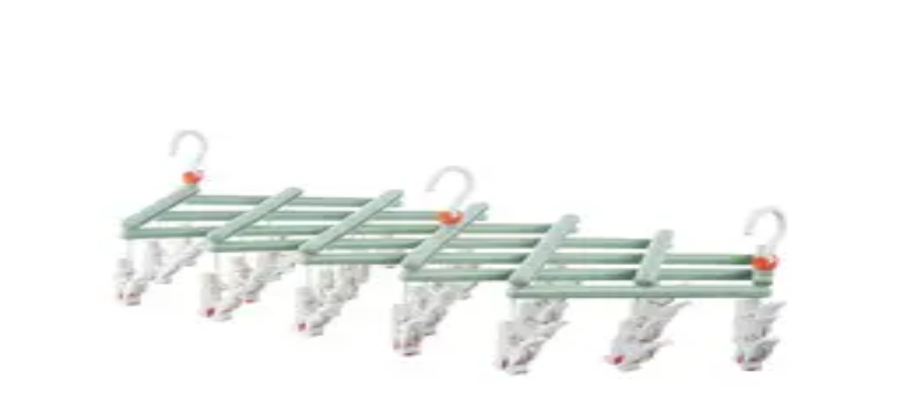

--- FILE ---
content_type: text/html; charset=utf-8
request_url: https://e-hedo.pl/product/54363,szczotka-do-czyszczenia-szczelin-mietowa
body_size: 51261
content:
<!DOCTYPE html><html class="ubuntu_b915d7dd-module__Qwwg1W__className" lang="pl" data-theme="hedo"><head><meta charSet="utf-8"/><meta name="viewport" content="width=device-width, initial-scale=1"/><meta name="viewport" content="width=device-width, initial-scale=1"/><link rel="preload" as="image" imageSrcSet="/_next/image?url=http%3A%2F%2Fnginx%2Fimage.php%3Fname%3D62861c13e2374512821ccb08c7c46e8a.png&amp;w=32&amp;q=75 32w, /_next/image?url=http%3A%2F%2Fnginx%2Fimage.php%3Fname%3D62861c13e2374512821ccb08c7c46e8a.png&amp;w=48&amp;q=75 48w, /_next/image?url=http%3A%2F%2Fnginx%2Fimage.php%3Fname%3D62861c13e2374512821ccb08c7c46e8a.png&amp;w=64&amp;q=75 64w, /_next/image?url=http%3A%2F%2Fnginx%2Fimage.php%3Fname%3D62861c13e2374512821ccb08c7c46e8a.png&amp;w=96&amp;q=75 96w, /_next/image?url=http%3A%2F%2Fnginx%2Fimage.php%3Fname%3D62861c13e2374512821ccb08c7c46e8a.png&amp;w=128&amp;q=75 128w, /_next/image?url=http%3A%2F%2Fnginx%2Fimage.php%3Fname%3D62861c13e2374512821ccb08c7c46e8a.png&amp;w=256&amp;q=75 256w, /_next/image?url=http%3A%2F%2Fnginx%2Fimage.php%3Fname%3D62861c13e2374512821ccb08c7c46e8a.png&amp;w=384&amp;q=75 384w, /_next/image?url=http%3A%2F%2Fnginx%2Fimage.php%3Fname%3D62861c13e2374512821ccb08c7c46e8a.png&amp;w=400&amp;q=75 400w, /_next/image?url=http%3A%2F%2Fnginx%2Fimage.php%3Fname%3D62861c13e2374512821ccb08c7c46e8a.png&amp;w=640&amp;q=75 640w, /_next/image?url=http%3A%2F%2Fnginx%2Fimage.php%3Fname%3D62861c13e2374512821ccb08c7c46e8a.png&amp;w=750&amp;q=75 750w, /_next/image?url=http%3A%2F%2Fnginx%2Fimage.php%3Fname%3D62861c13e2374512821ccb08c7c46e8a.png&amp;w=828&amp;q=75 828w, /_next/image?url=http%3A%2F%2Fnginx%2Fimage.php%3Fname%3D62861c13e2374512821ccb08c7c46e8a.png&amp;w=1080&amp;q=75 1080w, /_next/image?url=http%3A%2F%2Fnginx%2Fimage.php%3Fname%3D62861c13e2374512821ccb08c7c46e8a.png&amp;w=1200&amp;q=75 1200w, /_next/image?url=http%3A%2F%2Fnginx%2Fimage.php%3Fname%3D62861c13e2374512821ccb08c7c46e8a.png&amp;w=1920&amp;q=75 1920w, /_next/image?url=http%3A%2F%2Fnginx%2Fimage.php%3Fname%3D62861c13e2374512821ccb08c7c46e8a.png&amp;w=2048&amp;q=75 2048w, /_next/image?url=http%3A%2F%2Fnginx%2Fimage.php%3Fname%3D62861c13e2374512821ccb08c7c46e8a.png&amp;w=3840&amp;q=75 3840w" imageSizes="(min-width: 980px) 450px, 250px"/><link rel="stylesheet" href="/_next/static/chunks/60d9e4f786587a60.css" data-precedence="next"/><link rel="stylesheet" href="/_next/static/chunks/6d55376a86106171.css" data-precedence="next"/><link rel="stylesheet" href="/_next/static/chunks/b0c211f657a1eef8.css" data-precedence="next"/><link rel="preload" as="script" fetchPriority="low" href="/_next/static/chunks/62ffae6f79445f03.js"/><script src="/_next/static/chunks/7b7c3e43772cdb8c.js" async=""></script><script src="/_next/static/chunks/6bc74aaa94ff04a8.js" async=""></script><script src="/_next/static/chunks/7d03fd042687a857.js" async=""></script><script src="/_next/static/chunks/7d519f2beedccb66.js" async=""></script><script src="/_next/static/chunks/turbopack-a2b6f4bc91c187f9.js" async=""></script><script src="/_next/static/chunks/974d8a46996ce0f0.js" async=""></script><script src="/_next/static/chunks/11e678810d14f971.js" async=""></script><script src="/_next/static/chunks/50c4a9d16af3ceaf.js" async=""></script><script src="/_next/static/chunks/4f82c0a850451eb2.js" async=""></script><script src="/_next/static/chunks/1bb2808b8baa16d7.js" async=""></script><script src="/_next/static/chunks/945dc87c92c39d3a.js" async=""></script><script src="/_next/static/chunks/acbfc4634ef4d96c.js" async=""></script><script src="/_next/static/chunks/e1126be8dcfca1a8.js" async=""></script><script src="/_next/static/chunks/78321468f8bf234e.js" async=""></script><script src="/_next/static/chunks/d2a19faf5a1ad1a0.js" async=""></script><script src="/_next/static/chunks/795ba9036730ffc0.js" async=""></script><script src="/_next/static/chunks/9970612b3a2199b1.js" async=""></script><script src="/_next/static/chunks/1ead28a33c6c3889.js" async=""></script><script src="/_next/static/chunks/5e58fda17e299a26.js" async=""></script><script src="/_next/static/chunks/a38c3059d2a98751.js" async=""></script><script src="/_next/static/chunks/fbde55c762d28c11.js" async=""></script><script src="/_next/static/chunks/e6b4c72c1e404e7f.js" async=""></script><script src="/_next/static/chunks/9388ea822f6e58f6.js" async=""></script><script src="/_next/static/chunks/77cdae8193b57daf.js" async=""></script><script src="/_next/static/chunks/ea7312f2b441a11e.js" async=""></script><script src="/_next/static/chunks/0cbe4f5a709a9d35.js" async=""></script><script src="/_next/static/chunks/b957535ad3c89e98.js" async=""></script><script src="/_next/static/chunks/cf888717a3ab82fa.js" async=""></script><script src="/_next/static/chunks/1d1bd2b794ae133f.js" async=""></script><script src="/_next/static/chunks/167a05645e9c9b56.js" async=""></script><script src="/_next/static/chunks/9fcd0e314f80bbf2.js" async=""></script><link rel="preload" href="/_next/static/chunks/ab30f07fe61dd98c.js" as="script" fetchPriority="low"/><link rel="preload" href="/_next/static/chunks/8acdfc7ff96a7375.js" as="script" fetchPriority="low"/><meta name="next-size-adjust" content=""/><meta name="sentry-trace" content="38426f394fd411d6a22001ab1ab4fdee-386e5aa79cb11896-0"/><meta name="baggage" content="sentry-environment=production,sentry-release=9320692d19427aabc11f15c785148bc426d4fb88,sentry-public_key=fb19afb53d4a4c83b8bb882accb18cdb,sentry-trace_id=38426f394fd411d6a22001ab1ab4fdee,sentry-sampled=false,sentry-sample_rand=0.6799298630126184,sentry-sample_rate=0.2"/><script src="/_next/static/chunks/a6dad97d9634a72d.js" noModule=""></script></head><body><div hidden=""><!--$?--><template id="B:0"></template><!--/$--></div><noscript><iframe src="https://www.googletagmanager.com/ns.html?id=GTM-KJJ54CN" height="0" width="0" style="display: none; visibility: hidden;" /></noscript><div><!--$--><!--/$--><script type="application/ld+json">{"@context":"https://schema.org","@type":"Organization","name":"e-hedo","url":"https://e-hedo.pl/logo.svg","logo":"","contactPoint":[{"@type":"ContactPoint","telephone":"0 801 01 17 18","contactType":"customer service"},{"@type":"ContactPoint","telephone":"+48 222 668 402","contactType":"customer service"}],"sameAs":["https://www.facebook.com/TanieZakupyOnlineDlaCiebie/","https://www.instagram.com/e_hedo_pl/","https://www.linkedin.com/company/e-hedo","https://www.tiktok.com/@e_hedo"]}</script><!--$!--><template data-dgst="BAILOUT_TO_CLIENT_SIDE_RENDERING"></template><!--/$--><div class="flex items-center bg-accent h-9 md:h-10 lg:h-[50px] text-xs md:text-sm lg:text-base"><div class="mx-auto w-full flex flex-col max-w-screen-2xl px-2 lg:px-4"><div class="flex w-full items-center justify-between"><div class="flex-1 justify-start"><div class="flex-row items-center hidden md:flex"><div class="mr-3 text-3xl text-primary"><svg xmlns="http://www.w3.org/2000/svg" width="24" height="24" viewBox="0 0 24 24" fill="none" stroke="currentColor" stroke-width="2" stroke-linecap="round" stroke-linejoin="round" class="lucide lucide-phone-call" aria-hidden="true"><path d="M13 2a9 9 0 0 1 9 9"></path><path d="M13 6a5 5 0 0 1 5 5"></path><path d="M13.832 16.568a1 1 0 0 0 1.213-.303l.355-.465A2 2 0 0 1 17 15h3a2 2 0 0 1 2 2v3a2 2 0 0 1-2 2A18 18 0 0 1 2 4a2 2 0 0 1 2-2h3a2 2 0 0 1 2 2v3a2 2 0 0 1-.8 1.6l-.468.351a1 1 0 0 0-.292 1.233 14 14 0 0 0 6.392 6.384"></path></svg></div><div class="flex flex-wrap text-sm lg:text-base"><span class="whitespace-nowrap">Zadzwoń i zamów!</span><a class="px-1" href="tel:+48606664334"> <b>+48 606 664 334</b> </a><span class="whitespace-nowrap">(<!-- -->pon.<!-- -->-<!-- -->pt.<!-- --> <!-- -->08:00<!-- --> - <!-- -->16:00<!-- -->)</span></div></div></div><!--$!--><template data-dgst="BAILOUT_TO_CLIENT_SIDE_RENDERING"></template><div data-slot="skeleton" class="animate-pulse rounded-ui-md bg-foreground/10 h-4 w-[190px] lg:w-[220px]"></div><!--/$--><div class="flex flex-1 justify-end"><div class="flex items-center justify-center"><button class="relative group items-center justify-center whitespace-nowrap rounded-ui-md text-base disabled:pointer-events-none disabled:opacity-50 [&amp;_svg]:pointer-events-none [&amp;_svg:not([class*=&#x27;size-&#x27;])]:size-4 shrink-0 [&amp;_svg]:shrink-0 outline-none focus-visible:border-ring focus-visible:ring-ring/50 focus-visible:ring-[3px] aria-invalid:ring-destructive/20 dark:aria-invalid:ring-destructive/40 aria-invalid:border-destructive duration-200 ease-in-out transition-colors motion-reduce:transition-none p-0! h-fit! underline-offset-4 text-foreground hover:underline flex flex-row ml-auto gap-0 p-0 font-normal" data-loading="false" type="button"><span data-slot="loader" aria-hidden="true" class="absolute inset-0 hidden items-center justify-center gap-2 bg-inherit group-data-[loading=true]:flex"><svg xmlns="http://www.w3.org/2000/svg" width="24" height="24" viewBox="0 0 24 24" fill="none" stroke="currentColor" stroke-width="2" stroke-linecap="round" stroke-linejoin="round" class="lucide lucide-loader-circle animate-spin" aria-hidden="true"><path d="M21 12a9 9 0 1 1-6.219-8.56"></path></svg>Przetwarzanie</span><span data-slot="content" aria-hidden="false" class="contents group-data-[loading=true]:*:invisible"><div class="flex flex-row"><div class="flex items-center justify-center mr-2"><img alt="pl" width="16" height="12" decoding="async" data-nimg="1" style="color:transparent" src="/_next/static/media/pl.fcf05579.svg"/></div><span>Polish</span></div><span class="whitespace-pre-wrap"> / </span><span>PLN</span></span></button></div></div></div></div></div><header class="flex flex-col justify-center border-b bg-background shadow-xs relative z-20 lg:top-0 lg:sticky h-[60px] lg:h-[75px]"><div class="mx-auto w-full px-4 flex max-w-screen-2xl h-full flex-row items-stretch"><a class="p-0 no-underline align-baseline transition-colors text-body hover:text-primary focus:text-primary-600 active:text-primary flex h-11 self-center lg:h-14" title="e-hedo" href="/"><img alt="e-hedo" width="186" height="95" decoding="async" data-nimg="1" class="h-full w-auto" style="color:transparent" src="/_next/static/media/logo.b4cff9f1.svg"/></a><div class="items-center justify-center mx-8 hidden w-[150px] lg:flex"><button class="relative group inline-flex items-center justify-center gap-3 whitespace-nowrap rounded-ui-md disabled:pointer-events-none disabled:opacity-50 [&amp;_svg]:pointer-events-none [&amp;_svg:not([class*=&#x27;size-&#x27;])]:size-4 shrink-0 [&amp;_svg]:shrink-0 outline-none focus-visible:border-ring focus-visible:ring-ring/50 focus-visible:ring-[3px] aria-invalid:ring-destructive/20 dark:aria-invalid:ring-destructive/40 aria-invalid:border-destructive duration-200 ease-in-out transition-colors motion-reduce:transition-none border bg-transparent shadow-xs px-6 py-2 border-primary px-5! font-medium text-base text-primary hover:bg-primary hover:text-primary-foreground" data-loading="false" type="button" id="radix-_R_ipfiqivb_" aria-haspopup="menu" aria-expanded="false" data-state="closed" data-slot="dropdown-menu-trigger"><span data-slot="loader" aria-hidden="true" class="absolute inset-0 hidden items-center justify-center gap-2 bg-inherit group-data-[loading=true]:flex"><svg xmlns="http://www.w3.org/2000/svg" width="24" height="24" viewBox="0 0 24 24" fill="none" stroke="currentColor" stroke-width="2" stroke-linecap="round" stroke-linejoin="round" class="lucide lucide-loader-circle animate-spin" aria-hidden="true"><path d="M21 12a9 9 0 1 1-6.219-8.56"></path></svg>Przetwarzanie</span><span data-slot="content" aria-hidden="false" class="contents group-data-[loading=true]:*:invisible">Kategorie<svg xmlns="http://www.w3.org/2000/svg" width="24" height="24" viewBox="0 0 24 24" fill="none" stroke="currentColor" stroke-width="2" stroke-linecap="round" stroke-linejoin="round" class="lucide lucide-menu h-4 w-4" aria-hidden="true"><path d="M4 5h16"></path><path d="M4 12h16"></path><path d="M4 19h16"></path></svg></span></button></div><div class="hidden flex-1 items-center lg:flex"><!--$?--><template id="B:1"></template><!--/$--></div><div class="ml-auto flex h-full flex-row text-right"><button type="button" class="flex items-center text-primary hover:text-primary-600 hover:underline lg:hidden" aria-label="Szukaj produktów lub kategorii"><svg xmlns="http://www.w3.org/2000/svg" width="24" height="24" viewBox="0 0 24 24" fill="none" stroke="currentColor" stroke-width="2" stroke-linecap="round" stroke-linejoin="round" class="lucide lucide-search size-6 text-primary" aria-hidden="true"><path d="m21 21-4.34-4.34"></path><circle cx="11" cy="11" r="8"></circle></svg><span class="hidden xl:block">Szukaj</span></button><a class="p-0 h-auto no-underline align-baseline transition-colors text-body hover:text-primary focus:text-primary-600 active:text-primary hidden flex-col items-center justify-center text-center min-w-10 ml-4 sm:ml-6 lg:flex" data-state="closed" data-slot="hover-card-trigger" href="/user/login"><svg xmlns="http://www.w3.org/2000/svg" width="24" height="24" viewBox="0 0 24 24" fill="none" stroke="currentColor" stroke-width="2" stroke-linecap="round" stroke-linejoin="round" class="lucide lucide-user size-6 text-primary" aria-hidden="true"><path d="M19 21v-2a4 4 0 0 0-4-4H9a4 4 0 0 0-4 4v2"></path><circle cx="12" cy="7" r="4"></circle></svg><span class="hidden xl:block">Moje konto</span></a><a class="p-0 h-auto no-underline align-baseline transition-colors text-body hover:text-primary focus:text-primary-600 active:text-primary hidden flex-col items-center justify-center text-center min-w-10 ml-4 sm:ml-6 lg:flex" data-state="closed" data-slot="hover-card-trigger" href="/stash"><div class="relative inline-flex"><svg xmlns="http://www.w3.org/2000/svg" width="24" height="24" viewBox="0 0 24 24" fill="none" stroke="currentColor" stroke-width="2" stroke-linecap="round" stroke-linejoin="round" class="lucide lucide-shopping-cart size-6 text-primary" aria-hidden="true"><circle cx="8" cy="21" r="1"></circle><circle cx="19" cy="21" r="1"></circle><path d="M2.05 2.05h2l2.66 12.42a2 2 0 0 0 2 1.58h9.78a2 2 0 0 0 1.95-1.57l1.65-7.43H5.12"></path></svg></div><span class="hidden xl:block">Koszyk</span></a></div></div></header><main class="relative"><nav aria-label="breadcrumb" class="flex items-center bg-accent py-2 md:py-3"><script type="application/ld+json">{"@context":"https://schema.org","@type":"BreadcrumbList","@id":"https://e-hedo.pl/c/3386-szczotki","itemListElement":[{"@type":"ListItem","position":1,"name":"Supermarket","item":{"@type":"Thing","@id":"https://e-hedo.pl/c/3340-supermarket"}},{"@type":"ListItem","position":2,"name":"Utrzymanie czystości","item":{"@type":"Thing","@id":"https://e-hedo.pl/c/3341-utrzymanie-czystosci"}},{"@type":"ListItem","position":3,"name":"Akcesoria do prania i sprzątania","item":{"@type":"Thing","@id":"https://e-hedo.pl/c/3385-akcesoria-do-prania-i-sprzatania"}},{"@type":"ListItem","position":4,"name":"Szczotki","item":{"@type":"Thing","@id":"https://e-hedo.pl/c/3386-szczotki"}}]}</script><div class="mx-auto w-full px-4 flex flex-col max-w-screen-2xl text-xs"><ol class="m-0 list-none whitespace-nowrap p-0 dir-rtl scrollbar-hide overflow-x-auto md:overflow-x-visible"><li class="dir-ltr inline-flex items-center text-sm"><div class="whitespace-nowrap"><a class="p-0 h-auto no-underline align-baseline transition-colors hover:text-primary focus:text-primary-600 active:text-primary text-inherit" href="/">Strona główna</a></div><svg xmlns="http://www.w3.org/2000/svg" width="24" height="24" viewBox="0 0 24 24" fill="none" stroke="currentColor" stroke-width="2" stroke-linecap="round" stroke-linejoin="round" class="lucide lucide-chevron-right separator px-2 text-[8px]" aria-hidden="true"><path d="m9 18 6-6-6-6"></path></svg></li><li class="dir-ltr inline-flex items-center text-sm"><div class="whitespace-nowrap"><a class="p-0 h-auto no-underline align-baseline transition-colors hover:text-primary focus:text-primary-600 active:text-primary text-inherit" data-state="closed" data-slot="hover-card-trigger" href="/c/3340-supermarket">Supermarket</a></div><svg xmlns="http://www.w3.org/2000/svg" width="24" height="24" viewBox="0 0 24 24" fill="none" stroke="currentColor" stroke-width="2" stroke-linecap="round" stroke-linejoin="round" class="lucide lucide-chevron-right separator px-2 text-[8px]" aria-hidden="true"><path d="m9 18 6-6-6-6"></path></svg></li><li class="dir-ltr inline-flex items-center text-sm"><div class="whitespace-nowrap"><a class="p-0 h-auto no-underline align-baseline transition-colors hover:text-primary focus:text-primary-600 active:text-primary text-inherit" data-state="closed" data-slot="hover-card-trigger" href="/c/3341-utrzymanie-czystosci">Utrzymanie czystości</a></div><svg xmlns="http://www.w3.org/2000/svg" width="24" height="24" viewBox="0 0 24 24" fill="none" stroke="currentColor" stroke-width="2" stroke-linecap="round" stroke-linejoin="round" class="lucide lucide-chevron-right separator px-2 text-[8px]" aria-hidden="true"><path d="m9 18 6-6-6-6"></path></svg></li><li class="dir-ltr inline-flex items-center text-sm"><div class="whitespace-nowrap"><a class="p-0 h-auto no-underline align-baseline transition-colors hover:text-primary focus:text-primary-600 active:text-primary text-inherit" data-state="closed" data-slot="hover-card-trigger" href="/c/3385-akcesoria-do-prania-i-sprzatania">Akcesoria do prania i sprzątania</a></div><svg xmlns="http://www.w3.org/2000/svg" width="24" height="24" viewBox="0 0 24 24" fill="none" stroke="currentColor" stroke-width="2" stroke-linecap="round" stroke-linejoin="round" class="lucide lucide-chevron-right separator px-2 text-[8px]" aria-hidden="true"><path d="m9 18 6-6-6-6"></path></svg></li><li class="dir-ltr inline-flex items-center text-sm font-medium text-primary"><div class="whitespace-nowrap"><a class="p-0 h-auto no-underline align-baseline transition-colors hover:text-primary focus:text-primary-600 active:text-primary text-inherit" href="/c/3386-szczotki">Szczotki</a></div></li></ol></div></nav><script type="application/ld+json">{"@context":"https://schema.org","@type":"Product","name":"Szczotka do czyszczenia szczelin - MIĘTOWA","productID":"54363","sku":"54363","gtin":"5904041118883","weight":{"@type":"QuantitativeValue","value":0.000042000000000000004,"unitCode":"KGM","unitText":"kg"},"description":"Szczotka do czyszczenia szczelin - niebieska. Czyszczenie szczelin w oknach nie będzie stanowić już problemu. Dzięki wielofunkcyjnej myjce bez trudu wyczyścisz trudno dostępne w swoim oknie.","image":["https://core.e-hedo.pl/image.php?name=62861c13e2374512821ccb08c7c46e8a.png","https://core.e-hedo.pl/image.php?name=66fc9c60e06a4a1c9f68beb465024adc.png","https://core.e-hedo.pl/image.php?name=6a2a3450a333451eb27e875f9c932e76.png"],"offers":{"@type":"Offer","url":"https://localhost:30100/","price":7.77,"priceCurrency":"PLN","priceValidUntil":"2080-12-31","itemCondition":"https://schema.org/NewCondition","availability":"https://schema.org/OutOfStock"}}</script><div class="px-0 max-lg:pt-4 max-lg:pb-8 lg:py-8"><div class="mx-auto w-full px-4 flex flex-col max-w-screen-2xl"><div class="mb-4"><h1 class="font-medium text-2xl lg:text-5xl mb-4">Szczotka do czyszczenia szczelin - MIĘTOWA</h1></div><div class="flex flex-col lg:flex-row lg:gap-4"><div class="flex flex-1 flex-col"><div class="mb-0 flex flex-col lg:mb-8 lg:flex-row lg:gap-4"><div class="flex flex-col w-full max-w-full flex-1 self-center lg:w-[400px] lg:max-w-none lg:flex-initial lg:shrink-0 lg:self-auto xl:w-[500px]"><div class="relative w-full" role="region" aria-roledescription="carousel" data-slot="carousel"><div class="overflow-hidden" data-slot="carousel-content"><div class="flex will-change-transform -ml-4"><div role="group" aria-roledescription="slide" data-slot="carousel-item" class="min-w-0 shrink-0 grow-0 basis-full will-change-transform pl-4"><div class="relative h-[250px] lg:h-[450px]"><div class="relative shrink-0 [&amp;&gt;img]:object-contain h-full w-full cursor-pointer"><img alt="Szczotka do czyszczenia szczelin - MIĘTOWA" decoding="async" data-nimg="fill" style="position:absolute;height:100%;width:100%;left:0;top:0;right:0;bottom:0;color:transparent" sizes="(min-width: 980px) 450px, 250px" srcSet="/_next/image?url=http%3A%2F%2Fnginx%2Fimage.php%3Fname%3D62861c13e2374512821ccb08c7c46e8a.png&amp;w=32&amp;q=75 32w, /_next/image?url=http%3A%2F%2Fnginx%2Fimage.php%3Fname%3D62861c13e2374512821ccb08c7c46e8a.png&amp;w=48&amp;q=75 48w, /_next/image?url=http%3A%2F%2Fnginx%2Fimage.php%3Fname%3D62861c13e2374512821ccb08c7c46e8a.png&amp;w=64&amp;q=75 64w, /_next/image?url=http%3A%2F%2Fnginx%2Fimage.php%3Fname%3D62861c13e2374512821ccb08c7c46e8a.png&amp;w=96&amp;q=75 96w, /_next/image?url=http%3A%2F%2Fnginx%2Fimage.php%3Fname%3D62861c13e2374512821ccb08c7c46e8a.png&amp;w=128&amp;q=75 128w, /_next/image?url=http%3A%2F%2Fnginx%2Fimage.php%3Fname%3D62861c13e2374512821ccb08c7c46e8a.png&amp;w=256&amp;q=75 256w, /_next/image?url=http%3A%2F%2Fnginx%2Fimage.php%3Fname%3D62861c13e2374512821ccb08c7c46e8a.png&amp;w=384&amp;q=75 384w, /_next/image?url=http%3A%2F%2Fnginx%2Fimage.php%3Fname%3D62861c13e2374512821ccb08c7c46e8a.png&amp;w=400&amp;q=75 400w, /_next/image?url=http%3A%2F%2Fnginx%2Fimage.php%3Fname%3D62861c13e2374512821ccb08c7c46e8a.png&amp;w=640&amp;q=75 640w, /_next/image?url=http%3A%2F%2Fnginx%2Fimage.php%3Fname%3D62861c13e2374512821ccb08c7c46e8a.png&amp;w=750&amp;q=75 750w, /_next/image?url=http%3A%2F%2Fnginx%2Fimage.php%3Fname%3D62861c13e2374512821ccb08c7c46e8a.png&amp;w=828&amp;q=75 828w, /_next/image?url=http%3A%2F%2Fnginx%2Fimage.php%3Fname%3D62861c13e2374512821ccb08c7c46e8a.png&amp;w=1080&amp;q=75 1080w, /_next/image?url=http%3A%2F%2Fnginx%2Fimage.php%3Fname%3D62861c13e2374512821ccb08c7c46e8a.png&amp;w=1200&amp;q=75 1200w, /_next/image?url=http%3A%2F%2Fnginx%2Fimage.php%3Fname%3D62861c13e2374512821ccb08c7c46e8a.png&amp;w=1920&amp;q=75 1920w, /_next/image?url=http%3A%2F%2Fnginx%2Fimage.php%3Fname%3D62861c13e2374512821ccb08c7c46e8a.png&amp;w=2048&amp;q=75 2048w, /_next/image?url=http%3A%2F%2Fnginx%2Fimage.php%3Fname%3D62861c13e2374512821ccb08c7c46e8a.png&amp;w=3840&amp;q=75 3840w" src="/_next/image?url=http%3A%2F%2Fnginx%2Fimage.php%3Fname%3D62861c13e2374512821ccb08c7c46e8a.png&amp;w=3840&amp;q=75"/></div></div></div><div role="group" aria-roledescription="slide" data-slot="carousel-item" class="min-w-0 shrink-0 grow-0 basis-full will-change-transform pl-4"><div class="relative h-[250px] lg:h-[450px]"><div class="relative shrink-0 [&amp;&gt;img]:object-contain h-full w-full cursor-pointer"><img alt="Szczotka do czyszczenia szczelin - MIĘTOWA" loading="lazy" decoding="async" data-nimg="fill" style="position:absolute;height:100%;width:100%;left:0;top:0;right:0;bottom:0;color:transparent" sizes="(min-width: 980px) 450px, 250px" srcSet="/_next/image?url=http%3A%2F%2Fnginx%2Fimage.php%3Fname%3D66fc9c60e06a4a1c9f68beb465024adc.png&amp;w=32&amp;q=75 32w, /_next/image?url=http%3A%2F%2Fnginx%2Fimage.php%3Fname%3D66fc9c60e06a4a1c9f68beb465024adc.png&amp;w=48&amp;q=75 48w, /_next/image?url=http%3A%2F%2Fnginx%2Fimage.php%3Fname%3D66fc9c60e06a4a1c9f68beb465024adc.png&amp;w=64&amp;q=75 64w, /_next/image?url=http%3A%2F%2Fnginx%2Fimage.php%3Fname%3D66fc9c60e06a4a1c9f68beb465024adc.png&amp;w=96&amp;q=75 96w, /_next/image?url=http%3A%2F%2Fnginx%2Fimage.php%3Fname%3D66fc9c60e06a4a1c9f68beb465024adc.png&amp;w=128&amp;q=75 128w, /_next/image?url=http%3A%2F%2Fnginx%2Fimage.php%3Fname%3D66fc9c60e06a4a1c9f68beb465024adc.png&amp;w=256&amp;q=75 256w, /_next/image?url=http%3A%2F%2Fnginx%2Fimage.php%3Fname%3D66fc9c60e06a4a1c9f68beb465024adc.png&amp;w=384&amp;q=75 384w, /_next/image?url=http%3A%2F%2Fnginx%2Fimage.php%3Fname%3D66fc9c60e06a4a1c9f68beb465024adc.png&amp;w=400&amp;q=75 400w, /_next/image?url=http%3A%2F%2Fnginx%2Fimage.php%3Fname%3D66fc9c60e06a4a1c9f68beb465024adc.png&amp;w=640&amp;q=75 640w, /_next/image?url=http%3A%2F%2Fnginx%2Fimage.php%3Fname%3D66fc9c60e06a4a1c9f68beb465024adc.png&amp;w=750&amp;q=75 750w, /_next/image?url=http%3A%2F%2Fnginx%2Fimage.php%3Fname%3D66fc9c60e06a4a1c9f68beb465024adc.png&amp;w=828&amp;q=75 828w, /_next/image?url=http%3A%2F%2Fnginx%2Fimage.php%3Fname%3D66fc9c60e06a4a1c9f68beb465024adc.png&amp;w=1080&amp;q=75 1080w, /_next/image?url=http%3A%2F%2Fnginx%2Fimage.php%3Fname%3D66fc9c60e06a4a1c9f68beb465024adc.png&amp;w=1200&amp;q=75 1200w, /_next/image?url=http%3A%2F%2Fnginx%2Fimage.php%3Fname%3D66fc9c60e06a4a1c9f68beb465024adc.png&amp;w=1920&amp;q=75 1920w, /_next/image?url=http%3A%2F%2Fnginx%2Fimage.php%3Fname%3D66fc9c60e06a4a1c9f68beb465024adc.png&amp;w=2048&amp;q=75 2048w, /_next/image?url=http%3A%2F%2Fnginx%2Fimage.php%3Fname%3D66fc9c60e06a4a1c9f68beb465024adc.png&amp;w=3840&amp;q=75 3840w" src="/_next/image?url=http%3A%2F%2Fnginx%2Fimage.php%3Fname%3D66fc9c60e06a4a1c9f68beb465024adc.png&amp;w=3840&amp;q=75"/></div></div></div><div role="group" aria-roledescription="slide" data-slot="carousel-item" class="min-w-0 shrink-0 grow-0 basis-full will-change-transform pl-4"><div class="relative h-[250px] lg:h-[450px]"><div class="relative shrink-0 [&amp;&gt;img]:object-contain h-full w-full cursor-pointer"><img alt="Szczotka do czyszczenia szczelin - MIĘTOWA" loading="lazy" decoding="async" data-nimg="fill" style="position:absolute;height:100%;width:100%;left:0;top:0;right:0;bottom:0;color:transparent" sizes="(min-width: 980px) 450px, 250px" srcSet="/_next/image?url=http%3A%2F%2Fnginx%2Fimage.php%3Fname%3D6a2a3450a333451eb27e875f9c932e76.png&amp;w=32&amp;q=75 32w, /_next/image?url=http%3A%2F%2Fnginx%2Fimage.php%3Fname%3D6a2a3450a333451eb27e875f9c932e76.png&amp;w=48&amp;q=75 48w, /_next/image?url=http%3A%2F%2Fnginx%2Fimage.php%3Fname%3D6a2a3450a333451eb27e875f9c932e76.png&amp;w=64&amp;q=75 64w, /_next/image?url=http%3A%2F%2Fnginx%2Fimage.php%3Fname%3D6a2a3450a333451eb27e875f9c932e76.png&amp;w=96&amp;q=75 96w, /_next/image?url=http%3A%2F%2Fnginx%2Fimage.php%3Fname%3D6a2a3450a333451eb27e875f9c932e76.png&amp;w=128&amp;q=75 128w, /_next/image?url=http%3A%2F%2Fnginx%2Fimage.php%3Fname%3D6a2a3450a333451eb27e875f9c932e76.png&amp;w=256&amp;q=75 256w, /_next/image?url=http%3A%2F%2Fnginx%2Fimage.php%3Fname%3D6a2a3450a333451eb27e875f9c932e76.png&amp;w=384&amp;q=75 384w, /_next/image?url=http%3A%2F%2Fnginx%2Fimage.php%3Fname%3D6a2a3450a333451eb27e875f9c932e76.png&amp;w=400&amp;q=75 400w, /_next/image?url=http%3A%2F%2Fnginx%2Fimage.php%3Fname%3D6a2a3450a333451eb27e875f9c932e76.png&amp;w=640&amp;q=75 640w, /_next/image?url=http%3A%2F%2Fnginx%2Fimage.php%3Fname%3D6a2a3450a333451eb27e875f9c932e76.png&amp;w=750&amp;q=75 750w, /_next/image?url=http%3A%2F%2Fnginx%2Fimage.php%3Fname%3D6a2a3450a333451eb27e875f9c932e76.png&amp;w=828&amp;q=75 828w, /_next/image?url=http%3A%2F%2Fnginx%2Fimage.php%3Fname%3D6a2a3450a333451eb27e875f9c932e76.png&amp;w=1080&amp;q=75 1080w, /_next/image?url=http%3A%2F%2Fnginx%2Fimage.php%3Fname%3D6a2a3450a333451eb27e875f9c932e76.png&amp;w=1200&amp;q=75 1200w, /_next/image?url=http%3A%2F%2Fnginx%2Fimage.php%3Fname%3D6a2a3450a333451eb27e875f9c932e76.png&amp;w=1920&amp;q=75 1920w, /_next/image?url=http%3A%2F%2Fnginx%2Fimage.php%3Fname%3D6a2a3450a333451eb27e875f9c932e76.png&amp;w=2048&amp;q=75 2048w, /_next/image?url=http%3A%2F%2Fnginx%2Fimage.php%3Fname%3D6a2a3450a333451eb27e875f9c932e76.png&amp;w=3840&amp;q=75 3840w" src="/_next/image?url=http%3A%2F%2Fnginx%2Fimage.php%3Fname%3D6a2a3450a333451eb27e875f9c932e76.png&amp;w=3840&amp;q=75"/></div></div></div></div></div><div class="flex items-center justify-center mt-1 gap-2 md:hidden"><button type="button" data-index="0" class="h-2.5 w-2.5 rounded-full transition-colors bg-primary" aria-label="Idź do slajdu 1"></button><button type="button" data-index="1" class="h-2.5 w-2.5 rounded-full transition-colors bg-border hover:bg-primary/50" aria-label="Idź do slajdu 2"></button><button type="button" data-index="2" class="h-2.5 w-2.5 rounded-full transition-colors bg-border hover:bg-primary/50" aria-label="Idź do slajdu 3"></button></div></div><div class="group/scroll relative justify-center mt-2 hidden md:grid"><ul class="cursor-grab flex-row flex-nowrap overflow-x-auto overflow-y-hidden py-0 scrollbar-hide px-4 lg:px-0 flex gap-2"><button type="button" class="relative flex h-[75px] w-[75px] min-w-[75px] appearance-none items-center justify-center rounded-ui-md border bg-background border-primary focus:outline-none focus:ring-2 focus:ring-ring focus:ring-offset-2"><div class="relative shrink-0 [&amp;&gt;img]:object-contain pointer-events-none size-full"><img alt="Szczotka do czyszczenia szczelin - MIĘTOWA" loading="lazy" decoding="async" data-nimg="fill" style="position:absolute;height:100%;width:100%;left:0;top:0;right:0;bottom:0;color:transparent" sizes="80px" srcSet="/_next/image?url=http%3A%2F%2Fnginx%2Fimage.php%3Fname%3D62861c13e2374512821ccb08c7c46e8a.png&amp;w=32&amp;q=75 32w, /_next/image?url=http%3A%2F%2Fnginx%2Fimage.php%3Fname%3D62861c13e2374512821ccb08c7c46e8a.png&amp;w=48&amp;q=75 48w, /_next/image?url=http%3A%2F%2Fnginx%2Fimage.php%3Fname%3D62861c13e2374512821ccb08c7c46e8a.png&amp;w=64&amp;q=75 64w, /_next/image?url=http%3A%2F%2Fnginx%2Fimage.php%3Fname%3D62861c13e2374512821ccb08c7c46e8a.png&amp;w=96&amp;q=75 96w, /_next/image?url=http%3A%2F%2Fnginx%2Fimage.php%3Fname%3D62861c13e2374512821ccb08c7c46e8a.png&amp;w=128&amp;q=75 128w, /_next/image?url=http%3A%2F%2Fnginx%2Fimage.php%3Fname%3D62861c13e2374512821ccb08c7c46e8a.png&amp;w=256&amp;q=75 256w, /_next/image?url=http%3A%2F%2Fnginx%2Fimage.php%3Fname%3D62861c13e2374512821ccb08c7c46e8a.png&amp;w=384&amp;q=75 384w, /_next/image?url=http%3A%2F%2Fnginx%2Fimage.php%3Fname%3D62861c13e2374512821ccb08c7c46e8a.png&amp;w=400&amp;q=75 400w, /_next/image?url=http%3A%2F%2Fnginx%2Fimage.php%3Fname%3D62861c13e2374512821ccb08c7c46e8a.png&amp;w=640&amp;q=75 640w, /_next/image?url=http%3A%2F%2Fnginx%2Fimage.php%3Fname%3D62861c13e2374512821ccb08c7c46e8a.png&amp;w=750&amp;q=75 750w, /_next/image?url=http%3A%2F%2Fnginx%2Fimage.php%3Fname%3D62861c13e2374512821ccb08c7c46e8a.png&amp;w=828&amp;q=75 828w, /_next/image?url=http%3A%2F%2Fnginx%2Fimage.php%3Fname%3D62861c13e2374512821ccb08c7c46e8a.png&amp;w=1080&amp;q=75 1080w, /_next/image?url=http%3A%2F%2Fnginx%2Fimage.php%3Fname%3D62861c13e2374512821ccb08c7c46e8a.png&amp;w=1200&amp;q=75 1200w, /_next/image?url=http%3A%2F%2Fnginx%2Fimage.php%3Fname%3D62861c13e2374512821ccb08c7c46e8a.png&amp;w=1920&amp;q=75 1920w, /_next/image?url=http%3A%2F%2Fnginx%2Fimage.php%3Fname%3D62861c13e2374512821ccb08c7c46e8a.png&amp;w=2048&amp;q=75 2048w, /_next/image?url=http%3A%2F%2Fnginx%2Fimage.php%3Fname%3D62861c13e2374512821ccb08c7c46e8a.png&amp;w=3840&amp;q=75 3840w" src="/_next/image?url=http%3A%2F%2Fnginx%2Fimage.php%3Fname%3D62861c13e2374512821ccb08c7c46e8a.png&amp;w=3840&amp;q=75"/></div></button><button type="button" class="relative flex h-[75px] w-[75px] min-w-[75px] appearance-none items-center justify-center rounded-ui-md border bg-background border-border focus:outline-none focus:ring-2 focus:ring-ring focus:ring-offset-2"><div class="relative shrink-0 [&amp;&gt;img]:object-contain pointer-events-none size-full"><img alt="Szczotka do czyszczenia szczelin - MIĘTOWA" loading="lazy" decoding="async" data-nimg="fill" style="position:absolute;height:100%;width:100%;left:0;top:0;right:0;bottom:0;color:transparent" sizes="80px" srcSet="/_next/image?url=http%3A%2F%2Fnginx%2Fimage.php%3Fname%3D66fc9c60e06a4a1c9f68beb465024adc.png&amp;w=32&amp;q=75 32w, /_next/image?url=http%3A%2F%2Fnginx%2Fimage.php%3Fname%3D66fc9c60e06a4a1c9f68beb465024adc.png&amp;w=48&amp;q=75 48w, /_next/image?url=http%3A%2F%2Fnginx%2Fimage.php%3Fname%3D66fc9c60e06a4a1c9f68beb465024adc.png&amp;w=64&amp;q=75 64w, /_next/image?url=http%3A%2F%2Fnginx%2Fimage.php%3Fname%3D66fc9c60e06a4a1c9f68beb465024adc.png&amp;w=96&amp;q=75 96w, /_next/image?url=http%3A%2F%2Fnginx%2Fimage.php%3Fname%3D66fc9c60e06a4a1c9f68beb465024adc.png&amp;w=128&amp;q=75 128w, /_next/image?url=http%3A%2F%2Fnginx%2Fimage.php%3Fname%3D66fc9c60e06a4a1c9f68beb465024adc.png&amp;w=256&amp;q=75 256w, /_next/image?url=http%3A%2F%2Fnginx%2Fimage.php%3Fname%3D66fc9c60e06a4a1c9f68beb465024adc.png&amp;w=384&amp;q=75 384w, /_next/image?url=http%3A%2F%2Fnginx%2Fimage.php%3Fname%3D66fc9c60e06a4a1c9f68beb465024adc.png&amp;w=400&amp;q=75 400w, /_next/image?url=http%3A%2F%2Fnginx%2Fimage.php%3Fname%3D66fc9c60e06a4a1c9f68beb465024adc.png&amp;w=640&amp;q=75 640w, /_next/image?url=http%3A%2F%2Fnginx%2Fimage.php%3Fname%3D66fc9c60e06a4a1c9f68beb465024adc.png&amp;w=750&amp;q=75 750w, /_next/image?url=http%3A%2F%2Fnginx%2Fimage.php%3Fname%3D66fc9c60e06a4a1c9f68beb465024adc.png&amp;w=828&amp;q=75 828w, /_next/image?url=http%3A%2F%2Fnginx%2Fimage.php%3Fname%3D66fc9c60e06a4a1c9f68beb465024adc.png&amp;w=1080&amp;q=75 1080w, /_next/image?url=http%3A%2F%2Fnginx%2Fimage.php%3Fname%3D66fc9c60e06a4a1c9f68beb465024adc.png&amp;w=1200&amp;q=75 1200w, /_next/image?url=http%3A%2F%2Fnginx%2Fimage.php%3Fname%3D66fc9c60e06a4a1c9f68beb465024adc.png&amp;w=1920&amp;q=75 1920w, /_next/image?url=http%3A%2F%2Fnginx%2Fimage.php%3Fname%3D66fc9c60e06a4a1c9f68beb465024adc.png&amp;w=2048&amp;q=75 2048w, /_next/image?url=http%3A%2F%2Fnginx%2Fimage.php%3Fname%3D66fc9c60e06a4a1c9f68beb465024adc.png&amp;w=3840&amp;q=75 3840w" src="/_next/image?url=http%3A%2F%2Fnginx%2Fimage.php%3Fname%3D66fc9c60e06a4a1c9f68beb465024adc.png&amp;w=3840&amp;q=75"/></div></button><button type="button" class="relative flex h-[75px] w-[75px] min-w-[75px] appearance-none items-center justify-center rounded-ui-md border bg-background border-border focus:outline-none focus:ring-2 focus:ring-ring focus:ring-offset-2"><div class="relative shrink-0 [&amp;&gt;img]:object-contain pointer-events-none size-full"><img alt="Szczotka do czyszczenia szczelin - MIĘTOWA" loading="lazy" decoding="async" data-nimg="fill" style="position:absolute;height:100%;width:100%;left:0;top:0;right:0;bottom:0;color:transparent" sizes="80px" srcSet="/_next/image?url=http%3A%2F%2Fnginx%2Fimage.php%3Fname%3D6a2a3450a333451eb27e875f9c932e76.png&amp;w=32&amp;q=75 32w, /_next/image?url=http%3A%2F%2Fnginx%2Fimage.php%3Fname%3D6a2a3450a333451eb27e875f9c932e76.png&amp;w=48&amp;q=75 48w, /_next/image?url=http%3A%2F%2Fnginx%2Fimage.php%3Fname%3D6a2a3450a333451eb27e875f9c932e76.png&amp;w=64&amp;q=75 64w, /_next/image?url=http%3A%2F%2Fnginx%2Fimage.php%3Fname%3D6a2a3450a333451eb27e875f9c932e76.png&amp;w=96&amp;q=75 96w, /_next/image?url=http%3A%2F%2Fnginx%2Fimage.php%3Fname%3D6a2a3450a333451eb27e875f9c932e76.png&amp;w=128&amp;q=75 128w, /_next/image?url=http%3A%2F%2Fnginx%2Fimage.php%3Fname%3D6a2a3450a333451eb27e875f9c932e76.png&amp;w=256&amp;q=75 256w, /_next/image?url=http%3A%2F%2Fnginx%2Fimage.php%3Fname%3D6a2a3450a333451eb27e875f9c932e76.png&amp;w=384&amp;q=75 384w, /_next/image?url=http%3A%2F%2Fnginx%2Fimage.php%3Fname%3D6a2a3450a333451eb27e875f9c932e76.png&amp;w=400&amp;q=75 400w, /_next/image?url=http%3A%2F%2Fnginx%2Fimage.php%3Fname%3D6a2a3450a333451eb27e875f9c932e76.png&amp;w=640&amp;q=75 640w, /_next/image?url=http%3A%2F%2Fnginx%2Fimage.php%3Fname%3D6a2a3450a333451eb27e875f9c932e76.png&amp;w=750&amp;q=75 750w, /_next/image?url=http%3A%2F%2Fnginx%2Fimage.php%3Fname%3D6a2a3450a333451eb27e875f9c932e76.png&amp;w=828&amp;q=75 828w, /_next/image?url=http%3A%2F%2Fnginx%2Fimage.php%3Fname%3D6a2a3450a333451eb27e875f9c932e76.png&amp;w=1080&amp;q=75 1080w, /_next/image?url=http%3A%2F%2Fnginx%2Fimage.php%3Fname%3D6a2a3450a333451eb27e875f9c932e76.png&amp;w=1200&amp;q=75 1200w, /_next/image?url=http%3A%2F%2Fnginx%2Fimage.php%3Fname%3D6a2a3450a333451eb27e875f9c932e76.png&amp;w=1920&amp;q=75 1920w, /_next/image?url=http%3A%2F%2Fnginx%2Fimage.php%3Fname%3D6a2a3450a333451eb27e875f9c932e76.png&amp;w=2048&amp;q=75 2048w, /_next/image?url=http%3A%2F%2Fnginx%2Fimage.php%3Fname%3D6a2a3450a333451eb27e875f9c932e76.png&amp;w=3840&amp;q=75 3840w" src="/_next/image?url=http%3A%2F%2Fnginx%2Fimage.php%3Fname%3D6a2a3450a333451eb27e875f9c932e76.png&amp;w=3840&amp;q=75"/></div></button></ul><button class="group inline-flex items-center justify-center gap-3 whitespace-nowrap rounded-ui-md font-medium disabled:pointer-events-none disabled:opacity-50 [&amp;_svg]:pointer-events-none [&amp;_svg:not([class*=&#x27;size-&#x27;])]:size-4 shrink-0 [&amp;_svg]:shrink-0 outline-none focus-visible:border-ring focus-visible:ring-ring/50 focus-visible:ring-[3px] aria-invalid:ring-destructive/20 dark:aria-invalid:ring-destructive/40 aria-invalid:border-destructive duration-200 ease-in-out transition-colors motion-reduce:transition-none px-6 py-2 bg-background text-foreground hover:brightness-97 z-12 size-10 text-base shadow-sm lg:size-12 lg:text-lg absolute top-1/2 -translate-y-1/2 opacity-100 lg:opacity-60 group-hover/scroll:opacity-100 -right-2" data-loading="false" type="button" aria-label="Przesuń w prawo"><span data-slot="loader" aria-hidden="true" class="absolute inset-0 hidden items-center justify-center gap-2 bg-inherit group-data-[loading=true]:flex"><svg xmlns="http://www.w3.org/2000/svg" width="24" height="24" viewBox="0 0 24 24" fill="none" stroke="currentColor" stroke-width="2" stroke-linecap="round" stroke-linejoin="round" class="lucide lucide-loader-circle animate-spin" aria-hidden="true"><path d="M21 12a9 9 0 1 1-6.219-8.56"></path></svg>Przetwarzanie</span><span data-slot="content" aria-hidden="false" class="contents group-data-[loading=true]:*:invisible"><svg xmlns="http://www.w3.org/2000/svg" width="24" height="24" viewBox="0 0 24 24" fill="none" stroke="currentColor" stroke-width="2" stroke-linecap="round" stroke-linejoin="round" class="lucide lucide-chevron-right" aria-hidden="true"><path d="m9 18 6-6-6-6"></path></svg></span></button></div></div><div class="mt-4 block py-2 lg:hidden"><div class="flex flex-col"><div class="flex flex-col mb-2"><div class="whitespace-nowrap font-medium text-2xl leading-none"><span class="text-4xl leading-none">7</span><span>,<!-- -->77 zł</span><span class="hidden md:inline"> <!-- -->brutto</span></div><span class="whitespace-nowrap">6,32 zł<span> <!-- -->netto</span></span></div><button class="relative group inline-flex items-center justify-center gap-3 whitespace-nowrap rounded-ui-md disabled:pointer-events-none disabled:opacity-50 [&amp;_svg]:pointer-events-none [&amp;_svg:not([class*=&#x27;size-&#x27;])]:size-4 shrink-0 [&amp;_svg]:shrink-0 outline-none focus-visible:border-ring focus-visible:ring-ring/50 focus-visible:ring-[3px] aria-invalid:ring-destructive/20 dark:aria-invalid:ring-destructive/40 aria-invalid:border-destructive duration-200 ease-in-out transition-colors motion-reduce:transition-none px-6 bg-primary text-primary-foreground hover:bg-primary/90 hover:text-primary-foreground py-2.5 text-lg font-medium" disabled="" data-loading="false" type="button"><span data-slot="loader" aria-hidden="true" class="absolute inset-0 hidden items-center justify-center gap-2 bg-inherit group-data-[loading=true]:flex"><svg xmlns="http://www.w3.org/2000/svg" width="24" height="24" viewBox="0 0 24 24" fill="none" stroke="currentColor" stroke-width="2" stroke-linecap="round" stroke-linejoin="round" class="lucide lucide-loader-circle animate-spin" aria-hidden="true"><path d="M21 12a9 9 0 1 1-6.219-8.56"></path></svg>Przetwarzanie</span><span data-slot="content" aria-hidden="false" class="contents group-data-[loading=true]:*:invisible">Produkt niedostępny</span></button></div><div class="mt-4 border border-b-0"><div class="flex flex-col"><div class="flex w-full items-center border-b px-4 py-2"><div class="w-9 shrink-0 text-left"><svg xmlns="http://www.w3.org/2000/svg" width="24" height="24" viewBox="0 0 24 24" fill="none" stroke="currentColor" stroke-width="2" stroke-linecap="round" stroke-linejoin="round" class="lucide lucide-calendar-check size-5" aria-hidden="true"><path d="M8 2v4"></path><path d="M16 2v4"></path><rect width="18" height="18" x="3" y="4" rx="2"></rect><path d="M3 10h18"></path><path d="m9 16 2 2 4-4"></path></svg></div><div class="flex-1 self-center"><div><span>Dostępność</span></div><div class="text-muted-foreground text-sm"><div class="flex flex-col"><span>Koniec produkcji - do wyczerpania zapasów</span></div></div></div></div></div></div></div><div class="flex w-full max-w-none flex-1 flex-col items-start justify-start lg:ml-auto lg:max-w-[400px]"><div class="order-9 w-full flex-col items-start justify-start pb-4 lg:order-0 lg:pb-0"><div class="items-center justify-center mx-0 my-4 w-full bg-background flex lg:hidden"><hr class="m-0 flex-1"/><span class="px-2 text-muted-foreground text-sm">Szczegóły</span><hr class="m-0 flex-1"/></div><table class="w-full"><tbody><tr><td class="w-1/2 py-0.5 pr-0.5 pl-0">ID</td><td class="w-1/2 py-0.5 pr-0 pl-0.5">54363</td></tr><tr><td class="w-1/2 py-0.5 pr-0.5 pl-0">EAN</td><td class="w-1/2 py-0.5 pr-0 pl-0.5">5904041118883</td></tr><tr><td class="w-1/2 py-0.5 pr-0.5 pl-0">Waga</td><td class="w-1/2 py-0.5 pr-0 pl-0.5">0.042 kg</td></tr><tr><td class="w-1/2 py-0.5 pr-0.5 pl-0">Stan</td><td class="w-1/2 py-0.5 pr-0 pl-0.5">Nowy</td></tr><tr><td class="w-1/2 py-0.5 pr-0.5 pl-0">Gwarancja (miesiące)</td><td class="w-1/2 py-0.5 pr-0 pl-0.5">24</td></tr></tbody></table><button class="relative group inline-flex items-center justify-center gap-3 whitespace-nowrap rounded-ui-md text-base font-medium disabled:pointer-events-none disabled:opacity-50 [&amp;_svg]:pointer-events-none [&amp;_svg:not([class*=&#x27;size-&#x27;])]:size-4 shrink-0 [&amp;_svg]:shrink-0 outline-none focus-visible:border-ring focus-visible:ring-ring/50 focus-visible:ring-[3px] aria-invalid:ring-destructive/20 dark:aria-invalid:ring-destructive/40 aria-invalid:border-destructive duration-200 ease-in-out transition-colors motion-reduce:transition-none p-0! h-fit! underline-offset-4 px-6 py-2 text-primary hover:underline mt-2" data-loading="false" type="button"><span data-slot="loader" aria-hidden="true" class="absolute inset-0 hidden items-center justify-center gap-2 bg-inherit group-data-[loading=true]:flex"><svg xmlns="http://www.w3.org/2000/svg" width="24" height="24" viewBox="0 0 24 24" fill="none" stroke="currentColor" stroke-width="2" stroke-linecap="round" stroke-linejoin="round" class="lucide lucide-loader-circle animate-spin" aria-hidden="true"><path d="M21 12a9 9 0 1 1-6.219-8.56"></path></svg>Przetwarzanie</span><span data-slot="content" aria-hidden="false" class="contents group-data-[loading=true]:*:invisible">Pełny opis produktu<svg xmlns="http://www.w3.org/2000/svg" width="24" height="24" viewBox="0 0 24 24" fill="none" stroke="currentColor" stroke-width="2" stroke-linecap="round" stroke-linejoin="round" class="lucide lucide-chevron-down" aria-hidden="true"><path d="m6 9 6 6 6-6"></path></svg></span></button></div></div></div><div class="-mx-4 block h-4 border-y bg-accent lg:hidden"></div><div class="py-2 lg:py-0"><nav class="flex h-[45px] gap-4 overflow-x-auto overflow-y-hidden border-b bg-background sticky top-0 lg:top-[75px] z-2"><button type="button" class="h-full whitespace-nowrap border-b-2 border-b-primary">Opis produktu</button><button type="button" class="h-full whitespace-nowrap border-b-2 border-b-transparent">Parametry<!-- --> (<!-- -->10<!-- -->)</button><button type="button" class="h-full whitespace-nowrap border-b-2 border-b-transparent">Opinie<!-- --> (<!-- -->0<!-- -->)</button></nav><div class="flex flex-col"><div class="px-0 py-4 block"><div data-anchor="description-tab" id="description-tab" class="relative -top-[45px] lg:-top-[120px]"></div><h2 class="mb-4 text-3xl">Opis produktu</h2><div class="html-content"><p><b>Szczotka do czyszczenia szczelin - niebieska</b></p><p>Czyszczenie szczelin w oknach nie będzie stanowić już problemu. Dzięki wielofunkcyjnej myjce bez trudu wyczyścisz trudno dostępne w swoim oknie.</p></div></div><div class="px-0 py-4 block"><div data-anchor="attributes-tab" id="attributes-tab" class="relative -top-[45px] lg:-top-[120px]"></div><h2 class="mb-4 text-3xl">Parametry</h2><div data-slot="table-container" class="relative w-full overflow-x-auto"><table data-slot="table" class="caption-bottom text-sm [&amp;_tbody_tr:nth-of-type(odd)]:bg-muted [&amp;_tbody_tr:nth-of-type(odd):hover]:bg-muted/50 [&amp;_tr_th]:h-10 [&amp;_tr_th]:px-3 [&amp;_tr_th]:py-2 [&amp;_tr_td]:p-3 [&amp;_tr_td]:py-2 [&amp;_tr_th]:text-base [&amp;_tr_td]:text-base w-full border"><tbody data-slot="table-body" class="[&amp;_tr:last-child]:border-0"><tr data-slot="table-row" class="border-b transition-colors hover:bg-muted/50 data-[state=selected]:bg-muted"><td data-slot="table-cell" class="whitespace-nowrap align-middle [&amp;:has([role=checkbox])]:pr-0 [&amp;&gt;[role=checkbox]]:translate-y-[2px] w-1/2 text-right">EAN</td><td data-slot="table-cell" class="whitespace-nowrap align-middle [&amp;:has([role=checkbox])]:pr-0 [&amp;&gt;[role=checkbox]]:translate-y-[2px] w-1/2">5904041118883</td></tr><tr data-slot="table-row" class="border-b transition-colors hover:bg-muted/50 data-[state=selected]:bg-muted"><td data-slot="table-cell" class="whitespace-nowrap align-middle [&amp;:has([role=checkbox])]:pr-0 [&amp;&gt;[role=checkbox]]:translate-y-[2px] w-1/2 text-right">Waga</td><td data-slot="table-cell" class="whitespace-nowrap align-middle [&amp;:has([role=checkbox])]:pr-0 [&amp;&gt;[role=checkbox]]:translate-y-[2px] w-1/2">0.042 kg</td></tr><tr data-slot="table-row" class="border-b transition-colors hover:bg-muted/50 data-[state=selected]:bg-muted"><td data-slot="table-cell" class="whitespace-nowrap align-middle [&amp;:has([role=checkbox])]:pr-0 [&amp;&gt;[role=checkbox]]:translate-y-[2px] w-1/2 text-right">Stan</td><td data-slot="table-cell" class="whitespace-nowrap align-middle [&amp;:has([role=checkbox])]:pr-0 [&amp;&gt;[role=checkbox]]:translate-y-[2px] w-1/2">Nowy</td></tr><tr data-slot="table-row" class="border-b transition-colors hover:bg-muted/50 data-[state=selected]:bg-muted"><td data-slot="table-cell" class="whitespace-nowrap align-middle [&amp;:has([role=checkbox])]:pr-0 [&amp;&gt;[role=checkbox]]:translate-y-[2px] w-1/2 text-right">Gwarancja (miesiące)</td><td data-slot="table-cell" class="whitespace-nowrap align-middle [&amp;:has([role=checkbox])]:pr-0 [&amp;&gt;[role=checkbox]]:translate-y-[2px] w-1/2">24</td></tr><tr data-slot="table-row" class="border-b transition-colors hover:bg-muted/50 data-[state=selected]:bg-muted"><td data-slot="table-cell" class="whitespace-nowrap align-middle [&amp;:has([role=checkbox])]:pr-0 [&amp;&gt;[role=checkbox]]:translate-y-[2px] w-1/2 text-right">Kolor</td><td data-slot="table-cell" class="whitespace-nowrap align-middle [&amp;:has([role=checkbox])]:pr-0 [&amp;&gt;[role=checkbox]]:translate-y-[2px] w-1/2">Niebieska</td></tr><tr data-slot="table-row" class="border-b transition-colors hover:bg-muted/50 data-[state=selected]:bg-muted"><td data-slot="table-cell" class="whitespace-nowrap align-middle [&amp;:has([role=checkbox])]:pr-0 [&amp;&gt;[role=checkbox]]:translate-y-[2px] w-1/2 text-right">Rodzaj</td><td data-slot="table-cell" class="whitespace-nowrap align-middle [&amp;:has([role=checkbox])]:pr-0 [&amp;&gt;[role=checkbox]]:translate-y-[2px] w-1/2">Szczelinowa</td></tr><tr data-slot="table-row" class="border-b transition-colors hover:bg-muted/50 data-[state=selected]:bg-muted"><td data-slot="table-cell" class="whitespace-nowrap align-middle [&amp;:has([role=checkbox])]:pr-0 [&amp;&gt;[role=checkbox]]:translate-y-[2px] w-1/2 text-right">Marka</td><td data-slot="table-cell" class="whitespace-nowrap align-middle [&amp;:has([role=checkbox])]:pr-0 [&amp;&gt;[role=checkbox]]:translate-y-[2px] w-1/2">Magboss</td></tr><tr data-slot="table-row" class="border-b transition-colors hover:bg-muted/50 data-[state=selected]:bg-muted"><td data-slot="table-cell" class="whitespace-nowrap align-middle [&amp;:has([role=checkbox])]:pr-0 [&amp;&gt;[role=checkbox]]:translate-y-[2px] w-1/2 text-right">Włosie</td><td data-slot="table-cell" class="whitespace-nowrap align-middle [&amp;:has([role=checkbox])]:pr-0 [&amp;&gt;[role=checkbox]]:translate-y-[2px] w-1/2">Inny</td></tr><tr data-slot="table-row" class="border-b transition-colors hover:bg-muted/50 data-[state=selected]:bg-muted"><td data-slot="table-cell" class="whitespace-nowrap align-middle [&amp;:has([role=checkbox])]:pr-0 [&amp;&gt;[role=checkbox]]:translate-y-[2px] w-1/2 text-right">Cechy dodatkowe</td><td data-slot="table-cell" class="whitespace-nowrap align-middle [&amp;:has([role=checkbox])]:pr-0 [&amp;&gt;[role=checkbox]]:translate-y-[2px] w-1/2">brak</td></tr><tr data-slot="table-row" class="border-b transition-colors hover:bg-muted/50 data-[state=selected]:bg-muted"><td data-slot="table-cell" class="whitespace-nowrap align-middle [&amp;:has([role=checkbox])]:pr-0 [&amp;&gt;[role=checkbox]]:translate-y-[2px] w-1/2 text-right">Typ</td><td data-slot="table-cell" class="whitespace-nowrap align-middle [&amp;:has([role=checkbox])]:pr-0 [&amp;&gt;[role=checkbox]]:translate-y-[2px] w-1/2">szczotka manualna</td></tr></tbody></table></div></div><div class="px-0 py-4 block"><div data-anchor="ratings-tab" id="ratings-tab" class="relative -top-[45px] lg:-top-[120px]"></div><h2 class="mb-4 text-3xl">Opinie</h2><div class="m-0 flex items-center justify-evenly gap-4 rounded-ui-base border p-2 lg:p-8 flex-wrap lg:flex-nowrap"><div class="text-center w-2/5 min-w-0 max-w-2/5 basis-2/5 lg:w-auto lg:min-w-32 lg:max-w-none lg:basis-auto"><span class="text-2xl">0<span class="px-1">/</span>5</span><div class="flex flex-row my-2 justify-center gap-1 text-lg"><svg xmlns="http://www.w3.org/2000/svg" width="24" height="24" viewBox="0 0 24 24" fill="none" stroke="currentColor" stroke-width="2" stroke-linecap="round" stroke-linejoin="round" class="lucide lucide-star fill-[#e8e8e8] text-[#e8e8e8] size-5" aria-hidden="true"><path d="M11.525 2.295a.53.53 0 0 1 .95 0l2.31 4.679a2.123 2.123 0 0 0 1.595 1.16l5.166.756a.53.53 0 0 1 .294.904l-3.736 3.638a2.123 2.123 0 0 0-.611 1.878l.882 5.14a.53.53 0 0 1-.771.56l-4.618-2.428a2.122 2.122 0 0 0-1.973 0L6.396 21.01a.53.53 0 0 1-.77-.56l.881-5.139a2.122 2.122 0 0 0-.611-1.879L2.16 9.795a.53.53 0 0 1 .294-.906l5.165-.755a2.122 2.122 0 0 0 1.597-1.16z"></path></svg><svg xmlns="http://www.w3.org/2000/svg" width="24" height="24" viewBox="0 0 24 24" fill="none" stroke="currentColor" stroke-width="2" stroke-linecap="round" stroke-linejoin="round" class="lucide lucide-star fill-[#e8e8e8] text-[#e8e8e8] size-5" aria-hidden="true"><path d="M11.525 2.295a.53.53 0 0 1 .95 0l2.31 4.679a2.123 2.123 0 0 0 1.595 1.16l5.166.756a.53.53 0 0 1 .294.904l-3.736 3.638a2.123 2.123 0 0 0-.611 1.878l.882 5.14a.53.53 0 0 1-.771.56l-4.618-2.428a2.122 2.122 0 0 0-1.973 0L6.396 21.01a.53.53 0 0 1-.77-.56l.881-5.139a2.122 2.122 0 0 0-.611-1.879L2.16 9.795a.53.53 0 0 1 .294-.906l5.165-.755a2.122 2.122 0 0 0 1.597-1.16z"></path></svg><svg xmlns="http://www.w3.org/2000/svg" width="24" height="24" viewBox="0 0 24 24" fill="none" stroke="currentColor" stroke-width="2" stroke-linecap="round" stroke-linejoin="round" class="lucide lucide-star fill-[#e8e8e8] text-[#e8e8e8] size-5" aria-hidden="true"><path d="M11.525 2.295a.53.53 0 0 1 .95 0l2.31 4.679a2.123 2.123 0 0 0 1.595 1.16l5.166.756a.53.53 0 0 1 .294.904l-3.736 3.638a2.123 2.123 0 0 0-.611 1.878l.882 5.14a.53.53 0 0 1-.771.56l-4.618-2.428a2.122 2.122 0 0 0-1.973 0L6.396 21.01a.53.53 0 0 1-.77-.56l.881-5.139a2.122 2.122 0 0 0-.611-1.879L2.16 9.795a.53.53 0 0 1 .294-.906l5.165-.755a2.122 2.122 0 0 0 1.597-1.16z"></path></svg><svg xmlns="http://www.w3.org/2000/svg" width="24" height="24" viewBox="0 0 24 24" fill="none" stroke="currentColor" stroke-width="2" stroke-linecap="round" stroke-linejoin="round" class="lucide lucide-star fill-[#e8e8e8] text-[#e8e8e8] size-5" aria-hidden="true"><path d="M11.525 2.295a.53.53 0 0 1 .95 0l2.31 4.679a2.123 2.123 0 0 0 1.595 1.16l5.166.756a.53.53 0 0 1 .294.904l-3.736 3.638a2.123 2.123 0 0 0-.611 1.878l.882 5.14a.53.53 0 0 1-.771.56l-4.618-2.428a2.122 2.122 0 0 0-1.973 0L6.396 21.01a.53.53 0 0 1-.77-.56l.881-5.139a2.122 2.122 0 0 0-.611-1.879L2.16 9.795a.53.53 0 0 1 .294-.906l5.165-.755a2.122 2.122 0 0 0 1.597-1.16z"></path></svg><svg xmlns="http://www.w3.org/2000/svg" width="24" height="24" viewBox="0 0 24 24" fill="none" stroke="currentColor" stroke-width="2" stroke-linecap="round" stroke-linejoin="round" class="lucide lucide-star fill-[#e8e8e8] text-[#e8e8e8] size-5" aria-hidden="true"><path d="M11.525 2.295a.53.53 0 0 1 .95 0l2.31 4.679a2.123 2.123 0 0 0 1.595 1.16l5.166.756a.53.53 0 0 1 .294.904l-3.736 3.638a2.123 2.123 0 0 0-.611 1.878l.882 5.14a.53.53 0 0 1-.771.56l-4.618-2.428a2.122 2.122 0 0 0-1.973 0L6.396 21.01a.53.53 0 0 1-.77-.56l.881-5.139a2.122 2.122 0 0 0-.611-1.879L2.16 9.795a.53.53 0 0 1 .294-.906l5.165-.755a2.122 2.122 0 0 0 1.597-1.16z"></path></svg></div><span>0 opinii</span></div><div class="flex flex-col w-3/5 max-w-3/5 basis-3/5 lg:w-auto lg:max-w-lg lg:flex-1 lg:basis-auto"><div class="flex flex-row items-center pt-1"><div class="flex flex-row items-center"><svg xmlns="http://www.w3.org/2000/svg" width="24" height="24" viewBox="0 0 24 24" fill="none" stroke="currentColor" stroke-width="2" stroke-linecap="round" stroke-linejoin="round" class="lucide lucide-star mr-1 fill-foreground text-xs" aria-hidden="true"><path d="M11.525 2.295a.53.53 0 0 1 .95 0l2.31 4.679a2.123 2.123 0 0 0 1.595 1.16l5.166.756a.53.53 0 0 1 .294.904l-3.736 3.638a2.123 2.123 0 0 0-.611 1.878l.882 5.14a.53.53 0 0 1-.771.56l-4.618-2.428a2.122 2.122 0 0 0-1.973 0L6.396 21.01a.53.53 0 0 1-.77-.56l.881-5.139a2.122 2.122 0 0 0-.611-1.879L2.16 9.795a.53.53 0 0 1 .294-.906l5.165-.755a2.122 2.122 0 0 0 1.597-1.16z"></path></svg><span class="mr-0.5">5</span></div><div aria-valuemax="100" aria-valuemin="0" aria-valuenow="0" aria-valuetext="0%" role="progressbar" data-state="loading" data-value="0" data-max="100" data-slot="progress" class="relative overflow-hidden rounded-ui mx-2 h-2 w-full bg-gray-100"><div data-state="loading" data-value="0" data-max="100" data-slot="progress-indicator" class="h-full w-full flex-1 transition-all bg-primary" style="transform:translateX(-100%)"></div></div><span class="w-[2em] text-right">0</span></div><div class="flex flex-row items-center pt-1"><div class="flex flex-row items-center"><svg xmlns="http://www.w3.org/2000/svg" width="24" height="24" viewBox="0 0 24 24" fill="none" stroke="currentColor" stroke-width="2" stroke-linecap="round" stroke-linejoin="round" class="lucide lucide-star mr-1 fill-foreground text-xs" aria-hidden="true"><path d="M11.525 2.295a.53.53 0 0 1 .95 0l2.31 4.679a2.123 2.123 0 0 0 1.595 1.16l5.166.756a.53.53 0 0 1 .294.904l-3.736 3.638a2.123 2.123 0 0 0-.611 1.878l.882 5.14a.53.53 0 0 1-.771.56l-4.618-2.428a2.122 2.122 0 0 0-1.973 0L6.396 21.01a.53.53 0 0 1-.77-.56l.881-5.139a2.122 2.122 0 0 0-.611-1.879L2.16 9.795a.53.53 0 0 1 .294-.906l5.165-.755a2.122 2.122 0 0 0 1.597-1.16z"></path></svg><span class="mr-0.5">4</span></div><div aria-valuemax="100" aria-valuemin="0" aria-valuenow="0" aria-valuetext="0%" role="progressbar" data-state="loading" data-value="0" data-max="100" data-slot="progress" class="relative overflow-hidden rounded-ui mx-2 h-2 w-full bg-gray-100"><div data-state="loading" data-value="0" data-max="100" data-slot="progress-indicator" class="h-full w-full flex-1 transition-all bg-primary" style="transform:translateX(-100%)"></div></div><span class="w-[2em] text-right">0</span></div><div class="flex flex-row items-center pt-1"><div class="flex flex-row items-center"><svg xmlns="http://www.w3.org/2000/svg" width="24" height="24" viewBox="0 0 24 24" fill="none" stroke="currentColor" stroke-width="2" stroke-linecap="round" stroke-linejoin="round" class="lucide lucide-star mr-1 fill-foreground text-xs" aria-hidden="true"><path d="M11.525 2.295a.53.53 0 0 1 .95 0l2.31 4.679a2.123 2.123 0 0 0 1.595 1.16l5.166.756a.53.53 0 0 1 .294.904l-3.736 3.638a2.123 2.123 0 0 0-.611 1.878l.882 5.14a.53.53 0 0 1-.771.56l-4.618-2.428a2.122 2.122 0 0 0-1.973 0L6.396 21.01a.53.53 0 0 1-.77-.56l.881-5.139a2.122 2.122 0 0 0-.611-1.879L2.16 9.795a.53.53 0 0 1 .294-.906l5.165-.755a2.122 2.122 0 0 0 1.597-1.16z"></path></svg><span class="mr-0.5">3</span></div><div aria-valuemax="100" aria-valuemin="0" aria-valuenow="0" aria-valuetext="0%" role="progressbar" data-state="loading" data-value="0" data-max="100" data-slot="progress" class="relative overflow-hidden rounded-ui mx-2 h-2 w-full bg-gray-100"><div data-state="loading" data-value="0" data-max="100" data-slot="progress-indicator" class="h-full w-full flex-1 transition-all bg-primary" style="transform:translateX(-100%)"></div></div><span class="w-[2em] text-right">0</span></div><div class="flex flex-row items-center pt-1"><div class="flex flex-row items-center"><svg xmlns="http://www.w3.org/2000/svg" width="24" height="24" viewBox="0 0 24 24" fill="none" stroke="currentColor" stroke-width="2" stroke-linecap="round" stroke-linejoin="round" class="lucide lucide-star mr-1 fill-foreground text-xs" aria-hidden="true"><path d="M11.525 2.295a.53.53 0 0 1 .95 0l2.31 4.679a2.123 2.123 0 0 0 1.595 1.16l5.166.756a.53.53 0 0 1 .294.904l-3.736 3.638a2.123 2.123 0 0 0-.611 1.878l.882 5.14a.53.53 0 0 1-.771.56l-4.618-2.428a2.122 2.122 0 0 0-1.973 0L6.396 21.01a.53.53 0 0 1-.77-.56l.881-5.139a2.122 2.122 0 0 0-.611-1.879L2.16 9.795a.53.53 0 0 1 .294-.906l5.165-.755a2.122 2.122 0 0 0 1.597-1.16z"></path></svg><span class="mr-0.5">2</span></div><div aria-valuemax="100" aria-valuemin="0" aria-valuenow="0" aria-valuetext="0%" role="progressbar" data-state="loading" data-value="0" data-max="100" data-slot="progress" class="relative overflow-hidden rounded-ui mx-2 h-2 w-full bg-gray-100"><div data-state="loading" data-value="0" data-max="100" data-slot="progress-indicator" class="h-full w-full flex-1 transition-all bg-primary" style="transform:translateX(-100%)"></div></div><span class="w-[2em] text-right">0</span></div><div class="flex flex-row items-center pt-1"><div class="flex flex-row items-center"><svg xmlns="http://www.w3.org/2000/svg" width="24" height="24" viewBox="0 0 24 24" fill="none" stroke="currentColor" stroke-width="2" stroke-linecap="round" stroke-linejoin="round" class="lucide lucide-star mr-1 fill-foreground text-xs" aria-hidden="true"><path d="M11.525 2.295a.53.53 0 0 1 .95 0l2.31 4.679a2.123 2.123 0 0 0 1.595 1.16l5.166.756a.53.53 0 0 1 .294.904l-3.736 3.638a2.123 2.123 0 0 0-.611 1.878l.882 5.14a.53.53 0 0 1-.771.56l-4.618-2.428a2.122 2.122 0 0 0-1.973 0L6.396 21.01a.53.53 0 0 1-.77-.56l.881-5.139a2.122 2.122 0 0 0-.611-1.879L2.16 9.795a.53.53 0 0 1 .294-.906l5.165-.755a2.122 2.122 0 0 0 1.597-1.16z"></path></svg><span class="mr-0.5">1</span></div><div aria-valuemax="100" aria-valuemin="0" aria-valuenow="0" aria-valuetext="0%" role="progressbar" data-state="loading" data-value="0" data-max="100" data-slot="progress" class="relative overflow-hidden rounded-ui mx-2 h-2 w-full bg-gray-100"><div data-state="loading" data-value="0" data-max="100" data-slot="progress-indicator" class="h-full w-full flex-1 transition-all bg-primary" style="transform:translateX(-100%)"></div></div><span class="w-[2em] text-right">0</span></div></div><div class="mt-4 flex basis-full flex-col text-center lg:mt-0 lg:basis-auto max-w-full lg:max-w-[350px]"><span class="mb-1 hidden font-medium text-xl lg:block">Posiadasz ten produkt?</span><span class="mb-3 hidden lg:block">Pomóż innym w wyborze</span><button class="relative group inline-flex items-center justify-center gap-3 whitespace-nowrap rounded-ui-md text-base font-medium disabled:pointer-events-none disabled:opacity-50 [&amp;_svg]:pointer-events-none [&amp;_svg:not([class*=&#x27;size-&#x27;])]:size-4 shrink-0 [&amp;_svg]:shrink-0 outline-none focus-visible:border-ring focus-visible:ring-ring/50 focus-visible:ring-[3px] aria-invalid:ring-destructive/20 dark:aria-invalid:ring-destructive/40 aria-invalid:border-destructive duration-200 ease-in-out transition-colors motion-reduce:transition-none px-6 py-2 bg-primary text-primary-foreground hover:bg-primary/90 hover:text-primary-foreground w-full self-center lg:max-w-[250px]" disabled="" data-loading="false" type="button"><span data-slot="loader" aria-hidden="true" class="absolute inset-0 hidden items-center justify-center gap-2 bg-inherit group-data-[loading=true]:flex"><svg xmlns="http://www.w3.org/2000/svg" width="24" height="24" viewBox="0 0 24 24" fill="none" stroke="currentColor" stroke-width="2" stroke-linecap="round" stroke-linejoin="round" class="lucide lucide-loader-circle animate-spin" aria-hidden="true"><path d="M21 12a9 9 0 1 1-6.219-8.56"></path></svg>Przetwarzanie</span><span data-slot="content" aria-hidden="false" class="contents group-data-[loading=true]:*:invisible">Dodaj opinię</span></button><span class="mt-2"><span>Musisz się <a class="p-0 h-auto no-underline align-baseline transition-colors text-body hover:text-primary focus:text-primary-600 active:text-primary font-medium" rel="nofollow" href="/user/login?redirect=%2Fproduct%2F54363%2Cszczotka-do-czyszczenia-szczelin-mietowa">zalogować</a>, aby dodać opinię</span></span></div></div></div></div></div></div><div class="hidden lg:block w-full max-w-none flex-1 lg:max-w-[300px] xl:max-w-[350px]"><div class="relative border-border border-y md:sticky md:border-x lg:rounded-ui-md lg:shadow-md top-4 lg:top-[calc(1rem+75px)] bg-background pt-4"><div class="flex flex-col px-4 pb-4"><div class="whitespace-nowrap font-medium text-2xl leading-none"><span class="text-4xl leading-none">7</span><span>,<!-- -->77 zł</span><span class="hidden md:inline"> <!-- -->brutto</span></div><span class="whitespace-nowrap">6,32 zł<span> <!-- -->netto</span></span></div><div class="flex flex-col border-b px-4 pb-4"><button class="relative group inline-flex items-center justify-center gap-3 whitespace-nowrap rounded-ui-md disabled:pointer-events-none disabled:opacity-50 [&amp;_svg]:pointer-events-none [&amp;_svg:not([class*=&#x27;size-&#x27;])]:size-4 shrink-0 [&amp;_svg]:shrink-0 outline-none focus-visible:border-ring focus-visible:ring-ring/50 focus-visible:ring-[3px] aria-invalid:ring-destructive/20 dark:aria-invalid:ring-destructive/40 aria-invalid:border-destructive duration-200 ease-in-out transition-colors motion-reduce:transition-none px-6 bg-primary text-primary-foreground hover:bg-primary/90 hover:text-primary-foreground py-2.5 text-lg font-medium" disabled="" data-loading="false" type="button"><span data-slot="loader" aria-hidden="true" class="absolute inset-0 hidden items-center justify-center gap-2 bg-inherit group-data-[loading=true]:flex"><svg xmlns="http://www.w3.org/2000/svg" width="24" height="24" viewBox="0 0 24 24" fill="none" stroke="currentColor" stroke-width="2" stroke-linecap="round" stroke-linejoin="round" class="lucide lucide-loader-circle animate-spin" aria-hidden="true"><path d="M21 12a9 9 0 1 1-6.219-8.56"></path></svg>Przetwarzanie</span><span data-slot="content" aria-hidden="false" class="contents group-data-[loading=true]:*:invisible">Produkt niedostępny</span></button></div><div class="flex flex-col"><div class="flex w-full items-center border-b px-4 py-2"><div class="w-9 shrink-0 text-left"><svg xmlns="http://www.w3.org/2000/svg" width="24" height="24" viewBox="0 0 24 24" fill="none" stroke="currentColor" stroke-width="2" stroke-linecap="round" stroke-linejoin="round" class="lucide lucide-calendar-check size-5" aria-hidden="true"><path d="M8 2v4"></path><path d="M16 2v4"></path><rect width="18" height="18" x="3" y="4" rx="2"></rect><path d="M3 10h18"></path><path d="m9 16 2 2 4-4"></path></svg></div><div class="flex-1 self-center"><div><span>Dostępność</span></div><div class="text-muted-foreground text-sm"><div class="flex flex-col"><span>Koniec produkcji - do wyczerpania zapasów</span></div></div></div></div></div></div></div></div><div class="-mx-4 block h-4 border-y bg-accent lg:hidden"></div><div class="mt-4 mb-2 lg:mt-8 lg:mb-4"><div class="mb-4 flex items-center justify-between"><h3 class="mb-0 font-medium text-2xl">Rekomendowane</h3></div><div class="group/scroll relative grid max-w-full flex-1 justify-center" role="list"><section class="flex cursor-grab flex-row flex-nowrap overflow-x-auto overflow-y-hidden scrollbar-hide px-4 lg:px-0 gap-x-2 py-2 -mx-4 lg:mx-0 *:min-w-[225px] *:max-w-[225px]"><article class="group cursor-pointer bg-background relative px-3 py-0 border border-transparent transition-shadow duration-150 ease-in-out hover:z-2 hover:rounded-ui-md hover:border-border hover:shadow-[0_0_0.25rem_rgba(0,0,0,0.12)]" role="listitem"><div class="relative flex h-full flex-col justify-start py-3 text-sm transition-colors duration-150 ease-in-out group-hover:border-b-transparent lg:text-base"><div class="relative shrink-0 [&amp;&gt;img]:object-contain h-40 w-full lg:h-52"><img alt="Oddzielacz białka od żółtka, Separator do jajek - mix kolorów" loading="lazy" decoding="async" data-nimg="fill" style="position:absolute;height:100%;width:100%;left:0;top:0;right:0;bottom:0;color:transparent" sizes="250px" srcSet="/_next/image?url=http%3A%2F%2Fnginx%2Fimage.php%3Fname%3D77219509b4d84289902e368f2a65b416.jpg&amp;w=32&amp;q=75 32w, /_next/image?url=http%3A%2F%2Fnginx%2Fimage.php%3Fname%3D77219509b4d84289902e368f2a65b416.jpg&amp;w=48&amp;q=75 48w, /_next/image?url=http%3A%2F%2Fnginx%2Fimage.php%3Fname%3D77219509b4d84289902e368f2a65b416.jpg&amp;w=64&amp;q=75 64w, /_next/image?url=http%3A%2F%2Fnginx%2Fimage.php%3Fname%3D77219509b4d84289902e368f2a65b416.jpg&amp;w=96&amp;q=75 96w, /_next/image?url=http%3A%2F%2Fnginx%2Fimage.php%3Fname%3D77219509b4d84289902e368f2a65b416.jpg&amp;w=128&amp;q=75 128w, /_next/image?url=http%3A%2F%2Fnginx%2Fimage.php%3Fname%3D77219509b4d84289902e368f2a65b416.jpg&amp;w=256&amp;q=75 256w, /_next/image?url=http%3A%2F%2Fnginx%2Fimage.php%3Fname%3D77219509b4d84289902e368f2a65b416.jpg&amp;w=384&amp;q=75 384w, /_next/image?url=http%3A%2F%2Fnginx%2Fimage.php%3Fname%3D77219509b4d84289902e368f2a65b416.jpg&amp;w=400&amp;q=75 400w, /_next/image?url=http%3A%2F%2Fnginx%2Fimage.php%3Fname%3D77219509b4d84289902e368f2a65b416.jpg&amp;w=640&amp;q=75 640w, /_next/image?url=http%3A%2F%2Fnginx%2Fimage.php%3Fname%3D77219509b4d84289902e368f2a65b416.jpg&amp;w=750&amp;q=75 750w, /_next/image?url=http%3A%2F%2Fnginx%2Fimage.php%3Fname%3D77219509b4d84289902e368f2a65b416.jpg&amp;w=828&amp;q=75 828w, /_next/image?url=http%3A%2F%2Fnginx%2Fimage.php%3Fname%3D77219509b4d84289902e368f2a65b416.jpg&amp;w=1080&amp;q=75 1080w, /_next/image?url=http%3A%2F%2Fnginx%2Fimage.php%3Fname%3D77219509b4d84289902e368f2a65b416.jpg&amp;w=1200&amp;q=75 1200w, /_next/image?url=http%3A%2F%2Fnginx%2Fimage.php%3Fname%3D77219509b4d84289902e368f2a65b416.jpg&amp;w=1920&amp;q=75 1920w, /_next/image?url=http%3A%2F%2Fnginx%2Fimage.php%3Fname%3D77219509b4d84289902e368f2a65b416.jpg&amp;w=2048&amp;q=75 2048w, /_next/image?url=http%3A%2F%2Fnginx%2Fimage.php%3Fname%3D77219509b4d84289902e368f2a65b416.jpg&amp;w=3840&amp;q=75 3840w" src="/_next/image?url=http%3A%2F%2Fnginx%2Fimage.php%3Fname%3D77219509b4d84289902e368f2a65b416.jpg&amp;w=3840&amp;q=75"/></div><h2 class="mx-0 my-3 font-normal text-sm lg:text-base line-clamp-2"><a class="p-0 h-auto no-underline align-baseline transition-colors text-body hover:text-primary focus:text-primary-600 active:text-primary" title="Oddzielacz białka od żółtka, Separator do jajek - mix kolorów" href="/product/82402,oddzielacz-bialka-od-zoltka-separator-do-jajek-mix-kolorow">Oddzielacz białka od żółtka, Separator do jajek - mix kolorów</a></h2><div class="mt-auto flex flex-col gap-2 pt-4"><div class="flex flex-col"><div class="whitespace-nowrap font-medium text-2xl leading-none"><span class="text-4xl leading-none">3</span><span>,<!-- -->23 zł</span></div></div></div></div><div><div class="z-2 flex transition-opacity duration-200 focus-within:opacity-100 motion-reduce:transition-none opacity-100 group-hover:opacity-100 lg:opacity-0 group-hover:[&amp;_button:disabled]:opacity-50 flex-col absolute bottom-3 right-3"><button class="relative group inline-flex items-center justify-center whitespace-nowrap rounded-ui-md font-medium disabled:pointer-events-none disabled:opacity-50 [&amp;_svg]:pointer-events-none [&amp;_svg:not([class*=&#x27;size-&#x27;])]:size-4 shrink-0 [&amp;_svg]:shrink-0 outline-none focus-visible:border-ring focus-visible:ring-ring/50 focus-visible:ring-[3px] aria-invalid:ring-destructive/20 dark:aria-invalid:ring-destructive/40 aria-invalid:border-destructive duration-200 ease-in-out motion-reduce:transition-none border bg-transparent shadow-xs border-primary text-primary hover:bg-primary hover:text-primary-foreground z-3 size-9 gap-0 rounded-full! p-0 text-base transition-colors lg:size-10 lg:text-lg disabled:[&amp;:not([data-loading])]:opacity-0" data-loading="false" type="button" title="Dodaj do koszyka"><span data-slot="loader" aria-hidden="true" class="absolute inset-0 hidden items-center justify-center gap-2 bg-inherit group-data-[loading=true]:flex"><svg xmlns="http://www.w3.org/2000/svg" width="24" height="24" viewBox="0 0 24 24" fill="none" stroke="currentColor" stroke-width="2" stroke-linecap="round" stroke-linejoin="round" class="lucide lucide-loader-circle animate-spin" aria-hidden="true"><path d="M21 12a9 9 0 1 1-6.219-8.56"></path></svg></span><span data-slot="content" aria-hidden="false" class="contents group-data-[loading=true]:*:invisible"><div class="relative inline-flex"><svg xmlns="http://www.w3.org/2000/svg" width="24" height="24" viewBox="0 0 24 24" fill="none" stroke="currentColor" stroke-width="2" stroke-linecap="round" stroke-linejoin="round" class="lucide lucide-shopping-cart" aria-hidden="true"><circle cx="8" cy="21" r="1"></circle><circle cx="19" cy="21" r="1"></circle><path d="M2.05 2.05h2l2.66 12.42a2 2 0 0 0 2 1.58h9.78a2 2 0 0 0 1.95-1.57l1.65-7.43H5.12"></path></svg><svg xmlns="http://www.w3.org/2000/svg" width="24" height="24" viewBox="0 0 24 24" fill="none" stroke="currentColor" stroke-width="2" stroke-linecap="round" stroke-linejoin="round" class="lucide lucide-plus absolute -top-1.25 right-0.5 size-[0.6em]" aria-hidden="true"><path d="M5 12h14"></path><path d="M12 5v14"></path></svg></div></span></button></div></div></article><article class="group cursor-pointer bg-background relative px-3 py-0 border border-transparent transition-shadow duration-150 ease-in-out hover:z-2 hover:rounded-ui-md hover:border-border hover:shadow-[0_0_0.25rem_rgba(0,0,0,0.12)]" role="listitem"><div class="relative flex h-full flex-col justify-start py-3 text-sm transition-colors duration-150 ease-in-out group-hover:border-b-transparent lg:text-base"><div class="relative shrink-0 [&amp;&gt;img]:object-contain h-40 w-full lg:h-52"><img alt="Superchłonny ręcznik do włosów, turban do włosów - beżowy" loading="lazy" decoding="async" data-nimg="fill" style="position:absolute;height:100%;width:100%;left:0;top:0;right:0;bottom:0;color:transparent" sizes="250px" srcSet="/_next/image?url=http%3A%2F%2Fnginx%2Fimage.php%3Fname%3D2790b1ad7ebc45eea80ae3fb138f6a89.png&amp;w=32&amp;q=75 32w, /_next/image?url=http%3A%2F%2Fnginx%2Fimage.php%3Fname%3D2790b1ad7ebc45eea80ae3fb138f6a89.png&amp;w=48&amp;q=75 48w, /_next/image?url=http%3A%2F%2Fnginx%2Fimage.php%3Fname%3D2790b1ad7ebc45eea80ae3fb138f6a89.png&amp;w=64&amp;q=75 64w, /_next/image?url=http%3A%2F%2Fnginx%2Fimage.php%3Fname%3D2790b1ad7ebc45eea80ae3fb138f6a89.png&amp;w=96&amp;q=75 96w, /_next/image?url=http%3A%2F%2Fnginx%2Fimage.php%3Fname%3D2790b1ad7ebc45eea80ae3fb138f6a89.png&amp;w=128&amp;q=75 128w, /_next/image?url=http%3A%2F%2Fnginx%2Fimage.php%3Fname%3D2790b1ad7ebc45eea80ae3fb138f6a89.png&amp;w=256&amp;q=75 256w, /_next/image?url=http%3A%2F%2Fnginx%2Fimage.php%3Fname%3D2790b1ad7ebc45eea80ae3fb138f6a89.png&amp;w=384&amp;q=75 384w, /_next/image?url=http%3A%2F%2Fnginx%2Fimage.php%3Fname%3D2790b1ad7ebc45eea80ae3fb138f6a89.png&amp;w=400&amp;q=75 400w, /_next/image?url=http%3A%2F%2Fnginx%2Fimage.php%3Fname%3D2790b1ad7ebc45eea80ae3fb138f6a89.png&amp;w=640&amp;q=75 640w, /_next/image?url=http%3A%2F%2Fnginx%2Fimage.php%3Fname%3D2790b1ad7ebc45eea80ae3fb138f6a89.png&amp;w=750&amp;q=75 750w, /_next/image?url=http%3A%2F%2Fnginx%2Fimage.php%3Fname%3D2790b1ad7ebc45eea80ae3fb138f6a89.png&amp;w=828&amp;q=75 828w, /_next/image?url=http%3A%2F%2Fnginx%2Fimage.php%3Fname%3D2790b1ad7ebc45eea80ae3fb138f6a89.png&amp;w=1080&amp;q=75 1080w, /_next/image?url=http%3A%2F%2Fnginx%2Fimage.php%3Fname%3D2790b1ad7ebc45eea80ae3fb138f6a89.png&amp;w=1200&amp;q=75 1200w, /_next/image?url=http%3A%2F%2Fnginx%2Fimage.php%3Fname%3D2790b1ad7ebc45eea80ae3fb138f6a89.png&amp;w=1920&amp;q=75 1920w, /_next/image?url=http%3A%2F%2Fnginx%2Fimage.php%3Fname%3D2790b1ad7ebc45eea80ae3fb138f6a89.png&amp;w=2048&amp;q=75 2048w, /_next/image?url=http%3A%2F%2Fnginx%2Fimage.php%3Fname%3D2790b1ad7ebc45eea80ae3fb138f6a89.png&amp;w=3840&amp;q=75 3840w" src="/_next/image?url=http%3A%2F%2Fnginx%2Fimage.php%3Fname%3D2790b1ad7ebc45eea80ae3fb138f6a89.png&amp;w=3840&amp;q=75"/></div><h2 class="mx-0 my-3 font-normal text-sm lg:text-base line-clamp-2"><a class="p-0 h-auto no-underline align-baseline transition-colors text-body hover:text-primary focus:text-primary-600 active:text-primary" title="Superchłonny ręcznik do włosów, turban do włosów - beżowy" href="/product/83195,superchlonny-recznik-do-wlosow-turban-do-wlosow-bezowy">Superchłonny ręcznik do włosów, turban do włosów - beżowy</a></h2><div class="mt-auto flex flex-col gap-2 pt-4"><div class="flex flex-col"><div class="whitespace-nowrap font-medium text-2xl leading-none"><span class="text-4xl leading-none">14</span><span>,<!-- -->01 zł</span></div></div></div></div><div><div class="z-2 flex transition-opacity duration-200 focus-within:opacity-100 motion-reduce:transition-none opacity-100 group-hover:opacity-100 lg:opacity-0 group-hover:[&amp;_button:disabled]:opacity-50 flex-col absolute bottom-3 right-3"><button class="relative group inline-flex items-center justify-center whitespace-nowrap rounded-ui-md font-medium disabled:pointer-events-none disabled:opacity-50 [&amp;_svg]:pointer-events-none [&amp;_svg:not([class*=&#x27;size-&#x27;])]:size-4 shrink-0 [&amp;_svg]:shrink-0 outline-none focus-visible:border-ring focus-visible:ring-ring/50 focus-visible:ring-[3px] aria-invalid:ring-destructive/20 dark:aria-invalid:ring-destructive/40 aria-invalid:border-destructive duration-200 ease-in-out motion-reduce:transition-none border bg-transparent shadow-xs border-primary text-primary hover:bg-primary hover:text-primary-foreground z-3 size-9 gap-0 rounded-full! p-0 text-base transition-colors lg:size-10 lg:text-lg disabled:[&amp;:not([data-loading])]:opacity-0" data-loading="false" type="button" title="Dodaj do koszyka"><span data-slot="loader" aria-hidden="true" class="absolute inset-0 hidden items-center justify-center gap-2 bg-inherit group-data-[loading=true]:flex"><svg xmlns="http://www.w3.org/2000/svg" width="24" height="24" viewBox="0 0 24 24" fill="none" stroke="currentColor" stroke-width="2" stroke-linecap="round" stroke-linejoin="round" class="lucide lucide-loader-circle animate-spin" aria-hidden="true"><path d="M21 12a9 9 0 1 1-6.219-8.56"></path></svg></span><span data-slot="content" aria-hidden="false" class="contents group-data-[loading=true]:*:invisible"><div class="relative inline-flex"><svg xmlns="http://www.w3.org/2000/svg" width="24" height="24" viewBox="0 0 24 24" fill="none" stroke="currentColor" stroke-width="2" stroke-linecap="round" stroke-linejoin="round" class="lucide lucide-shopping-cart" aria-hidden="true"><circle cx="8" cy="21" r="1"></circle><circle cx="19" cy="21" r="1"></circle><path d="M2.05 2.05h2l2.66 12.42a2 2 0 0 0 2 1.58h9.78a2 2 0 0 0 1.95-1.57l1.65-7.43H5.12"></path></svg><svg xmlns="http://www.w3.org/2000/svg" width="24" height="24" viewBox="0 0 24 24" fill="none" stroke="currentColor" stroke-width="2" stroke-linecap="round" stroke-linejoin="round" class="lucide lucide-plus absolute -top-1.25 right-0.5 size-[0.6em]" aria-hidden="true"><path d="M5 12h14"></path><path d="M12 5v14"></path></svg></div></span></button></div></div></article><article class="group cursor-pointer bg-background relative px-3 py-0 border border-transparent transition-shadow duration-150 ease-in-out hover:z-2 hover:rounded-ui-md hover:border-border hover:shadow-[0_0_0.25rem_rgba(0,0,0,0.12)]" role="listitem"><div class="relative flex h-full flex-col justify-start py-3 text-sm transition-colors duration-150 ease-in-out group-hover:border-b-transparent lg:text-base"><div class="relative shrink-0 [&amp;&gt;img]:object-contain h-40 w-full lg:h-52"><img alt="Akrylowa naklejka ścienna z efektem lustra, 30*20cm" loading="lazy" decoding="async" data-nimg="fill" style="position:absolute;height:100%;width:100%;left:0;top:0;right:0;bottom:0;color:transparent" sizes="250px" srcSet="/_next/image?url=http%3A%2F%2Fnginx%2Fimage.php%3Fname%3D16cee4d448ea4771a1ae5b1650aaded1.png&amp;w=32&amp;q=75 32w, /_next/image?url=http%3A%2F%2Fnginx%2Fimage.php%3Fname%3D16cee4d448ea4771a1ae5b1650aaded1.png&amp;w=48&amp;q=75 48w, /_next/image?url=http%3A%2F%2Fnginx%2Fimage.php%3Fname%3D16cee4d448ea4771a1ae5b1650aaded1.png&amp;w=64&amp;q=75 64w, /_next/image?url=http%3A%2F%2Fnginx%2Fimage.php%3Fname%3D16cee4d448ea4771a1ae5b1650aaded1.png&amp;w=96&amp;q=75 96w, /_next/image?url=http%3A%2F%2Fnginx%2Fimage.php%3Fname%3D16cee4d448ea4771a1ae5b1650aaded1.png&amp;w=128&amp;q=75 128w, /_next/image?url=http%3A%2F%2Fnginx%2Fimage.php%3Fname%3D16cee4d448ea4771a1ae5b1650aaded1.png&amp;w=256&amp;q=75 256w, /_next/image?url=http%3A%2F%2Fnginx%2Fimage.php%3Fname%3D16cee4d448ea4771a1ae5b1650aaded1.png&amp;w=384&amp;q=75 384w, /_next/image?url=http%3A%2F%2Fnginx%2Fimage.php%3Fname%3D16cee4d448ea4771a1ae5b1650aaded1.png&amp;w=400&amp;q=75 400w, /_next/image?url=http%3A%2F%2Fnginx%2Fimage.php%3Fname%3D16cee4d448ea4771a1ae5b1650aaded1.png&amp;w=640&amp;q=75 640w, /_next/image?url=http%3A%2F%2Fnginx%2Fimage.php%3Fname%3D16cee4d448ea4771a1ae5b1650aaded1.png&amp;w=750&amp;q=75 750w, /_next/image?url=http%3A%2F%2Fnginx%2Fimage.php%3Fname%3D16cee4d448ea4771a1ae5b1650aaded1.png&amp;w=828&amp;q=75 828w, /_next/image?url=http%3A%2F%2Fnginx%2Fimage.php%3Fname%3D16cee4d448ea4771a1ae5b1650aaded1.png&amp;w=1080&amp;q=75 1080w, /_next/image?url=http%3A%2F%2Fnginx%2Fimage.php%3Fname%3D16cee4d448ea4771a1ae5b1650aaded1.png&amp;w=1200&amp;q=75 1200w, /_next/image?url=http%3A%2F%2Fnginx%2Fimage.php%3Fname%3D16cee4d448ea4771a1ae5b1650aaded1.png&amp;w=1920&amp;q=75 1920w, /_next/image?url=http%3A%2F%2Fnginx%2Fimage.php%3Fname%3D16cee4d448ea4771a1ae5b1650aaded1.png&amp;w=2048&amp;q=75 2048w, /_next/image?url=http%3A%2F%2Fnginx%2Fimage.php%3Fname%3D16cee4d448ea4771a1ae5b1650aaded1.png&amp;w=3840&amp;q=75 3840w" src="/_next/image?url=http%3A%2F%2Fnginx%2Fimage.php%3Fname%3D16cee4d448ea4771a1ae5b1650aaded1.png&amp;w=3840&amp;q=75"/></div><h2 class="mx-0 my-3 font-normal text-sm lg:text-base line-clamp-2"><a class="p-0 h-auto no-underline align-baseline transition-colors text-body hover:text-primary focus:text-primary-600 active:text-primary" title="Akrylowa naklejka ścienna z efektem lustra, 30*20cm" href="/product/86694,akrylowa-naklejka-scienna-z-efektem-lustra-30-20cm">Akrylowa naklejka ścienna z efektem lustra, 30*20cm</a></h2><div class="mt-auto flex flex-col gap-2 pt-4"><div class="flex flex-col"><div class="whitespace-nowrap font-medium text-2xl leading-none"><span class="text-4xl leading-none">4</span><span>,<!-- -->66 zł</span></div></div></div></div><div><div class="z-2 flex transition-opacity duration-200 focus-within:opacity-100 motion-reduce:transition-none opacity-100 group-hover:opacity-100 lg:opacity-0 group-hover:[&amp;_button:disabled]:opacity-50 flex-col absolute bottom-3 right-3"><button class="relative group inline-flex items-center justify-center whitespace-nowrap rounded-ui-md font-medium disabled:pointer-events-none disabled:opacity-50 [&amp;_svg]:pointer-events-none [&amp;_svg:not([class*=&#x27;size-&#x27;])]:size-4 shrink-0 [&amp;_svg]:shrink-0 outline-none focus-visible:border-ring focus-visible:ring-ring/50 focus-visible:ring-[3px] aria-invalid:ring-destructive/20 dark:aria-invalid:ring-destructive/40 aria-invalid:border-destructive duration-200 ease-in-out motion-reduce:transition-none border bg-transparent shadow-xs border-primary text-primary hover:bg-primary hover:text-primary-foreground z-3 size-9 gap-0 rounded-full! p-0 text-base transition-colors lg:size-10 lg:text-lg disabled:[&amp;:not([data-loading])]:opacity-0" data-loading="false" type="button" title="Dodaj do koszyka"><span data-slot="loader" aria-hidden="true" class="absolute inset-0 hidden items-center justify-center gap-2 bg-inherit group-data-[loading=true]:flex"><svg xmlns="http://www.w3.org/2000/svg" width="24" height="24" viewBox="0 0 24 24" fill="none" stroke="currentColor" stroke-width="2" stroke-linecap="round" stroke-linejoin="round" class="lucide lucide-loader-circle animate-spin" aria-hidden="true"><path d="M21 12a9 9 0 1 1-6.219-8.56"></path></svg></span><span data-slot="content" aria-hidden="false" class="contents group-data-[loading=true]:*:invisible"><div class="relative inline-flex"><svg xmlns="http://www.w3.org/2000/svg" width="24" height="24" viewBox="0 0 24 24" fill="none" stroke="currentColor" stroke-width="2" stroke-linecap="round" stroke-linejoin="round" class="lucide lucide-shopping-cart" aria-hidden="true"><circle cx="8" cy="21" r="1"></circle><circle cx="19" cy="21" r="1"></circle><path d="M2.05 2.05h2l2.66 12.42a2 2 0 0 0 2 1.58h9.78a2 2 0 0 0 1.95-1.57l1.65-7.43H5.12"></path></svg><svg xmlns="http://www.w3.org/2000/svg" width="24" height="24" viewBox="0 0 24 24" fill="none" stroke="currentColor" stroke-width="2" stroke-linecap="round" stroke-linejoin="round" class="lucide lucide-plus absolute -top-1.25 right-0.5 size-[0.6em]" aria-hidden="true"><path d="M5 12h14"></path><path d="M12 5v14"></path></svg></div></span></button></div></div></article><article class="group cursor-pointer bg-background relative px-3 py-0 border border-transparent transition-shadow duration-150 ease-in-out hover:z-2 hover:rounded-ui-md hover:border-border hover:shadow-[0_0_0.25rem_rgba(0,0,0,0.12)]" role="listitem"><div class="relative flex h-full flex-col justify-start py-3 text-sm transition-colors duration-150 ease-in-out group-hover:border-b-transparent lg:text-base"><div class="relative shrink-0 [&amp;&gt;img]:object-contain h-40 w-full lg:h-52"><img alt="Figurka kolekcjonerska Wilk szary, Papo" loading="lazy" decoding="async" data-nimg="fill" style="position:absolute;height:100%;width:100%;left:0;top:0;right:0;bottom:0;color:transparent" sizes="250px" srcSet="/_next/image?url=http%3A%2F%2Fnginx%2Fimage.php%3Fname%3Dae58e1c7ab594da98f9e853f1326f1e3.jpg&amp;w=32&amp;q=75 32w, /_next/image?url=http%3A%2F%2Fnginx%2Fimage.php%3Fname%3Dae58e1c7ab594da98f9e853f1326f1e3.jpg&amp;w=48&amp;q=75 48w, /_next/image?url=http%3A%2F%2Fnginx%2Fimage.php%3Fname%3Dae58e1c7ab594da98f9e853f1326f1e3.jpg&amp;w=64&amp;q=75 64w, /_next/image?url=http%3A%2F%2Fnginx%2Fimage.php%3Fname%3Dae58e1c7ab594da98f9e853f1326f1e3.jpg&amp;w=96&amp;q=75 96w, /_next/image?url=http%3A%2F%2Fnginx%2Fimage.php%3Fname%3Dae58e1c7ab594da98f9e853f1326f1e3.jpg&amp;w=128&amp;q=75 128w, /_next/image?url=http%3A%2F%2Fnginx%2Fimage.php%3Fname%3Dae58e1c7ab594da98f9e853f1326f1e3.jpg&amp;w=256&amp;q=75 256w, /_next/image?url=http%3A%2F%2Fnginx%2Fimage.php%3Fname%3Dae58e1c7ab594da98f9e853f1326f1e3.jpg&amp;w=384&amp;q=75 384w, /_next/image?url=http%3A%2F%2Fnginx%2Fimage.php%3Fname%3Dae58e1c7ab594da98f9e853f1326f1e3.jpg&amp;w=400&amp;q=75 400w, /_next/image?url=http%3A%2F%2Fnginx%2Fimage.php%3Fname%3Dae58e1c7ab594da98f9e853f1326f1e3.jpg&amp;w=640&amp;q=75 640w, /_next/image?url=http%3A%2F%2Fnginx%2Fimage.php%3Fname%3Dae58e1c7ab594da98f9e853f1326f1e3.jpg&amp;w=750&amp;q=75 750w, /_next/image?url=http%3A%2F%2Fnginx%2Fimage.php%3Fname%3Dae58e1c7ab594da98f9e853f1326f1e3.jpg&amp;w=828&amp;q=75 828w, /_next/image?url=http%3A%2F%2Fnginx%2Fimage.php%3Fname%3Dae58e1c7ab594da98f9e853f1326f1e3.jpg&amp;w=1080&amp;q=75 1080w, /_next/image?url=http%3A%2F%2Fnginx%2Fimage.php%3Fname%3Dae58e1c7ab594da98f9e853f1326f1e3.jpg&amp;w=1200&amp;q=75 1200w, /_next/image?url=http%3A%2F%2Fnginx%2Fimage.php%3Fname%3Dae58e1c7ab594da98f9e853f1326f1e3.jpg&amp;w=1920&amp;q=75 1920w, /_next/image?url=http%3A%2F%2Fnginx%2Fimage.php%3Fname%3Dae58e1c7ab594da98f9e853f1326f1e3.jpg&amp;w=2048&amp;q=75 2048w, /_next/image?url=http%3A%2F%2Fnginx%2Fimage.php%3Fname%3Dae58e1c7ab594da98f9e853f1326f1e3.jpg&amp;w=3840&amp;q=75 3840w" src="/_next/image?url=http%3A%2F%2Fnginx%2Fimage.php%3Fname%3Dae58e1c7ab594da98f9e853f1326f1e3.jpg&amp;w=3840&amp;q=75"/></div><h2 class="mx-0 my-3 font-normal text-sm lg:text-base line-clamp-2"><a class="p-0 h-auto no-underline align-baseline transition-colors text-body hover:text-primary focus:text-primary-600 active:text-primary" title="Figurka kolekcjonerska Wilk szary, Papo" href="/product/84749,figurka-kolekcjonerska-wilk-szary-papo">Figurka kolekcjonerska Wilk szary, Papo</a></h2><div class="mt-auto flex flex-col gap-2 pt-4"><div class="flex flex-col"><div class="whitespace-nowrap font-medium text-2xl leading-none"><span class="text-4xl leading-none">18</span><span>,<!-- -->28 zł</span></div></div></div></div><div><div class="z-2 flex transition-opacity duration-200 focus-within:opacity-100 motion-reduce:transition-none opacity-100 group-hover:opacity-100 lg:opacity-0 group-hover:[&amp;_button:disabled]:opacity-50 flex-col absolute bottom-3 right-3"><button class="relative group inline-flex items-center justify-center whitespace-nowrap rounded-ui-md font-medium disabled:pointer-events-none disabled:opacity-50 [&amp;_svg]:pointer-events-none [&amp;_svg:not([class*=&#x27;size-&#x27;])]:size-4 shrink-0 [&amp;_svg]:shrink-0 outline-none focus-visible:border-ring focus-visible:ring-ring/50 focus-visible:ring-[3px] aria-invalid:ring-destructive/20 dark:aria-invalid:ring-destructive/40 aria-invalid:border-destructive duration-200 ease-in-out motion-reduce:transition-none border bg-transparent shadow-xs border-primary text-primary hover:bg-primary hover:text-primary-foreground z-3 size-9 gap-0 rounded-full! p-0 text-base transition-colors lg:size-10 lg:text-lg disabled:[&amp;:not([data-loading])]:opacity-0" data-loading="false" type="button" title="Dodaj do koszyka"><span data-slot="loader" aria-hidden="true" class="absolute inset-0 hidden items-center justify-center gap-2 bg-inherit group-data-[loading=true]:flex"><svg xmlns="http://www.w3.org/2000/svg" width="24" height="24" viewBox="0 0 24 24" fill="none" stroke="currentColor" stroke-width="2" stroke-linecap="round" stroke-linejoin="round" class="lucide lucide-loader-circle animate-spin" aria-hidden="true"><path d="M21 12a9 9 0 1 1-6.219-8.56"></path></svg></span><span data-slot="content" aria-hidden="false" class="contents group-data-[loading=true]:*:invisible"><div class="relative inline-flex"><svg xmlns="http://www.w3.org/2000/svg" width="24" height="24" viewBox="0 0 24 24" fill="none" stroke="currentColor" stroke-width="2" stroke-linecap="round" stroke-linejoin="round" class="lucide lucide-shopping-cart" aria-hidden="true"><circle cx="8" cy="21" r="1"></circle><circle cx="19" cy="21" r="1"></circle><path d="M2.05 2.05h2l2.66 12.42a2 2 0 0 0 2 1.58h9.78a2 2 0 0 0 1.95-1.57l1.65-7.43H5.12"></path></svg><svg xmlns="http://www.w3.org/2000/svg" width="24" height="24" viewBox="0 0 24 24" fill="none" stroke="currentColor" stroke-width="2" stroke-linecap="round" stroke-linejoin="round" class="lucide lucide-plus absolute -top-1.25 right-0.5 size-[0.6em]" aria-hidden="true"><path d="M5 12h14"></path><path d="M12 5v14"></path></svg></div></span></button></div></div></article><article class="group cursor-pointer bg-background relative px-3 py-0 border border-transparent transition-shadow duration-150 ease-in-out hover:z-2 hover:rounded-ui-md hover:border-border hover:shadow-[0_0_0.25rem_rgba(0,0,0,0.12)]" role="listitem"><div class="relative flex h-full flex-col justify-start py-3 text-sm transition-colors duration-150 ease-in-out group-hover:border-b-transparent lg:text-base"><div class="relative shrink-0 [&amp;&gt;img]:object-contain h-40 w-full lg:h-52"><img alt="Łopatka ogrodowa do sadzenia roślin - jasnozielona" loading="lazy" decoding="async" data-nimg="fill" style="position:absolute;height:100%;width:100%;left:0;top:0;right:0;bottom:0;color:transparent" sizes="250px" srcSet="/_next/image?url=http%3A%2F%2Fnginx%2Fimage.php%3Fname%3D79a3e2c9882d4f78a30d2af2b931952b.jpg&amp;w=32&amp;q=75 32w, /_next/image?url=http%3A%2F%2Fnginx%2Fimage.php%3Fname%3D79a3e2c9882d4f78a30d2af2b931952b.jpg&amp;w=48&amp;q=75 48w, /_next/image?url=http%3A%2F%2Fnginx%2Fimage.php%3Fname%3D79a3e2c9882d4f78a30d2af2b931952b.jpg&amp;w=64&amp;q=75 64w, /_next/image?url=http%3A%2F%2Fnginx%2Fimage.php%3Fname%3D79a3e2c9882d4f78a30d2af2b931952b.jpg&amp;w=96&amp;q=75 96w, /_next/image?url=http%3A%2F%2Fnginx%2Fimage.php%3Fname%3D79a3e2c9882d4f78a30d2af2b931952b.jpg&amp;w=128&amp;q=75 128w, /_next/image?url=http%3A%2F%2Fnginx%2Fimage.php%3Fname%3D79a3e2c9882d4f78a30d2af2b931952b.jpg&amp;w=256&amp;q=75 256w, /_next/image?url=http%3A%2F%2Fnginx%2Fimage.php%3Fname%3D79a3e2c9882d4f78a30d2af2b931952b.jpg&amp;w=384&amp;q=75 384w, /_next/image?url=http%3A%2F%2Fnginx%2Fimage.php%3Fname%3D79a3e2c9882d4f78a30d2af2b931952b.jpg&amp;w=400&amp;q=75 400w, /_next/image?url=http%3A%2F%2Fnginx%2Fimage.php%3Fname%3D79a3e2c9882d4f78a30d2af2b931952b.jpg&amp;w=640&amp;q=75 640w, /_next/image?url=http%3A%2F%2Fnginx%2Fimage.php%3Fname%3D79a3e2c9882d4f78a30d2af2b931952b.jpg&amp;w=750&amp;q=75 750w, /_next/image?url=http%3A%2F%2Fnginx%2Fimage.php%3Fname%3D79a3e2c9882d4f78a30d2af2b931952b.jpg&amp;w=828&amp;q=75 828w, /_next/image?url=http%3A%2F%2Fnginx%2Fimage.php%3Fname%3D79a3e2c9882d4f78a30d2af2b931952b.jpg&amp;w=1080&amp;q=75 1080w, /_next/image?url=http%3A%2F%2Fnginx%2Fimage.php%3Fname%3D79a3e2c9882d4f78a30d2af2b931952b.jpg&amp;w=1200&amp;q=75 1200w, /_next/image?url=http%3A%2F%2Fnginx%2Fimage.php%3Fname%3D79a3e2c9882d4f78a30d2af2b931952b.jpg&amp;w=1920&amp;q=75 1920w, /_next/image?url=http%3A%2F%2Fnginx%2Fimage.php%3Fname%3D79a3e2c9882d4f78a30d2af2b931952b.jpg&amp;w=2048&amp;q=75 2048w, /_next/image?url=http%3A%2F%2Fnginx%2Fimage.php%3Fname%3D79a3e2c9882d4f78a30d2af2b931952b.jpg&amp;w=3840&amp;q=75 3840w" src="/_next/image?url=http%3A%2F%2Fnginx%2Fimage.php%3Fname%3D79a3e2c9882d4f78a30d2af2b931952b.jpg&amp;w=3840&amp;q=75"/></div><h2 class="mx-0 my-3 font-normal text-sm lg:text-base line-clamp-2"><a class="p-0 h-auto no-underline align-baseline transition-colors text-body hover:text-primary focus:text-primary-600 active:text-primary" title="Łopatka ogrodowa do sadzenia roślin - jasnozielona" href="/product/82804,lopatka-ogrodowa-do-sadzenia-roslin-jasnozielona">Łopatka ogrodowa do sadzenia roślin - jasnozielona</a></h2><div class="mt-auto flex flex-col gap-2 pt-4"><div class="flex flex-col"><div class="whitespace-nowrap font-medium text-2xl leading-none"><span class="text-4xl leading-none">4</span><span>,<!-- -->03 zł</span></div></div></div></div><div><div class="z-2 flex transition-opacity duration-200 focus-within:opacity-100 motion-reduce:transition-none opacity-100 group-hover:opacity-100 lg:opacity-0 group-hover:[&amp;_button:disabled]:opacity-50 flex-col absolute bottom-3 right-3"><button class="relative group inline-flex items-center justify-center whitespace-nowrap rounded-ui-md font-medium disabled:pointer-events-none disabled:opacity-50 [&amp;_svg]:pointer-events-none [&amp;_svg:not([class*=&#x27;size-&#x27;])]:size-4 shrink-0 [&amp;_svg]:shrink-0 outline-none focus-visible:border-ring focus-visible:ring-ring/50 focus-visible:ring-[3px] aria-invalid:ring-destructive/20 dark:aria-invalid:ring-destructive/40 aria-invalid:border-destructive duration-200 ease-in-out motion-reduce:transition-none border bg-transparent shadow-xs border-primary text-primary hover:bg-primary hover:text-primary-foreground z-3 size-9 gap-0 rounded-full! p-0 text-base transition-colors lg:size-10 lg:text-lg disabled:[&amp;:not([data-loading])]:opacity-0" data-loading="false" type="button" title="Dodaj do koszyka"><span data-slot="loader" aria-hidden="true" class="absolute inset-0 hidden items-center justify-center gap-2 bg-inherit group-data-[loading=true]:flex"><svg xmlns="http://www.w3.org/2000/svg" width="24" height="24" viewBox="0 0 24 24" fill="none" stroke="currentColor" stroke-width="2" stroke-linecap="round" stroke-linejoin="round" class="lucide lucide-loader-circle animate-spin" aria-hidden="true"><path d="M21 12a9 9 0 1 1-6.219-8.56"></path></svg></span><span data-slot="content" aria-hidden="false" class="contents group-data-[loading=true]:*:invisible"><div class="relative inline-flex"><svg xmlns="http://www.w3.org/2000/svg" width="24" height="24" viewBox="0 0 24 24" fill="none" stroke="currentColor" stroke-width="2" stroke-linecap="round" stroke-linejoin="round" class="lucide lucide-shopping-cart" aria-hidden="true"><circle cx="8" cy="21" r="1"></circle><circle cx="19" cy="21" r="1"></circle><path d="M2.05 2.05h2l2.66 12.42a2 2 0 0 0 2 1.58h9.78a2 2 0 0 0 1.95-1.57l1.65-7.43H5.12"></path></svg><svg xmlns="http://www.w3.org/2000/svg" width="24" height="24" viewBox="0 0 24 24" fill="none" stroke="currentColor" stroke-width="2" stroke-linecap="round" stroke-linejoin="round" class="lucide lucide-plus absolute -top-1.25 right-0.5 size-[0.6em]" aria-hidden="true"><path d="M5 12h14"></path><path d="M12 5v14"></path></svg></div></span></button></div></div></article><article class="group cursor-pointer bg-background relative px-3 py-0 border border-transparent transition-shadow duration-150 ease-in-out hover:z-2 hover:rounded-ui-md hover:border-border hover:shadow-[0_0_0.25rem_rgba(0,0,0,0.12)]" role="listitem"><div class="relative flex h-full flex-col justify-start py-3 text-sm transition-colors duration-150 ease-in-out group-hover:border-b-transparent lg:text-base"><div class="relative shrink-0 [&amp;&gt;img]:object-contain h-40 w-full lg:h-52"><img alt="Gąbka do czyszczenia kuchni - żółta" loading="lazy" decoding="async" data-nimg="fill" style="position:absolute;height:100%;width:100%;left:0;top:0;right:0;bottom:0;color:transparent" sizes="250px" srcSet="/_next/image?url=http%3A%2F%2Fnginx%2Fimage.php%3Fname%3D1a33696a53be46db9bd1110fbb3e253d.png&amp;w=32&amp;q=75 32w, /_next/image?url=http%3A%2F%2Fnginx%2Fimage.php%3Fname%3D1a33696a53be46db9bd1110fbb3e253d.png&amp;w=48&amp;q=75 48w, /_next/image?url=http%3A%2F%2Fnginx%2Fimage.php%3Fname%3D1a33696a53be46db9bd1110fbb3e253d.png&amp;w=64&amp;q=75 64w, /_next/image?url=http%3A%2F%2Fnginx%2Fimage.php%3Fname%3D1a33696a53be46db9bd1110fbb3e253d.png&amp;w=96&amp;q=75 96w, /_next/image?url=http%3A%2F%2Fnginx%2Fimage.php%3Fname%3D1a33696a53be46db9bd1110fbb3e253d.png&amp;w=128&amp;q=75 128w, /_next/image?url=http%3A%2F%2Fnginx%2Fimage.php%3Fname%3D1a33696a53be46db9bd1110fbb3e253d.png&amp;w=256&amp;q=75 256w, /_next/image?url=http%3A%2F%2Fnginx%2Fimage.php%3Fname%3D1a33696a53be46db9bd1110fbb3e253d.png&amp;w=384&amp;q=75 384w, /_next/image?url=http%3A%2F%2Fnginx%2Fimage.php%3Fname%3D1a33696a53be46db9bd1110fbb3e253d.png&amp;w=400&amp;q=75 400w, /_next/image?url=http%3A%2F%2Fnginx%2Fimage.php%3Fname%3D1a33696a53be46db9bd1110fbb3e253d.png&amp;w=640&amp;q=75 640w, /_next/image?url=http%3A%2F%2Fnginx%2Fimage.php%3Fname%3D1a33696a53be46db9bd1110fbb3e253d.png&amp;w=750&amp;q=75 750w, /_next/image?url=http%3A%2F%2Fnginx%2Fimage.php%3Fname%3D1a33696a53be46db9bd1110fbb3e253d.png&amp;w=828&amp;q=75 828w, /_next/image?url=http%3A%2F%2Fnginx%2Fimage.php%3Fname%3D1a33696a53be46db9bd1110fbb3e253d.png&amp;w=1080&amp;q=75 1080w, /_next/image?url=http%3A%2F%2Fnginx%2Fimage.php%3Fname%3D1a33696a53be46db9bd1110fbb3e253d.png&amp;w=1200&amp;q=75 1200w, /_next/image?url=http%3A%2F%2Fnginx%2Fimage.php%3Fname%3D1a33696a53be46db9bd1110fbb3e253d.png&amp;w=1920&amp;q=75 1920w, /_next/image?url=http%3A%2F%2Fnginx%2Fimage.php%3Fname%3D1a33696a53be46db9bd1110fbb3e253d.png&amp;w=2048&amp;q=75 2048w, /_next/image?url=http%3A%2F%2Fnginx%2Fimage.php%3Fname%3D1a33696a53be46db9bd1110fbb3e253d.png&amp;w=3840&amp;q=75 3840w" src="/_next/image?url=http%3A%2F%2Fnginx%2Fimage.php%3Fname%3D1a33696a53be46db9bd1110fbb3e253d.png&amp;w=3840&amp;q=75"/></div><h2 class="mx-0 my-3 font-normal text-sm lg:text-base line-clamp-2"><a class="p-0 h-auto no-underline align-baseline transition-colors text-body hover:text-primary focus:text-primary-600 active:text-primary" title="Gąbka do czyszczenia kuchni - żółta" href="/product/83204,gabka-do-czyszczenia-kuchni-zolta">Gąbka do czyszczenia kuchni - żółta</a></h2><div class="mt-auto flex flex-col gap-2 pt-4"><div class="flex flex-col"><div class="whitespace-nowrap font-medium text-2xl leading-none"><span class="text-4xl leading-none">3</span><span>,<!-- -->65 zł</span></div></div></div></div><div><div class="z-2 flex transition-opacity duration-200 focus-within:opacity-100 motion-reduce:transition-none opacity-100 group-hover:opacity-100 lg:opacity-0 group-hover:[&amp;_button:disabled]:opacity-50 flex-col absolute bottom-3 right-3"><button class="relative group inline-flex items-center justify-center whitespace-nowrap rounded-ui-md font-medium disabled:pointer-events-none disabled:opacity-50 [&amp;_svg]:pointer-events-none [&amp;_svg:not([class*=&#x27;size-&#x27;])]:size-4 shrink-0 [&amp;_svg]:shrink-0 outline-none focus-visible:border-ring focus-visible:ring-ring/50 focus-visible:ring-[3px] aria-invalid:ring-destructive/20 dark:aria-invalid:ring-destructive/40 aria-invalid:border-destructive duration-200 ease-in-out motion-reduce:transition-none border bg-transparent shadow-xs border-primary text-primary hover:bg-primary hover:text-primary-foreground z-3 size-9 gap-0 rounded-full! p-0 text-base transition-colors lg:size-10 lg:text-lg disabled:[&amp;:not([data-loading])]:opacity-0" data-loading="false" type="button" title="Dodaj do koszyka"><span data-slot="loader" aria-hidden="true" class="absolute inset-0 hidden items-center justify-center gap-2 bg-inherit group-data-[loading=true]:flex"><svg xmlns="http://www.w3.org/2000/svg" width="24" height="24" viewBox="0 0 24 24" fill="none" stroke="currentColor" stroke-width="2" stroke-linecap="round" stroke-linejoin="round" class="lucide lucide-loader-circle animate-spin" aria-hidden="true"><path d="M21 12a9 9 0 1 1-6.219-8.56"></path></svg></span><span data-slot="content" aria-hidden="false" class="contents group-data-[loading=true]:*:invisible"><div class="relative inline-flex"><svg xmlns="http://www.w3.org/2000/svg" width="24" height="24" viewBox="0 0 24 24" fill="none" stroke="currentColor" stroke-width="2" stroke-linecap="round" stroke-linejoin="round" class="lucide lucide-shopping-cart" aria-hidden="true"><circle cx="8" cy="21" r="1"></circle><circle cx="19" cy="21" r="1"></circle><path d="M2.05 2.05h2l2.66 12.42a2 2 0 0 0 2 1.58h9.78a2 2 0 0 0 1.95-1.57l1.65-7.43H5.12"></path></svg><svg xmlns="http://www.w3.org/2000/svg" width="24" height="24" viewBox="0 0 24 24" fill="none" stroke="currentColor" stroke-width="2" stroke-linecap="round" stroke-linejoin="round" class="lucide lucide-plus absolute -top-1.25 right-0.5 size-[0.6em]" aria-hidden="true"><path d="M5 12h14"></path><path d="M12 5v14"></path></svg></div></span></button></div></div></article><article class="group cursor-pointer bg-background relative px-3 py-0 border border-transparent transition-shadow duration-150 ease-in-out hover:z-2 hover:rounded-ui-md hover:border-border hover:shadow-[0_0_0.25rem_rgba(0,0,0,0.12)]" role="listitem"><div class="relative flex h-full flex-col justify-start py-3 text-sm transition-colors duration-150 ease-in-out group-hover:border-b-transparent lg:text-base"><div class="relative shrink-0 [&amp;&gt;img]:object-contain h-40 w-full lg:h-52"><img alt="Gąbka do czyszczenia kuchni - szara" loading="lazy" decoding="async" data-nimg="fill" style="position:absolute;height:100%;width:100%;left:0;top:0;right:0;bottom:0;color:transparent" sizes="250px" srcSet="/_next/image?url=http%3A%2F%2Fnginx%2Fimage.php%3Fname%3Dd51437b3846241f7ae9373f222831eed.jpg&amp;w=32&amp;q=75 32w, /_next/image?url=http%3A%2F%2Fnginx%2Fimage.php%3Fname%3Dd51437b3846241f7ae9373f222831eed.jpg&amp;w=48&amp;q=75 48w, /_next/image?url=http%3A%2F%2Fnginx%2Fimage.php%3Fname%3Dd51437b3846241f7ae9373f222831eed.jpg&amp;w=64&amp;q=75 64w, /_next/image?url=http%3A%2F%2Fnginx%2Fimage.php%3Fname%3Dd51437b3846241f7ae9373f222831eed.jpg&amp;w=96&amp;q=75 96w, /_next/image?url=http%3A%2F%2Fnginx%2Fimage.php%3Fname%3Dd51437b3846241f7ae9373f222831eed.jpg&amp;w=128&amp;q=75 128w, /_next/image?url=http%3A%2F%2Fnginx%2Fimage.php%3Fname%3Dd51437b3846241f7ae9373f222831eed.jpg&amp;w=256&amp;q=75 256w, /_next/image?url=http%3A%2F%2Fnginx%2Fimage.php%3Fname%3Dd51437b3846241f7ae9373f222831eed.jpg&amp;w=384&amp;q=75 384w, /_next/image?url=http%3A%2F%2Fnginx%2Fimage.php%3Fname%3Dd51437b3846241f7ae9373f222831eed.jpg&amp;w=400&amp;q=75 400w, /_next/image?url=http%3A%2F%2Fnginx%2Fimage.php%3Fname%3Dd51437b3846241f7ae9373f222831eed.jpg&amp;w=640&amp;q=75 640w, /_next/image?url=http%3A%2F%2Fnginx%2Fimage.php%3Fname%3Dd51437b3846241f7ae9373f222831eed.jpg&amp;w=750&amp;q=75 750w, /_next/image?url=http%3A%2F%2Fnginx%2Fimage.php%3Fname%3Dd51437b3846241f7ae9373f222831eed.jpg&amp;w=828&amp;q=75 828w, /_next/image?url=http%3A%2F%2Fnginx%2Fimage.php%3Fname%3Dd51437b3846241f7ae9373f222831eed.jpg&amp;w=1080&amp;q=75 1080w, /_next/image?url=http%3A%2F%2Fnginx%2Fimage.php%3Fname%3Dd51437b3846241f7ae9373f222831eed.jpg&amp;w=1200&amp;q=75 1200w, /_next/image?url=http%3A%2F%2Fnginx%2Fimage.php%3Fname%3Dd51437b3846241f7ae9373f222831eed.jpg&amp;w=1920&amp;q=75 1920w, /_next/image?url=http%3A%2F%2Fnginx%2Fimage.php%3Fname%3Dd51437b3846241f7ae9373f222831eed.jpg&amp;w=2048&amp;q=75 2048w, /_next/image?url=http%3A%2F%2Fnginx%2Fimage.php%3Fname%3Dd51437b3846241f7ae9373f222831eed.jpg&amp;w=3840&amp;q=75 3840w" src="/_next/image?url=http%3A%2F%2Fnginx%2Fimage.php%3Fname%3Dd51437b3846241f7ae9373f222831eed.jpg&amp;w=3840&amp;q=75"/></div><h2 class="mx-0 my-3 font-normal text-sm lg:text-base line-clamp-2"><a class="p-0 h-auto no-underline align-baseline transition-colors text-body hover:text-primary focus:text-primary-600 active:text-primary" title="Gąbka do czyszczenia kuchni - szara" href="/product/83205,gabka-do-czyszczenia-kuchni-szara">Gąbka do czyszczenia kuchni - szara</a></h2><div class="mt-auto flex flex-col gap-2 pt-4"><div class="flex flex-col"><div class="whitespace-nowrap font-medium text-2xl leading-none"><span class="text-4xl leading-none">4</span><span>,<!-- -->01 zł</span></div></div></div></div><div><div class="z-2 flex transition-opacity duration-200 focus-within:opacity-100 motion-reduce:transition-none opacity-100 group-hover:opacity-100 lg:opacity-0 group-hover:[&amp;_button:disabled]:opacity-50 flex-col absolute bottom-3 right-3"><button class="relative group inline-flex items-center justify-center whitespace-nowrap rounded-ui-md font-medium disabled:pointer-events-none disabled:opacity-50 [&amp;_svg]:pointer-events-none [&amp;_svg:not([class*=&#x27;size-&#x27;])]:size-4 shrink-0 [&amp;_svg]:shrink-0 outline-none focus-visible:border-ring focus-visible:ring-ring/50 focus-visible:ring-[3px] aria-invalid:ring-destructive/20 dark:aria-invalid:ring-destructive/40 aria-invalid:border-destructive duration-200 ease-in-out motion-reduce:transition-none border bg-transparent shadow-xs border-primary text-primary hover:bg-primary hover:text-primary-foreground z-3 size-9 gap-0 rounded-full! p-0 text-base transition-colors lg:size-10 lg:text-lg disabled:[&amp;:not([data-loading])]:opacity-0" data-loading="false" type="button" title="Dodaj do koszyka"><span data-slot="loader" aria-hidden="true" class="absolute inset-0 hidden items-center justify-center gap-2 bg-inherit group-data-[loading=true]:flex"><svg xmlns="http://www.w3.org/2000/svg" width="24" height="24" viewBox="0 0 24 24" fill="none" stroke="currentColor" stroke-width="2" stroke-linecap="round" stroke-linejoin="round" class="lucide lucide-loader-circle animate-spin" aria-hidden="true"><path d="M21 12a9 9 0 1 1-6.219-8.56"></path></svg></span><span data-slot="content" aria-hidden="false" class="contents group-data-[loading=true]:*:invisible"><div class="relative inline-flex"><svg xmlns="http://www.w3.org/2000/svg" width="24" height="24" viewBox="0 0 24 24" fill="none" stroke="currentColor" stroke-width="2" stroke-linecap="round" stroke-linejoin="round" class="lucide lucide-shopping-cart" aria-hidden="true"><circle cx="8" cy="21" r="1"></circle><circle cx="19" cy="21" r="1"></circle><path d="M2.05 2.05h2l2.66 12.42a2 2 0 0 0 2 1.58h9.78a2 2 0 0 0 1.95-1.57l1.65-7.43H5.12"></path></svg><svg xmlns="http://www.w3.org/2000/svg" width="24" height="24" viewBox="0 0 24 24" fill="none" stroke="currentColor" stroke-width="2" stroke-linecap="round" stroke-linejoin="round" class="lucide lucide-plus absolute -top-1.25 right-0.5 size-[0.6em]" aria-hidden="true"><path d="M5 12h14"></path><path d="M12 5v14"></path></svg></div></span></button></div></div></article><article class="group cursor-pointer bg-background relative px-3 py-0 border border-transparent transition-shadow duration-150 ease-in-out hover:z-2 hover:rounded-ui-md hover:border-border hover:shadow-[0_0_0.25rem_rgba(0,0,0,0.12)]" role="listitem"><div class="relative flex h-full flex-col justify-start py-3 text-sm transition-colors duration-150 ease-in-out group-hover:border-b-transparent lg:text-base"><div class="relative shrink-0 [&amp;&gt;img]:object-contain h-40 w-full lg:h-52"><img alt="Taboret krzesło klęcznik ogrodowy ławka 3w1" loading="lazy" decoding="async" data-nimg="fill" style="position:absolute;height:100%;width:100%;left:0;top:0;right:0;bottom:0;color:transparent" sizes="250px" srcSet="/_next/image?url=http%3A%2F%2Fnginx%2Fimage.php%3Fname%3D71d876fa709c42f3a501cadce74ebea0.jpg&amp;w=32&amp;q=75 32w, /_next/image?url=http%3A%2F%2Fnginx%2Fimage.php%3Fname%3D71d876fa709c42f3a501cadce74ebea0.jpg&amp;w=48&amp;q=75 48w, /_next/image?url=http%3A%2F%2Fnginx%2Fimage.php%3Fname%3D71d876fa709c42f3a501cadce74ebea0.jpg&amp;w=64&amp;q=75 64w, /_next/image?url=http%3A%2F%2Fnginx%2Fimage.php%3Fname%3D71d876fa709c42f3a501cadce74ebea0.jpg&amp;w=96&amp;q=75 96w, /_next/image?url=http%3A%2F%2Fnginx%2Fimage.php%3Fname%3D71d876fa709c42f3a501cadce74ebea0.jpg&amp;w=128&amp;q=75 128w, /_next/image?url=http%3A%2F%2Fnginx%2Fimage.php%3Fname%3D71d876fa709c42f3a501cadce74ebea0.jpg&amp;w=256&amp;q=75 256w, /_next/image?url=http%3A%2F%2Fnginx%2Fimage.php%3Fname%3D71d876fa709c42f3a501cadce74ebea0.jpg&amp;w=384&amp;q=75 384w, /_next/image?url=http%3A%2F%2Fnginx%2Fimage.php%3Fname%3D71d876fa709c42f3a501cadce74ebea0.jpg&amp;w=400&amp;q=75 400w, /_next/image?url=http%3A%2F%2Fnginx%2Fimage.php%3Fname%3D71d876fa709c42f3a501cadce74ebea0.jpg&amp;w=640&amp;q=75 640w, /_next/image?url=http%3A%2F%2Fnginx%2Fimage.php%3Fname%3D71d876fa709c42f3a501cadce74ebea0.jpg&amp;w=750&amp;q=75 750w, /_next/image?url=http%3A%2F%2Fnginx%2Fimage.php%3Fname%3D71d876fa709c42f3a501cadce74ebea0.jpg&amp;w=828&amp;q=75 828w, /_next/image?url=http%3A%2F%2Fnginx%2Fimage.php%3Fname%3D71d876fa709c42f3a501cadce74ebea0.jpg&amp;w=1080&amp;q=75 1080w, /_next/image?url=http%3A%2F%2Fnginx%2Fimage.php%3Fname%3D71d876fa709c42f3a501cadce74ebea0.jpg&amp;w=1200&amp;q=75 1200w, /_next/image?url=http%3A%2F%2Fnginx%2Fimage.php%3Fname%3D71d876fa709c42f3a501cadce74ebea0.jpg&amp;w=1920&amp;q=75 1920w, /_next/image?url=http%3A%2F%2Fnginx%2Fimage.php%3Fname%3D71d876fa709c42f3a501cadce74ebea0.jpg&amp;w=2048&amp;q=75 2048w, /_next/image?url=http%3A%2F%2Fnginx%2Fimage.php%3Fname%3D71d876fa709c42f3a501cadce74ebea0.jpg&amp;w=3840&amp;q=75 3840w" src="/_next/image?url=http%3A%2F%2Fnginx%2Fimage.php%3Fname%3D71d876fa709c42f3a501cadce74ebea0.jpg&amp;w=3840&amp;q=75"/></div><h2 class="mx-0 my-3 font-normal text-sm lg:text-base line-clamp-2"><a class="p-0 h-auto no-underline align-baseline transition-colors text-body hover:text-primary focus:text-primary-600 active:text-primary" title="Taboret krzesło klęcznik ogrodowy ławka 3w1" href="/product/55553,taboret-krzeslo-klecznik-ogrodowy-lawka-3w1">Taboret krzesło klęcznik ogrodowy ławka 3w1</a></h2><div class="mt-auto flex flex-col gap-2 pt-4"><div class="flex flex-col"><div class="whitespace-nowrap font-medium text-2xl leading-none"><span class="text-4xl leading-none">67</span><span>,<!-- -->15 zł</span></div></div></div></div><div><div class="z-2 flex transition-opacity duration-200 focus-within:opacity-100 motion-reduce:transition-none opacity-100 group-hover:opacity-100 lg:opacity-0 group-hover:[&amp;_button:disabled]:opacity-50 flex-col absolute bottom-3 right-3"><button class="relative group inline-flex items-center justify-center whitespace-nowrap rounded-ui-md font-medium disabled:pointer-events-none disabled:opacity-50 [&amp;_svg]:pointer-events-none [&amp;_svg:not([class*=&#x27;size-&#x27;])]:size-4 shrink-0 [&amp;_svg]:shrink-0 outline-none focus-visible:border-ring focus-visible:ring-ring/50 focus-visible:ring-[3px] aria-invalid:ring-destructive/20 dark:aria-invalid:ring-destructive/40 aria-invalid:border-destructive duration-200 ease-in-out motion-reduce:transition-none border bg-transparent shadow-xs border-primary text-primary hover:bg-primary hover:text-primary-foreground z-3 size-9 gap-0 rounded-full! p-0 text-base transition-colors lg:size-10 lg:text-lg disabled:[&amp;:not([data-loading])]:opacity-0" data-loading="false" type="button" title="Dodaj do koszyka"><span data-slot="loader" aria-hidden="true" class="absolute inset-0 hidden items-center justify-center gap-2 bg-inherit group-data-[loading=true]:flex"><svg xmlns="http://www.w3.org/2000/svg" width="24" height="24" viewBox="0 0 24 24" fill="none" stroke="currentColor" stroke-width="2" stroke-linecap="round" stroke-linejoin="round" class="lucide lucide-loader-circle animate-spin" aria-hidden="true"><path d="M21 12a9 9 0 1 1-6.219-8.56"></path></svg></span><span data-slot="content" aria-hidden="false" class="contents group-data-[loading=true]:*:invisible"><div class="relative inline-flex"><svg xmlns="http://www.w3.org/2000/svg" width="24" height="24" viewBox="0 0 24 24" fill="none" stroke="currentColor" stroke-width="2" stroke-linecap="round" stroke-linejoin="round" class="lucide lucide-shopping-cart" aria-hidden="true"><circle cx="8" cy="21" r="1"></circle><circle cx="19" cy="21" r="1"></circle><path d="M2.05 2.05h2l2.66 12.42a2 2 0 0 0 2 1.58h9.78a2 2 0 0 0 1.95-1.57l1.65-7.43H5.12"></path></svg><svg xmlns="http://www.w3.org/2000/svg" width="24" height="24" viewBox="0 0 24 24" fill="none" stroke="currentColor" stroke-width="2" stroke-linecap="round" stroke-linejoin="round" class="lucide lucide-plus absolute -top-1.25 right-0.5 size-[0.6em]" aria-hidden="true"><path d="M5 12h14"></path><path d="M12 5v14"></path></svg></div></span></button></div></div></article><article class="group cursor-pointer bg-background relative px-3 py-0 border border-transparent transition-shadow duration-150 ease-in-out hover:z-2 hover:rounded-ui-md hover:border-border hover:shadow-[0_0_0.25rem_rgba(0,0,0,0.12)]" role="listitem"><div class="relative flex h-full flex-col justify-start py-3 text-sm transition-colors duration-150 ease-in-out group-hover:border-b-transparent lg:text-base"><div class="relative shrink-0 [&amp;&gt;img]:object-contain h-40 w-full lg:h-52"><img alt="Saszetka zapachowa do szafy Guna Home – Jagoda" loading="lazy" decoding="async" data-nimg="fill" style="position:absolute;height:100%;width:100%;left:0;top:0;right:0;bottom:0;color:transparent" sizes="250px" srcSet="/_next/image?url=http%3A%2F%2Fnginx%2Fimage.php%3Fname%3D83cf2cde7d774f89aa62cd405e7d345d.jpg&amp;w=32&amp;q=75 32w, /_next/image?url=http%3A%2F%2Fnginx%2Fimage.php%3Fname%3D83cf2cde7d774f89aa62cd405e7d345d.jpg&amp;w=48&amp;q=75 48w, /_next/image?url=http%3A%2F%2Fnginx%2Fimage.php%3Fname%3D83cf2cde7d774f89aa62cd405e7d345d.jpg&amp;w=64&amp;q=75 64w, /_next/image?url=http%3A%2F%2Fnginx%2Fimage.php%3Fname%3D83cf2cde7d774f89aa62cd405e7d345d.jpg&amp;w=96&amp;q=75 96w, /_next/image?url=http%3A%2F%2Fnginx%2Fimage.php%3Fname%3D83cf2cde7d774f89aa62cd405e7d345d.jpg&amp;w=128&amp;q=75 128w, /_next/image?url=http%3A%2F%2Fnginx%2Fimage.php%3Fname%3D83cf2cde7d774f89aa62cd405e7d345d.jpg&amp;w=256&amp;q=75 256w, /_next/image?url=http%3A%2F%2Fnginx%2Fimage.php%3Fname%3D83cf2cde7d774f89aa62cd405e7d345d.jpg&amp;w=384&amp;q=75 384w, /_next/image?url=http%3A%2F%2Fnginx%2Fimage.php%3Fname%3D83cf2cde7d774f89aa62cd405e7d345d.jpg&amp;w=400&amp;q=75 400w, /_next/image?url=http%3A%2F%2Fnginx%2Fimage.php%3Fname%3D83cf2cde7d774f89aa62cd405e7d345d.jpg&amp;w=640&amp;q=75 640w, /_next/image?url=http%3A%2F%2Fnginx%2Fimage.php%3Fname%3D83cf2cde7d774f89aa62cd405e7d345d.jpg&amp;w=750&amp;q=75 750w, /_next/image?url=http%3A%2F%2Fnginx%2Fimage.php%3Fname%3D83cf2cde7d774f89aa62cd405e7d345d.jpg&amp;w=828&amp;q=75 828w, /_next/image?url=http%3A%2F%2Fnginx%2Fimage.php%3Fname%3D83cf2cde7d774f89aa62cd405e7d345d.jpg&amp;w=1080&amp;q=75 1080w, /_next/image?url=http%3A%2F%2Fnginx%2Fimage.php%3Fname%3D83cf2cde7d774f89aa62cd405e7d345d.jpg&amp;w=1200&amp;q=75 1200w, /_next/image?url=http%3A%2F%2Fnginx%2Fimage.php%3Fname%3D83cf2cde7d774f89aa62cd405e7d345d.jpg&amp;w=1920&amp;q=75 1920w, /_next/image?url=http%3A%2F%2Fnginx%2Fimage.php%3Fname%3D83cf2cde7d774f89aa62cd405e7d345d.jpg&amp;w=2048&amp;q=75 2048w, /_next/image?url=http%3A%2F%2Fnginx%2Fimage.php%3Fname%3D83cf2cde7d774f89aa62cd405e7d345d.jpg&amp;w=3840&amp;q=75 3840w" src="/_next/image?url=http%3A%2F%2Fnginx%2Fimage.php%3Fname%3D83cf2cde7d774f89aa62cd405e7d345d.jpg&amp;w=3840&amp;q=75"/></div><h2 class="mx-0 my-3 font-normal text-sm lg:text-base line-clamp-2"><a class="p-0 h-auto no-underline align-baseline transition-colors text-body hover:text-primary focus:text-primary-600 active:text-primary" title="Saszetka zapachowa do szafy Guna Home – Jagoda" href="/product/81856,saszetka-zapachowa-do-szafy-guna-home-jagoda">Saszetka zapachowa do szafy Guna Home – Jagoda</a></h2><div class="mt-auto flex flex-col gap-2 pt-4"><div class="flex flex-col"><div class="whitespace-nowrap font-medium text-2xl leading-none"><span class="text-4xl leading-none">8</span><span>,<!-- -->09 zł</span></div></div></div></div><div><div class="z-2 flex transition-opacity duration-200 focus-within:opacity-100 motion-reduce:transition-none opacity-100 group-hover:opacity-100 lg:opacity-0 group-hover:[&amp;_button:disabled]:opacity-50 flex-col absolute bottom-3 right-3"><button class="relative group inline-flex items-center justify-center whitespace-nowrap rounded-ui-md font-medium disabled:pointer-events-none disabled:opacity-50 [&amp;_svg]:pointer-events-none [&amp;_svg:not([class*=&#x27;size-&#x27;])]:size-4 shrink-0 [&amp;_svg]:shrink-0 outline-none focus-visible:border-ring focus-visible:ring-ring/50 focus-visible:ring-[3px] aria-invalid:ring-destructive/20 dark:aria-invalid:ring-destructive/40 aria-invalid:border-destructive duration-200 ease-in-out motion-reduce:transition-none border bg-transparent shadow-xs border-primary text-primary hover:bg-primary hover:text-primary-foreground z-3 size-9 gap-0 rounded-full! p-0 text-base transition-colors lg:size-10 lg:text-lg disabled:[&amp;:not([data-loading])]:opacity-0" data-loading="false" type="button" title="Dodaj do koszyka"><span data-slot="loader" aria-hidden="true" class="absolute inset-0 hidden items-center justify-center gap-2 bg-inherit group-data-[loading=true]:flex"><svg xmlns="http://www.w3.org/2000/svg" width="24" height="24" viewBox="0 0 24 24" fill="none" stroke="currentColor" stroke-width="2" stroke-linecap="round" stroke-linejoin="round" class="lucide lucide-loader-circle animate-spin" aria-hidden="true"><path d="M21 12a9 9 0 1 1-6.219-8.56"></path></svg></span><span data-slot="content" aria-hidden="false" class="contents group-data-[loading=true]:*:invisible"><div class="relative inline-flex"><svg xmlns="http://www.w3.org/2000/svg" width="24" height="24" viewBox="0 0 24 24" fill="none" stroke="currentColor" stroke-width="2" stroke-linecap="round" stroke-linejoin="round" class="lucide lucide-shopping-cart" aria-hidden="true"><circle cx="8" cy="21" r="1"></circle><circle cx="19" cy="21" r="1"></circle><path d="M2.05 2.05h2l2.66 12.42a2 2 0 0 0 2 1.58h9.78a2 2 0 0 0 1.95-1.57l1.65-7.43H5.12"></path></svg><svg xmlns="http://www.w3.org/2000/svg" width="24" height="24" viewBox="0 0 24 24" fill="none" stroke="currentColor" stroke-width="2" stroke-linecap="round" stroke-linejoin="round" class="lucide lucide-plus absolute -top-1.25 right-0.5 size-[0.6em]" aria-hidden="true"><path d="M5 12h14"></path><path d="M12 5v14"></path></svg></div></span></button></div></div></article><article class="group cursor-pointer bg-background relative px-3 py-0 border border-transparent transition-shadow duration-150 ease-in-out hover:z-2 hover:rounded-ui-md hover:border-border hover:shadow-[0_0_0.25rem_rgba(0,0,0,0.12)]" role="listitem"><div class="relative flex h-full flex-col justify-start py-3 text-sm transition-colors duration-150 ease-in-out group-hover:border-b-transparent lg:text-base"><div class="relative shrink-0 [&amp;&gt;img]:object-contain h-40 w-full lg:h-52"><img alt="Toaletka kosmetyczna/ Komplet mebli blat 80 cm Helena - szary" loading="lazy" decoding="async" data-nimg="fill" style="position:absolute;height:100%;width:100%;left:0;top:0;right:0;bottom:0;color:transparent" sizes="250px" srcSet="/_next/image?url=http%3A%2F%2Fnginx%2Fimage.php%3Fname%3D48365c36cd72470595f7a1456fcb4e53.jpg&amp;w=32&amp;q=75 32w, /_next/image?url=http%3A%2F%2Fnginx%2Fimage.php%3Fname%3D48365c36cd72470595f7a1456fcb4e53.jpg&amp;w=48&amp;q=75 48w, /_next/image?url=http%3A%2F%2Fnginx%2Fimage.php%3Fname%3D48365c36cd72470595f7a1456fcb4e53.jpg&amp;w=64&amp;q=75 64w, /_next/image?url=http%3A%2F%2Fnginx%2Fimage.php%3Fname%3D48365c36cd72470595f7a1456fcb4e53.jpg&amp;w=96&amp;q=75 96w, /_next/image?url=http%3A%2F%2Fnginx%2Fimage.php%3Fname%3D48365c36cd72470595f7a1456fcb4e53.jpg&amp;w=128&amp;q=75 128w, /_next/image?url=http%3A%2F%2Fnginx%2Fimage.php%3Fname%3D48365c36cd72470595f7a1456fcb4e53.jpg&amp;w=256&amp;q=75 256w, /_next/image?url=http%3A%2F%2Fnginx%2Fimage.php%3Fname%3D48365c36cd72470595f7a1456fcb4e53.jpg&amp;w=384&amp;q=75 384w, /_next/image?url=http%3A%2F%2Fnginx%2Fimage.php%3Fname%3D48365c36cd72470595f7a1456fcb4e53.jpg&amp;w=400&amp;q=75 400w, /_next/image?url=http%3A%2F%2Fnginx%2Fimage.php%3Fname%3D48365c36cd72470595f7a1456fcb4e53.jpg&amp;w=640&amp;q=75 640w, /_next/image?url=http%3A%2F%2Fnginx%2Fimage.php%3Fname%3D48365c36cd72470595f7a1456fcb4e53.jpg&amp;w=750&amp;q=75 750w, /_next/image?url=http%3A%2F%2Fnginx%2Fimage.php%3Fname%3D48365c36cd72470595f7a1456fcb4e53.jpg&amp;w=828&amp;q=75 828w, /_next/image?url=http%3A%2F%2Fnginx%2Fimage.php%3Fname%3D48365c36cd72470595f7a1456fcb4e53.jpg&amp;w=1080&amp;q=75 1080w, /_next/image?url=http%3A%2F%2Fnginx%2Fimage.php%3Fname%3D48365c36cd72470595f7a1456fcb4e53.jpg&amp;w=1200&amp;q=75 1200w, /_next/image?url=http%3A%2F%2Fnginx%2Fimage.php%3Fname%3D48365c36cd72470595f7a1456fcb4e53.jpg&amp;w=1920&amp;q=75 1920w, /_next/image?url=http%3A%2F%2Fnginx%2Fimage.php%3Fname%3D48365c36cd72470595f7a1456fcb4e53.jpg&amp;w=2048&amp;q=75 2048w, /_next/image?url=http%3A%2F%2Fnginx%2Fimage.php%3Fname%3D48365c36cd72470595f7a1456fcb4e53.jpg&amp;w=3840&amp;q=75 3840w" src="/_next/image?url=http%3A%2F%2Fnginx%2Fimage.php%3Fname%3D48365c36cd72470595f7a1456fcb4e53.jpg&amp;w=3840&amp;q=75"/></div><h2 class="mx-0 my-3 font-normal text-sm lg:text-base line-clamp-2"><a class="p-0 h-auto no-underline align-baseline transition-colors text-body hover:text-primary focus:text-primary-600 active:text-primary" title="Toaletka kosmetyczna/ Komplet mebli blat 80 cm Helena - szary" href="/product/99941,toaletka-kosmetyczna-komplet-mebli-blat-80-cm-helena-szary">Toaletka kosmetyczna/ Komplet mebli blat 80 cm Helena - szary</a></h2><div class="mt-auto flex flex-col gap-2 pt-4"><div class="flex flex-col"><div class="whitespace-nowrap font-medium text-2xl leading-none"><span class="text-4xl leading-none">984</span><span>,<!-- -->00 zł</span></div></div></div></div><div><div class="z-2 flex transition-opacity duration-200 focus-within:opacity-100 motion-reduce:transition-none opacity-100 group-hover:opacity-100 lg:opacity-0 group-hover:[&amp;_button:disabled]:opacity-50 flex-col absolute bottom-3 right-3"><button class="relative group inline-flex items-center justify-center whitespace-nowrap rounded-ui-md font-medium disabled:pointer-events-none disabled:opacity-50 [&amp;_svg]:pointer-events-none [&amp;_svg:not([class*=&#x27;size-&#x27;])]:size-4 shrink-0 [&amp;_svg]:shrink-0 outline-none focus-visible:border-ring focus-visible:ring-ring/50 focus-visible:ring-[3px] aria-invalid:ring-destructive/20 dark:aria-invalid:ring-destructive/40 aria-invalid:border-destructive duration-200 ease-in-out motion-reduce:transition-none border bg-transparent shadow-xs border-primary text-primary hover:bg-primary hover:text-primary-foreground z-3 size-9 gap-0 rounded-full! p-0 text-base transition-colors lg:size-10 lg:text-lg disabled:[&amp;:not([data-loading])]:opacity-0" data-loading="false" type="button" title="Dodaj do koszyka"><span data-slot="loader" aria-hidden="true" class="absolute inset-0 hidden items-center justify-center gap-2 bg-inherit group-data-[loading=true]:flex"><svg xmlns="http://www.w3.org/2000/svg" width="24" height="24" viewBox="0 0 24 24" fill="none" stroke="currentColor" stroke-width="2" stroke-linecap="round" stroke-linejoin="round" class="lucide lucide-loader-circle animate-spin" aria-hidden="true"><path d="M21 12a9 9 0 1 1-6.219-8.56"></path></svg></span><span data-slot="content" aria-hidden="false" class="contents group-data-[loading=true]:*:invisible"><div class="relative inline-flex"><svg xmlns="http://www.w3.org/2000/svg" width="24" height="24" viewBox="0 0 24 24" fill="none" stroke="currentColor" stroke-width="2" stroke-linecap="round" stroke-linejoin="round" class="lucide lucide-shopping-cart" aria-hidden="true"><circle cx="8" cy="21" r="1"></circle><circle cx="19" cy="21" r="1"></circle><path d="M2.05 2.05h2l2.66 12.42a2 2 0 0 0 2 1.58h9.78a2 2 0 0 0 1.95-1.57l1.65-7.43H5.12"></path></svg><svg xmlns="http://www.w3.org/2000/svg" width="24" height="24" viewBox="0 0 24 24" fill="none" stroke="currentColor" stroke-width="2" stroke-linecap="round" stroke-linejoin="round" class="lucide lucide-plus absolute -top-1.25 right-0.5 size-[0.6em]" aria-hidden="true"><path d="M5 12h14"></path><path d="M12 5v14"></path></svg></div></span></button></div></div></article><article class="group cursor-pointer bg-background relative px-3 py-0 border border-transparent transition-shadow duration-150 ease-in-out hover:z-2 hover:rounded-ui-md hover:border-border hover:shadow-[0_0_0.25rem_rgba(0,0,0,0.12)]" role="listitem"><div class="relative flex h-full flex-col justify-start py-3 text-sm transition-colors duration-150 ease-in-out group-hover:border-b-transparent lg:text-base"><div class="relative shrink-0 [&amp;&gt;img]:object-contain h-40 w-full lg:h-52"><img alt="Czapka z daszkiem Psi Patrol Junior 54 cm, LICENCJONOWANA, ORYGINALNA" loading="lazy" decoding="async" data-nimg="fill" style="position:absolute;height:100%;width:100%;left:0;top:0;right:0;bottom:0;color:transparent" sizes="250px" srcSet="/_next/image?url=http%3A%2F%2Fnginx%2Fimage.php%3Fname%3D8c7a6ea6ff7e4d8883cd6d61b5a7a0e5.jpg&amp;w=32&amp;q=75 32w, /_next/image?url=http%3A%2F%2Fnginx%2Fimage.php%3Fname%3D8c7a6ea6ff7e4d8883cd6d61b5a7a0e5.jpg&amp;w=48&amp;q=75 48w, /_next/image?url=http%3A%2F%2Fnginx%2Fimage.php%3Fname%3D8c7a6ea6ff7e4d8883cd6d61b5a7a0e5.jpg&amp;w=64&amp;q=75 64w, /_next/image?url=http%3A%2F%2Fnginx%2Fimage.php%3Fname%3D8c7a6ea6ff7e4d8883cd6d61b5a7a0e5.jpg&amp;w=96&amp;q=75 96w, /_next/image?url=http%3A%2F%2Fnginx%2Fimage.php%3Fname%3D8c7a6ea6ff7e4d8883cd6d61b5a7a0e5.jpg&amp;w=128&amp;q=75 128w, /_next/image?url=http%3A%2F%2Fnginx%2Fimage.php%3Fname%3D8c7a6ea6ff7e4d8883cd6d61b5a7a0e5.jpg&amp;w=256&amp;q=75 256w, /_next/image?url=http%3A%2F%2Fnginx%2Fimage.php%3Fname%3D8c7a6ea6ff7e4d8883cd6d61b5a7a0e5.jpg&amp;w=384&amp;q=75 384w, /_next/image?url=http%3A%2F%2Fnginx%2Fimage.php%3Fname%3D8c7a6ea6ff7e4d8883cd6d61b5a7a0e5.jpg&amp;w=400&amp;q=75 400w, /_next/image?url=http%3A%2F%2Fnginx%2Fimage.php%3Fname%3D8c7a6ea6ff7e4d8883cd6d61b5a7a0e5.jpg&amp;w=640&amp;q=75 640w, /_next/image?url=http%3A%2F%2Fnginx%2Fimage.php%3Fname%3D8c7a6ea6ff7e4d8883cd6d61b5a7a0e5.jpg&amp;w=750&amp;q=75 750w, /_next/image?url=http%3A%2F%2Fnginx%2Fimage.php%3Fname%3D8c7a6ea6ff7e4d8883cd6d61b5a7a0e5.jpg&amp;w=828&amp;q=75 828w, /_next/image?url=http%3A%2F%2Fnginx%2Fimage.php%3Fname%3D8c7a6ea6ff7e4d8883cd6d61b5a7a0e5.jpg&amp;w=1080&amp;q=75 1080w, /_next/image?url=http%3A%2F%2Fnginx%2Fimage.php%3Fname%3D8c7a6ea6ff7e4d8883cd6d61b5a7a0e5.jpg&amp;w=1200&amp;q=75 1200w, /_next/image?url=http%3A%2F%2Fnginx%2Fimage.php%3Fname%3D8c7a6ea6ff7e4d8883cd6d61b5a7a0e5.jpg&amp;w=1920&amp;q=75 1920w, /_next/image?url=http%3A%2F%2Fnginx%2Fimage.php%3Fname%3D8c7a6ea6ff7e4d8883cd6d61b5a7a0e5.jpg&amp;w=2048&amp;q=75 2048w, /_next/image?url=http%3A%2F%2Fnginx%2Fimage.php%3Fname%3D8c7a6ea6ff7e4d8883cd6d61b5a7a0e5.jpg&amp;w=3840&amp;q=75 3840w" src="/_next/image?url=http%3A%2F%2Fnginx%2Fimage.php%3Fname%3D8c7a6ea6ff7e4d8883cd6d61b5a7a0e5.jpg&amp;w=3840&amp;q=75"/></div><h2 class="mx-0 my-3 font-normal text-sm lg:text-base line-clamp-2"><a class="p-0 h-auto no-underline align-baseline transition-colors text-body hover:text-primary focus:text-primary-600 active:text-primary" title="Czapka z daszkiem Psi Patrol Junior 54 cm, LICENCJONOWANA, ORYGINALNA" href="/product/83281,czapka-z-daszkiem-psi-patrol-junior-54-cm-licencjonowana-oryginalna">Czapka z daszkiem Psi Patrol Junior 54 cm, LICENCJONOWANA, ORYGINALNA</a></h2><div class="mt-auto flex flex-col gap-2 pt-4"><div class="flex flex-col"><div class="whitespace-nowrap font-medium text-2xl leading-none"><span class="text-4xl leading-none">19</span><span>,<!-- -->89 zł</span></div></div></div></div><div><div class="z-2 flex transition-opacity duration-200 focus-within:opacity-100 motion-reduce:transition-none opacity-100 group-hover:opacity-100 lg:opacity-0 group-hover:[&amp;_button:disabled]:opacity-50 flex-col absolute bottom-3 right-3"><button class="relative group inline-flex items-center justify-center whitespace-nowrap rounded-ui-md font-medium disabled:pointer-events-none disabled:opacity-50 [&amp;_svg]:pointer-events-none [&amp;_svg:not([class*=&#x27;size-&#x27;])]:size-4 shrink-0 [&amp;_svg]:shrink-0 outline-none focus-visible:border-ring focus-visible:ring-ring/50 focus-visible:ring-[3px] aria-invalid:ring-destructive/20 dark:aria-invalid:ring-destructive/40 aria-invalid:border-destructive duration-200 ease-in-out motion-reduce:transition-none border bg-transparent shadow-xs border-primary text-primary hover:bg-primary hover:text-primary-foreground z-3 size-9 gap-0 rounded-full! p-0 text-base transition-colors lg:size-10 lg:text-lg disabled:[&amp;:not([data-loading])]:opacity-0" data-loading="false" type="button" title="Dodaj do koszyka"><span data-slot="loader" aria-hidden="true" class="absolute inset-0 hidden items-center justify-center gap-2 bg-inherit group-data-[loading=true]:flex"><svg xmlns="http://www.w3.org/2000/svg" width="24" height="24" viewBox="0 0 24 24" fill="none" stroke="currentColor" stroke-width="2" stroke-linecap="round" stroke-linejoin="round" class="lucide lucide-loader-circle animate-spin" aria-hidden="true"><path d="M21 12a9 9 0 1 1-6.219-8.56"></path></svg></span><span data-slot="content" aria-hidden="false" class="contents group-data-[loading=true]:*:invisible"><div class="relative inline-flex"><svg xmlns="http://www.w3.org/2000/svg" width="24" height="24" viewBox="0 0 24 24" fill="none" stroke="currentColor" stroke-width="2" stroke-linecap="round" stroke-linejoin="round" class="lucide lucide-shopping-cart" aria-hidden="true"><circle cx="8" cy="21" r="1"></circle><circle cx="19" cy="21" r="1"></circle><path d="M2.05 2.05h2l2.66 12.42a2 2 0 0 0 2 1.58h9.78a2 2 0 0 0 1.95-1.57l1.65-7.43H5.12"></path></svg><svg xmlns="http://www.w3.org/2000/svg" width="24" height="24" viewBox="0 0 24 24" fill="none" stroke="currentColor" stroke-width="2" stroke-linecap="round" stroke-linejoin="round" class="lucide lucide-plus absolute -top-1.25 right-0.5 size-[0.6em]" aria-hidden="true"><path d="M5 12h14"></path><path d="M12 5v14"></path></svg></div></span></button></div></div></article><article class="group cursor-pointer bg-background relative px-3 py-0 border border-transparent transition-shadow duration-150 ease-in-out hover:z-2 hover:rounded-ui-md hover:border-border hover:shadow-[0_0_0.25rem_rgba(0,0,0,0.12)]" role="listitem"><div class="relative flex h-full flex-col justify-start py-3 text-sm transition-colors duration-150 ease-in-out group-hover:border-b-transparent lg:text-base"><div class="relative shrink-0 [&amp;&gt;img]:object-contain h-40 w-full lg:h-52"><img alt="Praktyczny składany wieszak suszarka na ubrania z klipsami, 29 klipsów, zielony" loading="lazy" decoding="async" data-nimg="fill" style="position:absolute;height:100%;width:100%;left:0;top:0;right:0;bottom:0;color:transparent" sizes="250px" srcSet="/_next/image?url=http%3A%2F%2Fnginx%2Fimage.php%3Fname%3Dc651a17bd3a3443993e816e9c470c6e8.jpg&amp;w=32&amp;q=75 32w, /_next/image?url=http%3A%2F%2Fnginx%2Fimage.php%3Fname%3Dc651a17bd3a3443993e816e9c470c6e8.jpg&amp;w=48&amp;q=75 48w, /_next/image?url=http%3A%2F%2Fnginx%2Fimage.php%3Fname%3Dc651a17bd3a3443993e816e9c470c6e8.jpg&amp;w=64&amp;q=75 64w, /_next/image?url=http%3A%2F%2Fnginx%2Fimage.php%3Fname%3Dc651a17bd3a3443993e816e9c470c6e8.jpg&amp;w=96&amp;q=75 96w, /_next/image?url=http%3A%2F%2Fnginx%2Fimage.php%3Fname%3Dc651a17bd3a3443993e816e9c470c6e8.jpg&amp;w=128&amp;q=75 128w, /_next/image?url=http%3A%2F%2Fnginx%2Fimage.php%3Fname%3Dc651a17bd3a3443993e816e9c470c6e8.jpg&amp;w=256&amp;q=75 256w, /_next/image?url=http%3A%2F%2Fnginx%2Fimage.php%3Fname%3Dc651a17bd3a3443993e816e9c470c6e8.jpg&amp;w=384&amp;q=75 384w, /_next/image?url=http%3A%2F%2Fnginx%2Fimage.php%3Fname%3Dc651a17bd3a3443993e816e9c470c6e8.jpg&amp;w=400&amp;q=75 400w, /_next/image?url=http%3A%2F%2Fnginx%2Fimage.php%3Fname%3Dc651a17bd3a3443993e816e9c470c6e8.jpg&amp;w=640&amp;q=75 640w, /_next/image?url=http%3A%2F%2Fnginx%2Fimage.php%3Fname%3Dc651a17bd3a3443993e816e9c470c6e8.jpg&amp;w=750&amp;q=75 750w, /_next/image?url=http%3A%2F%2Fnginx%2Fimage.php%3Fname%3Dc651a17bd3a3443993e816e9c470c6e8.jpg&amp;w=828&amp;q=75 828w, /_next/image?url=http%3A%2F%2Fnginx%2Fimage.php%3Fname%3Dc651a17bd3a3443993e816e9c470c6e8.jpg&amp;w=1080&amp;q=75 1080w, /_next/image?url=http%3A%2F%2Fnginx%2Fimage.php%3Fname%3Dc651a17bd3a3443993e816e9c470c6e8.jpg&amp;w=1200&amp;q=75 1200w, /_next/image?url=http%3A%2F%2Fnginx%2Fimage.php%3Fname%3Dc651a17bd3a3443993e816e9c470c6e8.jpg&amp;w=1920&amp;q=75 1920w, /_next/image?url=http%3A%2F%2Fnginx%2Fimage.php%3Fname%3Dc651a17bd3a3443993e816e9c470c6e8.jpg&amp;w=2048&amp;q=75 2048w, /_next/image?url=http%3A%2F%2Fnginx%2Fimage.php%3Fname%3Dc651a17bd3a3443993e816e9c470c6e8.jpg&amp;w=3840&amp;q=75 3840w" src="/_next/image?url=http%3A%2F%2Fnginx%2Fimage.php%3Fname%3Dc651a17bd3a3443993e816e9c470c6e8.jpg&amp;w=3840&amp;q=75"/></div><h2 class="mx-0 my-3 font-normal text-sm lg:text-base line-clamp-2"><a class="p-0 h-auto no-underline align-baseline transition-colors text-body hover:text-primary focus:text-primary-600 active:text-primary" title="Praktyczny składany wieszak suszarka na ubrania z klipsami, 29 klipsów, zielony" href="/product/62425,praktyczny-skladany-wieszak-suszarka-na-ubrania-z-klipsami-29-klipsow-zielony">Praktyczny składany wieszak suszarka na ubrania z klipsami, 29 klipsów, zielony</a></h2><div class="mt-auto flex flex-col gap-2 pt-4"><div class="flex flex-col"><div class="whitespace-nowrap font-medium text-2xl leading-none"><span class="text-4xl leading-none">4</span><span>,<!-- -->35 zł</span></div></div></div></div><div><div class="z-2 flex transition-opacity duration-200 focus-within:opacity-100 motion-reduce:transition-none opacity-100 group-hover:opacity-100 lg:opacity-0 group-hover:[&amp;_button:disabled]:opacity-50 flex-col absolute bottom-3 right-3"><button class="relative group inline-flex items-center justify-center whitespace-nowrap rounded-ui-md font-medium disabled:pointer-events-none disabled:opacity-50 [&amp;_svg]:pointer-events-none [&amp;_svg:not([class*=&#x27;size-&#x27;])]:size-4 shrink-0 [&amp;_svg]:shrink-0 outline-none focus-visible:border-ring focus-visible:ring-ring/50 focus-visible:ring-[3px] aria-invalid:ring-destructive/20 dark:aria-invalid:ring-destructive/40 aria-invalid:border-destructive duration-200 ease-in-out motion-reduce:transition-none border bg-transparent shadow-xs border-primary text-primary hover:bg-primary hover:text-primary-foreground z-3 size-9 gap-0 rounded-full! p-0 text-base transition-colors lg:size-10 lg:text-lg disabled:[&amp;:not([data-loading])]:opacity-0" data-loading="false" type="button" title="Dodaj do koszyka"><span data-slot="loader" aria-hidden="true" class="absolute inset-0 hidden items-center justify-center gap-2 bg-inherit group-data-[loading=true]:flex"><svg xmlns="http://www.w3.org/2000/svg" width="24" height="24" viewBox="0 0 24 24" fill="none" stroke="currentColor" stroke-width="2" stroke-linecap="round" stroke-linejoin="round" class="lucide lucide-loader-circle animate-spin" aria-hidden="true"><path d="M21 12a9 9 0 1 1-6.219-8.56"></path></svg></span><span data-slot="content" aria-hidden="false" class="contents group-data-[loading=true]:*:invisible"><div class="relative inline-flex"><svg xmlns="http://www.w3.org/2000/svg" width="24" height="24" viewBox="0 0 24 24" fill="none" stroke="currentColor" stroke-width="2" stroke-linecap="round" stroke-linejoin="round" class="lucide lucide-shopping-cart" aria-hidden="true"><circle cx="8" cy="21" r="1"></circle><circle cx="19" cy="21" r="1"></circle><path d="M2.05 2.05h2l2.66 12.42a2 2 0 0 0 2 1.58h9.78a2 2 0 0 0 1.95-1.57l1.65-7.43H5.12"></path></svg><svg xmlns="http://www.w3.org/2000/svg" width="24" height="24" viewBox="0 0 24 24" fill="none" stroke="currentColor" stroke-width="2" stroke-linecap="round" stroke-linejoin="round" class="lucide lucide-plus absolute -top-1.25 right-0.5 size-[0.6em]" aria-hidden="true"><path d="M5 12h14"></path><path d="M12 5v14"></path></svg></div></span></button></div></div></article></section><button class="group inline-flex items-center justify-center gap-3 whitespace-nowrap rounded-ui-md font-medium disabled:pointer-events-none disabled:opacity-50 [&amp;_svg]:pointer-events-none [&amp;_svg:not([class*=&#x27;size-&#x27;])]:size-4 shrink-0 [&amp;_svg]:shrink-0 outline-none focus-visible:border-ring focus-visible:ring-ring/50 focus-visible:ring-[3px] aria-invalid:ring-destructive/20 dark:aria-invalid:ring-destructive/40 aria-invalid:border-destructive duration-200 ease-in-out transition-colors motion-reduce:transition-none px-6 py-2 bg-background text-foreground hover:brightness-97 z-12 size-10 text-base shadow-sm lg:size-12 lg:text-lg absolute top-1/2 -translate-y-1/2 opacity-100 lg:opacity-60 group-hover/scroll:opacity-100 -right-2" data-loading="false" type="button" aria-label="Przesuń w prawo"><span data-slot="loader" aria-hidden="true" class="absolute inset-0 hidden items-center justify-center gap-2 bg-inherit group-data-[loading=true]:flex"><svg xmlns="http://www.w3.org/2000/svg" width="24" height="24" viewBox="0 0 24 24" fill="none" stroke="currentColor" stroke-width="2" stroke-linecap="round" stroke-linejoin="round" class="lucide lucide-loader-circle animate-spin" aria-hidden="true"><path d="M21 12a9 9 0 1 1-6.219-8.56"></path></svg>Przetwarzanie</span><span data-slot="content" aria-hidden="false" class="contents group-data-[loading=true]:*:invisible"><svg xmlns="http://www.w3.org/2000/svg" width="24" height="24" viewBox="0 0 24 24" fill="none" stroke="currentColor" stroke-width="2" stroke-linecap="round" stroke-linejoin="round" class="lucide lucide-chevron-right" aria-hidden="true"><path d="m9 18 6-6-6-6"></path></svg></span></button></div></div><button class="relative group inline-flex items-center justify-center gap-3 whitespace-nowrap rounded-ui-md text-base font-medium disabled:pointer-events-none disabled:opacity-50 [&amp;_svg]:pointer-events-none [&amp;_svg:not([class*=&#x27;size-&#x27;])]:size-4 shrink-0 [&amp;_svg]:shrink-0 outline-none focus-visible:border-ring focus-visible:ring-ring/50 focus-visible:ring-[3px] aria-invalid:ring-destructive/20 dark:aria-invalid:ring-destructive/40 aria-invalid:border-destructive duration-200 ease-in-out transition-colors motion-reduce:transition-none p-0! h-fit! underline-offset-4 px-6 py-2 text-primary hover:underline cursor-pointer self-start" data-loading="false" type="button"><span data-slot="loader" aria-hidden="true" class="absolute inset-0 hidden items-center justify-center gap-2 bg-inherit group-data-[loading=true]:flex"><svg xmlns="http://www.w3.org/2000/svg" width="24" height="24" viewBox="0 0 24 24" fill="none" stroke="currentColor" stroke-width="2" stroke-linecap="round" stroke-linejoin="round" class="lucide lucide-loader-circle animate-spin" aria-hidden="true"><path d="M21 12a9 9 0 1 1-6.219-8.56"></path></svg>Przetwarzanie</span><span data-slot="content" aria-hidden="false" class="contents group-data-[loading=true]:*:invisible">Informacje o bezpieczeństwie produktu</span></button></div></div><!--$?--><template id="B:2"></template><!--/$--></main><footer class="mb-15 bg-muted max-lg:-mt-4 max-lg:border-t lg:mb-0"><div class="px-0 pt-0 pb-4 lg:pt-8 lg:pb-8"><div class="mx-auto w-full px-4 flex flex-col max-w-screen-2xl justify-between"><div class="flex flex-col gap-y-4 lg:flex-row lg:gap-4"><section class="flex-1 not-first:border-t lg:not-first:border-t-0"><div class="lg:hidden"><div data-slot="accordion" data-orientation="vertical"><div data-state="open" data-orientation="vertical" data-slot="accordion-item" class="last:border-b-0 [&amp;&gt;h3]:mb-0 border-b-0"><h3 data-orientation="vertical" data-state="open" class="flex"><button type="button" aria-controls="radix-_R_1abpfiqivb_" aria-expanded="true" data-state="open" data-orientation="vertical" id="radix-_R_abpfiqivb_" data-slot="accordion-trigger" class="flex flex-1 justify-between gap-4 rounded-ui-md text-left font-medium text-sm outline-none transition-all focus-visible:border-ring focus-visible:ring-[3px] focus-visible:ring-ring/50 disabled:pointer-events-none disabled:opacity-50 [&amp;[data-state=open]&gt;svg]:rotate-180 items-center p-0 hover:no-underline" data-radix-collection-item=""><h3 class="mb-0 flex h-[55px] w-full flex-row items-center text-left font-medium text-lg lg:mb-4 lg:block lg:h-auto">Informacje</h3><svg xmlns="http://www.w3.org/2000/svg" width="24" height="24" viewBox="0 0 24 24" fill="none" stroke="currentColor" stroke-width="2" stroke-linecap="round" stroke-linejoin="round" class="lucide lucide-chevron-down pointer-events-none size-4 shrink-0 translate-y-0.5 text-muted-foreground transition-transform duration-200" aria-hidden="true"><path d="m6 9 6 6 6-6"></path></svg></button></h3><div data-state="open" id="radix-_R_1abpfiqivb_" role="region" aria-labelledby="radix-_R_abpfiqivb_" data-orientation="vertical" data-slot="accordion-content" class="overflow-hidden text-sm data-[state=closed]:animate-accordion-up data-[state=open]:animate-accordion-down" style="--radix-accordion-content-height:var(--radix-collapsible-content-height);--radix-accordion-content-width:var(--radix-collapsible-content-width)"><div class="pt-0 pb-4"><ul class="lg:space-y-2"><li><a class="text-body hover:text-primary focus:text-primary-600 active:text-primary" target="_blank" href="/apidocs" rel="noopener">Dokumentacja API</a></li><li><a class="p-0 h-auto no-underline align-baseline transition-colors text-body hover:text-primary focus:text-primary-600 active:text-primary block px-0 py-2 lg:inline lg:py-0" href="/agreements/regulation">Regulamin i Polityka Prywatności</a></li><li><a class="p-0 h-auto no-underline align-baseline transition-colors text-body hover:text-primary focus:text-primary-600 active:text-primary block px-0 py-2 lg:inline lg:py-0" href="/agreements/rodo">Przetwarzanie danych i &quot;cookies&quot;</a></li><li><a class="p-0 h-auto no-underline align-baseline transition-colors text-body hover:text-primary focus:text-primary-600 active:text-primary block px-0 py-2 lg:inline lg:py-0" href="/cookies-settings">Zmień ustawienia &quot;cookies&quot;</a></li><li><a class="p-0 h-auto no-underline align-baseline transition-colors text-body hover:text-primary focus:text-primary-600 active:text-primary block px-0 py-2 lg:inline lg:py-0" href="/delivery-costs">Kalkulator kosztów przesyłki</a></li><li><a class="p-0 h-auto no-underline align-baseline transition-colors text-body hover:text-primary focus:text-primary-600 active:text-primary block px-0 py-2 lg:inline lg:py-0" href="/contact">Kontakt</a></li></ul></div></div></div></div></div><div class="hidden lg:block"><h3 class="mb-0 flex h-[55px] w-full flex-row items-center text-left font-medium text-lg lg:mb-4 lg:block lg:h-auto">Informacje</h3><div><ul class="lg:space-y-2"><li><a class="text-body hover:text-primary focus:text-primary-600 active:text-primary" target="_blank" href="/apidocs" rel="noopener">Dokumentacja API</a></li><li><a class="p-0 h-auto no-underline align-baseline transition-colors text-body hover:text-primary focus:text-primary-600 active:text-primary block px-0 py-2 lg:inline lg:py-0" href="/agreements/regulation">Regulamin i Polityka Prywatności</a></li><li><a class="p-0 h-auto no-underline align-baseline transition-colors text-body hover:text-primary focus:text-primary-600 active:text-primary block px-0 py-2 lg:inline lg:py-0" href="/agreements/rodo">Przetwarzanie danych i &quot;cookies&quot;</a></li><li><a class="p-0 h-auto no-underline align-baseline transition-colors text-body hover:text-primary focus:text-primary-600 active:text-primary block px-0 py-2 lg:inline lg:py-0" href="/cookies-settings">Zmień ustawienia &quot;cookies&quot;</a></li><li><a class="p-0 h-auto no-underline align-baseline transition-colors text-body hover:text-primary focus:text-primary-600 active:text-primary block px-0 py-2 lg:inline lg:py-0" href="/delivery-costs">Kalkulator kosztów przesyłki</a></li><li><a class="p-0 h-auto no-underline align-baseline transition-colors text-body hover:text-primary focus:text-primary-600 active:text-primary block px-0 py-2 lg:inline lg:py-0" href="/contact">Kontakt</a></li></ul></div></div></section><section class="flex-1 not-first:border-t lg:not-first:border-t-0"><div class="lg:hidden"><div data-slot="accordion" data-orientation="vertical"><div data-state="open" data-orientation="vertical" data-slot="accordion-item" class="last:border-b-0 [&amp;&gt;h3]:mb-0 border-b-0"><h3 data-orientation="vertical" data-state="open" class="flex"><button type="button" aria-controls="radix-_R_1bbpfiqivb_" aria-expanded="true" data-state="open" data-orientation="vertical" id="radix-_R_bbpfiqivb_" data-slot="accordion-trigger" class="flex flex-1 justify-between gap-4 rounded-ui-md text-left font-medium text-sm outline-none transition-all focus-visible:border-ring focus-visible:ring-[3px] focus-visible:ring-ring/50 disabled:pointer-events-none disabled:opacity-50 [&amp;[data-state=open]&gt;svg]:rotate-180 items-center p-0 hover:no-underline" data-radix-collection-item=""><h3 class="mb-0 flex h-[55px] w-full flex-row items-center text-left font-medium text-lg lg:mb-4 lg:block lg:h-auto">Moje konto</h3><svg xmlns="http://www.w3.org/2000/svg" width="24" height="24" viewBox="0 0 24 24" fill="none" stroke="currentColor" stroke-width="2" stroke-linecap="round" stroke-linejoin="round" class="lucide lucide-chevron-down pointer-events-none size-4 shrink-0 translate-y-0.5 text-muted-foreground transition-transform duration-200" aria-hidden="true"><path d="m6 9 6 6 6-6"></path></svg></button></h3><div data-state="open" id="radix-_R_1bbpfiqivb_" role="region" aria-labelledby="radix-_R_bbpfiqivb_" data-orientation="vertical" data-slot="accordion-content" class="overflow-hidden text-sm data-[state=closed]:animate-accordion-up data-[state=open]:animate-accordion-down" style="--radix-accordion-content-height:var(--radix-collapsible-content-height);--radix-accordion-content-width:var(--radix-collapsible-content-width)"><div class="pt-0 pb-4"><ul class="lg:space-y-2"><li><a class="p-0 h-auto no-underline align-baseline transition-colors text-body hover:text-primary focus:text-primary-600 active:text-primary block px-0 py-2 lg:inline lg:py-0" href="/user/login">Zaloguj się</a></li><li><a class="p-0 h-auto no-underline align-baseline transition-colors text-body hover:text-primary focus:text-primary-600 active:text-primary block px-0 py-2 lg:inline lg:py-0" href="/user/register">Zarejestruj się</a></li></ul></div></div></div></div></div><div class="hidden lg:block"><h3 class="mb-0 flex h-[55px] w-full flex-row items-center text-left font-medium text-lg lg:mb-4 lg:block lg:h-auto">Moje konto</h3><div><ul class="lg:space-y-2"><li><a class="p-0 h-auto no-underline align-baseline transition-colors text-body hover:text-primary focus:text-primary-600 active:text-primary block px-0 py-2 lg:inline lg:py-0" href="/user/login">Zaloguj się</a></li><li><a class="p-0 h-auto no-underline align-baseline transition-colors text-body hover:text-primary focus:text-primary-600 active:text-primary block px-0 py-2 lg:inline lg:py-0" href="/user/register">Zarejestruj się</a></li></ul></div></div></section><section class="flex-1 not-first:border-t lg:not-first:border-t-0 grow-0 pt-4 lg:pt-0"><div class="flex flex-col"><div class="flex items-center justify-center gap-x-4"><a target="_blank" class="text-3xl text-primary hover:text-primary/90" aria-label="Nasze konto na Facebook.com" href="https://www.facebook.com/TanieZakupyOnlineDlaCiebie/"><svg xmlns="http://www.w3.org/2000/svg" width="24" height="24" fill="currentColor" viewBox="0 0 24 24"><title>Facebook</title><path d="M9.101 23.691v-7.98H6.627v-3.667h2.474v-1.58c0-4.085 1.848-5.978 5.858-5.978.401 0 .955.042 1.468.103a8.68 8.68 0 0 1 1.141.195v3.325a8.623 8.623 0 0 0-.653-.036 26.805 26.805 0 0 0-.733-.009c-.707 0-1.259.096-1.675.309a1.686 1.686 0 0 0-.679.622c-.258.42-.374.995-.374 1.752v1.297h3.919l-.386 2.103-.287 1.564h-3.246v8.245C19.396 23.238 24 18.179 24 12.044c0-6.627-5.373-12-12-12s-12 5.373-12 12c0 5.628 3.874 10.35 9.101 11.647Z"></path></svg></a><a target="_blank" class="text-3xl text-primary hover:text-primary/90" aria-label="Nasze konto na Instagram.com" href="https://www.instagram.com/e_hedo_pl/"><svg xmlns="http://www.w3.org/2000/svg" width="24" height="24" fill="currentColor" viewBox="0 0 24 24"><title>Instagram</title><path d="M7.0301.084c-1.2768.0602-2.1487.264-2.911.5634-.7888.3075-1.4575.72-2.1228 1.3877-.6652.6677-1.075 1.3368-1.3802 2.127-.2954.7638-.4956 1.6365-.552 2.914-.0564 1.2775-.0689 1.6882-.0626 4.947.0062 3.2586.0206 3.6671.0825 4.9473.061 1.2765.264 2.1482.5635 2.9107.308.7889.72 1.4573 1.388 2.1228.6679.6655 1.3365 1.0743 2.1285 1.38.7632.295 1.6361.4961 2.9134.552 1.2773.056 1.6884.069 4.9462.0627 3.2578-.0062 3.668-.0207 4.9478-.0814 1.28-.0607 2.147-.2652 2.9098-.5633.7889-.3086 1.4578-.72 2.1228-1.3881.665-.6682 1.0745-1.3378 1.3795-2.1284.2957-.7632.4966-1.636.552-2.9124.056-1.2809.0692-1.6898.063-4.948-.0063-3.2583-.021-3.6668-.0817-4.9465-.0607-1.2797-.264-2.1487-.5633-2.9117-.3084-.7889-.72-1.4568-1.3876-2.1228C21.2982 1.33 20.628.9208 19.8378.6165 19.074.321 18.2017.1197 16.9244.0645 15.6471.0093 15.236-.005 11.977.0014 8.718.0076 8.31.0215 7.0301.0839m.1402 21.6932c-1.17-.0509-1.8053-.2453-2.2287-.408-.5606-.216-.96-.4771-1.3819-.895-.422-.4178-.6811-.8186-.9-1.378-.1644-.4234-.3624-1.058-.4171-2.228-.0595-1.2645-.072-1.6442-.079-4.848-.007-3.2037.0053-3.583.0607-4.848.05-1.169.2456-1.805.408-2.2282.216-.5613.4762-.96.895-1.3816.4188-.4217.8184-.6814 1.3783-.9003.423-.1651 1.0575-.3614 2.227-.4171 1.2655-.06 1.6447-.072 4.848-.079 3.2033-.007 3.5835.005 4.8495.0608 1.169.0508 1.8053.2445 2.228.408.5608.216.96.4754 1.3816.895.4217.4194.6816.8176.9005 1.3787.1653.4217.3617 1.056.4169 2.2263.0602 1.2655.0739 1.645.0796 4.848.0058 3.203-.0055 3.5834-.061 4.848-.051 1.17-.245 1.8055-.408 2.2294-.216.5604-.4763.96-.8954 1.3814-.419.4215-.8181.6811-1.3783.9-.4224.1649-1.0577.3617-2.2262.4174-1.2656.0595-1.6448.072-4.8493.079-3.2045.007-3.5825-.006-4.848-.0608M16.953 5.5864A1.44 1.44 0 1 0 18.39 4.144a1.44 1.44 0 0 0-1.437 1.4424M5.8385 12.012c.0067 3.4032 2.7706 6.1557 6.173 6.1493 3.4026-.0065 6.157-2.7701 6.1506-6.1733-.0065-3.4032-2.771-6.1565-6.174-6.1498-3.403.0067-6.156 2.771-6.1496 6.1738M8 12.0077a4 4 0 1 1 4.008 3.9921A3.9996 3.9996 0 0 1 8 12.0077"></path></svg></a><a target="_blank" class="text-3xl text-primary hover:text-primary/90" aria-label="Nasze konto na LinkedIn" href="https://www.linkedin.com/company/e-hedo"><svg xmlns="http://www.w3.org/2000/svg" width="24" height="24" viewBox="0 0 24 24" fill="none" stroke="currentColor" stroke-width="2" stroke-linecap="round" stroke-linejoin="round" class="lucide lucide-linkedin" aria-hidden="true"><path d="M16 8a6 6 0 0 1 6 6v7h-4v-7a2 2 0 0 0-2-2 2 2 0 0 0-2 2v7h-4v-7a6 6 0 0 1 6-6z"></path><rect width="4" height="12" x="2" y="9"></rect><circle cx="4" cy="4" r="2"></circle></svg></a><a target="_blank" class="text-3xl text-primary hover:text-primary/90" aria-label="Nasze konto na TikTok" href="https://www.tiktok.com/@e_hedo"><svg xmlns="http://www.w3.org/2000/svg" width="24" height="24" fill="currentColor" viewBox="0 0 24 24"><title>TikTok</title><path d="M12.525.02c1.31-.02 2.61-.01 3.91-.02.08 1.53.63 3.09 1.75 4.17 1.12 1.11 2.7 1.62 4.24 1.79v4.03c-1.44-.05-2.89-.35-4.2-.97-.57-.26-1.1-.59-1.62-.93-.01 2.92.01 5.84-.02 8.75-.08 1.4-.54 2.79-1.35 3.94-1.31 1.92-3.58 3.17-5.91 3.21-1.43.08-2.86-.31-4.08-1.03-2.02-1.19-3.44-3.37-3.65-5.71-.02-.5-.03-1-.01-1.49.18-1.9 1.12-3.72 2.58-4.96 1.66-1.44 3.98-2.13 6.15-1.72.02 1.48-.04 2.96-.04 4.44-.99-.32-2.15-.23-3.02.37-.63.41-1.11 1.04-1.36 1.75-.21.51-.15 1.07-.14 1.61.24 1.64 1.82 3.02 3.5 2.87 1.12-.01 2.19-.66 2.77-1.61.19-.33.4-.67.41-1.06.1-1.79.06-3.57.07-5.36.01-4.03-.01-8.05.02-12.07z"></path></svg></a></div></div></section></div></div></div><div class="border-t"><div class="mx-auto w-full px-4 flex flex-col max-w-screen-2xl"><div class="flex justify-between max-lg:flex-col"><div class="flex flex-wrap py-3 lg:py-4 flex-1 relative items-center justify-center lg:justify-start"><img alt="DHL" loading="lazy" width="96" height="20" decoding="async" data-nimg="1" class="mx-2 my-1 flex max-w-full shrink" style="color:transparent" srcSet="/_next/image?url=%2F_next%2Fstatic%2Fmedia%2Fdhl.0e39ab09.png&amp;w=96&amp;q=75 1x, /_next/image?url=%2F_next%2Fstatic%2Fmedia%2Fdhl.0e39ab09.png&amp;w=256&amp;q=75 2x" src="/_next/image?url=%2F_next%2Fstatic%2Fmedia%2Fdhl.0e39ab09.png&amp;w=256&amp;q=75"/><img alt="DPD" loading="lazy" width="45" height="20" decoding="async" data-nimg="1" class="mx-2 my-1 flex max-w-full shrink" style="color:transparent" srcSet="/_next/image?url=%2F_next%2Fstatic%2Fmedia%2Fdpd.7f75b070.png&amp;w=48&amp;q=75 1x, /_next/image?url=%2F_next%2Fstatic%2Fmedia%2Fdpd.7f75b070.png&amp;w=96&amp;q=75 2x" src="/_next/image?url=%2F_next%2Fstatic%2Fmedia%2Fdpd.7f75b070.png&amp;w=96&amp;q=75"/><img alt="InPost" loading="lazy" width="34" height="20" decoding="async" data-nimg="1" class="mx-2 my-1 flex max-w-full shrink" style="color:transparent" srcSet="/_next/image?url=%2F_next%2Fstatic%2Fmedia%2Finpost.da9138cd.png&amp;w=48&amp;q=75 1x, /_next/image?url=%2F_next%2Fstatic%2Fmedia%2Finpost.da9138cd.png&amp;w=96&amp;q=75 2x" src="/_next/image?url=%2F_next%2Fstatic%2Fmedia%2Finpost.da9138cd.png&amp;w=96&amp;q=75"/><img alt="Poczta Polska" loading="lazy" width="122" height="20" decoding="async" data-nimg="1" class="mx-2 my-1 flex max-w-full shrink" style="color:transparent" srcSet="/_next/image?url=%2F_next%2Fstatic%2Fmedia%2Fpoczta_polska.b63edd29.png&amp;w=128&amp;q=75 1x, /_next/image?url=%2F_next%2Fstatic%2Fmedia%2Fpoczta_polska.b63edd29.png&amp;w=256&amp;q=75 2x" src="/_next/image?url=%2F_next%2Fstatic%2Fmedia%2Fpoczta_polska.b63edd29.png&amp;w=256&amp;q=75"/><img alt="UPS" loading="lazy" width="17" height="20" decoding="async" data-nimg="1" class="mx-2 my-1 flex max-w-full shrink" style="color:transparent" srcSet="/_next/image?url=%2F_next%2Fstatic%2Fmedia%2Fups.2ed2559b.png&amp;w=32&amp;q=75 1x, /_next/image?url=%2F_next%2Fstatic%2Fmedia%2Fups.2ed2559b.png&amp;w=48&amp;q=75 2x" src="/_next/image?url=%2F_next%2Fstatic%2Fmedia%2Fups.2ed2559b.png&amp;w=48&amp;q=75"/></div><div class="flex flex-row flex-wrap py-3 lg:py-4 flex-1 relative items-center content-center lg:justify-end max-lg:border-t"><img alt="Blik" loading="lazy" width="40" height="20" decoding="async" data-nimg="1" class="mx-2 my-1 flex max-w-full shrink" style="color:transparent" srcSet="/_next/image?url=%2F_next%2Fstatic%2Fmedia%2Fblik.b8b40b70.png&amp;w=48&amp;q=75 1x, /_next/image?url=%2F_next%2Fstatic%2Fmedia%2Fblik.b8b40b70.png&amp;w=96&amp;q=75 2x" src="/_next/image?url=%2F_next%2Fstatic%2Fmedia%2Fblik.b8b40b70.png&amp;w=96&amp;q=75"/><img alt="Google Pay" loading="lazy" width="46" height="20" decoding="async" data-nimg="1" class="mx-2 my-1 flex max-w-full shrink" style="color:transparent" srcSet="/_next/image?url=%2F_next%2Fstatic%2Fmedia%2Fgpay.b29cbd0d.png&amp;w=48&amp;q=75 1x, /_next/image?url=%2F_next%2Fstatic%2Fmedia%2Fgpay.b29cbd0d.png&amp;w=96&amp;q=75 2x" src="/_next/image?url=%2F_next%2Fstatic%2Fmedia%2Fgpay.b29cbd0d.png&amp;w=96&amp;q=75"/><img alt="IMoje" loading="lazy" width="41" height="20" decoding="async" data-nimg="1" class="mx-2 my-1 flex max-w-full shrink" style="color:transparent" srcSet="/_next/image?url=%2F_next%2Fstatic%2Fmedia%2Fimoje.503ce4c2.png&amp;w=48&amp;q=75 1x, /_next/image?url=%2F_next%2Fstatic%2Fmedia%2Fimoje.503ce4c2.png&amp;w=96&amp;q=75 2x" src="/_next/image?url=%2F_next%2Fstatic%2Fmedia%2Fimoje.503ce4c2.png&amp;w=96&amp;q=75"/><img alt="PayPal" loading="lazy" width="70" height="20" decoding="async" data-nimg="1" class="mx-2 my-1 flex max-w-full shrink" style="color:transparent" srcSet="/_next/image?url=%2F_next%2Fstatic%2Fmedia%2Fpaypal.954ac661.png&amp;w=96&amp;q=75 1x, /_next/image?url=%2F_next%2Fstatic%2Fmedia%2Fpaypal.954ac661.png&amp;w=256&amp;q=75 2x" src="/_next/image?url=%2F_next%2Fstatic%2Fmedia%2Fpaypal.954ac661.png&amp;w=256&amp;q=75"/></div></div></div></div><div class="border-t bg-background px-2 py-5 text-center"><div class="mx-auto w-full px-4 flex flex-col max-w-screen-2xl">Copyright (c) 2021-<!-- -->2023<!-- --> <!-- -->e-hedo.pl</div></div></footer><nav class="flex w-full font-medium text-xs lg:hidden fixed right-0 bottom-0 left-0 z-501 h-[60px] border-border border-t bg-background shadow-[0_-1px_2px_0_rgba(0,0,0,0.05)]"><a class="h-auto align-baseline transition-colors active:text-primary relative flex flex-1 flex-col items-center justify-center p-0 text-foreground no-underline hover:text-primary focus:text-primary" aria-label="Strona główna" href="/"><div class="items-center justify-center mb-1 flex h-6 text-[21px] [&amp;&gt;svg]:pointer-events-none [&amp;&gt;svg]:block [&amp;&gt;svg]:h-full"><svg xmlns="http://www.w3.org/2000/svg" width="24" height="24" viewBox="0 0 24 24" fill="none" stroke="currentColor" stroke-width="2" stroke-linecap="round" stroke-linejoin="round" class="lucide lucide-house" aria-hidden="true"><path d="M15 21v-8a1 1 0 0 0-1-1h-4a1 1 0 0 0-1 1v8"></path><path d="M3 10a2 2 0 0 1 .709-1.528l7-6a2 2 0 0 1 2.582 0l7 6A2 2 0 0 1 21 10v9a2 2 0 0 1-2 2H5a2 2 0 0 1-2-2z"></path></svg></div><span class="text-sm leading-none">Start</span></a><button class="relative flex flex-1 flex-col items-center justify-center p-0 text-foreground no-underline hover:text-primary focus:text-primary" type="button"><div class="items-center justify-center mb-1 flex h-6 text-[21px] [&amp;&gt;svg]:pointer-events-none [&amp;&gt;svg]:block [&amp;&gt;svg]:h-full"><svg xmlns="http://www.w3.org/2000/svg" width="24" height="24" viewBox="0 0 24 24" fill="none" stroke="currentColor" stroke-width="2" stroke-linecap="round" stroke-linejoin="round" class="lucide lucide-menu" aria-hidden="true"><path d="M4 5h16"></path><path d="M4 12h16"></path><path d="M4 19h16"></path></svg></div><span class="text-sm leading-none">Kategorie</span></button><a class="h-auto align-baseline transition-colors active:text-primary relative flex flex-1 flex-col items-center justify-center p-0 text-foreground no-underline hover:text-primary focus:text-primary" href="/stash"><div class="items-center justify-center mb-1 flex h-6 text-[21px] [&amp;&gt;svg]:pointer-events-none [&amp;&gt;svg]:block [&amp;&gt;svg]:h-full"><svg xmlns="http://www.w3.org/2000/svg" width="24" height="24" viewBox="0 0 24 24" fill="none" stroke="currentColor" stroke-width="2" stroke-linecap="round" stroke-linejoin="round" class="lucide lucide-shopping-cart" aria-hidden="true"><circle cx="8" cy="21" r="1"></circle><circle cx="19" cy="21" r="1"></circle><path d="M2.05 2.05h2l2.66 12.42a2 2 0 0 0 2 1.58h9.78a2 2 0 0 0 1.95-1.57l1.65-7.43H5.12"></path></svg></div><span class="text-sm leading-none">Koszyk</span></a><a class="h-auto align-baseline transition-colors active:text-primary relative flex flex-1 flex-col items-center justify-center p-0 text-foreground no-underline hover:text-primary focus:text-primary" href="/account"><div class="items-center justify-center mb-1 flex h-6 text-[21px] [&amp;&gt;svg]:pointer-events-none [&amp;&gt;svg]:block [&amp;&gt;svg]:h-full"><svg xmlns="http://www.w3.org/2000/svg" width="24" height="24" viewBox="0 0 24 24" fill="none" stroke="currentColor" stroke-width="2" stroke-linecap="round" stroke-linejoin="round" class="lucide lucide-user" aria-hidden="true"><path d="M19 21v-2a4 4 0 0 0-4-4H9a4 4 0 0 0-4 4v2"></path><circle cx="12" cy="7" r="4"></circle></svg></div><span class="text-sm leading-none">Konto</span></a></nav><!--$!--><template data-dgst="BAILOUT_TO_CLIENT_SIDE_RENDERING"></template><!--/$--><!--$--><!--$!--><template data-dgst="BAILOUT_TO_CLIENT_SIDE_RENDERING"></template><!--/$--><!--/$--><section aria-label="Notifications alt+T" tabindex="-1" aria-live="polite" aria-relevant="additions text" aria-atomic="false"></section></div><script>requestAnimationFrame(function(){$RT=performance.now()});</script><script src="/_next/static/chunks/62ffae6f79445f03.js" id="_R_" async=""></script><div hidden id="S:1"><form class="items-stretch [&amp;_input]:relative [&amp;_input]:flex-auto [&amp;_select]:relative [&amp;_select]:flex-auto relative flex flex-wrap [&amp;&gt;:not(:first-child)]:-ml-px [&amp;_input:focus]:relative [&amp;_input:focus]:z-10 [&amp;_select:focus]:relative [&amp;_select:focus]:z-10 mx-auto w-full max-w-[800px]"><div class="flex-1 static max-h-full"><div class="relative flex h-full flex-row"><div class="relative w-full"><div class="group relative"><input type="text" data-slot="input" class="h-auto min-w-0 rounded-ui-md border border-input bg-background px-3 py-2.5 text-base shadow-xs outline-none transition-[color,box-shadow] selection:bg-primary selection:text-primary-foreground placeholder:text-muted-foreground dark:bg-input/30 focus:border-primary focus:ring-0 focus-visible:border-primary focus-visible:ring-0 disabled:cursor-not-allowed disabled:bg-black/10 disabled:opacity-50 md:text-base dark:disabled:bg-white/10 aria-invalid:border-destructive aria-invalid:ring-destructive/20 dark:aria-invalid:ring-destructive/40 file:mr-4 file:h-full file:cursor-pointer file:rounded-l-ui-md file:border-0 file:border-input file:border-r file:border-solid file:bg-muted file:px-4 file:py-2.5 file:font-medium file:text-foreground hover:file:bg-accent hover:file:text-accent-foreground peer block w-full self-center max-h-full" id="_R_2aqpfiqivb_" placeholder="Czego szukasz?" aria-invalid="false" data-invalid="false" aria-required="false" tabindex="0" value=""/></div></div></div></div><div class="relative w-auto h-full"><div class="group relative"><div class="group/native-select relative w-full peer"><select data-slot="native-select" class="peer block w-full appearance-none rounded-ui-md border border-input shadow-xs outline-none bg-background text-foreground transition-[color,box-shadow] placeholder:text-muted-foreground selection:bg-primary selection:text-primary-foreground focus:border-primary focus:ring-0 focus-visible:border-primary focus-visible:ring-0 disabled:pointer-events-none disabled:cursor-not-allowed disabled:opacity-50 disabled:bg-black/10 dark:disabled:bg-white/10 aria-invalid:ring-destructive/20 dark:aria-invalid:ring-destructive/40 aria-invalid:border-destructive has-[option[value=&#x27;&#x27;]:checked]:text-muted-foreground [&amp;_option]:bg-background [&amp;_option]:text-foreground [&amp;_option:hover]:bg-primary/50 [&amp;_option:hover]:text-foreground [&amp;_option:checked]:bg-primary [&amp;_option:checked]:text-primary-foreground px-3 py-2.5 text-base pr-9" id="_R_4qpfiqivb_" data-invalid="false" aria-invalid="false" aria-required="false" name="category"><option value="all-categories">Wszystkie kategorie</option><optgroup label="Kategorie"><option value="3206">Dom i Ogród</option><option value="3243">Dziecko</option><option value="3402">Elektronika</option><option value="3276">Firma</option><option value="12955">Kolekcje i sztuka</option><option value="3576">Kultura i rozrywka</option><option value="3310">Moda</option><option value="3214">Motoryzacja</option><option value="3217">Sport i turystyka</option><option value="3340">Supermarket</option><option value="3210">Uroda</option><option value="3297">Zdrowie</option></optgroup></select><svg xmlns="http://www.w3.org/2000/svg" width="24" height="24" viewBox="0 0 24 24" fill="none" stroke="currentColor" stroke-width="2" stroke-linecap="round" stroke-linejoin="round" class="lucide lucide-chevron-down pointer-events-none absolute top-1/2 right-3.5 size-4 -translate-y-1/2 select-none text-muted-foreground opacity-50 peer-disabled:opacity-20" aria-hidden="true" data-slot="native-select-icon"><path d="m6 9 6 6 6-6"></path></svg></div></div></div><button class="relative group inline-flex items-center justify-center gap-3 whitespace-nowrap rounded-ui-md font-medium disabled:pointer-events-none disabled:opacity-50 [&amp;_svg]:pointer-events-none [&amp;_svg:not([class*=&#x27;size-&#x27;])]:size-4 shrink-0 [&amp;_svg]:shrink-0 outline-none focus-visible:border-ring focus-visible:ring-ring/50 focus-visible:ring-[3px] aria-invalid:ring-destructive/20 dark:aria-invalid:ring-destructive/40 aria-invalid:border-destructive duration-200 ease-in-out transition-colors motion-reduce:transition-none px-6 py-2 bg-primary text-primary-foreground hover:bg-primary/90 hover:text-primary-foreground w-[50px] p-0! text-lg" data-loading="false" type="submit"><span data-slot="loader" aria-hidden="true" class="absolute inset-0 hidden items-center justify-center gap-2 bg-inherit group-data-[loading=true]:flex"><svg xmlns="http://www.w3.org/2000/svg" width="24" height="24" viewBox="0 0 24 24" fill="none" stroke="currentColor" stroke-width="2" stroke-linecap="round" stroke-linejoin="round" class="lucide lucide-loader-circle animate-spin" aria-hidden="true"><path d="M21 12a9 9 0 1 1-6.219-8.56"></path></svg>Przetwarzanie</span><span data-slot="content" aria-hidden="false" class="contents group-data-[loading=true]:*:invisible"><svg xmlns="http://www.w3.org/2000/svg" width="24" height="24" viewBox="0 0 24 24" fill="none" stroke="currentColor" stroke-width="2" stroke-linecap="round" stroke-linejoin="round" class="lucide lucide-search" aria-hidden="true"><path d="m21 21-4.34-4.34"></path><circle cx="11" cy="11" r="8"></circle></svg></span></button></form></div><script>$RB=[];$RV=function(a){$RT=performance.now();for(var b=0;b<a.length;b+=2){var c=a[b],e=a[b+1];null!==e.parentNode&&e.parentNode.removeChild(e);var f=c.parentNode;if(f){var g=c.previousSibling,h=0;do{if(c&&8===c.nodeType){var d=c.data;if("/$"===d||"/&"===d)if(0===h)break;else h--;else"$"!==d&&"$?"!==d&&"$~"!==d&&"$!"!==d&&"&"!==d||h++}d=c.nextSibling;f.removeChild(c);c=d}while(c);for(;e.firstChild;)f.insertBefore(e.firstChild,c);g.data="$";g._reactRetry&&requestAnimationFrame(g._reactRetry)}}a.length=0};
$RC=function(a,b){if(b=document.getElementById(b))(a=document.getElementById(a))?(a.previousSibling.data="$~",$RB.push(a,b),2===$RB.length&&("number"!==typeof $RT?requestAnimationFrame($RV.bind(null,$RB)):(a=performance.now(),setTimeout($RV.bind(null,$RB),2300>a&&2E3<a?2300-a:$RT+300-a)))):b.parentNode.removeChild(b)};$RC("B:1","S:1")</script><script>(self.__next_f=self.__next_f||[]).push([0])</script><script>self.__next_f.push([1,"1:\"$Sreact.fragment\"\n2:I[755429,[\"/_next/static/chunks/974d8a46996ce0f0.js\",\"/_next/static/chunks/11e678810d14f971.js\"],\"default\"]\n3:I[490803,[\"/_next/static/chunks/974d8a46996ce0f0.js\",\"/_next/static/chunks/11e678810d14f971.js\"],\"default\"]\n4:I[636768,[\"/_next/static/chunks/50c4a9d16af3ceaf.js\"],\"default\"]\n8:I[339784,[\"/_next/static/chunks/974d8a46996ce0f0.js\",\"/_next/static/chunks/11e678810d14f971.js\"],\"OutletBoundary\"]\n9:\"$Sreact.suspense\"\nb:I[339784,[\"/_next/static/chunks/974d8a46996ce0f0.js\",\"/_next/static/chunks/11e678810d14f971.js\"],\"ViewportBoundary\"]\nd:I[339784,[\"/_next/static/chunks/974d8a46996ce0f0.js\",\"/_next/static/chunks/11e678810d14f971.js\"],\"MetadataBoundary\"]\nf:I[253348,[\"/_next/static/chunks/974d8a46996ce0f0.js\",\"/_next/static/chunks/11e678810d14f971.js\"],\"default\"]\n10:I[417240,[\"/_next/static/chunks/4f82c0a850451eb2.js\",\"/_next/static/chunks/1bb2808b8baa16d7.js\",\"/_next/static/chunks/945dc87c92c39d3a.js\",\"/_next/static/chunks/acbfc4634ef4d96c.js\",\"/_next/static/chunks/e1126be8dcfca1a8.js\",\"/_next/static/chunks/78321468f8bf234e.js\",\"/_next/static/chunks/d2a19faf5a1ad1a0.js\",\"/_next/static/chunks/795ba9036730ffc0.js\",\"/_next/static/chunks/9970612b3a2199b1.js\",\"/_next/static/chunks/1ead28a33c6c3889.js\",\"/_next/static/chunks/5e58fda17e299a26.js\"],\"ViewportHandler\"]\n12:I[613722,[\"/_next/static/chunks/4f82c0a850451eb2.js\",\"/_next/static/chunks/1bb2808b8baa16d7.js\",\"/_next/static/chunks/945dc87c92c39d3a.js\",\"/_next/static/chunks/acbfc4634ef4d96c.js\",\"/_next/static/chunks/e1126be8dcfca1a8.js\",\"/_next/static/chunks/78321468f8bf234e.js\",\"/_next/static/chunks/d2a19faf5a1ad1a0.js\",\"/_next/static/chunks/795ba9036730ffc0.js\",\"/_next/static/chunks/9970612b3a2199b1.js\",\"/_next/static/chunks/1ead28a33c6c3889.js\",\"/_next/static/chunks/5e58fda17e299a26.js\"],\"default\"]\n14:I[706992,[\"/_next/static/chunks/4f82c0a850451eb2.js\",\"/_next/static/chunks/1bb2808b8baa16d7.js\",\"/_next/static/chunks/945dc87c92c39d3a.js\",\"/_next/static/chunks/acbfc4634ef4d96c.js\",\"/_next/static/chunks/e1126be8dcfca1a8.js\",\"/_next/static/chunks/78321468f8bf234e.js\",\"/_next/static/chunks/d2a19faf5a1ad1a0.js\",\"/_next/static/chunks/795ba9036730ffc0.js\",\"/_next/static/chunks/9970612b3a2199b1.js\",\"/_next/static/chunks/1ead28a33c6c3889.js\",\"/_next/static/chunks/5e58fda17e299a26.js\"],\"LocalizationDataProvider\"]\n15:I[50617,[\"/_next/static/chunks/4f82c0a850451eb2.js\",\"/_next/static/chunks/1bb2808b8baa16d7.js\",\"/_next/static/chunks/945dc87c92c39d3a.js\",\"/_next/static/chunks/acbfc4634ef4d96c.js\",\"/_next/static/chunks/e1126be8dcfca1a8.js\",\"/_next/static/chunks/78321468f8bf234e.js\",\"/_next/static/chunks/d2a19faf5a1ad1a0.js\",\"/_next/static/chunks/795ba9036730ffc0.js\",\"/_next/static/chunks/9970612b3a2199b1.js\",\"/_next/static/chunks/1ead28a33c6c3889.js\",\"/_next/static/chunks/5e58fda17e299a26.js\",\"/_next/static/chunks/a38c3059d2a98751.js\",\"/_next/static/chunks/fbde55c762d28c11.js\",\"/_next/static/chunks/e6b4c72c1e404e7f.js\",\"/_next/static/chunks/9388ea822f6e58f6.js\",\"/_next/static/chunks/77cdae8193b57daf.js\",\"/_next/static/chunks/ea7312f2b441a11e.js\",\"/_next/static/chunks/0cbe4f5a709a9d35.js\",\"/_next/static/chunks/b957535ad3c89e98.js\"],\"ClientLocalizationProvider\"]\n16:I[797329,[\"/_next/static/chunks/4f82c0a850451eb2.js\",\"/_next/static/chunks/1bb2808b8baa16d7.js\",\"/_next/static/chunks/945dc87c92c39d3a.js\",\"/_next/static/chunks/acbfc4634ef4d96c.js\",\"/_next/static/chunks/e1126be8dcfca1a8.js\",\"/_next/static/chunks/78321468f8bf234e.js\",\"/_next/static/chunks/d2a19faf5a1ad1a0.js\",\"/_next/static/chunks/795ba9036730ffc0.js\",\"/_next/static/chunks/9970612b3a2199b1.js\",\"/_next/static/chunks/1ead28a33c6c3889.js\",\"/_next/static/chunks/5e58fda17e299a26.js\"],\"default\"]\n17:I[689042,[\"/_next/static/chunks/4f82c0a850451eb2.js\",\"/_next/static/chunks/1bb2808b8baa16d7.js\",\"/_next/static/chunks/945dc87c92c39d3a.js\",\"/_next/static/chunks/acbfc4634ef4d96c.js\",\"/_next/static/chunks/e1126be8dcfca1a8.js\",\"/_next/static/chunks/78321468f8bf234e.js\",\"/_next/static/chunks/d2a19faf5a1ad1a0.js\",\"/_next/static/chunks/795ba9036730ffc0.js\",\"/_next/static/chunks/9970612b3a2199b1.js\",\"/_next/static/chunks/1ea"])</script><script>self.__next_f.push([1,"d28a33c6c3889.js\",\"/_next/static/chunks/5e58fda17e299a26.js\"],\"ProgressBar\"]\n18:I[309974,[\"/_next/static/chunks/4f82c0a850451eb2.js\",\"/_next/static/chunks/1bb2808b8baa16d7.js\",\"/_next/static/chunks/945dc87c92c39d3a.js\",\"/_next/static/chunks/acbfc4634ef4d96c.js\",\"/_next/static/chunks/e1126be8dcfca1a8.js\",\"/_next/static/chunks/78321468f8bf234e.js\",\"/_next/static/chunks/d2a19faf5a1ad1a0.js\",\"/_next/static/chunks/795ba9036730ffc0.js\",\"/_next/static/chunks/9970612b3a2199b1.js\",\"/_next/static/chunks/1ead28a33c6c3889.js\",\"/_next/static/chunks/5e58fda17e299a26.js\",\"/_next/static/chunks/cf888717a3ab82fa.js\"],\"default\"]\n19:I[831494,[\"/_next/static/chunks/4f82c0a850451eb2.js\",\"/_next/static/chunks/1bb2808b8baa16d7.js\",\"/_next/static/chunks/945dc87c92c39d3a.js\",\"/_next/static/chunks/acbfc4634ef4d96c.js\",\"/_next/static/chunks/e1126be8dcfca1a8.js\",\"/_next/static/chunks/78321468f8bf234e.js\",\"/_next/static/chunks/d2a19faf5a1ad1a0.js\",\"/_next/static/chunks/795ba9036730ffc0.js\",\"/_next/static/chunks/9970612b3a2199b1.js\",\"/_next/static/chunks/1ead28a33c6c3889.js\",\"/_next/static/chunks/5e58fda17e299a26.js\",\"/_next/static/chunks/1d1bd2b794ae133f.js\"],\"default\"]\n1a:I[798465,[\"/_next/static/chunks/4f82c0a850451eb2.js\",\"/_next/static/chunks/1bb2808b8baa16d7.js\",\"/_next/static/chunks/945dc87c92c39d3a.js\",\"/_next/static/chunks/acbfc4634ef4d96c.js\",\"/_next/static/chunks/e1126be8dcfca1a8.js\",\"/_next/static/chunks/78321468f8bf234e.js\",\"/_next/static/chunks/d2a19faf5a1ad1a0.js\",\"/_next/static/chunks/795ba9036730ffc0.js\",\"/_next/static/chunks/9970612b3a2199b1.js\",\"/_next/static/chunks/1ead28a33c6c3889.js\",\"/_next/static/chunks/5e58fda17e299a26.js\"],\"Toaster\"]\n1b:I[982488,[\"/_next/static/chunks/4f82c0a850451eb2.js\",\"/_next/static/chunks/1bb2808b8baa16d7.js\",\"/_next/static/chunks/945dc87c92c39d3a.js\",\"/_next/static/chunks/acbfc4634ef4d96c.js\",\"/_next/static/chunks/e1126be8dcfca1a8.js\",\"/_next/static/chunks/78321468f8bf234e.js\",\"/_next/static/chunks/d2a19faf5a1ad1a0.js\",\"/_next/static/chunks/795ba9036730ffc0.js\",\"/_next/static/chunks/9970612b3a2199b1.js\",\"/_next/static/chunks/1ead28a33c6c3889.js\",\"/_next/static/chunks/5e58fda17e299a26.js\",\"/_next/static/chunks/a38c3059d2a98751.js\",\"/_next/static/chunks/fbde55c762d28c11.js\",\"/_next/static/chunks/e6b4c72c1e404e7f.js\",\"/_next/static/chunks/9388ea822f6e58f6.js\",\"/_next/static/chunks/77cdae8193b57daf.js\",\"/_next/static/chunks/ea7312f2b441a11e.js\",\"/_next/static/chunks/0cbe4f5a709a9d35.js\",\"/_next/static/chunks/b957535ad3c89e98.js\"],\"HydrationBoundary\"]\n25:I[146413,[\"/_next/static/chunks/4f82c0a850451eb2.js\",\"/_next/static/chunks/1bb2808b8baa16d7.js\",\"/_next/static/chunks/945dc87c92c39d3a.js\",\"/_next/static/chunks/acbfc4634ef4d96c.js\",\"/_next/static/chunks/e1126be8dcfca1a8.js\",\"/_next/static/chunks/78321468f8bf234e.js\",\"/_next/static/chunks/d2a19faf5a1ad1a0.js\",\"/_next/static/chunks/795ba9036730ffc0.js\",\"/_next/static/chunks/9970612b3a2199b1.js\",\"/_next/static/chunks/1ead28a33c6c3889.js\",\"/_next/static/chunks/5e58fda17e299a26.js\",\"/_next/static/chunks/a38c3059d2a98751.js\",\"/_next/static/chunks/fbde55c762d28c11.js\",\"/_next/static/chunks/e6b4c72c1e404e7f.js\",\"/_next/static/chunks/9388ea822f6e58f6.js\",\"/_next/static/chunks/77cdae8193b57daf.js\",\"/_next/static/chunks/ea7312f2b441a11e.js\"],\"DefaultLayout\"]\n26:I[254266,[\"/_next/static/chunks/4f82c0a850451eb2.js\",\"/_next/static/chunks/1bb2808b8baa16d7.js\",\"/_next/static/chunks/945dc87c92c39d3a.js\",\"/_next/static/chunks/acbfc4634ef4d96c.js\",\"/_next/static/chunks/e1126be8dcfca1a8.js\",\"/_next/static/chunks/78321468f8bf234e.js\",\"/_next/static/chunks/d2a19faf5a1ad1a0.js\",\"/_next/static/chunks/795ba9036730ffc0.js\",\"/_next/static/chunks/9970612b3a2199b1.js\",\"/_next/static/chunks/1ead28a33c6c3889.js\",\"/_next/static/chunks/5e58fda17e299a26.js\",\"/_next/static/chunks/a38c3059d2a98751.js\",\"/_next/static/chunks/fbde55c762d28c11.js\",\"/_next/static/chunks/e6b4c72c1e404e7f.js\",\"/_next/static/chunks/9388ea822f6e58f6.js\",\"/_next/static/chunks/77cdae8193b57daf.js\",\"/_next/static/chunks/ea7312f2b441a11e.js\",\"/_next/static/chunks/167a05645e9c9b56.js\"],\"default\"]\n27:I[909760,[\"/_next/stati"])</script><script>self.__next_f.push([1,"c/chunks/4f82c0a850451eb2.js\",\"/_next/static/chunks/1bb2808b8baa16d7.js\",\"/_next/static/chunks/945dc87c92c39d3a.js\",\"/_next/static/chunks/acbfc4634ef4d96c.js\",\"/_next/static/chunks/e1126be8dcfca1a8.js\",\"/_next/static/chunks/78321468f8bf234e.js\",\"/_next/static/chunks/d2a19faf5a1ad1a0.js\",\"/_next/static/chunks/795ba9036730ffc0.js\",\"/_next/static/chunks/9970612b3a2199b1.js\",\"/_next/static/chunks/1ead28a33c6c3889.js\",\"/_next/static/chunks/5e58fda17e299a26.js\",\"/_next/static/chunks/a38c3059d2a98751.js\",\"/_next/static/chunks/fbde55c762d28c11.js\",\"/_next/static/chunks/e6b4c72c1e404e7f.js\",\"/_next/static/chunks/9388ea822f6e58f6.js\",\"/_next/static/chunks/77cdae8193b57daf.js\",\"/_next/static/chunks/ea7312f2b441a11e.js\",\"/_next/static/chunks/9fcd0e314f80bbf2.js\"],\"default\"]\n:HL[\"/_next/static/chunks/60d9e4f786587a60.css\",\"style\"]\n:HL[\"/_next/static/chunks/6d55376a86106171.css\",\"style\"]\n:HL[\"/_next/static/media/1bc7fc94203521e3-s.p.888a2ca8.woff2\",\"font\",{\"crossOrigin\":\"\",\"type\":\"font/woff2\"}]\n:HL[\"/_next/static/media/216579b50e548914-s.p.a1b609f7.woff2\",\"font\",{\"crossOrigin\":\"\",\"type\":\"font/woff2\"}]\n:HL[\"/_next/static/media/3df2de83712245dd-s.p.b86f99c9.woff2\",\"font\",{\"crossOrigin\":\"\",\"type\":\"font/woff2\"}]\n:HL[\"/_next/static/media/cd72e39fe5f8e190-s.p.2d85de6e.woff2\",\"font\",{\"crossOrigin\":\"\",\"type\":\"font/woff2\"}]\n:HL[\"/_next/static/chunks/b0c211f657a1eef8.css\",\"style\"]\n"])</script><script>self.__next_f.push([1,"0:{\"P\":null,\"b\":\"a6tXTjDT5iWJrwPOXd_n8\",\"c\":[\"\",\"product\",\"54363,szczotka-do-czyszczenia-szczelin-mietowa\"],\"q\":\"\",\"i\":false,\"f\":[[[\"\",{\"children\":[[\"locale\",\"pl\",\"d\"],{\"children\":[\"(main)\",{\"children\":[\"product\",{\"children\":[[\"id\",\"54363%2Cszczotka-do-czyszczenia-szczelin-mietowa\",\"d\"],{\"children\":[\"__PAGE__\",{}]}]}]}]}]},\"$undefined\",\"$undefined\",true],[[\"$\",\"$1\",\"c\",{\"children\":[[[\"$\",\"link\",\"0\",{\"rel\":\"stylesheet\",\"href\":\"/_next/static/chunks/60d9e4f786587a60.css\",\"precedence\":\"next\",\"crossOrigin\":\"$undefined\",\"nonce\":\"$undefined\"}]],[\"$\",\"$L2\",null,{\"parallelRouterKey\":\"children\",\"error\":\"$undefined\",\"errorStyles\":\"$undefined\",\"errorScripts\":\"$undefined\",\"template\":[\"$\",\"$L3\",null,{}],\"templateStyles\":\"$undefined\",\"templateScripts\":\"$undefined\",\"notFound\":[[\"$\",\"$L4\",null,{}],[]],\"forbidden\":\"$undefined\",\"unauthorized\":\"$undefined\"}]]}],{\"children\":[[\"$\",\"$1\",\"c\",{\"children\":[[[\"$\",\"link\",\"0\",{\"rel\":\"stylesheet\",\"href\":\"/_next/static/chunks/6d55376a86106171.css\",\"precedence\":\"next\",\"crossOrigin\":\"$undefined\",\"nonce\":\"$undefined\"}],[\"$\",\"script\",\"script-0\",{\"src\":\"/_next/static/chunks/4f82c0a850451eb2.js\",\"async\":true,\"nonce\":\"$undefined\"}],[\"$\",\"script\",\"script-1\",{\"src\":\"/_next/static/chunks/1bb2808b8baa16d7.js\",\"async\":true,\"nonce\":\"$undefined\"}],[\"$\",\"script\",\"script-2\",{\"src\":\"/_next/static/chunks/945dc87c92c39d3a.js\",\"async\":true,\"nonce\":\"$undefined\"}],[\"$\",\"script\",\"script-3\",{\"src\":\"/_next/static/chunks/acbfc4634ef4d96c.js\",\"async\":true,\"nonce\":\"$undefined\"}],[\"$\",\"script\",\"script-4\",{\"src\":\"/_next/static/chunks/e1126be8dcfca1a8.js\",\"async\":true,\"nonce\":\"$undefined\"}],[\"$\",\"script\",\"script-5\",{\"src\":\"/_next/static/chunks/78321468f8bf234e.js\",\"async\":true,\"nonce\":\"$undefined\"}],[\"$\",\"script\",\"script-6\",{\"src\":\"/_next/static/chunks/d2a19faf5a1ad1a0.js\",\"async\":true,\"nonce\":\"$undefined\"}],[\"$\",\"script\",\"script-7\",{\"src\":\"/_next/static/chunks/795ba9036730ffc0.js\",\"async\":true,\"nonce\":\"$undefined\"}],[\"$\",\"script\",\"script-8\",{\"src\":\"/_next/static/chunks/9970612b3a2199b1.js\",\"async\":true,\"nonce\":\"$undefined\"}],[\"$\",\"script\",\"script-9\",{\"src\":\"/_next/static/chunks/1ead28a33c6c3889.js\",\"async\":true,\"nonce\":\"$undefined\"}],[\"$\",\"script\",\"script-10\",{\"src\":\"/_next/static/chunks/5e58fda17e299a26.js\",\"async\":true,\"nonce\":\"$undefined\"}]],\"$L5\"]}],{\"children\":[[\"$\",\"$1\",\"c\",{\"children\":[[[\"$\",\"script\",\"script-0\",{\"src\":\"/_next/static/chunks/a38c3059d2a98751.js\",\"async\":true,\"nonce\":\"$undefined\"}],[\"$\",\"script\",\"script-1\",{\"src\":\"/_next/static/chunks/fbde55c762d28c11.js\",\"async\":true,\"nonce\":\"$undefined\"}],[\"$\",\"script\",\"script-2\",{\"src\":\"/_next/static/chunks/e6b4c72c1e404e7f.js\",\"async\":true,\"nonce\":\"$undefined\"}],[\"$\",\"script\",\"script-3\",{\"src\":\"/_next/static/chunks/9388ea822f6e58f6.js\",\"async\":true,\"nonce\":\"$undefined\"}],[\"$\",\"script\",\"script-4\",{\"src\":\"/_next/static/chunks/77cdae8193b57daf.js\",\"async\":true,\"nonce\":\"$undefined\"}],[\"$\",\"script\",\"script-5\",{\"src\":\"/_next/static/chunks/ea7312f2b441a11e.js\",\"async\":true,\"nonce\":\"$undefined\"}]],\"$L6\"]}],{\"children\":[[\"$\",\"$1\",\"c\",{\"children\":[null,[\"$\",\"$L2\",null,{\"parallelRouterKey\":\"children\",\"error\":\"$undefined\",\"errorStyles\":\"$undefined\",\"errorScripts\":\"$undefined\",\"template\":[\"$\",\"$L3\",null,{}],\"templateStyles\":\"$undefined\",\"templateScripts\":\"$undefined\",\"notFound\":\"$undefined\",\"forbidden\":\"$undefined\",\"unauthorized\":\"$undefined\"}]]}],{\"children\":[[\"$\",\"$1\",\"c\",{\"children\":[null,[\"$\",\"$L2\",null,{\"parallelRouterKey\":\"children\",\"error\":\"$undefined\",\"errorStyles\":\"$undefined\",\"errorScripts\":\"$undefined\",\"template\":[\"$\",\"$L3\",null,{}],\"templateStyles\":\"$undefined\",\"templateScripts\":\"$undefined\",\"notFound\":\"$undefined\",\"forbidden\":\"$undefined\",\"unauthorized\":\"$undefined\"}]]}],{\"children\":[[\"$\",\"$1\",\"c\",{\"children\":[\"$L7\",[[\"$\",\"link\",\"0\",{\"rel\":\"stylesheet\",\"href\":\"/_next/static/chunks/b0c211f657a1eef8.css\",\"precedence\":\"next\",\"crossOrigin\":\"$undefined\",\"nonce\":\"$undefined\"}],[\"$\",\"script\",\"script-0\",{\"src\":\"/_next/static/chunks/0cbe4f5a709a9d35.js\",\"async\":true,\"nonce\":\"$undefined\"}],[\"$\",\"script\",\"script-1\",{\"src\":\"/_next/static/chunks/b957535ad3c89e98.js\",\"async\":true,\"nonce\":\"$undefined\"}]],[\"$\",\"$L8\",null,{\"children\":[\"$\",\"$9\",null,{\"name\":\"Next.MetadataOutlet\",\"children\":\"$@a\"}]}]]}],{},null,false,false]},null,false,false]},null,false,false]},null,false,false]},null,false,false]},null,false,false],[\"$\",\"$1\",\"h\",{\"children\":[null,[\"$\",\"$Lb\",null,{\"children\":\"$Lc\"}],[\"$\",\"div\",null,{\"hidden\":true,\"children\":[\"$\",\"$Ld\",null,{\"children\":[\"$\",\"$9\",null,{\"name\":\"Next.Metadata\",\"children\":\"$Le\"}]}]}],[\"$\",\"meta\",null,{\"name\":\"next-size-adjust\",\"content\":\"\"}]]}],false]],\"m\":\"$undefined\",\"G\":[\"$f\",[]],\"S\":false}\n"])</script><script>self.__next_f.push([1,"5:[\"$\",\"html\",null,{\"className\":\"ubuntu_b915d7dd-module__Qwwg1W__className\",\"lang\":\"pl\",\"data-theme\":\"hedo\",\"children\":[[\"$\",\"head\",null,{\"children\":[\"$\",\"$L10\",null,{}]}],[\"$\",\"body\",null,{\"children\":[[\"$\",\"noscript\",null,{\"dangerouslySetInnerHTML\":{\"__html\":\"\u003ciframe src=\\\"https://www.googletagmanager.com/ns.html?id=GTM-KJJ54CN\\\" height=\\\"0\\\" width=\\\"0\\\" style=\\\"display: none; visibility: hidden;\\\" /\u003e\"}}],\"$L11\"]}]]}]\n"])</script><script>self.__next_f.push([1,"11:[\"$\",\"$L12\",null,{\"formats\":\"$undefined\",\"locale\":\"pl\",\"messages\":{\"formValidation\":{\"error-max\":\"Wartość nie może być większa niż {value}\",\"error-maxLength\":\"Pole może zawierać maksymalnie {count, plural, one {# znak} few {# znaki} many {# znaków} other {# znaków}}\",\"error-min\":\"Wartość nie może być mniejsza niż {value}\",\"error-minLength\":\"Pole musi zawierać co najmniej {count, plural, one {# znak} few {# znaki} many {# znaków} other {# znaków}}\",\"error-pattern\":\"Nieprawidłowy format\",\"error-required\":\"To pole jest wymagane\"},\"header\":{\"aria\":{\"search\":\"Szukaj produktów lub kategorii\"},\"call_and_order_title\":\"Zadzwoń i zamów!\",\"categories\":{\"see_more\":\"Zobacz więcej\"},\"contact\":{\"link\":\"Skontaktuj się z nami\",\"question\":\"Masz pytanie?\"},\"delivery_info_courier_picked_up\":\"Kurier odebrał już przesyłki\",\"delivery_info_pickup_hours\":\"Godziny wysyłki przez kurierów\",\"delivery_info_today\":\"Wysyłka jeszcze DZISIAJ!\",\"guest_account_menu_hint\":\"Zaloguj się, aby uzyskać dostęp do historii swoich zakupów.\",\"guest_account_menu_no_account\":\"Nie masz konta?\",\"search\":{\"all_categories\":\"Wszystkie kategorie\",\"categories\":\"Kategorie\",\"condition\":\"Stan produktu\",\"in_description\":\"Szukaj w opisach\",\"placeholder\":\"Czego szukasz?\",\"products\":\"Produkty\",\"qty_available\":\"Produkt jest dostępny\",\"qty_unavailable\":\"Brak na stanie\"},\"stash\":{\"empty_description\":\"Dodaj do koszyka produkty, które chcesz kupić.\",\"empty_title\":\"Twój koszyk jest pusty\",\"free_shipping_title\":\"Do darmowej dostawy brakuje\",\"menu_link\":\"Przejdź do koszyka\",\"price_gross\":\"Razem brutto\",\"price_net\":\"Razem netto\"},\"user_account_menu_first_name_ph\":\"użytkowniku\",\"user_account_menu_hello\":\"\u003cline0\u003eWitaj, \u003cline1\u003e{displayName}\u003c/line1\u003e\u003c/line0\u003e\",\"user_account_menu_id\":\"ID klienta: {id}\"},\"shared\":{\"added_to_backorder\":{\"go_to_backorder\":\"Przejdź do Backorderu\",\"title\":\"Dodano do Backorderu\"},\"added_to_stash\":{\"back_long\":\"Wróć do zakupów\",\"back_short\":\"Wróć\",\"go_to_stash\":\"Przejdź do koszyka\",\"recommended\":\"Polecane\",\"title\":\"Dodano do koszyka\"},\"adult\":{\"above_age\":\"Mam 18 lat, idę dalej\",\"below_age\":\"Nie mam 18 lat, rezygnuję\",\"title\":\"Treść przeznaczona jest tylko dla dorosłych\"},\"category_modal\":{\"all_categories\":\"Wszystkie kategorie\",\"show_products\":\"Pokaż produkty\"},\"change\":\"Zmień\",\"close\":\"Zamknij\",\"gallery_modal\":{\"title\":\"Galeria produktu\"},\"cookies\":{\"main\":{\"adjust\":\"Dostosuj\",\"agree\":\"Zgadzam się\"},\"notification\":{\"accepted\":\"Zgoda na pliki cookies została zapisana\"},\"settings\":{\"accept_selected\":\"Zaakceptuj wybrane\",\"cancel\":\"Anuluj\",\"processors\":{\"title\":\"Lista podmiotów przetwarzających dane\"},\"title\":\"Ustawienia prywatności i plików cookies\"}},\"discover\":{\"load_more_products\":\"Załaduj więcej produktów\"},\"delete\":\"Usuń\",\"download_error\":\"Podczas pobrania pliku wystąpił błąd\",\"edit\":\"Edytuj\",\"errors\":{\"payment_type\":\"Nie wybrano sposobu płatności\",\"pickup_point\":\"Nie wybrano punktu dostawy\",\"shipment_type\":\"Nie wybrano sposobu dostawy\"},\"fields\":{\"bank_account\":\"Nr. konta bankowego\",\"building_no\":\"Nr. budynku\",\"city\":\"Miasto\",\"company_name\":\"Nazwa firmy\",\"country\":\"Kraj\",\"currency\":\"Waluta\",\"discount\":\"rabat\",\"ean\":\"EAN\",\"email\":\"E-mail\",\"first_name\":\"Imię\",\"flat_no\":\"Nr. mieszkania\",\"from_supplier\":\"U dostawcy\",\"gross\":\"brutto\",\"id\":\"ID\",\"language\":\"Język\",\"last_name\":\"Nazwisko\",\"month\":\"Miesiąc\",\"name_or_company\":\"Imię i nazwisko / Nazwa firmy\",\"net\":\"netto\",\"new_password\":\"Nowe hasło\",\"notice\":\"Wiadomość dla sklepu\",\"old_password\":\"Stare hasło\",\"password\":\"Hasło\",\"phone\":\"Nr. telefonu\",\"phone_short\":\"Tel.\",\"pid\":\"PID\",\"postal_code\":\"Kod pocztowy\",\"qty_count\":\"{qty} szt.\",\"quantity\":\"Ilość\",\"receiver_name\":\"Nazwa odbiorcy\",\"regon\":\"Regon\",\"repeat_password\":\"Powtórz hasło\",\"stock\":\"Na stanie\",\"stock_available\":\"Dostępne\",\"street\":\"Ulica\",\"swift\":\"SWIFT\",\"vat_id\":\"NIP\",\"year\":\"Rok\"},\"file\":{\"detach\":\"Usuń plik\"},\"firebase\":{\"error\":{\"cancelled_busy\":\"Operacja została anulowana z powodu otwarcia innego wyskakującego okienka powodującego konflikt\",\"popup_blocked\":\"Wyskakujące okno procesu autoryzacyjnego zostało zablokowane przez przeglądarkę\",\"popup_closed\":\"Przerwano proces autoryzacyjny\",\"unexpected\":\"Wystąpił nieoczekiwany błąd\",\"user_cancelled\":\"Użytkownik nie przyznał aplikacji żądanych uprawnień\"}},\"footer\":{\"account\":\"Moje konto\",\"api_docs\":\"Dokumentacja API\",\"aria\":{\"us_at\":\"Nasze konto na {site}\"},\"faq_magboss\":\"FAQ - Najczęściej zadawane pytania\",\"import_china\":\"Import z Chin - Kompleksowa Obsługa\",\"contact\":{\"available\":\"Czynne\",\"mobile\":\"Dla telefonów komórkowych\",\"stationary\":\"Dla telefonów stacjonarnych\",\"title\":\"Kontakt\",\"info_product\":\"Informacje o produktach\",\"info_orders\":\"Informacje o zamówieniach\"},\"cookies_settings\":\"Zmień ustawienia \\\"cookies\\\"\",\"data_processing_and_cookies\":\"Przetwarzanie danych i \\\"cookies\\\"\",\"delivery_costs\":\"Kalkulator kosztów przesyłki\",\"information\":\"Informacje\",\"regulation\":\"Regulamin i Polityka Prywatności\"},\"gross\":\"brutto\",\"information\":\"Informacja\",\"loading_refresh\":\"Odśwież stronę\",\"loading_too_long\":\"Ładowanie trwa zbyt długo. Zalecamy ponowne przeładowanie strony.\",\"localization_modal\":{\"fields\":{\"delivery_country\":\"Kraj dostawy\"},\"submit\":\"Zapisz zmiany\",\"title\":\"Ustawienia lokalizacji\"},\"lowest_price_30_days\":\"Najniższa cena z 30 dni\",\"nav_button\":{\"move_left\":\"Przesuń w lewo\",\"move_right\":\"Przesuń w prawo\"},\"picker\":{\"error\":{\"empty\":\"Należy zaznaczyć jedną z powyższych opcji!\"}},\"price_hit\":{\"inactive\":{\"description\":\"Sprawdź ponownie później.\",\"title\":\"W tej chwili nie trwa żaden \\\"Hit cenowy\\\"\"},\"remaining\":\"pozostało\",\"save\":\"oszczędź\",\"sold\":\"sprzedano\",\"soldout\":\"Wyprzedano!\",\"time_remaining\":\"Do końca promocji pozostało:\",\"title\":\"Hit cenowy\"},\"processing\":\"Przetwarzanie\",\"product_availability_modal\":{\"add_all\":\"Dodaj wszystko do koszyka\",\"clear\":\"Wyczyść i zamknij\",\"disclaimer\":{\"line_1\":\"Informujemy, że produkty, na które czekałeś/aś, są już dostępne!\",\"line_2\":\"Teraz możesz wybrać, czy chcesz dodać je do koszyka czy usunąć z listy powiadomień.\"},\"title\":\"Powiadomienie o dostępności produktów\"},\"product_listing\":{\"ask_for_price\":{\"add\":\"Poproś o wycenę\",\"label\":\"Produkt do wyceny indywidualnej\"},\"availability\":{\"bar_label\":\"Dostępność produktu\",\"out_of_stock\":\"Czasowo niedostępny\",\"unavailable\":\"Produkt niedostępny\"},\"backorder\":{\"add\":\"Dodaj do Backorderu\"},\"price_offer_badge\":\"Cena do negocjacji\",\"stash\":{\"add\":\"Dodaj do koszyka\"}},\"regulations\":{\"check_all\":\"Zaznacz wszystkie\",\"more_info\":\"Więcej informacji\",\"pending\":{\"info\":\"Od Twojej ostatniej wizyty niektóre regulaminy naszego sklepu uległy zmianie.\",\"line_1\":\"Akceptacja regulaminów z \u003cstar\u003e\u003c/star\u003e obok nazwy jest wymagana, aby kontynuować działanie na stronie.\",\"line_2\":\"W przypadku wyrażenia zgody na niektóre regulaminy bez \u003cstar\u003e\u003c/star\u003e - dodatkowe opcje mogą zostać uruchomione na koncie.\",\"title\":\"Akceptacja regulaminów\"}},\"remove_from_list\":\"Usuń z listy\",\"select\":{\"add_option\":\"Dodaj: \\\"{phrase}\\\"\",\"empty\":\"Zacznij pisać, aby wyszukać wyniki\",\"loading\":\"Ładowanie\",\"no_results\":\"Nie znaleziono wyników dla wyrażenia \\\"{phrase}\\\"\",\"ph_item\":\"Wybierz opcję\"},\"shipping_within\":{\"next_day\":\"Wysyłka w następny dzień roboczy\",\"timer\":\"Wysyłamy przez\"},\"sign_out_message\":\"Pomyślnie wylogowano\",\"stash\":{\"free_shipping_achieved\":\"Dostępna opcja darmowej dostawy!\"},\"time\":{\"short\":{\"d\":\"dn.\",\"h\":\"godz.\",\"m\":\"min.\",\"s\":\"sek.\",\"ago\":\"temu\"}},\"unsupported_system\":{\"description\":\"Twoja wersja przeglądarki lub systemu operacyjnego (np. Windows 7 / 8.1) jest przestarzała i nieobsługiwana przez naszą stronę.\",\"recommendation\":\"Zalecamy aktualizację, w przeciwnym razie mogą wystąpić problemy z przeglądaniem oferty i składaniem zamówień.\",\"title\":\"Wykryto niewspierane oprogramowanie\",\"win7_recommendation\":\"Dla systemów Windows 7/8.1 zalecana jest przeglądarka Firefox 115 ESR. \u003cfirefox-link\u003ePobierz tutaj\u003c/firefox-link\u003e\"}},\"links\":{\"account\":{\"account_settings\":\"Ustawienia konta\",\"agreements\":\"Zgody\",\"backorder\":\"Backorder\",\"complaints\":\"Reklamacje\",\"main\":\"Moje konto\",\"notifications\":\"Powiadomienia\",\"orders\":\"Zamówienia\",\"price_offers\":\"Oferty cenowe\",\"delivery_addresses\":\"Adresy dostawy\",\"product_notifications\":\"Dostępność produktów\",\"reviews\":\"Moje recenzje\"},\"account_short\":\"Konto\",\"categories\":\"Kategorie\",\"forgot_password\":\"Przypomnij hasło\",\"home_page\":\"Strona główna\",\"register\":\"Zarejestruj się\",\"reviews\":\"Opinie\",\"search\":\"Szukaj\",\"show_all\":\"Pokaż wszystkie\",\"sign_in\":\"Zaloguj się\",\"sign_out\":\"Wyloguj się\",\"start\":\"Start\",\"stash\":\"Koszyk\",\"discover\":\"Odkrywaj\"},\"error\":{\"404\":{\"info\":\"Strona o podanym adresie nie istnieje\",\"message\":\"Upewnij się, że wprowadzony adres jest prawidłowy.\",\"title\":\"Błąd 404\"},\"500\":{\"info\":\"Podczas przetwarzania zapytania wystąpił błąd.\",\"message_1\":\"Nasz serwer napotkał błąd wewnętrzny i nie był w stanie zrealizować Twojego żądania. Postaramy się naprawić to jak najszybciej. Jeżeli problem będzie się powtarzać\",\"message_contact\":\"skontaktuj się z nami\",\"title\":\"Błąd 500\"},\"back_to_home_page\":\"Wróć na stronę główną\",\"generic\":{\"info\":\"Nie mogliśmy przetworzyć Twojego zapytania\",\"message_1\":\"Upewnij się, że wprowadzony adres jest prawidłowy. Jeżeli problem będzie się powtarzać\",\"message_contact\":\"skontaktuj się z nami\",\"title\":\"Nieoczekiwany błąd\"},\"maintenance\":{\"info\":\"Za niedługo wrócimy!\",\"message\":\"Przepraszamy za niedogodności, ale w tej chwili przeprowadzamy prace konserwacyjne. Sprawdź ponownie później.\",\"title\":\"Przerwa konserwacyjna\"},\"no_connection\":{\"info\":\"Jesteś offline\",\"message\":\"Wystąpił problem podczas próby połączenia się z serwerem. Sprawdź swoje połączenie z internetem lub spróbuj ponownie później.\",\"title\":\"Brak połączenia z serwerem\"},\"no_connection_title\":\"Brak połączenia z serwerem\",\"timeout\":{\"info\":\"Nie udało nam się przetworzyć tego żądania\",\"message_1\":\"Postaramy się to naprawić jak najszybciej. Jeżeli problem będzie się powtarzać\",\"message_contact\":\"skontaktuj się z nami\",\"title\":\"Limit czasu żądania\"}},\"languages\":{\"pl\":\"Polish\",\"en\":\"English\",\"cs\":\"Czech\"},\"rootCategories\":{},\"contact\":{\"form\":{\"field\":{\"data_processing\":\"Wyrażam zgodę na przetwarzanie moich danych\",\"message\":\"Wiadomość\",\"section\":\"Sekcja\",\"submit\":\"Wyślij wiadomość\"},\"title\":\"Napisz do nas\"},\"title\":\"Kontakt\"},\"stash\":{\"alert\":{\"see_product\":\"Zobacz produkt\"},\"backorder\":{\"empty\":\"Twój backorder jest pusty\",\"not_empty\":\"Kliknij, aby zobaczyć produkty\",\"title\":\"Mój Backorder\"},\"click_here_to_see_unpaid_orders\":\"Kliknij tutaj, aby zobaczyć listę nieopłaconych zamówień.\",\"code_use\":\"Użyj\",\"create_order\":\"Złóż zamówienie\",\"free_delivery_suggestions\":{\"title\":\"Darmowa wysyłka po dodaniu dowolnego produktu z listy\",\"tooltip\":\"Wystarczy, że dodasz jeden z poniższych produktów do koszyka, aby uzyskać darmową dostawę na wskazany typ wysyłki.\"},\"free_shipping_description\":\"Kup więcej, aby uzyskać darmową dostawę\",\"free_shipping_country\":\"Dotyczy kraju\",\"others_also_purchased\":\"Inni kupili również\",\"per_piece\":\"za sztukę\",\"promo_code\":\"Kod rabatowy\",\"remove_from_stash\":\"Usuń z koszyka\",\"require_sign_in\":{\"description\":\"Należy się zalogować, aby korzystać z funkcjonalności koszyka.\",\"title\":\"Koszyk dostępny tylko dla zalogowanych\"},\"you_have_unpaid_debts\":\"Masz nieopłacone należności\"},\"unauthPages\":{\"field_login\":\"Login / email\",\"field_password\":\"Hasło\",\"user_acc_benefit_discount\":\"Kuponów rabatowych\",\"user_acc_benefit_faster\":\"Szybkiego i przyjemnego procesu zakupów\",\"user_acc_benefit_order\":\"Historii Twoich zakupów\",\"user_acc_benefit_tracking\":\"Statusów Twoich zamówień\"},\"login\":{\"from_redirect\":{\"description\":\"Strona, którą próbujesz odwiedzić wymaga zalogowania. Po zalogowaniu przekierujemy Cię automatycznie na żądaną stronę.\",\"title\":\"Wymagane zalogowanie\"},\"gain_access_to\":\"Zarejestruj się i zyskaj dostęp do:\",\"main_box_title\":\"Logowanie\",\"notification_success\":\"Pomyślnie zalogowano na konto\",\"register_box_title\":\"Nie masz konta?\",\"sign_in_using\":\"Zaloguj się za pomocą\"},\"register\":{\"company\":{\"info\":{\"button_change\":\"Zmień\",\"button_fetch\":\"Pobierz informacje o firmie\",\"button_next\":\"Dalej\",\"title\":\"Informacje o firmie\"}},\"fields\":{\"representative_first_name\":\"Imię osoby reprezentującej\",\"representative_last_name\":\"Nazwisko osoby reprezentującej\"},\"main_box_title\":\"Załóż konto\",\"password_mismatch\":\"Hasła nie są takie same\",\"register_using\":\"Zarejestruj się za pomocą\",\"regulations\":\"Regulaminy i zgody\",\"success\":{\"line1\":\"Potwierdź swój adres email, aby dokończyć proces.\",\"line2\":\"Na adres e-mail użyty podczas rejestracji wysłaliśmy wiadomość, która zawiera link do aktywacji Twojego konta.\",\"title\":\"Rejestracja zakończona!\"},\"success_manual\":{\"line1\":\"Twoje konto zostało utworzone. Nasz dział obsługi klienta sprawdzi Twoje dane i skontaktuje się z Tobą w celu dokończenia procesu rejestracji.\",\"line2\":\"Po zakończeniu procesu rejestracji otrzymasz e-mail z dalszymi informacjami.\"},\"type_picker\":{\"company\":{\"subtitle\":\"Dla klientów biznesowych\",\"title\":\"Konto firmowe\"},\"individual\":{\"subtitle\":\"Dla klientów indywidualnych\",\"title\":\"Konto zwykłe\"}}},\"forgotPassword\":{\"back_to_sign_in\":\"Wróć do logowania\",\"description\":\"Jeśli nie pamiętasz hasła, wpisz w poniższym polu login lub adres email, który był używany do logowania do konta, a następnie naciśnij \\\"{title}\\\". Na powiązany adres e-mail zostanie przesłana instrukcja nadania nowego hasła.\",\"token_expired_title\":\"Link wygasł\",\"token_expired_description\":\"Wpisz ponownie adres email, na który masz założone konto. Wyślemy Ci nową wiadomość.\"},\"newPassword\":{\"new_password\":\"Nowe hasło\",\"repeat_password\":\"Powtórz hasło\",\"title\":\"Zmień hasło\"},\"category\":{\"categories_and_filters\":\"Kategorie i filtry\",\"fallback\":{\"category_empty\":{\"description\":\"Nie odnaleźliśmy produktów w wybranej kategorii, dlatego przeszukaliśmy cały sklep.\",\"link\":\"\u003ctext\u003eMożesz wrócić do \u003clink\u003eoryginalnej kategorii\u003c/link\u003e.\u003c/text\u003e\",\"title\":\"Poszerzono zakres wyszukiwania\"}},\"filters\":{\"phrase\":\"Szukasz\",\"title\":\"Filtry\"},\"show_offers\":\"Pokaż produkty\",\"subcategories\":{\"go_back\":\"Wróć do\",\"title\":\"Podkategorie\"},\"title\":{\"bestsellers\":\"Bestsellery\",\"newest\":\"Najnowsze produkty\",\"price_offers\":\"Oferty cenowe\",\"promotions\":\"Promocje\",\"search\":\"Wyniki wyszukiwania - \\\"{phrase}\\\"\"},\"view_mode\":{\"set_grid\":\"Widok kafelków\",\"set_list\":\"Widok listy\"}},\"listing\":{\"filters\":{\"active\":{\"clear_all\":\"Wyczyść wszystkie ({value})\",\"delete\":\"Usuń\",\"value\":{\"from\":\"Od: {value}\",\"to\":\"Do: {value}\"}},\"button_title\":\"Filtry\",\"from\":\"Od\",\"from_greater_than_to\":\"Wartość \\\"od\\\" nie może być większa niz \\\"do\\\".\",\"title\":\"Filtry\",\"to\":\"Do\"},\"limit\":{\"results_per_page\":\"wyników na stronę\"},\"no_results\":{\"info\":\"Zmień lub \u003cclear\u003ewyczyść\u003c/clear\u003e opcje filtrowania\",\"title\":\"Nie znaleźliśmy wyników pasujących do Twojego zapytania\"},\"pagination\":{\"next_page\":\"następna strona\",\"out_of\":\"z\",\"prev_page\":\"poprzednia strona\"},\"sorting\":{\"title\":\"Sortowanie\"}},\"productShow\":{\"add_review\":{\"content\":\"Opinia\",\"first_name\":\"Imię\",\"title\":\"Dodaj opinię\",\"your_rating\":\"Twoja ocena\"},\"add_review_box\":{\"sign_in\":\"\u003ctext\u003eMusisz się \u003clink\u003ezalogować\u003c/link\u003e, aby dodać opinię\u003c/text\u003e\",\"subtitle\":\"Pomóż innym w wyborze\",\"title\":\"Posiadasz ten produkt?\"},\"ask_for_price\":{\"description\":{\"contact_asap\":\"Nasz zespół skontaktuje się z Tobą najszybciej, jak to możliwe.\",\"info_1\":\"Napisz, jakie jest Twoje zapotrzebowanie na ten produkt.\",\"info_2\":\"Określ ilość oraz termin, w którym go potrzebujesz.\",\"title\":\"Przekaż nam jak najwięcej informacji!\"},\"submit\":\"Wyślij zapytanie\",\"title\":\"Poproś o wycenę produktu\"},\"attributes\":\"Parametry\",\"availability\":{\"eta\":\"Przewidywany czas dostawy: {count, plural, one {# dzień} other {# dni}}\",\"title\":\"Dostępność\"},\"available_qty\":\"Produkt jest dostępny\",\"buttons\":{\"add_to_stash\":\"Dodaj do koszyka\",\"notify\":\"Powiadom o dostępności\",\"unavailable\":\"Produkt niedostępny\"},\"delivery_info\":{\"alert\":{\"long_lead_time\":{\"description\":\"Nie posiadamy tego produktu w naszym magazynie. Produkt wyślemy natychmiast po otrzymaniu go od dostawcy.\",\"title\":\"Wydłużony czas realizacji zamówienia\"},\"next_day\":{\"description\":\"Nie nadajemy już dzisiaj wysyłek. Twoje zamówienie zostanie wysłane następnego dnia roboczego.\",\"title\":\"Wysyłka w następny dzień roboczy\"},\"today\":{\"description\":\"Poniżej znajdziesz sposoby dostawy oraz godzinę, do której przesyłka zostanie zrealizowana w dniu dzisiejszym.\",\"title\":\"Kup teraz, wyślemy dzisiaj!\"}},\"disclaimer\":{\"line_1\":\"Powyższe ceny dotyczą zamówienia na \u003cb\u003e{count, plural, one {# sztukę} few {# sztuki} many {# sztuk} other {# sztuk}}\u003c/b\u003e produktu oraz dostawy do kraju: \u003cb\u003e{country}\u003c/b\u003e.\",\"line_2\":\"W zależności od zamówionych produktów oraz ich ilości - ceny jak i metody dostawy mogą ulec zmianie.\"},\"lead_time\":{\"description\":\"{count, plural, one {# dzień roboczy} few {# dni robocze} many {# dni roboczych} other {# dni roboczych}}\",\"title\":\"Czas realizacji\"},\"price_free\":\"za darmo\",\"till_end\":\"Do końca\",\"title\":\"Informacje o dostawie\"},\"desc_short\":\"Opis\",\"details\":{\"title\":\"Szczegóły\"},\"documents\":\"Dokumenty\",\"free_delivery\":{\"info_available\":\"Skorzystaj z opcji darmowej dostawy! Złóż zamówienie na kwotę określoną poniżej i zamówienie wyślemy za darmo!\",\"info_free\":\"Ten produkt ma opcję darmowej dostawy!\",\"price_from\":\"od {price}\",\"title\":\"Darmowa dostawa\",\"title_from\":\"Darmowa dostawa od {price}\",\"unavailable\":{\"description\":\"Ten produkt nie jest dostępny z opcją darmowej dostawy.\",\"title\":\"Brak darmowej dostawy\"}},\"full_product_description\":\"Pełny opis produktu\",\"guest_require_sign_in\":\"Zaloguj się, aby kontynuować zakupy\",\"notifications\":{\"modal\":{\"description\":\"Wyślemy Ci wiadomość e-mail, gdy tylko produkt będzie dostępny do zakupu.\",\"heading\":\"Powiadom o dostępności produktu\",\"only_signed_in\":\"Opcja dostępna tylko dla zalogowanych użytkowników\",\"submit\":\"Powiadom mnie\",\"title\":\"Produkt chwilowo niedostępny\"}},\"out_of_stock\":{\"backorder_description\":\"Dodaj produkt do backorderu, powiadomimy Cię o jego dostępności\",\"title\":\"Chwilowo brak na magazynie\"},\"outlet\":{\"available\":\"Dostępna wersja outlet\",\"defect\":\"Wada\",\"new\":\"Nowy\",\"outlet\":\"Outlet\",\"title\":\"Outlet\"},\"price_offer\":{\"assigned\":{\"expires\":\"Oferta wygasa za\",\"price\":\"Przydzielona cena\",\"title\":\"Rozpatrzyliśmy Twoją ofertę cenową\"},\"body\":{\"alert\":\"Przydzielona cena może różnić się od wpisanej z powodu różnic kursowych oraz zależnie od naszej końcowej decyzji.\",\"line_1\":\"Możesz ubiegać się o lepszą cenę za ten produkt. Wpisz poniżej kwotę netto, za jaką jesteś skłonny/a kupić produkt.\",\"line_2\":\"Rozpatrzymy Twoją ofertę i otrzymasz powiadomienie na adres email przypisany do Twojego konta o statusie Twojej oferty.\"},\"form\":{\"price_gross\":\"Cena brutto (podgląd)\",\"price_net\":\"Cena netto za sztukę\"},\"info_box\":{\"description\":{\"accepted\":\"Kliknij, aby zobaczyć szczegóły\",\"none\":\"Złóż ofertę cenową!\",\"pending\":\"Twoja oferta oczekuje na akceptację\"},\"title\":{\"accepted\":\"Zaakceptowano ofertę cenową\",\"default\":\"Cena za wysoka?\"}},\"sign_in\":\"\u003ctext\u003eMusisz się \u003clink\u003ezalogować\u003c/link\u003e, aby złożyć ofertę cenową.\u003c/text\u003e\",\"submit\":\"Złóż ofertę\",\"title\":\"Złóż ofertę cenową\"},\"price_stage\":{\"box_info\":{\"title\":\"Taniej przy zakupie {count, plural, one {# sztuki} few {# sztuk} many {# sztuk} other {# sztuk}}!\"},\"modal\":{\"alert\":{\"description\":\"Skorzystaj z naszej specjalnej oferty i zamów większą ilość tego produktu za niższą cenę! Im więcej kupisz, tym więcej zaoszczędzisz. Nie przegap okazji i uzupełnij swoje zapasy już dziś.\",\"title\":\"Kup więcej i zaoszczędź\"},\"title\":\"Zakup hurtowy\"}},\"product_desc\":\"Opis produktu\",\"product_supply\":{\"alert\":{\"description\":\"Posiadamy również ten produkt poza głównym magazynem. Jeżeli wydłużony czas realizacji nie jest problemem - zapoznaj się z poniższą dostępnością danego produktu.\",\"title\":\"Produkt dostępny na zamówienie\"},\"title\":\"Dostępność w centrali\"},\"qty_out_of\":\"z\",\"rating_count\":\"{count, plural, one {# opinia} few {# opinie} many {# opinii} other {# opinii}}\",\"rating_required\":\"Zaznacz swoją ocenę\",\"ratings\":\"Opinie\",\"recommended\":\"Rekomendowane\",\"review_confirmed\":\"Opinia potwierdzona zakupem\",\"see_more\":\"Zobacz więcej\",\"variants\":{\"sold_out\":\"Wyprzedane\",\"title\":\"Warianty\"},\"gpsr\":{\"title\":\"Informacje o bezpieczeństwie produktu\",\"safety_information\":{\"title\":\"Informacje o zagrożeniach\",\"description\":\"Informacje dotyczące bezpieczeństwa produktu zawierają szczegółowe wskazówki na opakowaniu oraz w dokumentacji, dostarczając kluczowych wytycznych o zasadach bezpiecznego użytkowania danego produktu.\",\"no_info\":\"Ten produkt nie posiada informacji o zagrożeniach.\"},\"producer\":{\"title\":\"Dane producenta\",\"box_title\":\"Producent\",\"description\":\"Informacje dotyczące produktu obejmują adres i powiązane dane producenta produktu.\",\"no_info\":\"Chwilowo nie posiadamy informacji o producencie produktu.\"},\"responsible_company\":{\"title\":\"Dane podmiotu odpowiedzialnego\",\"box_title\":\"Podmiot odpowiedzialny\",\"description\":\"Podmiot gospodarczy z siedzibą w Unii Europejskiej zapewniający zgodność produktu z wymaganymi przepisami.\",\"no_info\":\"Chwilowo nie posiadamy informacji o podmiocie odpowiedzialnym za produkt.\"}}},\"account\":{\"agreements\":{\"title\":\"Zaakceptowane regulaminy\"},\"back_to_list\":\"Wróć do listy zakupów\",\"complaint\":{\"add\":\"Dodaj nową reklamację\",\"back_to_list\":\"Wróć do listy reklamacji\",\"complaint\":\"Reklamacja\",\"create\":{\"bank_account\":\"Dane Twojego konta bankowego\",\"delivery\":{\"button_edit\":\"Chcę zmienić adres do zwrotu\",\"method\":\"Dostawa\",\"modal\":{\"step1\":{\"title\":\"Wybierz sposób dostawy\"},\"title\":\"Zmień dane do dostawy\"},\"pickup_point\":\"Punkt odbioru\",\"title\":\"Dane do zwrotu\"},\"pictures\":{\"alert\":\"Dopuszczalny łączny rozmiar załączników\",\"processing_error\":\"Podczas przetwarzania zdjęć wystąpił błąd\",\"title\":\"Zdjęcia\"},\"title\":\"Złóż reklamację\"},\"fields\":{\"complaint_type\":\"Typ reklamacji\",\"complaint_type_reason\":\"Powód\",\"correction\":\"Korekta\",\"description\":\"Dokładny opis usterki\",\"details\":\"Szczegóły reklamacji\",\"order\":\"Zamówienie\",\"order_no\":\"Nr. zamówienia\",\"picture\":\"Zdjęcie\",\"pictures\":\"Zdjęcia\",\"product\":\"Produkt\"},\"list\":{\"empty\":\"Brak reklamacji do wyświetlenia\"},\"product\":{\"whole_order\":\"Reklamacja dotyczy całego zamówienia\"},\"status\":{\"last_update\":\"Ostatnia aktualizacja\",\"title\":\"Status\"},\"title\":{\"created\":\"Data złożenia\"}},\"order\":{\"debt\":{\"order_payment_missing\":\"Opłać zamówienie na czas\",\"overdue_soon\":\"Zbliża się termin płatności\",\"overdue\":\"Upłynął termin płatności\"},\"doc_name\":\"Nr. dokumentu: {name}\",\"empty\":{\"description\":\"Zapoznaj się z naszą ofertą produktów.\",\"filtered\":\"Brak zamówień do wyświetlenia\",\"home_page\":\"Przejdź do strony głównej\",\"title\":\"Nie masz jeszcze żadnych zakupów\"},\"filters\":{\"button\":\"Pokaż zamówienia\"},\"menu\":{\"cancel_order\":\"Anuluj zamówienie\",\"details\":\"Szczegóły zamówienia\",\"proforma\":\"Faktura proforma\",\"tracking\":\"Śledź zamówienie\"},\"pay\":\"Opłać\",\"positions\":{\"see_more\":\"{count, plural, one {Zobacz # pozycję} few {Zobacz wszystkie # pozycje} many {Zobacz wszystkie # pozycji} other {Zobacz wszystkie # pozycji}}\"},\"price_with_delivery\":\"Razem z dostawą\"},\"product_notifications\":{\"description\":\"Poniżej znajduje się lista produktów, o których dostępności powiadomimy Cię wiadomością e-mail.\",\"empty\":\"Nie dodano żadnych produktów do powiadomień.\"},\"submit\":\"Zapisz zmiany\",\"summary\":{\"complaints\":\"Ostatnie reklamacje\",\"orders\":\"Ostatnie zamówienia\",\"see_all\":\"Zobacz wszystkie\"},\"tools\":{\"jpk\":{\"title_generate\":\"Wygeneruj plik JPK V7M\"},\"title\":\"Dodatkowe narzędzia\"},\"reviews\":{\"loading\":\"Ładowanie recenzji...\",\"empty\":\"Nie masz jeszcze żadnych recenzji.\",\"pending_moderation\":\"Oczekuje na moderację\"}},\"accountSettings\":{\"bank_account\":{\"title\":\"Konto bankowe\"},\"invoice_data\":{\"title\":\"Dane do faktury\"},\"missing\":{\"bank_account\":\"Nie podano numeru konta bankowego\"},\"password_change\":{\"button\":\"Zmień hasło\",\"description\":\"Kliknij przycisk poniżej, aby zmienić swoje obecne hasło.\",\"title\":\"Zmiana hasła\"},\"pending_info\":{\"alert\":{\"description\":\"Wprowadzone wcześniej zmiany oczekują na akceptację przez naszą obsługę. Kliknij, aby przejrzeć wprowadzone dane.\",\"title\":\"Zmiany oczekują na zatwierdzenie\"},\"close\":\"Zamknij\",\"lock_alert\":{\"description\":\"Po złożeniu pierwszego zamówienia zmiana VATu oraz kraju jest niemożliwa.\",\"title\":\"Blokada zmiany niektórych danych\"},\"remove\":\"Wycofaj dane\",\"title\":\"Oczekujące dane\"},\"personal_data\":{\"title\":\"Dane osobiste\"},\"remove_account\":{\"button\":\"Usuń konto\",\"description_1\":\"Usunięcie konta jest procesem nieodwracalnym - oznacza to, że Twoja historia zamówień, płatności, wysyłek, a także wszelkie promocje oraz statusy cenowe przypisane do tego konta będą niedostępne.\",\"description_2\":\"Jeżeli chcesz kontynuować - naciśnij przycisk poniżej.\",\"modal_text\":\"Czy na pewno chcesz usunąć swoje konto? Ten proces jest nieodwracalny. Nasze biuro obsługa klienta nie będzie w stanie przywrócić usuniętego konta ani powiązanych z nim danych.\",\"title\":\"Usuwanie konta\"},\"delivery_addresses\":{\"primary_address\":\"Domyślny adres dostawy\",\"secondary_addresses\":\"Dodatkowe adresy dostawy\",\"secondary_empty\":\"Nie masz obecnie dodanych żadnych dodatkowych adresów do dostawy.\",\"add_new\":\"Dodaj nowy adres\",\"edit_existing\":\"Edytuj adres\",\"delete_confirm\":\"Czy na pewno chcesz usunąć ten adres dostawy?\",\"max_addresses\":\"Osiągnięto limit dodatkowych adresów dostawy.\"},\"save\":\"Zapisz zmiany\",\"social_accounts\":{\"button\":{\"connect\":\"Połącz konto\",\"disconnect\":\"Rozłącz konto\"},\"status\":{\"connected\":\"Połączono\",\"disconnected\":\"Nie połączono\"},\"title\":\"Konta społecznościowe\"},\"title\":\"Ustawienia konta\"},\"backorder\":{\"description\":{\"lines\":{\"1\":\"W naszym sklepie internetowym istnieje możliwość złożenia zamówienia na produkt, który jest chwilowo niedostępny na magazynie. W takiej sytuacji produkt zostaje dodany do backorderu, co oznacza, że sklep zamawia go od dostawcy, aby zaspokoić potrzeby klienta.\",\"2\":\"Gdy produkt zostanie dostarczony do nas przez dostawcę, każdy klient, który wcześniej dodał ten produkt do backorderu, otrzymuje automatyczną wiadomość e-mail z informacją o dostępności produktu i możliwości złożenia zamówienia.\",\"3\":\"Ważne jest, że jeśli ilość dostarczonego towaru jest mniejsza od liczby klientów oczekujących na ten produkt, obowiązuje kolejność składania zamówień.\"},\"title\":\"Czym jest Backorder?\"},\"empty\":\"Nie dodano żadnych produktów do backorderu.\"},\"priceOffer\":{\"assigned_price\":\"Przydzielona cena\",\"empty\":\"Nie złożono żadnych ofert cenowych.\",\"expires\":\"Wygasa za\",\"status_pending\":\"Oferta oczekuje na rozpatrzenie\",\"your_offer\":\"Twoja oferta\"},\"orderCreate\":{\"create\":{\"additional_info\":{\"title\":\"Dodatkowe informacje\"},\"buyer_data\":{\"title\":\"Dane kupującego\"},\"delivery\":{\"checkbox_label\":\"Chcę podać inne dane do wysyłki\",\"disclaimer\":\"Przesyłki wysyłane są na adres z danych kupującego. Możesz podać inne dane.\",\"title\":\"Adres wysyłki\",\"save_data_label\":\"Zapamiętaj dane do wysyłki do przyszłych zakupów\",\"address_limit_reached\":\"Osiągnięto limit adresów. Jeżeli chcesz dodać nowy adres, usuń jeden z istniejących.\"},\"invoice_data\":{\"checkbox_label\":\"Chcę otrzymać fakturę\",\"title\":{\"non_toggleable\":\"Dane do faktury\",\"toggleable\":\"Potrzebujesz faktury?\"}},\"is_assembling\":\"Ciągle kompletuję zamówienie\",\"timed_assembling\":{\"closing_date\":\"Zamówienie otwarte do {closingHour}\",\"description\":{\"line_1\":\"Jeśli zaznaczysz tę opcję, możesz nadal domawiać produkty. Wszystko, co domówisz do tego czasu zostanie połączone w jedno zamówienie.\",\"line_2\":\"O godzinie {closingHour} zamówienie przejdzie do realizacji.\"}},\"previous_addresses\":{\"choose\":\"Wybierz adres\",\"title\":\"Poprzednie adresy\",\"alert\":{\"message\":\"Jeżeli nie chcesz widzieć niektórych z tych adresów - możesz je usunąć/edytować.\",\"link\":\"Zmień dodatkowe dane do wysyłki\"}},\"regulation\":{\"description\":\"Korzystasz z opcji zakupu bez rejestracji. Przed złożeniem zamówienia wymagana jest akceptacja niektórych regulaminów.\",\"title\":\"Akceptacja regulaminów\"},\"stepper\":{\"create\":\"Dostawa i płatność\",\"login\":\"Logowanie lub rejestracja\",\"merge\":\"Połącz z zamówieniem\",\"stash\":\"Koszyk\",\"summary\":\"Gotowe\"},\"summary\":{\"doc_type\":{\"invoice\":\"Faktura\",\"receipt\":\"Paragon\",\"title\":\"Rodzaj dokumentu\"},\"submit\":{\"button\":\"Złóż zamówienie\"}},\"title\":\"Nowe zamówienie\"},\"guest\":{\"no_register\":{\"button\":\"Bez rejestracji\",\"description\":\"Nie potrzebujesz konta, aby robić zakupy w naszym sklepie.\",\"title\":\"Kup bez rejestracji\"},\"register\":{\"line_1\":\"przy rejestracji często przydzielane są lepsze stawki cenowe,\",\"line_2\":\"podgląd statusu oraz historii realizacji zamówień,\",\"line_3\":\"brak konieczności wprowadzania swoich danych przy kolejnych zakupach.\",\"title\":\"Zarejestruj się i skorzystaj z przywilejów:\"},\"sign_in\":{\"title\":\"Masz już konto?\"},\"title\":\"Wybierz sposób zakupu\"},\"merge\":{\"description\":\"Masz zamówienia, które oczekują na realizacje. Możesz dołączyć zawartość koszyka do istniejącego zamówienia. Dzięki temu wszystkie Twoje produkty zostaną wysłane razem a także unikniesz podwójnych kosztów wysyłki.\",\"merge_with_stash\":\"Połącz z koszykiem\",\"new_order\":\"Utwórz nowe zamówienie\",\"pick_order\":\"Wybierz zamówienie, z którym chcesz połączyć zawartość koszyka:\",\"title\":\"Masz oczekujące zamówienia\"},\"summary\":{\"go_to_order\":\"Przejdź do zamówienia\",\"order\":\"Zamówienie\",\"payment\":{\"processing\":\"Zamówienie zostało przekazane do realizacji.\"},\"processing\":{\"after_payment\":\"Zamówienie zostanie przekazane do realizacji po opłaceniu.\",\"pay\":\"Opłać zamówienie\"},\"thank_you\":{\"line_1\":\"Twoje zamówienie zostało przyjęte.\",\"line_2\":\"Za chwilę otrzymasz e-mail z potwierdzeniem złożenia zamówienia.\",\"title\":\"Dziękujemy za zakupy w naszym sklepie!\"},\"total\":\"Całkowita wartość tego zamówienia wraz z kosztami wysyłki wynosi:\"}},\"deliveryPicker\":{\"own_label\":{\"add\":\"Dodaj nową etykietę\",\"add_button\":{\"enabled\":\"Dodaj kolejną etykietę\",\"no_mode\":\"Wybierz format etykiety\"},\"data_error\":\"Podczas przetwarzania etykiety wystąpił błąd\",\"fields\":{\"format\":\"Format\",\"provider\":\"Dostawca\",\"tracking_no\":\"Numery przesyłek z etykiety\"},\"label\":\"Etykieta #{number}\",\"picker\":{\"pdf\":\"Plik PDF\",\"url\":\"Adres URL\",\"url_label\":\"Adres URL do etykiety do wysyłki\"},\"remove\":\"Usuń\",\"title\":\"Opcje własnej etykiety\",\"warning\":\"UWAGA! Podanie danych niezgodnych z etykietą może opóźnić lub uniemożliwić jej realizację!\"},\"payment_type\":{\"title\":\"Sposób płatności\"},\"pickup_point\":{\"button\":{\"change\":\"Zmień punkt dostawy\",\"pick\":\"Wybierz punkt dostawy\"},\"error\":{\"payment_type\":\"Wybierz sposób płatności\",\"shipment_type\":\"Wybierz sposób dostawy\"},\"map\":{\"search_placeholder\":\"Podaj adres punktu odbioru\",\"select_point\":\"Wybierz\",\"too_far_away\":\"Obszar mapy zawiera {count, plural, one {# punkt. Przybliż mapę, aby go zobaczyć} few {# punkty. Przybliż mapę, aby je zobaczyć} many {# punktów. Przybliż mapę, aby je zobaczyć} other {# punktów. Przybliż mapę, aby je zobaczyć}}.\"},\"selected\":{\"label\":\"Wybrany punkt dostawy\"},\"title\":\"Punkt odbioru\"},\"shipment_type\":{\"eta\":\"Przewidywany czas dostawy\",\"title\":\"Sposób wysyłki\"},\"summary\":{\"delivery\":{\"title\":\"Dostawa\"},\"payment\":{\"title\":\"Płatność\"},\"pickup_point\":{\"title\":\"Punkt odbioru\"},\"prices\":{\"delivery\":\"Koszt dostawy\",\"packing\":\"Koszt pakowania\",\"payment\":\"Płatność\",\"products\":\"Wartość produktów\",\"total\":\"Suma\"}}},\"orderDetails\":{\"actions\":{\"change_delivery_payment\":\"Zmień sposób dostawy lub płatności\",\"new_complaint\":\"Złóż reklamację\"},\"assembling\":{\"finish\":\"Zakończ kompletowanie\"},\"back_to_details\":\"Wróć do zamówienia\",\"bank_transfer\":{\"copied\":\"Skopiowano\",\"copy\":\"Skopiuj do schowka\",\"copy_error\":\"Przeglądarka nie pozwoliła na skopiowanie wartości do schowka\",\"fields\":{\"bank_name\":\"Nazwa banku\",\"receiver_address\":\"Adres odbiorcy\",\"title\":\"Tytuł przelewu\",\"value\":\"Kwota przelewu\"},\"qr_code\":\"Kod QR płatności\",\"scan_and_pay\":\"Zeskanuj w aplikacji banku\",\"split_payment\":\"Mechanizm podzielonej płatności\",\"title\":\"Dane do przelewu bankowego\"},\"cancel\":{\"modal\":{\"title\":\"Anuluj zamówienie\",\"button\":\"Anuluj moje zamówienie\",\"irreversible\":\"Ten proces jest nieodwracalny\",\"question\":\"Czy na pewno chcesz anulować swoje zamówienie?\"},\"title\":\"Anuluj zamówienie\"},\"corrections\":\"Korekty\",\"document_no\":\"Nr. dokumentu\",\"documents\":{\"download\":\"Pobierz dokument\",\"title\":\"Dokumenty\"},\"group_invoice\":\"Faktura grupowa\",\"group_invoices\":\"Zgrupowano z\",\"order_no\":\"Zamówienie\",\"ordered_products\":\"Zamówione produkty\",\"own_label\":{\"add\":{\"title\":\"Dodaj nową etykietę\"},\"box\":{\"download\":\"Pobierz etykietę\",\"edit\":\"Popraw dane\",\"empty\":\"Nie przekazano jeszcze żadnej etykiety\",\"title\":\"Przekazane etykiety\"},\"delete\":{\"confirm\":\"Czy na pewno chcesz usunąć przesłaną etykietę? Ta akcja jest nieodwracalna.\",\"title\":\"Usuń etykietę\"},\"edit\":{\"title\":\"Zmień dane etykiety\"},\"modal\":{\"submit\":\"Zapisz zmiany\"}},\"paid\":\"Opłacono\",\"pay_order\":\"Opłać zamówienie\",\"payment\":{\"error\":{\"description\":\"Podczas opłacania zamówienia wystąpił błąd lub proces został przerwany przez użytkownika.\",\"title\":\"Płatność została odrzucona!\"},\"success\":{\"not_paid\":\"W dalszym ciągu czekamy na potwierdzenie od operatora płatności.\",\"paid\":\"Twoje zamówienie zostało przekazane do realizacji.\",\"title\":\"Dziękujemy za opłacenie zamówienia!\"}},\"purchase_date\":\"Data zakupu\",\"sections\":{\"additional_info\":\"Dodatkowe informacje\",\"delivery_info\":\"Dane do wysyłki\",\"invoice_info\":\"Dane do faktury\",\"payment\":\"Płatność\",\"pickup_point\":\"Punkt odbioru\",\"shipment\":\"Dostawa\"},\"shipment\":{\"pending\":\"Oczekuje na nadanie\",\"sent\":\"Wysłano\",\"track\":\"Śledź przesyłkę\"},\"shipment_awaiting_payment\":\"Zamówienie zostanie przekazane do realizacji po opłaceniu.\",\"status\":\"Status\",\"summary\":{\"delivery\":\"Koszt dostawy\",\"packing\":\"Koszt pakowania\",\"payment\":\"Płatność\",\"product\":\"Wartość produktów\",\"to_pay\":\"Do zapłaty\",\"total\":\"Suma\"}},\"mobileApp\":{\"app_features\":{\"carousel\":{\"fast_ordering\":{\"description\":\"Po zalogowaniu aplikacja automatycznie wybiera poprzednie dane do realizacji zamówienia. Wystarczy wybrać produkty i złożyć zamówienie.\",\"title\":\"Szybkie składanie zamówień\"},\"full_order_control\":{\"description\":\"W aplikacji możesz śledzić status zamówienia, zmienić dane do wysyłki, pobierać faktury oraz wiele innych.\",\"title\":\"Pełna kontrola nad zamówieniami\"},\"night_mode\":{\"description\":\"Włącz tryb nocny, aby zmniejszyć zmęczenie oczu podczas używania aplikacji.\",\"title\":\"Tryb nocny\"},\"notifications\":{\"description\":\"Otrzymuj powiadomienia o nowych promocjach, zmianach w zamówieniu oraz innych ważnych informacjach.\",\"title\":\"[WKRÓTCE] Powiadomienia\"},\"product_search\":{\"description\":\"Szukaj wygodnie produktów w aplikacji. Wyszukuj po nazwie, treści w opisach, wg. ceny oraz innych filtrów.\",\"title\":\"Wygodne wyszukiwanie produktów\"}},\"title\":\"Funkcje aplikacji\"},\"download\":{\"app_store\":\"Pobierz z App Store\",\"google_play\":\"Pobierz z Google Play\",\"title\":\"Pobierz aplikację\"},\"header\":{\"list\":{\"item1\":\"Niższe ceny przy zakupie z aplikacji\",\"item2\":\"Dostęp do 10 000 produktów\",\"item3\":\"Przeglądaj aktualne promocje\",\"item4\":\"Sprawdź historię zamówień\"},\"title\":\"Kupuj taniej z aplikacją e-hedo\"},\"suggestions\":{\"button_text\":\"Napisz do nas\",\"description\":\"Podziel się opinią na temat naszej aplikacji i powiedz, co Ci się w niej podoba i co moglibyśmy poprawić.\",\"title\":\"Jesteśmy otwarci na sugestie\"},\"title\":\"Aplikacja mobilna e-hedo\"},\"deliveryCosts\":{\"fields\":{\"price\":\"Kwota brutto produktów\",\"weight\":\"Waga produktów\"},\"lines\":{\"1\":\"Kalkulator kosztów przesyłek umożliwia sprawdzenie kosztów dostępnych przez nas przesyłek dla paczek o wybranych parametrach.\",\"2\":\"W przypadku, gdy dla danej konfiguracji nie ma opcji przesyłki (waga zbyt duża, zbyt wysoka kwota) - przy pozycji wysyłki bądź płatności zostanie wyświetlona informacja o powodzie niedostępności.\",\"defaults\":\"Wartości domyślne są pobierane z koszyka, jeśli jest on dostępny.\",\"prices\":\"Poniższe ceny są cenami brutto.\"}}},\"now\":\"$undefined\",\"timeZone\":\"UTC\",\"children\":\"$L13\"}]\n"])</script><script>self.__next_f.push([1,"c:[[\"$\",\"meta\",\"0\",{\"charSet\":\"utf-8\"}],[\"$\",\"meta\",\"1\",{\"name\":\"viewport\",\"content\":\"width=device-width, initial-scale=1\"}]]\n13:[\"$\",\"$L14\",null,{\"languages\":[{\"id\":1,\"iso\":\"pl\",\"name\":\"Polski\"},{\"id\":2,\"iso\":\"en\",\"name\":\"English\"}],\"currencies\":[{\"symbol\":\"EUR\",\"symbolShort\":\"€\",\"id\":2},{\"symbol\":\"PLN\",\"symbolShort\":\"zł\",\"id\":1},{\"symbol\":\"USD\",\"symbolShort\":\"$$\",\"id\":3}],\"children\":[\"$\",\"$L15\",null,{\"serverCurrency\":\"$undefined\",\"serverCountry\":\"$undefined\",\"children\":[\"$\",\"$L16\",null,{\"children\":[[\"$\",\"$9\",null,{\"children\":[\"$\",\"$L17\",null,{}]}],[\"$\",\"$L2\",null,{\"parallelRouterKey\":\"children\",\"error\":\"$18\",\"errorStyles\":[],\"errorScripts\":[[\"$\",\"script\",\"script-0\",{\"src\":\"/_next/static/chunks/cf888717a3ab82fa.js\",\"async\":true}]],\"template\":[\"$\",\"$L3\",null,{}],\"templateStyles\":\"$undefined\",\"templateScripts\":\"$undefined\",\"notFound\":[[\"$\",\"$L19\",null,{}],[]],\"forbidden\":\"$undefined\",\"unauthorized\":\"$undefined\"}],[\"$\",\"$L1a\",null,{\"closeButton\":true,\"position\":\"bottom-center\"}]]}]}]}]\n1c:T5ce,"])</script><script>self.__next_f.push([1,"\u003csvg xmlns=\"http://www.w3.org/2000/svg\" viewBox=\"0 0 20.75 20.76\"\u003e\u003cg transform=\"translate(-184.5 -149.5)\" fill=\"currentColor\"\u003e\u003cpath d=\"M191.86 170.26h-1.02a.5.5 0 0 1-.22-.06 10.37 10.37 0 0 1-6.09-8.57 5.92 5.92 0 0 1-.03-.58v-.02a.5.5 0 0 1 0-.05 2.26 2.26 0 0 1 3.63-1.56l.04.03.17.16h.01a4.41 4.41 0 0 0 5.24.37 3.81 3.81 0 0 1-1.8-3.54 7.28 7.28 0 0 1 2.07-4.63 6.34 6.34 0 0 1 4.45-2.31 4.23 4.23 0 0 1 3.08 1.28 5.9 5.9 0 0 1 1.42 2.58h1.94a.5.5 0 0 1 .5.5 3.51 3.51 0 0 1-3.5 3.51.5.5 0 0 1 0-1 2.51 2.51 0 0 0 2.45-2h-1.78a.5.5 0 0 1-.49-.4c-.48-2.17-1.83-3.47-3.62-3.47-2.48 0-5.52 3.27-5.52 5.94a2.8 2.8 0 0 0 1.93 2.97.5.5 0 0 1 .16.84 5.47 5.47 0 0 1-1.66 1.04 5.45 5.45 0 0 1-5.51-.91 4.1 4.1 0 0 1-.2-.18 1.25 1.25 0 0 0-.76-.25 1.27 1.27 0 0 0-1.25 1.1c0 .14 0 .3.03.48v.01a9.37 9.37 0 0 0 5.42 7.72h.91a.5.5 0 0 1 0 1Z\"/\u003e\u003ccircle cx=\".64\" cy=\".64\" r=\".64\" transform=\"translate(199.17 153)\"/\u003e\u003cpath d=\"M199.66 170.26h-3.9a5.78 5.78 0 0 1-5.67-4.78l-.01-.04a.5.5 0 0 1 .19-.49 12.78 12.78 0 0 1 4.43-2.15.5.5 0 1 1 .18.98 11.17 11.17 0 0 0-3.75 1.79 4.78 4.78 0 0 0 4.63 3.7h3.9a4.53 4.53 0 0 0 4.59-4.43 4.44 4.44 0 0 0-.47-2l-.01-.04a4.62 4.62 0 0 0-.98-1.28 4 4 0 0 0-.64-.48 4.07 4.07 0 0 0-.6-.28l-.17-.07a1.57 1.57 0 0 1-1-1.45v-.09a1.57 1.57 0 0 1 1.4-1.48h1.25a.5.5 0 0 1 0 1h-1.17a.58.58 0 0 0-.48.53v.04a.57.57 0 0 0 .37.53l.15.06a4.9 4.9 0 0 1 .77.35 5 5 0 0 1 .8.6 5.55 5.55 0 0 1 1.18 1.57l.02.03a5.44 5.44 0 0 1 .58 2.47 5.53 5.53 0 0 1-5.6 5.41Z\"/\u003e\u003c/g\u003e\u003c/svg\u003e"])</script><script>self.__next_f.push([1,"1d:T4d7,\u003csvg xmlns=\"http://www.w3.org/2000/svg\" viewBox=\"0 0 22.77 18.29\"\u003e\u003cg\u003e\u003cg\u003e\u003cg fill=\"currentColor\"\u003e\u003cpath d=\"M22.4 0H.38A.38.38 0 0 0 0 .38V17.9a.38.38 0 0 0 .38.38H22.4a.38.38 0 0 0 .38-.38V.38A.38.38 0 0 0 22.4 0Zm-.91.75-.93.94H2.22L1.29.75Zm-1.15 1.69v13.4H2.44V2.45ZM.75 1.29l.94.93v13.85L.75 17Zm.54 16.25.93-.94h18.34l.93.94ZM22.02 17l-.93-.93V2.22l.93-.93Z\"/\u003e\u003cpath d=\"M3.6 11.3h15.58a.38.38 0 1 0 0-.75h-3.43a4.37 4.37 0 0 0-8.72 0H3.59a.38.38 0 1 0 0 .75Zm7.79-4a3.63 3.63 0 0 1 3.6 3.25h-7.2a3.63 3.63 0 0 1 3.6-3.24Z\"/\u003e\u003cpath d=\"M16.18 12.86a.38.38 0 0 0 .22.02.37.37 0 0 0 .07-.02.38.38 0 0 0 .23-.35.4.4 0 0 0-.03-.14.38.38 0 0 0-.61-.13.38.38 0 0 0 .06.58.35.35 0 0 0 .06.04Z\"/\u003e\u003cpath d=\"M14.94 12.89a.38.38 0 1 0 0-.76h-3.8a.38.38 0 1 0 0 .76Z\"/\u003e\u003cpath d=\"M9.89 12.89a.38.38 0 0 0 0-.76H6.45a.38.38 0 0 0 0 .76Z\"/\u003e\u003cpath d=\"M17.35 13.65h-3.17a.38.38 0 0 0 0 .75h3.17a.38.38 0 0 0 0-.75Z\"/\u003e\u003cpath d=\"M12.9 13.65h-4a.38.38 0 1 0 0 .75h4a.38.38 0 0 0 0-.75Z\"/\u003e\u003cpath d=\"M7.4 13.65H5.42a.38.38 0 1 0 0 .75H7.4a.38.38 0 1 0 0-.75Z\"/\u003e\u003cpath d=\"M4.9 6.04h1.66a.38.38 0 0 0 0-.75H4.91a.38.38 0 1 0 0 .75Z\"/\u003e\u003cpath d=\"M15.31 5.44h1.66a.38.38 0 0 0 .3-.6h.83a.38.38 0 0 0 0-.76h-1.65a.38.38 0 0 0-.3.6h-.83a.38.38 0 0 0 0 .76Z\"/\u003e\u003c/g\u003e\u003c/g\u003e\u003c/g\u003e\u003c/svg\u003e1e:T616,"])</script><script>self.__next_f.push([1,"\u003csvg xmlns=\"http://www.w3.org/2000/svg\" viewBox=\"0 0 24.92 19.3\"\u003e\u003cpath d=\"M21.18 4.3h.05a.5.5 0 0 1 .4.19c2.3 2.38 3.52 7.55 3.25 11.01a6.93 6.93 0 0 1-.57 2.44 2.19 2.19 0 0 1-1.54 1.33c-.87.16-1.96-.3-3.26-1.63l-.52-.52a15.11 15.11 0 0 1-1.8-1.99H7.73a14.82 14.82 0 0 1-1.8 2l-.5.52c-1.3 1.32-2.4 1.78-3.27 1.62a2.18 2.18 0 0 1-1.54-1.33 6.94 6.94 0 0 1-.57-2.44C-.22 12.02 1 6.82 3.34 4.46a.5.5 0 0 1 .36-.15h.05a3.5 3.5 0 0 1 1.04-.95 4 4 0 0 1 4.03 0 3.43 3.43 0 0 1 1.04.94h1.6c-.12-3.02.72-3.79 1.96-3.87a6.3 6.3 0 0 1 1.43.13c.94.16 1.98.33 2.72-.41a.5.5 0 0 1 .72.72c-1.1 1.1-2.42.89-3.6.7a5.65 5.65 0 0 0-1.2-.13c-.67.05-1.12.6-1.01 2.86h2.6a3.47 3.47 0 0 1 1.04-.94 4 4 0 0 1 4.03 0 3.45 3.45 0 0 1 1.04.94Zm-2.75 6.24a.95.95 0 1 1-1.35 0 .95.95 0 0 1 1.35 0Zm2.12-1.9a.95.95 0 1 1-1.35 0 .95.95 0 0 1 1.35 0Zm-4.24 0a.95.95 0 1 1-1.35 0 .95.95 0 0 1 1.35 0Zm2.12-1.7a.95.95 0 1 1-1.35 0 .95.95 0 0 1 1.35 0ZM5.44 7.1H7.1v1.7h1.7v1.65H7.1v1.7H5.45v-1.7h-1.7V8.8h1.7V7.1Zm15.57-1.78h-.1a.5.5 0 0 1-.44-.25 2.46 2.46 0 0 0-.85-.84 3 3 0 0 0-2.99 0 2.46 2.46 0 0 0-.83.81.5.5 0 0 1-.46.28H9.58a.5.5 0 0 1-.44-.25 2.44 2.44 0 0 0-.85-.84 2.98 2.98 0 0 0-2.99 0 2.49 2.49 0 0 0-.83.81.5.5 0 0 1-.46.28h-.1C1.85 7.55.8 12.24 1.04 15.42a5.93 5.93 0 0 0 .47 2.08 1.24 1.24 0 0 0 .82.77c.54.1 1.3-.28 2.35-1.34l.53-.53A13.17 13.17 0 0 0 7 14.38a.5.5 0 0 1 .45-.27h10a.5.5 0 0 1 .43.23 13.13 13.13 0 0 0 1.81 2.07l.53.53c1.04 1.05 1.82 1.44 2.36 1.34a1.24 1.24 0 0 0 .81-.78 5.94 5.94 0 0 0 .48-2.07c.24-3.18-.82-7.88-2.86-10.1Z\" fill=\"currentColor\"/\u003e\u003c/svg\u003e"])</script><script>self.__next_f.push([1,"1f:T677,"])</script><script>self.__next_f.push([1,"\u003csvg xmlns=\"http://www.w3.org/2000/svg\" viewBox=\"0 0 22.25 19.48\"\u003e\u003cg fill=\"currentColor\"\u003e\u003cpath d=\"M19.96 17.17H2.29a.5.5 0 0 1-.5-.5.5.5 0 0 1 .5-.5h17.67a.5.5 0 0 1 .5.5.5.5 0 0 1-.5.5Z\"/\u003e\u003cpath d=\"M4.2 19.48H.5a.5.5 0 0 1-.5-.5V11.6a4.83 4.83 0 0 1 1.12-3.37l1.3-1.58a.5.5 0 1 1 .78.64L1.9 8.87a3.84 3.84 0 0 0-.9 2.69v6.92h2.7v-1.81a.5.5 0 0 1 1 0v2.3a.5.5 0 0 1-.5.5Z\"/\u003e\u003cpath d=\"M.96 7a.5.5 0 0 1-.5-.5v-.92A1.43 1.43 0 0 1 1.9 4.15h1.26l.68-2.2A2.36 2.36 0 0 1 5.82.31a46.28 46.28 0 0 1 5.3-.31.5.5 0 0 1 0 1 45.24 45.24 0 0 0-5.19.3 1.36 1.36 0 0 0-1.15.94L4 4.8a.5.5 0 0 1-.48.36H1.88a.42.42 0 0 0-.42.42v.92a.5.5 0 0 1-.5.5Z\"/\u003e\u003cpath d=\"M21.75 19.48h-3.7a.5.5 0 0 1-.5-.5v-2.31a.5.5 0 0 1 1 0v1.8h2.7v-6.91a3.83 3.83 0 0 0-.9-2.7l-1.3-1.58a.5.5 0 1 1 .78-.63l1.3 1.58a4.83 4.83 0 0 1 1.11 3.37v7.38a.5.5 0 0 1-.5.5Z\"/\u003e\u003cpath d=\"M21.29 7a.5.5 0 0 1-.5-.5v-.92a.42.42 0 0 0-.43-.43h-1.63a.5.5 0 0 1-.49-.36l-.78-2.55a1.36 1.36 0 0 0-1.15-.94 45.23 45.23 0 0 0-5.19-.3.5.5 0 0 1 0-1 46.27 46.27 0 0 1 5.3.3 2.36 2.36 0 0 1 2 1.65l.67 2.2h1.27a1.43 1.43 0 0 1 1.42 1.42v.93a.5.5 0 0 1-.5.5Z\"/\u003e\u003cpath d=\"M13.43 14.86H8.81a2.35 2.35 0 0 1-2.34-2.35v-.92a.5.5 0 0 1 .5-.5h8.31a.5.5 0 0 1 .5.5v.92a2.35 2.35 0 0 1-2.35 2.35Zm-5.96-2.77v.42a1.35 1.35 0 0 0 1.35 1.35h4.61a1.35 1.35 0 0 0 1.35-1.35v-.42Z\"/\u003e\u003cpath d=\"M3.58 9.92a1.87 1.87 0 1 1-1.87 1.87 1.87 1.87 0 0 1 1.87-1.87Zm0 2.75a.87.87 0 1 0-.87-.88.87.87 0 0 0 .87.88Z\"/\u003e\u003cpath d=\"M18.66 9.92a1.87 1.87 0 1 1-1.87 1.87 1.87 1.87 0 0 1 1.87-1.87Zm0 2.75a.87.87 0 1 0-.87-.88.87.87 0 0 0 .87.88Z\"/\u003e\u003cpath d=\"M17.3 7.5H4.95a.5.5 0 0 1-.5-.5.5.5 0 0 1 .5-.5h12.33a.5.5 0 0 1 .5.5.5.5 0 0 1-.5.5Z\"/\u003e\u003c/g\u003e\u003c/svg\u003e"])</script><script>self.__next_f.push([1,"20:T49d,\u003csvg xmlns=\"http://www.w3.org/2000/svg\" viewBox=\"0 0 23.14 20.49\"\u003e\u003cpath d=\"M3.6 14.16a3.17 3.17 0 0 1 3.16 2.85h4.28c4 0 3.62-.06 4.43-3.26l.22-.85.96-3.75a.4.4 0 0 1 .06-.13l-1.15-3.6a.44.44 0 1 1 .84-.28l2.95 9.08a3.1 3.1 0 0 1 .62-.06 3.16 3.16 0 1 1-2.23.92 3.11 3.11 0 0 1 .78-.57l-1.31-3.98-.67 2.58-.21.85c-.98 3.86-.61 3.93-5.29 3.93H6.72a3.16 3.16 0 1 1-3.11-3.73ZM13.54.24a.74.74 0 0 1 .3.06.86.86 0 0 1 .06-.08.76.76 0 0 1 1.3.54.75.75 0 0 1-.12.41l.7 2.09a.77.77 0 0 1 .3 1.26.77.77 0 0 1-1.14-1l-.68-2a.76.76 0 0 1-.37-.21.64.64 0 0 1-.06-.07.75.75 0 0 1-.3.07.7.7 0 0 1-.45-.16.5.5 0 0 1-.2-.38.5.5 0 0 1 .2-.38.72.72 0 0 1 .45-.15Zm-4.4 15.09h4.2v.72h-4.2v-.72ZM0 14.26a4.87 4.87 0 0 1 2.1-1.57 4.35 4.35 0 0 1 2.1-.26 4.12 4.12 0 0 1 2.02.84 5.34 5.34 0 0 1 1.68 2.37l-.68.26a4.63 4.63 0 0 0-1.44-2.06 3.41 3.41 0 0 0-1.67-.7 3.63 3.63 0 0 0-1.75.23A4.13 4.13 0 0 0 .57 14.7L0 14.26Zm19.6.73.24.75a.44.44 0 0 1-.83.27l-.24-.72a2.36 2.36 0 1 0 1.2-.33 2.23 2.23 0 0 0-.37.03ZM5.2 17.9a.44.44 0 1 1 0-.89h.74a2.36 2.36 0 1 0-.04.89h-.7Zm14.77-1.39a.82.82 0 1 1-.58.24.82.82 0 0 1 .58-.24Zm-16.36 0a.82.82 0 1 1-.59.24.82.82 0 0 1 .59-.24Z\" fill=\"currentColor\"/\u003e\u003c/svg\u003e21:T6e9,"])</script><script>self.__next_f.push([1,"\u003csvg xmlns=\"http://www.w3.org/2000/svg\" viewBox=\"0 0 22.42 19.91\"\u003e\u003cpath d=\"M11.21 13.68a.44.44 0 0 0-.44.45v3.49a.44.44 0 0 0 .88 0v-3.5a.44.44 0 0 0-.44-.44Z\" fill=\"currentColor\"/\u003e\u003cpath d=\"M5.98 14.19a.44.44 0 0 0-.73.5l2 2.86a.44.44 0 0 0 .73-.5Z\" fill=\"currentColor\"/\u003e\u003cpath d=\"M17.06 14.08a.44.44 0 0 0-.62.1l-2 2.86a.44.44 0 0 0 .72.51l2-2.86a.44.44 0 0 0-.1-.61Z\" fill=\"currentColor\"/\u003e\u003cpath d=\"M22.42 10.1a1.52 1.52 0 0 0-1.52-1.5h-.37l.34-1.03a.44.44 0 0 0 .02-.2l-.42-3.27.18-.55a.45.45 0 0 0 .58-.27l.55-1.66a.44.44 0 0 0-.28-.56L18.4.02a.45.45 0 0 0-.56.28l-.55 1.66a.45.45 0 0 0 .3.56l-.18.55-2.3 2.38a.44.44 0 0 0-.1.2l-.32 1.3-.67-3.84a.45.45 0 0 0-.55-.35l-1.05.3V1.13a.44.44 0 0 0-.45-.44H2.18a.44.44 0 0 0-.44.44v7.45a1.78 1.78 0 0 0-1.3.44A1.63 1.63 0 0 0 0 10.11a1.52 1.52 0 0 0 1.46 1.52l1.7 7a1.62 1.62 0 0 0 1.56 1.28H17.7a1.62 1.62 0 0 0 1.57-1.27l1.71-7.01a1.52 1.52 0 0 0 1.45-1.52ZM18.53 1l2.26.75-.27.82-2.26-.75Zm-4.46 7.59h-1.56l-1.57-4.2 2.29-.65ZM6.35 4.17c-.4-.57.53-1.22.93-.65l4.87 6.96c.34.46-.2.78-.2.78a.53.53 0 0 1-.73-.13ZM2.63 1.58h8.9v1.73l-1.29.36a.45.45 0 0 0-.3.58l1.24 3.31L8 3.02a1.44 1.44 0 0 0-2.1-.26 1.43 1.43 0 0 0-.28 1.92l2.74 3.9H2.63ZM.88 10.11a.64.64 0 0 1 .64-.64h7.46l.89 1.27H1.52a.64.64 0 0 1-.64-.63Zm17.52 8.32a.74.74 0 0 1-.7.6H4.72a.75.75 0 0 1-.71-.6l-1.66-6.8h8.13a1.43 1.43 0 0 0 1.97.36 3.27 3.27 0 0 0 .39-.36h7.21Zm2.95-7.87a.64.64 0 0 1-.45.18h-7.77a2.38 2.38 0 0 0-.6-1.27h2.74a.44.44 0 0 0 .44-.44c0-.45-.5-.45-.5-.45l.62-2.6L18.1 3.6a.44.44 0 0 0 .1-.17l.21-.64 1.4.46-.21.64a.44.44 0 0 0-.02.2L20 7.37l-.4 1.22c-.21 0-.48-.05-.66.1a.45.45 0 0 0 .3.78h1.66a.64.64 0 0 1 .45 1.09Z\" fill=\"currentColor\"/\u003e\u003ccircle cx=\".44\" cy=\".44\" transform=\"translate(16.81 8.57)\" fill=\"currentColor\" r=\".44\"/\u003e\u003c/svg\u003e"])</script><script>self.__next_f.push([1,"22:T5b0,"])</script><script>self.__next_f.push([1,"\u003csvg xmlns=\"http://www.w3.org/2000/svg\" viewBox=\"0 0 20.66 20.66\"\u003e\u003cg fill=\"currentColor\"\u003e\u003cpath d=\"M5.2 17.66h-.02c-1.8-.06-3.9-.57-3.9-1.77v-2.88a.5.5 0 0 1 1 0v2.87c.09.2 1.04.72 2.94.79a.5.5 0 0 1-.01 1Z\"/\u003e\u003cpath d=\"M13.75 20.66c-3.43 0-6.91-.9-6.91-2.63V11.6a1.5 1.5 0 0 1 .6-1.14.5.5 0 0 1 .65.75c-.1.09-.25.25-.25.4v6.4c0 .56 2.09 1.64 5.91 1.64s5.91-1.08 5.91-1.63V11.6c0-.14-.16-.3-.25-.39a.5.5 0 1 1 .65-.75 1.5 1.5 0 0 1 .6 1.15v6.4c0 1.74-3.47 2.64-6.9 2.64Z\"/\u003e\u003cpath d=\"M5.2 13.82a29.55 29.55 0 0 1-3.16-.21 1.35 1.35 0 0 1-1.18-1.37A42.03 42.03 0 0 0 .13 3.1l-.11-.73A.5.5 0 0 1 0 2.2V.5A.5.5 0 0 1 .5 0h10.26a.5.5 0 0 1 .5.5v1.71a.5.5 0 0 1-.5.5h-8.1a.5.5 0 0 1 0-1h7.6V1H1v1.14l.12.79a42.79 42.79 0 0 1 .74 9.32.35.35 0 0 0 .3.36 28.54 28.54 0 0 0 3.05.21.5.5 0 0 1-.01 1Z\"/\u003e\u003cpath d=\"M10.12 7a.52.52 0 0 1-.06 0 .5.5 0 0 1-.44-.56c.12-1.01.28-2.06.51-3.51l.13-.83a.5.5 0 1 1 .99.16l-.13.82a72.63 72.63 0 0 0-.5 3.48.5.5 0 0 1-.5.44Z\"/\u003e\u003cpath d=\"M13.75 14.25c-3.22 0-6.48-.9-6.48-2.64V8.2a.5.5 0 0 1 1 0v3.42c0 .25.37.67 1.42 1.04a14.13 14.13 0 0 0 8.13 0c1.05-.37 1.42-.79 1.42-1.04V8.2a.5.5 0 0 1 1 0v3.42c0 1.74-3.26 2.64-6.49 2.64Z\"/\u003e\u003cpath d=\"M13.75 10.83a14.37 14.37 0 0 1-3.99-.52.5.5 0 1 1 .29-.96 13.36 13.36 0 0 0 3.7.48 12.56 12.56 0 0 0 4.06-.6c1.05-.37 1.43-.8 1.43-1.04s-.38-.66-1.43-1.04a14.13 14.13 0 0 0-8.12 0c-1.05.38-1.42.8-1.42 1.04a.5.5 0 0 1-1 0c0-1.73 3.26-2.64 6.48-2.64s6.49.91 6.49 2.64-3.26 2.64-6.49 2.64Z\"/\u003e\u003c/g\u003e\u003c/svg\u003e"])</script><script>self.__next_f.push([1,"23:T4cb,\u003csvg xmlns=\"http://www.w3.org/2000/svg\" viewBox=\"0 0 23.32 17.45\"\u003e\u003cg fill=\"currentColor\"\u003e\u003cpath d=\"M1.56 0h20.2a1.56 1.56 0 0 1 1.56 1.56V5.2a.5.5 0 0 1-.5.5h-3.53a.5.5 0 0 1-.5-.5v-.68h-1.35v.68a.5.5 0 0 1-.5.5H6.37a.5.5 0 0 1-.5-.5v-.68H4.52v.68a.5.5 0 0 1-.5.5H.5a.5.5 0 0 1-.5-.5V1.56A1.56 1.56 0 0 1 1.56 0Zm20.76 4.7V1.56a.56.56 0 0 0-.56-.56H1.56a.56.56 0 0 0-.56.56V4.7h2.53v-.68a.5.5 0 0 1 .5-.5h2.35a.5.5 0 0 1 .5.5v.68h9.57v-.68a.5.5 0 0 1 .5-.5h2.35a.5.5 0 0 1 .5.5v.68Z\"/\u003e\u003cpath d=\"M1.8 4.7h2.22a.5.5 0 0 1 .5.5v1.85h1.35V5.2a.5.5 0 0 1 .5-.5h10.58a.5.5 0 0 1 .5.5v1.85h1.34V5.2a.5.5 0 0 1 .5-.5h2.24a.5.5 0 0 1 .5.5v10.69a1.56 1.56 0 0 1-1.56 1.55H2.85a1.56 1.56 0 0 1-1.56-1.55V5.19a.5.5 0 0 1 .5-.5Zm1.72 1H2.3v10.19a.56.56 0 0 0 .56.55h17.62a.56.56 0 0 0 .56-.55V5.69H19.8v1.86a.5.5 0 0 1-.5.5h-2.34a.5.5 0 0 1-.5-.5V5.7H6.87v1.85a.5.5 0 0 1-.5.5H4.02a.5.5 0 0 1-.5-.5Z\"/\u003e\u003cpath d=\"M11.66 6.46a4.61 4.61 0 1 1-4.61 4.61 4.62 4.62 0 0 1 4.6-4.61Zm0 8.22a3.61 3.61 0 1 0-3.61-3.6 3.62 3.62 0 0 0 3.6 3.6Z\"/\u003e\u003cpath d=\"M13.42 11.57H9.9a.5.5 0 0 1-.5-.5.5.5 0 0 1 .5-.5h3.52a.5.5 0 0 1 .5.5.5.5 0 0 1-.5.5Z\"/\u003e\u003cpath d=\"M11.66 13.33a.5.5 0 0 1-.5-.5V9.31a.5.5 0 0 1 .5-.5.5.5 0 0 1 .5.5v3.52a.5.5 0 0 1-.5.5Z\"/\u003e\u003c/g\u003e\u003c/svg\u003e"])</script><script>self.__next_f.push([1,"6:[\"$\",\"$L1b\",null,{\"state\":{\"mutations\":[],\"queries\":[{\"dehydratedAt\":1768416741227,\"state\":{\"data\":[{\"id\":3206,\"name\":\"Dom i Ogród\",\"icon\":\"\u003csvg xmlns=\\\"http://www.w3.org/2000/svg\\\" viewBox=\\\"0 0 25.5 21.83\\\"\u003e\u003cg fill=\\\"none\\\" stroke=\\\"currentColor\\\" stroke-linecap=\\\"round\\\" stroke-linejoin=\\\"round\\\" stroke-miterlimit=\\\"10\\\"\u003e\u003cg\u003e\u003cpath d=\\\"M23.59 14.04v5.31H1.9v-5.3\\\"/\u003e\u003cpath d=\\\"M22.64 12.75a2.36 2.36 0 1 0-2.35-2.36v4.24H5.2V10.4a2.36 2.36 0 1 0-2.35 2.36\\\"/\u003e\u003cpath d=\\\"m4.27 19.34-.45 1.9\\\"/\u003e\u003cpath d=\\\"m21.23 19.34.45 1.9\\\"/\u003e\u003cpath d=\\\"M20.3 11.8H5.2\\\"/\u003e\u003cpath d=\\\"M22.17 8.04V5.26a3.29 3.29 0 0 0-1.95-3 16.77 16.77 0 0 0-14.94 0 3.29 3.29 0 0 0-1.95 3v2.78\\\"/\u003e\u003c/g\u003e\u003cg\u003e\u003cpath d=\\\"m15.73 11.2 1.5-4.48\\\"/\u003e\u003cpath d=\\\"M9.76 11.2 8.27 6.72\\\"/\u003e\u003c/g\u003e\u003cpath d=\\\"M12.75 6.78v4.67\\\"/\u003e\u003c/g\u003e\u003c/svg\u003e\",\"forAdults\":false,\"publishedCount\":760,\"subcategoryCount\":6,\"parent\":\"$undefined\",\"subCategories\":[],\"slug\":\"dom-i-ogrod\"},{\"id\":3243,\"name\":\"Dziecko\",\"icon\":\"$1c\",\"forAdults\":false,\"publishedCount\":584,\"subcategoryCount\":13,\"parent\":\"$undefined\",\"subCategories\":[],\"slug\":\"dziecko\"},{\"id\":3402,\"name\":\"Elektronika\",\"icon\":\"\u003csvg xmlns=\\\"http://www.w3.org/2000/svg\\\" viewBox=\\\"0 0 26.03 17.28\\\"\u003e\u003cpath d=\\\"M23.95 17.28H2.08A2.08 2.08 0 0 1 0 15.2v-.55a.44.44 0 0 1 .44-.44H2.2V2.08A2.08 2.08 0 0 1 4.27 0h17.49a2.08 2.08 0 0 1 2.08 2.08v12.13h1.75a.44.44 0 0 1 .44.44v.55a2.08 2.08 0 0 1-2.08 2.08ZM.89 15.1v.1a1.2 1.2 0 0 0 1.2 1.2h21.86a1.2 1.2 0 0 0 1.2-1.2v-.1h-9.22l-.42.42a.44.44 0 0 1-.3.13h-4.38a.44.44 0 0 1-.32-.13l-.41-.42ZM4.27.89a1.2 1.2 0 0 0-1.2 1.2V14.2h19.89V2.08a1.2 1.2 0 0 0-1.2-1.2Z\\\" fill=\\\"currentColor\\\"/\u003e\u003c/svg\u003e\",\"forAdults\":false,\"publishedCount\":131,\"subcategoryCount\":5,\"parent\":\"$undefined\",\"subCategories\":[],\"slug\":\"elektronika\"},{\"id\":3276,\"name\":\"Firma\",\"icon\":\"\u003csvg xmlns=\\\"http://www.w3.org/2000/svg\\\" viewBox=\\\"0 0 27.85 19.3\\\"\u003e\u003cg fill=\\\"currentColor\\\"\u003e\u003cpath d=\\\"M0 18.55h7.63V.58H0ZM.78 1.37h6.06v16.4H.78Z\\\"/\u003e\u003cpath d=\\\"M3.83 12.27a2.4 2.4 0 1 0 2.4 2.4 2.4 2.4 0 0 0-2.4-2.4Zm0 4a1.61 1.61 0 1 1 1.61-1.6 1.61 1.61 0 0 1-1.6 1.6Z\\\"/\u003e\u003cpath d=\\\"M1.88 2.46h4.04v.8H1.88z\\\"/\u003e\u003cpath d=\\\"M1.88 4.07h4.04v.81H1.88z\\\"/\u003e\u003cpath d=\\\"M8.56.69V18.6h7.68V.69Zm6.9 17.13H9.35V1.47h6.11Z\\\"/\u003e\u003cpath d=\\\"m15.81 1.95 4.64 17.31 7.42-1.99-4.64-17.3Zm11.1 14.77-5.9 1.58-4.23-15.8 5.9-1.58Z\\\"/\u003e\u003cpath d=\\\"M12.4 17.14a2.4 2.4 0 1 0-2.39-2.4 2.4 2.4 0 0 0 2.4 2.4Zm0-4a1.61 1.61 0 1 1-1.6 1.61 1.61 1.61 0 0 1 1.6-1.61Z\\\"/\u003e\u003cpath d=\\\"M23.83 16.86a2.4 2.4 0 1 0-2.93-1.69 2.4 2.4 0 0 0 2.93 1.7ZM22.79 13a1.61 1.61 0 1 1-1.13 1.97A1.61 1.61 0 0 1 22.79 13Z\\\"/\u003e\u003cpath d=\\\"M10.31 2.46h4.04v.8h-4.04z\\\"/\u003e\u003cpath d=\\\"m17.95 3.24 3.9-1.04.21.78-3.9 1.04z\\\"/\u003e\u003cpath d=\\\"M10.31 4.07h4.04v.81h-4.04z\\\"/\u003e\u003cpath d=\\\"m18.37 4.8 3.9-1.04.21.78-3.9 1.05z\\\"/\u003e\u003c/g\u003e\u003c/svg\u003e\",\"forAdults\":false,\"publishedCount\":113,\"subcategoryCount\":2,\"parent\":\"$undefined\",\"subCategories\":[],\"slug\":\"firma\"},{\"id\":12955,\"name\":\"Kolekcje i sztuka\",\"icon\":\"$1d\",\"forAdults\":false,\"publishedCount\":20,\"subcategoryCount\":3,\"parent\":\"$undefined\",\"subCategories\":[],\"slug\":\"kolekcje-i-sztuka\"},{\"id\":3576,\"name\":\"Kultura i rozrywka\",\"icon\":\"$1e\",\"forAdults\":false,\"publishedCount\":39,\"subcategoryCount\":4,\"parent\":\"$undefined\",\"subCategories\":[],\"slug\":\"kultura-i-rozrywka\"},{\"id\":3310,\"name\":\"Moda\",\"icon\":\"\u003csvg xmlns=\\\"http://www.w3.org/2000/svg\\\" viewBox=\\\"0 0 22.89 22.89\\\"\u003e\u003cg fill=\\\"currentColor\\\"\u003e\u003cpath d=\\\"M11.45 4.86A4.31 4.31 0 0 1 7.14.56a.5.5 0 0 1 1 0 3.3 3.3 0 0 0 6.62 0 .5.5 0 0 1 1 0 4.31 4.31 0 0 1-4.31 4.3Z\\\"/\u003e\u003cpath d=\\\"M20.02 11.23a.5.5 0 0 1-.23-.94l2.01-1-1.73-6.05-4.92-2.23h-7.4L2.82 3.23 1.1 9.3l2 1a.5.5 0 0 1-.44.89L.28 9.99a.5.5 0 0 1-.26-.59l1.9-6.66a.5.5 0 0 1 .28-.32L7.43.04A.5.5 0 0 1 7.64 0h7.61a.5.5 0 0 1 .2.04l5.25 2.38a.5.5 0 0 1 .27.32l1.9 6.66a.5.5 0 0 1-.26.59l-2.38 1.19a.5.5 0 0 1-.21.05Z\\\"/\u003e\u003cpath d=\\\"M11.45 22.9c-3.7 0-7.45-.93-7.64-2.7a.5.5 0 0 1 0-.08V7.64a.5.5 0 1 1 1 0v12.43c0 .3.54.77 1.74 1.17a18.55 18.55 0 0 0 9.79 0c1.2-.4 1.75-.87 1.75-1.17V7.64a.5.5 0 0 1 .5-.5.5.5 0 0 1 .5.5v12.48a.5.5 0 0 1-.01.08c-.18 1.77-3.93 2.7-7.63 2.7Z\\\"/\u003e\u003cpath d=\\\"M10.02 0h2.86a.5.5 0 0 1 .5.5v1.43a.5.5 0 0 1-.5.5h-2.86a.5.5 0 0 1-.5-.5V.5a.5.5 0 0 1 .5-.5Zm2.36 1h-1.86v.43h1.86Z\\\"/\u003e\u003c/g\u003e\u003c/svg\u003e\",\"forAdults\":false,\"publishedCount\":149,\"subcategoryCount\":2,\"parent\":\"$undefined\",\"subCategories\":[],\"slug\":\"moda\"},{\"id\":3214,\"name\":\"Motoryzacja\",\"icon\":\"$1f\",\"forAdults\":false,\"publishedCount\":13,\"subcategoryCount\":4,\"parent\":\"$undefined\",\"subCategories\":[],\"slug\":\"motoryzacja\"},{\"id\":3217,\"name\":\"Sport i turystyka\",\"icon\":\"$20\",\"forAdults\":false,\"publishedCount\":151,\"subcategoryCount\":14,\"parent\":\"$undefined\",\"subCategories\":[],\"slug\":\"sport-i-turystyka\"},{\"id\":3340,\"name\":\"Supermarket\",\"icon\":\"$21\",\"forAdults\":false,\"publishedCount\":103,\"subcategoryCount\":3,\"parent\":\"$undefined\",\"subCategories\":[],\"slug\":\"supermarket\"},{\"id\":3210,\"name\":\"Uroda\",\"icon\":\"$22\",\"forAdults\":false,\"publishedCount\":141,\"subcategoryCount\":5,\"parent\":\"$undefined\",\"subCategories\":[],\"slug\":\"uroda\"},{\"id\":3297,\"name\":\"Zdrowie\",\"icon\":\"$23\",\"forAdults\":false,\"publishedCount\":55,\"subcategoryCount\":6,\"parent\":\"$undefined\",\"subCategories\":[],\"slug\":\"zdrowie\"}],\"dataUpdateCount\":1,\"dataUpdatedAt\":1768416741226,\"error\":null,\"errorUpdateCount\":0,\"errorUpdatedAt\":0,\"fetchFailureCount\":0,\"fetchFailureReason\":null,\"fetchMeta\":null,\"isInvalidated\":false,\"status\":\"success\",\"fetchStatus\":\"idle\"},\"queryKey\":[\"rootCategories\",\"$undefined\",{\"language\":\"pl\"}],\"queryHash\":\"[\\\"rootCategories\\\",null,{\\\"language\\\":\\\"pl\\\"}]\"},{\"dehydratedAt\":1768416741227,\"state\":{\"data\":{\"countries\":[{\"isNative\":false,\"isEU\":false,\"disableReceipt\":true,\"disableInvoice\":false,\"iso\":\"AD\",\"name\":\"Andora\",\"id\":1},{\"isNative\":false,\"isEU\":false,\"disableReceipt\":true,\"disableInvoice\":false,\"iso\":\"AE\",\"name\":\"Zjednoczone Emiraty Arabskie\",\"id\":2},{\"isNative\":false,\"isEU\":false,\"disableReceipt\":true,\"disableInvoice\":false,\"iso\":\"AF\",\"name\":\"Afganistan\",\"id\":3},{\"isNative\":false,\"isEU\":false,\"disableReceipt\":true,\"disableInvoice\":false,\"iso\":\"AG\",\"name\":\"Antigua i Barbuda\",\"id\":4},{\"isNative\":false,\"isEU\":false,\"disableReceipt\":true,\"disableInvoice\":false,\"iso\":\"AI\",\"name\":\"Anguilla\",\"id\":5},{\"isNative\":false,\"isEU\":false,\"disableReceipt\":true,\"disableInvoice\":false,\"iso\":\"AL\",\"name\":\"Albania\",\"id\":6},{\"isNative\":false,\"isEU\":false,\"disableReceipt\":true,\"disableInvoice\":false,\"iso\":\"AM\",\"name\":\"Armenia\",\"id\":7},{\"isNative\":false,\"isEU\":false,\"disableReceipt\":true,\"disableInvoice\":false,\"iso\":\"AO\",\"name\":\"Angola\",\"id\":8},{\"isNative\":false,\"isEU\":false,\"disableReceipt\":true,\"disableInvoice\":false,\"iso\":\"AR\",\"name\":\"Argentyna\",\"id\":10},{\"isNative\":false,\"isEU\":false,\"disableReceipt\":true,\"disableInvoice\":false,\"iso\":\"AS\",\"name\":\"Samoa Amerykańskie\",\"id\":11},{\"isNative\":false,\"isEU\":true,\"disableReceipt\":false,\"disableInvoice\":false,\"iso\":\"AT\",\"name\":\"Austria\",\"id\":12},{\"isNative\":false,\"isEU\":false,\"disableReceipt\":true,\"disableInvoice\":false,\"iso\":\"AU\",\"name\":\"Australia\",\"id\":13},{\"isNative\":false,\"isEU\":false,\"disableReceipt\":true,\"disableInvoice\":false,\"iso\":\"AW\",\"name\":\"Aruba\",\"id\":14},{\"isNative\":false,\"isEU\":false,\"disableReceipt\":true,\"disableInvoice\":false,\"iso\":\"AZ\",\"name\":\"Azerbejdżan\",\"id\":16},{\"isNative\":false,\"isEU\":false,\"disableReceipt\":true,\"disableInvoice\":false,\"iso\":\"BA\",\"name\":\"Bośnia i Hercegowina\",\"id\":17},{\"isNative\":false,\"isEU\":false,\"disableReceipt\":true,\"disableInvoice\":false,\"iso\":\"BB\",\"name\":\"Barbados\",\"id\":18},{\"isNative\":false,\"isEU\":false,\"disableReceipt\":true,\"disableInvoice\":false,\"iso\":\"BD\",\"name\":\"Bangladesz\",\"id\":19},{\"isNative\":false,\"isEU\":true,\"disableReceipt\":false,\"disableInvoice\":false,\"iso\":\"BE\",\"name\":\"Belgia\",\"id\":20},{\"isNative\":false,\"isEU\":false,\"disableReceipt\":true,\"disableInvoice\":false,\"iso\":\"BF\",\"name\":\"Burkina Faso\",\"id\":21},{\"isNative\":false,\"isEU\":true,\"disableReceipt\":false,\"disableInvoice\":false,\"iso\":\"BG\",\"name\":\"Bułgaria\",\"id\":22},{\"isNative\":false,\"isEU\":false,\"disableReceipt\":true,\"disableInvoice\":false,\"iso\":\"BH\",\"name\":\"Bahrajn\",\"id\":23},{\"isNative\":false,\"isEU\":false,\"disableReceipt\":true,\"disableInvoice\":false,\"iso\":\"BI\",\"name\":\"Burundi\",\"id\":24},{\"isNative\":false,\"isEU\":false,\"disableReceipt\":true,\"disableInvoice\":false,\"iso\":\"BJ\",\"name\":\"Benin\",\"id\":25},{\"isNative\":false,\"isEU\":false,\"disableReceipt\":true,\"disableInvoice\":false,\"iso\":\"BL\",\"name\":\"Saint Barthélemy\",\"id\":26},{\"isNative\":false,\"isEU\":false,\"disableReceipt\":true,\"disableInvoice\":false,\"iso\":\"BM\",\"name\":\"Bermudy\",\"id\":27},{\"isNative\":false,\"isEU\":false,\"disableReceipt\":true,\"disableInvoice\":false,\"iso\":\"BN\",\"name\":\"Brunei Darussalam\",\"id\":28},{\"isNative\":false,\"isEU\":false,\"disableReceipt\":true,\"disableInvoice\":false,\"iso\":\"BO\",\"name\":\"Boliwia\",\"id\":29},{\"isNative\":false,\"isEU\":false,\"disableReceipt\":true,\"disableInvoice\":false,\"iso\":\"BQ\",\"name\":\"Bonaire, Sint Eustatius i Saba\",\"id\":30},{\"isNative\":false,\"isEU\":false,\"disableReceipt\":true,\"disableInvoice\":false,\"iso\":\"BR\",\"name\":\"Brazylia\",\"id\":31},{\"isNative\":false,\"isEU\":false,\"disableReceipt\":true,\"disableInvoice\":false,\"iso\":\"BS\",\"name\":\"Bahamy\",\"id\":32},{\"isNative\":false,\"isEU\":false,\"disableReceipt\":true,\"disableInvoice\":false,\"iso\":\"BT\",\"name\":\"Bhutan\",\"id\":33},{\"isNative\":false,\"isEU\":false,\"disableReceipt\":true,\"disableInvoice\":false,\"iso\":\"BW\",\"name\":\"Botswana\",\"id\":35},{\"isNative\":false,\"isEU\":false,\"disableReceipt\":true,\"disableInvoice\":false,\"iso\":\"BY\",\"name\":\"Białoruś\",\"id\":36},{\"isNative\":false,\"isEU\":false,\"disableReceipt\":true,\"disableInvoice\":false,\"iso\":\"BZ\",\"name\":\"Belize\",\"id\":37},{\"isNative\":false,\"isEU\":false,\"disableReceipt\":true,\"disableInvoice\":false,\"iso\":\"CA\",\"name\":\"Kanada\",\"id\":38},{\"isNative\":false,\"isEU\":false,\"disableReceipt\":true,\"disableInvoice\":false,\"iso\":\"CD\",\"name\":\"Kongo\",\"id\":40},{\"isNative\":false,\"isEU\":false,\"disableReceipt\":true,\"disableInvoice\":false,\"iso\":\"CF\",\"name\":\"Republika Środkowoafrykańska\",\"id\":41},{\"isNative\":false,\"isEU\":false,\"disableReceipt\":true,\"disableInvoice\":false,\"iso\":\"CG\",\"name\":\"Republika Konga\",\"id\":42},{\"isNative\":false,\"isEU\":false,\"disableReceipt\":true,\"disableInvoice\":false,\"iso\":\"CH\",\"name\":\"Szwajcaria\",\"id\":43},{\"isNative\":false,\"isEU\":false,\"disableReceipt\":true,\"disableInvoice\":false,\"iso\":\"CI\",\"name\":\"Wybrzeże Kości Słoniowej\",\"id\":44},{\"isNative\":false,\"isEU\":false,\"disableReceipt\":true,\"disableInvoice\":false,\"iso\":\"CK\",\"name\":\"Wyspy Cooka\",\"id\":45},{\"isNative\":false,\"isEU\":false,\"disableReceipt\":true,\"disableInvoice\":false,\"iso\":\"CL\",\"name\":\"Chile\",\"id\":46},{\"isNative\":false,\"isEU\":false,\"disableReceipt\":true,\"disableInvoice\":false,\"iso\":\"CM\",\"name\":\"Kamerun\",\"id\":47},{\"isNative\":false,\"isEU\":false,\"disableReceipt\":true,\"disableInvoice\":false,\"iso\":\"CN\",\"name\":\"Chiny\",\"id\":48},{\"isNative\":false,\"isEU\":false,\"disableReceipt\":true,\"disableInvoice\":false,\"iso\":\"CO\",\"name\":\"Kolumbia\",\"id\":49},{\"isNative\":false,\"isEU\":false,\"disableReceipt\":true,\"disableInvoice\":false,\"iso\":\"CR\",\"name\":\"Kostaryka\",\"id\":50},{\"isNative\":false,\"isEU\":false,\"disableReceipt\":true,\"disableInvoice\":false,\"iso\":\"CU\",\"name\":\"Kuba\",\"id\":51},{\"isNative\":false,\"isEU\":false,\"disableReceipt\":true,\"disableInvoice\":false,\"iso\":\"CV\",\"name\":\"Republika Zielonego Przylądka\",\"id\":52},{\"isNative\":false,\"isEU\":false,\"disableReceipt\":true,\"disableInvoice\":false,\"iso\":\"CW\",\"name\":\"Curaçao\",\"id\":53},{\"isNative\":false,\"isEU\":true,\"disableReceipt\":false,\"disableInvoice\":false,\"iso\":\"CY\",\"name\":\"Cypr\",\"id\":55},{\"isNative\":false,\"isEU\":true,\"disableReceipt\":false,\"disableInvoice\":false,\"iso\":\"CZ\",\"name\":\"Czechy\",\"id\":56},{\"isNative\":false,\"isEU\":true,\"disableReceipt\":false,\"disableInvoice\":false,\"iso\":\"DE\",\"name\":\"Niemcy\",\"id\":57},{\"isNative\":false,\"isEU\":false,\"disableReceipt\":true,\"disableInvoice\":false,\"iso\":\"DJ\",\"name\":\"Dżibuti\",\"id\":58},{\"isNative\":false,\"isEU\":true,\"disableReceipt\":false,\"disableInvoice\":false,\"iso\":\"DK\",\"name\":\"Dania\",\"id\":59},{\"isNative\":false,\"isEU\":false,\"disableReceipt\":true,\"disableInvoice\":false,\"iso\":\"DM\",\"name\":\"Dominika\",\"id\":60},{\"isNative\":false,\"isEU\":false,\"disableReceipt\":true,\"disableInvoice\":false,\"iso\":\"DO\",\"name\":\"Dominikana\",\"id\":61},{\"isNative\":false,\"isEU\":false,\"disableReceipt\":true,\"disableInvoice\":false,\"iso\":\"DZ\",\"name\":\"Algieria\",\"id\":62},{\"isNative\":false,\"isEU\":false,\"disableReceipt\":true,\"disableInvoice\":false,\"iso\":\"EC\",\"name\":\"Ekwador\",\"id\":63},{\"isNative\":false,\"isEU\":true,\"disableReceipt\":false,\"disableInvoice\":false,\"iso\":\"EE\",\"name\":\"Estonia\",\"id\":64},{\"isNative\":false,\"isEU\":false,\"disableReceipt\":true,\"disableInvoice\":false,\"iso\":\"EG\",\"name\":\"Egipt\",\"id\":65},{\"isNative\":false,\"isEU\":false,\"disableReceipt\":true,\"disableInvoice\":false,\"iso\":\"ER\",\"name\":\"Erytrea\",\"id\":67},{\"isNative\":false,\"isEU\":true,\"disableReceipt\":false,\"disableInvoice\":false,\"iso\":\"ES\",\"name\":\"Hiszpania\",\"id\":68},{\"isNative\":false,\"isEU\":false,\"disableReceipt\":true,\"disableInvoice\":false,\"iso\":\"ET\",\"name\":\"Etiopia\",\"id\":69},{\"isNative\":false,\"isEU\":true,\"disableReceipt\":false,\"disableInvoice\":false,\"iso\":\"FI\",\"name\":\"Finlandia\",\"id\":70},{\"isNative\":false,\"isEU\":false,\"disableReceipt\":true,\"disableInvoice\":false,\"iso\":\"FJ\",\"name\":\"Fidżi\",\"id\":71},{\"isNative\":false,\"isEU\":false,\"disableReceipt\":true,\"disableInvoice\":false,\"iso\":\"FK\",\"name\":\"Falklandy\",\"id\":72},{\"isNative\":false,\"isEU\":false,\"disableReceipt\":true,\"disableInvoice\":false,\"iso\":\"FM\",\"name\":\"Mikronezja\",\"id\":73},{\"isNative\":false,\"isEU\":false,\"disableReceipt\":true,\"disableInvoice\":false,\"iso\":\"FO\",\"name\":\"Wyspy Owcze\",\"id\":74},{\"isNative\":false,\"isEU\":true,\"disableReceipt\":false,\"disableInvoice\":false,\"iso\":\"FR\",\"name\":\"Francja\",\"id\":75},{\"isNative\":false,\"isEU\":false,\"disableReceipt\":true,\"disableInvoice\":false,\"iso\":\"GA\",\"name\":\"Gabon\",\"id\":76},{\"isNative\":false,\"isEU\":false,\"disableReceipt\":true,\"disableInvoice\":false,\"iso\":\"GB\",\"name\":\"Wielka Brytania\",\"id\":77},{\"isNative\":false,\"isEU\":false,\"disableReceipt\":true,\"disableInvoice\":false,\"iso\":\"GD\",\"name\":\"Grenada\",\"id\":78},{\"isNative\":false,\"isEU\":false,\"disableReceipt\":true,\"disableInvoice\":false,\"iso\":\"GE\",\"name\":\"Gruzja\",\"id\":79},{\"isNative\":false,\"isEU\":false,\"disableReceipt\":true,\"disableInvoice\":false,\"iso\":\"GF\",\"name\":\"Gujana Francuska\",\"id\":80},{\"isNative\":false,\"isEU\":false,\"disableReceipt\":true,\"disableInvoice\":false,\"iso\":\"GG\",\"name\":\"Wyspa Guernsey\",\"id\":81},{\"isNative\":false,\"isEU\":false,\"disableReceipt\":true,\"disableInvoice\":false,\"iso\":\"GH\",\"name\":\"Ghana\",\"id\":82},{\"isNative\":false,\"isEU\":false,\"disableReceipt\":true,\"disableInvoice\":false,\"iso\":\"GI\",\"name\":\"Gibraltar\",\"id\":83},{\"isNative\":false,\"isEU\":false,\"disableReceipt\":true,\"disableInvoice\":false,\"iso\":\"GL\",\"name\":\"Grenlandia\",\"id\":84},{\"isNative\":false,\"isEU\":false,\"disableReceipt\":true,\"disableInvoice\":false,\"iso\":\"GM\",\"name\":\"Gambia\",\"id\":85},{\"isNative\":false,\"isEU\":false,\"disableReceipt\":true,\"disableInvoice\":false,\"iso\":\"GN\",\"name\":\"Gwinea\",\"id\":86},{\"isNative\":false,\"isEU\":false,\"disableReceipt\":true,\"disableInvoice\":false,\"iso\":\"GP\",\"name\":\"Gwadelupa\",\"id\":87},{\"isNative\":false,\"isEU\":false,\"disableReceipt\":true,\"disableInvoice\":false,\"iso\":\"GQ\",\"name\":\"Gwinea Równikowa\",\"id\":88},{\"isNative\":false,\"isEU\":true,\"disableReceipt\":false,\"disableInvoice\":false,\"iso\":\"GR\",\"name\":\"Grecja\",\"id\":89},{\"isNative\":false,\"isEU\":false,\"disableReceipt\":true,\"disableInvoice\":false,\"iso\":\"GT\",\"name\":\"Gwatemala\",\"id\":91},{\"isNative\":false,\"isEU\":false,\"disableReceipt\":true,\"disableInvoice\":false,\"iso\":\"GU\",\"name\":\"Guam\",\"id\":92},{\"isNative\":false,\"isEU\":false,\"disableReceipt\":true,\"disableInvoice\":false,\"iso\":\"GW\",\"name\":\"Gwinea Bissau\",\"id\":93},{\"isNative\":false,\"isEU\":false,\"disableReceipt\":true,\"disableInvoice\":false,\"iso\":\"GY\",\"name\":\"Gujana\",\"id\":94},{\"isNative\":false,\"isEU\":false,\"disableReceipt\":true,\"disableInvoice\":false,\"iso\":\"HK\",\"name\":\"Hongkong\",\"id\":95},{\"isNative\":false,\"isEU\":false,\"disableReceipt\":true,\"disableInvoice\":false,\"iso\":\"HN\",\"name\":\"Honduras\",\"id\":97},{\"isNative\":false,\"isEU\":true,\"disableReceipt\":false,\"disableInvoice\":false,\"iso\":\"HR\",\"name\":\"Chorwacja\",\"id\":98},{\"isNative\":false,\"isEU\":false,\"disableReceipt\":true,\"disableInvoice\":false,\"iso\":\"HT\",\"name\":\"Haiti\",\"id\":99},{\"isNative\":false,\"isEU\":true,\"disableReceipt\":false,\"disableInvoice\":false,\"iso\":\"HU\",\"name\":\"Węgry\",\"id\":100},{\"isNative\":false,\"isEU\":false,\"disableReceipt\":true,\"disableInvoice\":false,\"iso\":\"ID\",\"name\":\"Indonezja\",\"id\":101},{\"isNative\":false,\"isEU\":true,\"disableReceipt\":false,\"disableInvoice\":false,\"iso\":\"IE\",\"name\":\"Irlandia\",\"id\":102},{\"isNative\":false,\"isEU\":false,\"disableReceipt\":true,\"disableInvoice\":false,\"iso\":\"IL\",\"name\":\"Izrael\",\"id\":103},{\"isNative\":false,\"isEU\":false,\"disableReceipt\":true,\"disableInvoice\":false,\"iso\":\"IM\",\"name\":\"Wyspa Man\",\"id\":104},{\"isNative\":false,\"isEU\":false,\"disableReceipt\":true,\"disableInvoice\":false,\"iso\":\"IN\",\"name\":\"Indie\",\"id\":105},{\"isNative\":false,\"isEU\":false,\"disableReceipt\":true,\"disableInvoice\":false,\"iso\":\"IQ\",\"name\":\"Irak\",\"id\":107},{\"isNative\":false,\"isEU\":false,\"disableReceipt\":true,\"disableInvoice\":false,\"iso\":\"IS\",\"name\":\"Islandia\",\"id\":109},{\"isNative\":false,\"isEU\":true,\"disableReceipt\":false,\"disableInvoice\":false,\"iso\":\"IT\",\"name\":\"Włochy\",\"id\":110},{\"isNative\":false,\"isEU\":false,\"disableReceipt\":true,\"disableInvoice\":false,\"iso\":\"JE\",\"name\":\"Jersey\",\"id\":111},{\"isNative\":false,\"isEU\":false,\"disableReceipt\":true,\"disableInvoice\":false,\"iso\":\"JM\",\"name\":\"Jamajka\",\"id\":112},{\"isNative\":false,\"isEU\":false,\"disableReceipt\":true,\"disableInvoice\":false,\"iso\":\"JO\",\"name\":\"Jordania\",\"id\":113},{\"isNative\":false,\"isEU\":false,\"disableReceipt\":true,\"disableInvoice\":false,\"iso\":\"JP\",\"name\":\"Japonia\",\"id\":114},{\"isNative\":false,\"isEU\":false,\"disableReceipt\":true,\"disableInvoice\":false,\"iso\":\"KE\",\"name\":\"Kenia\",\"id\":115},{\"isNative\":false,\"isEU\":false,\"disableReceipt\":true,\"disableInvoice\":false,\"iso\":\"KG\",\"name\":\"Kirgistan\",\"id\":116},{\"isNative\":false,\"isEU\":false,\"disableReceipt\":true,\"disableInvoice\":false,\"iso\":\"KH\",\"name\":\"Kambodża\",\"id\":117},{\"isNative\":false,\"isEU\":false,\"disableReceipt\":true,\"disableInvoice\":false,\"iso\":\"KI\",\"name\":\"Kiribati\",\"id\":118},{\"isNative\":false,\"isEU\":false,\"disableReceipt\":true,\"disableInvoice\":false,\"iso\":\"KM\",\"name\":\"Komory\",\"id\":119},{\"isNative\":false,\"isEU\":false,\"disableReceipt\":true,\"disableInvoice\":false,\"iso\":\"KN\",\"name\":\"Saint Kitts i Nevis\",\"id\":120},{\"isNative\":false,\"isEU\":false,\"disableReceipt\":true,\"disableInvoice\":false,\"iso\":\"KP\",\"name\":\"Korea Północna\",\"id\":121},{\"isNative\":false,\"isEU\":false,\"disableReceipt\":true,\"disableInvoice\":false,\"iso\":\"KR\",\"name\":\"Republika Korei\",\"id\":122},{\"isNative\":false,\"isEU\":false,\"disableReceipt\":true,\"disableInvoice\":false,\"iso\":\"KW\",\"name\":\"Kuwejt\",\"id\":123},{\"isNative\":false,\"isEU\":false,\"disableReceipt\":true,\"disableInvoice\":false,\"iso\":\"KY\",\"name\":\"Kajmany\",\"id\":124},{\"isNative\":false,\"isEU\":false,\"disableReceipt\":true,\"disableInvoice\":false,\"iso\":\"KZ\",\"name\":\"Kazachstan\",\"id\":125},{\"isNative\":false,\"isEU\":false,\"disableReceipt\":true,\"disableInvoice\":false,\"iso\":\"LA\",\"name\":\"Laos (Demokratyczna Republika Ludowa)\",\"id\":126},{\"isNative\":false,\"isEU\":false,\"disableReceipt\":true,\"disableInvoice\":false,\"iso\":\"LB\",\"name\":\"Liban\",\"id\":127},{\"isNative\":false,\"isEU\":false,\"disableReceipt\":true,\"disableInvoice\":false,\"iso\":\"LC\",\"name\":\"Saint Lucia\",\"id\":128},{\"isNative\":false,\"isEU\":false,\"disableReceipt\":true,\"disableInvoice\":false,\"iso\":\"LI\",\"name\":\"Liechtenstein\",\"id\":129},{\"isNative\":false,\"isEU\":false,\"disableReceipt\":true,\"disableInvoice\":false,\"iso\":\"LK\",\"name\":\"Sri Lanka\",\"id\":130},{\"isNative\":false,\"isEU\":false,\"disableReceipt\":true,\"disableInvoice\":false,\"iso\":\"LR\",\"name\":\"Liberia\",\"id\":131},{\"isNative\":false,\"isEU\":false,\"disableReceipt\":true,\"disableInvoice\":false,\"iso\":\"LS\",\"name\":\"Lesoto\",\"id\":132},{\"isNative\":false,\"isEU\":true,\"disableReceipt\":false,\"disableInvoice\":false,\"iso\":\"LT\",\"name\":\"Litwa\",\"id\":133},{\"isNative\":false,\"isEU\":true,\"disableReceipt\":false,\"disableInvoice\":false,\"iso\":\"LU\",\"name\":\"Luksemburg\",\"id\":134},{\"isNative\":false,\"isEU\":true,\"disableReceipt\":false,\"disableInvoice\":false,\"iso\":\"LV\",\"name\":\"Łotwa\",\"id\":135},{\"isNative\":false,\"isEU\":false,\"disableReceipt\":true,\"disableInvoice\":false,\"iso\":\"LY\",\"name\":\"Libia\",\"id\":136},{\"isNative\":false,\"isEU\":false,\"disableReceipt\":true,\"disableInvoice\":false,\"iso\":\"MA\",\"name\":\"Maroko\",\"id\":137},{\"isNative\":false,\"isEU\":false,\"disableReceipt\":true,\"disableInvoice\":false,\"iso\":\"MC\",\"name\":\"Monako\",\"id\":138},{\"isNative\":false,\"isEU\":false,\"disableReceipt\":true,\"disableInvoice\":false,\"iso\":\"MD\",\"name\":\"Mołdawia\",\"id\":139},{\"isNative\":false,\"isEU\":false,\"disableReceipt\":true,\"disableInvoice\":false,\"iso\":\"ME\",\"name\":\"Czarnogóra\",\"id\":140},{\"isNative\":false,\"isEU\":false,\"disableReceipt\":true,\"disableInvoice\":false,\"iso\":\"MF\",\"name\":\"Sint Maarten\",\"id\":141},{\"isNative\":false,\"isEU\":false,\"disableReceipt\":true,\"disableInvoice\":false,\"iso\":\"MG\",\"name\":\"Madagaskar\",\"id\":142},{\"isNative\":false,\"isEU\":false,\"disableReceipt\":true,\"disableInvoice\":false,\"iso\":\"MH\",\"name\":\"Wyspy Marshalla\",\"id\":143},{\"isNative\":false,\"isEU\":false,\"disableReceipt\":true,\"disableInvoice\":false,\"iso\":\"MK\",\"name\":\"Macedonia\",\"id\":144},{\"isNative\":false,\"isEU\":false,\"disableReceipt\":true,\"disableInvoice\":false,\"iso\":\"ML\",\"name\":\"Mali\",\"id\":145},{\"isNative\":false,\"isEU\":false,\"disableReceipt\":true,\"disableInvoice\":false,\"iso\":\"MN\",\"name\":\"Mongolia\",\"id\":147},{\"isNative\":false,\"isEU\":false,\"disableReceipt\":true,\"disableInvoice\":false,\"iso\":\"MO\",\"name\":\"Makau\",\"id\":148},{\"isNative\":false,\"isEU\":false,\"disableReceipt\":true,\"disableInvoice\":false,\"iso\":\"MQ\",\"name\":\"Martynika\",\"id\":150},{\"isNative\":false,\"isEU\":false,\"disableReceipt\":true,\"disableInvoice\":false,\"iso\":\"MR\",\"name\":\"Mauretania\",\"id\":151},{\"isNative\":false,\"isEU\":false,\"disableReceipt\":true,\"disableInvoice\":false,\"iso\":\"MS\",\"name\":\"Montserrat\",\"id\":152},{\"isNative\":false,\"isEU\":true,\"disableReceipt\":false,\"disableInvoice\":false,\"iso\":\"MT\",\"name\":\"Malta\",\"id\":153},{\"isNative\":false,\"isEU\":false,\"disableReceipt\":true,\"disableInvoice\":false,\"iso\":\"MU\",\"name\":\"Mauritius\",\"id\":154},{\"isNative\":false,\"isEU\":false,\"disableReceipt\":true,\"disableInvoice\":false,\"iso\":\"MV\",\"name\":\"Malediwy\",\"id\":155},{\"isNative\":false,\"isEU\":false,\"disableReceipt\":true,\"disableInvoice\":false,\"iso\":\"MW\",\"name\":\"Malawi\",\"id\":156},{\"isNative\":false,\"isEU\":false,\"disableReceipt\":true,\"disableInvoice\":false,\"iso\":\"MX\",\"name\":\"Meksyk\",\"id\":157},{\"isNative\":false,\"isEU\":false,\"disableReceipt\":true,\"disableInvoice\":false,\"iso\":\"MY\",\"name\":\"Malezja\",\"id\":158},{\"isNative\":false,\"isEU\":false,\"disableReceipt\":true,\"disableInvoice\":false,\"iso\":\"MZ\",\"name\":\"Mozambik\",\"id\":159},{\"isNative\":false,\"isEU\":false,\"disableReceipt\":true,\"disableInvoice\":false,\"iso\":\"NA\",\"name\":\"Namibia\",\"id\":160},{\"isNative\":false,\"isEU\":false,\"disableReceipt\":true,\"disableInvoice\":false,\"iso\":\"NC\",\"name\":\"Nowa Kaledonia\",\"id\":161},{\"isNative\":false,\"isEU\":false,\"disableReceipt\":true,\"disableInvoice\":false,\"iso\":\"NE\",\"name\":\"Niger\",\"id\":162},{\"isNative\":false,\"isEU\":false,\"disableReceipt\":true,\"disableInvoice\":false,\"iso\":\"NG\",\"name\":\"Nigeria\",\"id\":164},{\"isNative\":false,\"isEU\":false,\"disableReceipt\":true,\"disableInvoice\":false,\"iso\":\"NI\",\"name\":\"Nikaragua\",\"id\":165},{\"isNative\":false,\"isEU\":true,\"disableReceipt\":false,\"disableInvoice\":false,\"iso\":\"NL\",\"name\":\"Holandia\",\"id\":166},{\"isNative\":false,\"isEU\":false,\"disableReceipt\":true,\"disableInvoice\":false,\"iso\":\"NO\",\"name\":\"Norwegia\",\"id\":167},{\"isNative\":false,\"isEU\":false,\"disableReceipt\":true,\"disableInvoice\":false,\"iso\":\"NP\",\"name\":\"Nepal\",\"id\":168},{\"isNative\":false,\"isEU\":false,\"disableReceipt\":true,\"disableInvoice\":false,\"iso\":\"NR\",\"name\":\"Nauru\",\"id\":169},{\"isNative\":false,\"isEU\":false,\"disableReceipt\":true,\"disableInvoice\":false,\"iso\":\"NU\",\"name\":\"Niue\",\"id\":170},{\"isNative\":false,\"isEU\":false,\"disableReceipt\":true,\"disableInvoice\":false,\"iso\":\"NZ\",\"name\":\"Nowa Zelandia\",\"id\":171},{\"isNative\":false,\"isEU\":false,\"disableReceipt\":true,\"disableInvoice\":false,\"iso\":\"OM\",\"name\":\"Oman\",\"id\":172},{\"isNative\":false,\"isEU\":false,\"disableReceipt\":true,\"disableInvoice\":false,\"iso\":\"PA\",\"name\":\"Panama\",\"id\":173},{\"isNative\":false,\"isEU\":false,\"disableReceipt\":true,\"disableInvoice\":false,\"iso\":\"PE\",\"name\":\"Peru\",\"id\":174},{\"isNative\":false,\"isEU\":false,\"disableReceipt\":true,\"disableInvoice\":false,\"iso\":\"PF\",\"name\":\"Polinezja Francuska\",\"id\":175},{\"isNative\":false,\"isEU\":false,\"disableReceipt\":true,\"disableInvoice\":false,\"iso\":\"PG\",\"name\":\"Papua-Nowa Gwinea\",\"id\":176},{\"isNative\":false,\"isEU\":false,\"disableReceipt\":true,\"disableInvoice\":false,\"iso\":\"PH\",\"name\":\"Filipiny\",\"id\":177},{\"isNative\":false,\"isEU\":false,\"disableReceipt\":true,\"disableInvoice\":false,\"iso\":\"PK\",\"name\":\"Pakistan\",\"id\":178},{\"isNative\":true,\"isEU\":true,\"disableReceipt\":false,\"disableInvoice\":false,\"iso\":\"PL\",\"name\":\"Polska\",\"id\":179},{\"isNative\":false,\"isEU\":false,\"disableReceipt\":true,\"disableInvoice\":false,\"iso\":\"PR\",\"name\":\"Portoryko\",\"id\":182},{\"isNative\":false,\"isEU\":false,\"disableReceipt\":true,\"disableInvoice\":false,\"iso\":\"PS\",\"name\":\"Terytoria Palestyńskie\",\"id\":183},{\"isNative\":false,\"isEU\":true,\"disableReceipt\":false,\"disableInvoice\":false,\"iso\":\"PT\",\"name\":\"Portugalia\",\"id\":184},{\"isNative\":false,\"isEU\":false,\"disableReceipt\":true,\"disableInvoice\":false,\"iso\":\"PW\",\"name\":\"Palau\",\"id\":185},{\"isNative\":false,\"isEU\":false,\"disableReceipt\":true,\"disableInvoice\":false,\"iso\":\"PY\",\"name\":\"Paragwaj\",\"id\":186},{\"isNative\":false,\"isEU\":false,\"disableReceipt\":true,\"disableInvoice\":false,\"iso\":\"QA\",\"name\":\"Katar\",\"id\":187},{\"isNative\":false,\"isEU\":false,\"disableReceipt\":true,\"disableInvoice\":false,\"iso\":\"RE\",\"name\":\"Reunion\",\"id\":188},{\"isNative\":false,\"isEU\":true,\"disableReceipt\":false,\"disableInvoice\":false,\"iso\":\"RO\",\"name\":\"Rumunia\",\"id\":189},{\"isNative\":false,\"isEU\":false,\"disableReceipt\":true,\"disableInvoice\":false,\"iso\":\"RS\",\"name\":\"Serbia\",\"id\":190},{\"isNative\":false,\"isEU\":false,\"disableReceipt\":true,\"disableInvoice\":false,\"iso\":\"RU\",\"name\":\"Rosja\",\"id\":191},{\"isNative\":false,\"isEU\":false,\"disableReceipt\":true,\"disableInvoice\":false,\"iso\":\"RW\",\"name\":\"Rwanda\",\"id\":192},{\"isNative\":false,\"isEU\":false,\"disableReceipt\":true,\"disableInvoice\":false,\"iso\":\"SA\",\"name\":\"Arabia Saudyjska\",\"id\":193},{\"isNative\":false,\"isEU\":false,\"disableReceipt\":true,\"disableInvoice\":false,\"iso\":\"SB\",\"name\":\"Wyspy Salomona\",\"id\":194},{\"isNative\":false,\"isEU\":false,\"disableReceipt\":true,\"disableInvoice\":false,\"iso\":\"SC\",\"name\":\"Seszele\",\"id\":195},{\"isNative\":false,\"isEU\":false,\"disableReceipt\":true,\"disableInvoice\":false,\"iso\":\"SD\",\"name\":\"Sudan\",\"id\":196},{\"isNative\":false,\"isEU\":true,\"disableReceipt\":false,\"disableInvoice\":false,\"iso\":\"SE\",\"name\":\"Szwecja\",\"id\":197},{\"isNative\":false,\"isEU\":false,\"disableReceipt\":true,\"disableInvoice\":false,\"iso\":\"SG\",\"name\":\"Singapur\",\"id\":198},{\"isNative\":false,\"isEU\":false,\"disableReceipt\":true,\"disableInvoice\":false,\"iso\":\"SH\",\"name\":\"Wyspa Świętej Heleny\",\"id\":199},{\"isNative\":false,\"isEU\":true,\"disableReceipt\":false,\"disableInvoice\":false,\"iso\":\"SI\",\"name\":\"Słowenia\",\"id\":200},{\"isNative\":false,\"isEU\":true,\"disableReceipt\":false,\"disableInvoice\":false,\"iso\":\"SK\",\"name\":\"Słowacja\",\"id\":202},{\"isNative\":false,\"isEU\":false,\"disableReceipt\":true,\"disableInvoice\":false,\"iso\":\"SL\",\"name\":\"Sierra Leone\",\"id\":203},{\"isNative\":false,\"isEU\":false,\"disableReceipt\":true,\"disableInvoice\":false,\"iso\":\"SM\",\"name\":\"San Marino\",\"id\":204},{\"isNative\":false,\"isEU\":false,\"disableReceipt\":true,\"disableInvoice\":false,\"iso\":\"SN\",\"name\":\"Senegal\",\"id\":205},{\"isNative\":false,\"isEU\":false,\"disableReceipt\":true,\"disableInvoice\":false,\"iso\":\"SO\",\"name\":\"Somalia\",\"id\":206},{\"isNative\":false,\"isEU\":false,\"disableReceipt\":true,\"disableInvoice\":false,\"iso\":\"SR\",\"name\":\"Surinam\",\"id\":207},{\"isNative\":false,\"isEU\":false,\"disableReceipt\":true,\"disableInvoice\":false,\"iso\":\"ST\",\"name\":\"Wyspy Świętego Tomasza i Książęca\",\"id\":209},{\"isNative\":false,\"isEU\":false,\"disableReceipt\":true,\"disableInvoice\":false,\"iso\":\"SV\",\"name\":\"Salwador\",\"id\":210},{\"isNative\":false,\"isEU\":false,\"disableReceipt\":true,\"disableInvoice\":false,\"iso\":\"SX\",\"name\":\"Sint Maarten (Dutch Part)\",\"id\":211},{\"isNative\":false,\"isEU\":false,\"disableReceipt\":true,\"disableInvoice\":false,\"iso\":\"SY\",\"name\":\"Syria\",\"id\":212},{\"isNative\":false,\"isEU\":false,\"disableReceipt\":true,\"disableInvoice\":false,\"iso\":\"SZ\",\"name\":\"Suazi\",\"id\":213},{\"isNative\":false,\"isEU\":false,\"disableReceipt\":true,\"disableInvoice\":false,\"iso\":\"TC\",\"name\":\"Turks i Caicos\",\"id\":214},{\"isNative\":false,\"isEU\":false,\"disableReceipt\":true,\"disableInvoice\":false,\"iso\":\"TD\",\"name\":\"Czad\",\"id\":215},{\"isNative\":false,\"isEU\":false,\"disableReceipt\":true,\"disableInvoice\":false,\"iso\":\"TG\",\"name\":\"Togo\",\"id\":217},{\"isNative\":false,\"isEU\":false,\"disableReceipt\":true,\"disableInvoice\":false,\"iso\":\"TH\",\"name\":\"Tajlandia\",\"id\":218},{\"isNative\":false,\"isEU\":false,\"disableReceipt\":true,\"disableInvoice\":false,\"iso\":\"TJ\",\"name\":\"Tadżykistan\",\"id\":219},{\"isNative\":false,\"isEU\":false,\"disableReceipt\":true,\"disableInvoice\":false,\"iso\":\"TL\",\"name\":\"Timor Wschodni\",\"id\":221},{\"isNative\":false,\"isEU\":false,\"disableReceipt\":true,\"disableInvoice\":false,\"iso\":\"TM\",\"name\":\"Turkmenistan\",\"id\":222},{\"isNative\":false,\"isEU\":false,\"disableReceipt\":true,\"disableInvoice\":false,\"iso\":\"TN\",\"name\":\"Tunezja\",\"id\":223},{\"isNative\":false,\"isEU\":false,\"disableReceipt\":true,\"disableInvoice\":false,\"iso\":\"TO\",\"name\":\"Tonga\",\"id\":224},{\"isNative\":false,\"isEU\":false,\"disableReceipt\":true,\"disableInvoice\":false,\"iso\":\"TR\",\"name\":\"Turcja\",\"id\":225},{\"isNative\":false,\"isEU\":false,\"disableReceipt\":true,\"disableInvoice\":false,\"iso\":\"TT\",\"name\":\"Trynidad i Tobago\",\"id\":226},{\"isNative\":false,\"isEU\":false,\"disableReceipt\":true,\"disableInvoice\":false,\"iso\":\"TV\",\"name\":\"Tuvalu\",\"id\":227},{\"isNative\":false,\"isEU\":false,\"disableReceipt\":true,\"disableInvoice\":false,\"iso\":\"TW\",\"name\":\"Republika Chińska\",\"id\":228},{\"isNative\":false,\"isEU\":false,\"disableReceipt\":true,\"disableInvoice\":false,\"iso\":\"TZ\",\"name\":\"Tanzania\",\"id\":229},{\"isNative\":false,\"isEU\":false,\"disableReceipt\":true,\"disableInvoice\":false,\"iso\":\"UA\",\"name\":\"Ukraina\",\"id\":230},{\"isNative\":false,\"isEU\":false,\"disableReceipt\":true,\"disableInvoice\":false,\"iso\":\"UG\",\"name\":\"Uganda\",\"id\":231},{\"isNative\":false,\"isEU\":false,\"disableReceipt\":true,\"disableInvoice\":false,\"iso\":\"US\",\"name\":\"Stany Zjednoczone\",\"id\":233},{\"isNative\":false,\"isEU\":false,\"disableReceipt\":true,\"disableInvoice\":false,\"iso\":\"UY\",\"name\":\"Urugwaj\",\"id\":234},{\"isNative\":false,\"isEU\":false,\"disableReceipt\":true,\"disableInvoice\":false,\"iso\":\"UZ\",\"name\":\"Uzbekistan\",\"id\":235},{\"isNative\":false,\"isEU\":false,\"disableReceipt\":true,\"disableInvoice\":false,\"iso\":\"VA\",\"name\":\"Watykan\",\"id\":236},{\"isNative\":false,\"isEU\":false,\"disableReceipt\":true,\"disableInvoice\":false,\"iso\":\"VC\",\"name\":\"Saint Vincent i Grenadyny\",\"id\":237},{\"isNative\":false,\"isEU\":false,\"disableReceipt\":true,\"disableInvoice\":false,\"iso\":\"VE\",\"name\":\"Wenezuela\",\"id\":238},{\"isNative\":false,\"isEU\":false,\"disableReceipt\":true,\"disableInvoice\":false,\"iso\":\"VG\",\"name\":\"Brytyjskie Wyspy Dziewicze\",\"id\":239},{\"isNative\":false,\"isEU\":false,\"disableReceipt\":true,\"disableInvoice\":false,\"iso\":\"VI\",\"name\":\"Wyspy Dziewicze Stanów Zjednoczonych\",\"id\":240},{\"isNative\":false,\"isEU\":false,\"disableReceipt\":true,\"disableInvoice\":false,\"iso\":\"VN\",\"name\":\"Wietnam\",\"id\":241},{\"isNative\":false,\"isEU\":false,\"disableReceipt\":true,\"disableInvoice\":false,\"iso\":\"VU\",\"name\":\"Vanuatu\",\"id\":242},{\"isNative\":false,\"isEU\":false,\"disableReceipt\":true,\"disableInvoice\":false,\"iso\":\"WF\",\"name\":\"Wyspy Wallis i Futuna\",\"id\":243},{\"isNative\":false,\"isEU\":false,\"disableReceipt\":true,\"disableInvoice\":false,\"iso\":\"WS\",\"name\":\"Samoa\",\"id\":244},{\"isNative\":false,\"isEU\":false,\"disableReceipt\":true,\"disableInvoice\":false,\"iso\":\"XK\",\"name\":\"Kosowo\",\"id\":245},{\"isNative\":false,\"isEU\":false,\"disableReceipt\":true,\"disableInvoice\":false,\"iso\":\"YE\",\"name\":\"Jemen\",\"id\":246},{\"isNative\":false,\"isEU\":false,\"disableReceipt\":true,\"disableInvoice\":false,\"iso\":\"ZA\",\"name\":\"Republika Południowej Afryki\",\"id\":248},{\"isNative\":false,\"isEU\":false,\"disableReceipt\":true,\"disableInvoice\":false,\"iso\":\"ZM\",\"name\":\"Zambia\",\"id\":249},{\"isNative\":false,\"isEU\":false,\"disableReceipt\":true,\"disableInvoice\":false,\"iso\":\"ZW\",\"name\":\"Zimbabwe\",\"id\":250},{\"isNative\":false,\"isEU\":true,\"disableReceipt\":false,\"disableInvoice\":false,\"iso\":\"XI\",\"name\":\"Irlandia Północna\",\"id\":252}],\"languages\":[{\"id\":1,\"iso\":\"pl\",\"name\":\"Polski\"},{\"id\":2,\"iso\":\"en\",\"name\":\"English\"}],\"currencies\":[{\"symbol\":\"EUR\",\"symbolShort\":\"€\",\"id\":2},{\"symbol\":\"PLN\",\"symbolShort\":\"zł\",\"id\":1},{\"symbol\":\"USD\",\"symbolShort\":\"$$\",\"id\":3}]},\"dataUpdateCount\":1,\"dataUpdatedAt\":1768416741224,\"error\":null,\"errorUpdateCount\":0,\"errorUpdatedAt\":0,\"fetchFailureCount\":0,\"fetchFailureReason\":null,\"fetchMeta\":null,\"isInvalidated\":false,\"status\":\"success\",\"fetchStatus\":\"idle\"},\"queryKey\":[\"gETApplicationLocalization\",\"$undefined\",{\"language\":\"pl\"}],\"queryHash\":\"[\\\"gETApplicationLocalization\\\",null,{\\\"language\\\":\\\"pl\\\"}]\"}]},\"children\":\"$L24\"}]\n"])</script><script>self.__next_f.push([1,"24:[\"$\",\"$L25\",null,{\"children\":[\"$\",\"$L2\",null,{\"parallelRouterKey\":\"children\",\"error\":\"$26\",\"errorStyles\":[],\"errorScripts\":[[\"$\",\"script\",\"script-0\",{\"src\":\"/_next/static/chunks/167a05645e9c9b56.js\",\"async\":true}]],\"template\":[\"$\",\"$L3\",null,{}],\"templateStyles\":\"$undefined\",\"templateScripts\":\"$undefined\",\"notFound\":[[\"$\",\"$L27\",null,{}],[]],\"forbidden\":\"$undefined\",\"unauthorized\":\"$undefined\"}]}]\n"])</script><script>self.__next_f.push([1,"7:[\"$L28\",[\"$\",\"$L1b\",null,{\"state\":{\"mutations\":[],\"queries\":[{\"dehydratedAt\":1768416741522,\"state\":{\"data\":\"$6:props:state:queries:0:state:data\",\"dataUpdateCount\":1,\"dataUpdatedAt\":1768416741226,\"error\":null,\"errorUpdateCount\":0,\"errorUpdatedAt\":0,\"fetchFailureCount\":0,\"fetchFailureReason\":null,\"fetchMeta\":null,\"isInvalidated\":false,\"status\":\"success\",\"fetchStatus\":\"idle\"},\"queryKey\":\"$6:props:state:queries:0:queryKey\",\"queryHash\":\"[\\\"rootCategories\\\",null,{\\\"language\\\":\\\"pl\\\"}]\"},{\"dehydratedAt\":1768416741522,\"state\":{\"data\":\"$6:props:state:queries:1:state:data\",\"dataUpdateCount\":1,\"dataUpdatedAt\":1768416741224,\"error\":null,\"errorUpdateCount\":0,\"errorUpdatedAt\":0,\"fetchFailureCount\":0,\"fetchFailureReason\":null,\"fetchMeta\":null,\"isInvalidated\":false,\"status\":\"success\",\"fetchStatus\":\"idle\"},\"queryKey\":\"$6:props:state:queries:1:queryKey\",\"queryHash\":\"[\\\"gETApplicationLocalization\\\",null,{\\\"language\\\":\\\"pl\\\"}]\"},{\"dehydratedAt\":1768416741522,\"state\":{\"data\":{\"description\":\"\u003cp\u003e\u003cb\u003eSzczotka do czyszczenia szczelin - niebieska\u003c/b\u003e\u003c/p\u003e\u003cp\u003eCzyszczenie szczelin w oknach nie będzie stanowić już problemu. Dzięki wielofunkcyjnej myjce bez trudu wyczyścisz trudno dostępne w swoim oknie.\u003c/p\u003e\",\"descriptionText\":\"Szczotka do czyszczenia szczelin - niebieska. Czyszczenie szczelin w oknach nie będzie stanowić już problemu. Dzięki wielofunkcyjnej myjce bez trudu wyczyścisz trudno dostępne w swoim oknie.\",\"hotShotInfo\":null,\"outlet\":null,\"availability\":{\"text\":\"Koniec produkcji - do wyczerpania zapasów\",\"description\":\"\",\"url\":null,\"counter\":false,\"incomingDays\":null},\"delivery\":{\"free\":false,\"freeFromPrice\":100,\"freeAvailable\":true,\"quantity\":1,\"country\":\"Polska\",\"pickupToday\":false,\"lastPickup\":\"2026-01-14T16:00:00+01:00\",\"options\":[{\"shipmentType\":{\"name\":\"DHL\",\"subtitle\":null,\"description\":\"Kurier DHL\",\"deliveryTimeInfo\":null,\"provider\":\"DHL\",\"type\":\"COURIER\",\"isPalletShipping\":false,\"pickupDate\":\"2026-01-14T16:00:00+01:00\",\"pickupToday\":false,\"thumbnail\":\"https://core.e-hedo.pl/image.php?name=7c132593e4df4eb397c3db43d1333b19.jpg\",\"id\":29},\"disabled\":false,\"disabledReason\":null,\"free\":false,\"priceGross\":14.76,\"freeAvailable\":true,\"freeFromPrice\":500},{\"shipmentType\":{\"name\":\"DHL - odbiór w punkcie\",\"subtitle\":\"m.in.: Żabka, Shell, ABC, Inmedio\",\"description\":\"Ponad 9,000 punktów nadania i odbioru, w skład których wchodzą m.in.: stacje benzynowe, sklepy i salony prasowe, Żabka, Inmedio, Relay, 1minute, Biedronka, Shell, Kaufland, ABC.\",\"deliveryTimeInfo\":null,\"provider\":\"DHL\",\"type\":\"POINT_DELIVERY\",\"isPalletShipping\":false,\"pickupDate\":\"2026-01-14T16:00:00+01:00\",\"pickupToday\":false,\"thumbnail\":\"https://core.e-hedo.pl/image.php?name=7c132593e4df4eb397c3db43d1333b19.jpg\",\"id\":49},\"disabled\":false,\"disabledReason\":null,\"free\":false,\"priceGross\":13.53,\"freeAvailable\":true,\"freeFromPrice\":300},{\"shipmentType\":{\"name\":\"DPD\",\"subtitle\":null,\"description\":null,\"deliveryTimeInfo\":null,\"provider\":\"DPD\",\"type\":\"COURIER\",\"isPalletShipping\":false,\"pickupDate\":\"2026-01-14T16:00:00+01:00\",\"pickupToday\":false,\"thumbnail\":\"https://core.e-hedo.pl/image.php?name=d23e8c3a11bf4ee18d4a8cf96d6931b3.png\",\"id\":22},\"disabled\":false,\"disabledReason\":null,\"free\":false,\"priceGross\":19.68,\"freeAvailable\":true,\"freeFromPrice\":500},{\"shipmentType\":{\"name\":\"DPD - Odbiór w punkcie\",\"subtitle\":null,\"description\":null,\"deliveryTimeInfo\":null,\"provider\":\"DPD\",\"type\":\"POINT_DELIVERY\",\"isPalletShipping\":false,\"pickupDate\":\"2026-01-14T16:00:00+01:00\",\"pickupToday\":false,\"thumbnail\":\"https://core.e-hedo.pl/image.php?name=d23e8c3a11bf4ee18d4a8cf96d6931b3.png\",\"id\":108},\"disabled\":false,\"disabledReason\":null,\"free\":false,\"priceGross\":15.129,\"freeAvailable\":true,\"freeFromPrice\":200},{\"shipmentType\":{\"name\":\"InPost - Kurier\",\"subtitle\":null,\"description\":null,\"deliveryTimeInfo\":null,\"provider\":\"INPOST\",\"type\":\"COURIER\",\"isPalletShipping\":false,\"pickupDate\":\"2026-01-14T16:00:00+01:00\",\"pickupToday\":false,\"thumbnail\":\"https://core.e-hedo.pl/image.php?name=f40050e5b377476792d6aa1c634956fe.png\",\"id\":44},\"disabled\":false,\"disabledReason\":null,\"free\":false,\"priceGross\":15.99,\"freeAvailable\":true,\"freeFromPrice\":500},{\"shipmentType\":{\"name\":\"InPost Paczkomat 24/7\",\"subtitle\":null,\"description\":null,\"deliveryTimeInfo\":\"Na następny dzień roboczy\",\"provider\":\"INPOST\",\"type\":\"POINT_DELIVERY\",\"isPalletShipping\":false,\"pickupDate\":\"2026-01-14T16:00:00+01:00\",\"pickupToday\":false,\"thumbnail\":\"https://core.e-hedo.pl/image.php?name=a1828ec327b14fdeb4a994a9479941b3.png\",\"id\":37},\"disabled\":false,\"disabledReason\":null,\"free\":false,\"priceGross\":11.8941,\"freeAvailable\":true,\"freeFromPrice\":200},{\"shipmentType\":{\"name\":\"ORLEN Paczka\",\"subtitle\":\"Automaty paczkowe, Stacje ORLEN, Kioski RUCHu, punkty partnerskie\",\"description\":\"Automaty paczkowe, Stacje ORLEN, Kioski RUCHu, punkty partnerskie\",\"deliveryTimeInfo\":null,\"provider\":\"ORLEN\",\"type\":\"POINT_DELIVERY\",\"isPalletShipping\":false,\"pickupDate\":\"2026-01-14T14:00:00+01:00\",\"pickupToday\":false,\"thumbnail\":\"https://core.e-hedo.pl/image.php?name=7473cd0955a84cfc892c413c9774024b.png\",\"id\":112},\"disabled\":false,\"disabledReason\":null,\"free\":false,\"priceGross\":9.9999,\"freeAvailable\":true,\"freeFromPrice\":100},{\"shipmentType\":{\"name\":\"Pocztex - Odbiór w punkcie\",\"subtitle\":null,\"description\":\"Ponad 12 000 punktów odbioru - placówki pocztowe, sklepy stacjonarne, np. Lewiatan i ABC, automaty w wybranych placówkach pocztowych oraz marketach, np. Biedronka i Carrefour, stacje paliw Orlen, sklepy Żabka i kioski RUCH.\",\"deliveryTimeInfo\":null,\"provider\":\"POCZTA_POLSKA\",\"type\":\"POINT_DELIVERY\",\"isPalletShipping\":false,\"pickupDate\":\"2026-01-14T14:00:00+01:00\",\"pickupToday\":false,\"thumbnail\":\"https://core.e-hedo.pl/image.php?name=8eb2f3453b3045f9963e01d101d2aeb5.png\",\"id\":64},\"disabled\":false,\"disabledReason\":null,\"free\":false,\"priceGross\":12.2877,\"freeAvailable\":true,\"freeFromPrice\":250},{\"shipmentType\":{\"name\":\"Pocztex Kurier\",\"subtitle\":null,\"description\":\"Przesyłki doręczane są najpóźniej do trzeciego dnia roboczego po dniu nadania, od poniedziałku do piątku, z wyłączeniem dni ustawowo wolnych od pracy.\",\"deliveryTimeInfo\":null,\"provider\":\"POCZTA_POLSKA\",\"type\":\"COURIER\",\"isPalletShipping\":false,\"pickupDate\":\"2026-01-14T14:00:00+01:00\",\"pickupToday\":false,\"thumbnail\":\"https://core.e-hedo.pl/image.php?name=8eb2f3453b3045f9963e01d101d2aeb5.png\",\"id\":62},\"disabled\":false,\"disabledReason\":null,\"free\":false,\"priceGross\":14.76,\"freeAvailable\":true,\"freeFromPrice\":450},{\"shipmentType\":{\"name\":\"DHL (wysyłka paletowa)\",\"subtitle\":null,\"description\":\"Kuriel DHL, wysyłka paletowa\",\"deliveryTimeInfo\":null,\"provider\":\"DHL\",\"type\":\"COURIER\",\"isPalletShipping\":true,\"pickupDate\":\"2026-01-14T16:00:00+01:00\",\"pickupToday\":false,\"thumbnail\":\"https://core.e-hedo.pl/image.php?name=7c132593e4df4eb397c3db43d1333b19.jpg\",\"id\":82},\"disabled\":false,\"disabledReason\":null,\"free\":false,\"priceGross\":174.66,\"freeAvailable\":false,\"freeFromPrice\":null},{\"shipmentType\":{\"name\":\"Poczta Polska (wysyłka paletowa)\",\"subtitle\":null,\"description\":null,\"deliveryTimeInfo\":null,\"provider\":\"POCZTA_POLSKA\",\"type\":\"COURIER\",\"isPalletShipping\":true,\"pickupDate\":\"2026-01-14T14:00:00+01:00\",\"pickupToday\":false,\"thumbnail\":\"https://core.e-hedo.pl/image.php?name=b6572cb1495646c287ed6a06bbac8534.png\",\"id\":121},\"disabled\":false,\"disabledReason\":null,\"free\":false,\"priceGross\":196.8,\"freeAvailable\":false,\"freeFromPrice\":null},{\"shipmentType\":{\"name\":\"Odbiór osobisty\",\"subtitle\":\"Tadeusza Kościuszki 8, 96-100 Skierniewice\",\"description\":\"\",\"deliveryTimeInfo\":null,\"provider\":null,\"type\":\"PERSONAL\",\"isPalletShipping\":false,\"pickupDate\":null,\"pickupToday\":false,\"thumbnail\":null,\"id\":26},\"disabled\":false,\"disabledReason\":null,\"free\":false,\"priceGross\":0,\"freeAvailable\":false,\"freeFromPrice\":null}]},\"leadTime\":0,\"ratingDetails\":{\"rows\":[{\"rating\":5,\"count\":0},{\"rating\":4,\"count\":0},{\"rating\":3,\"count\":0},{\"rating\":2,\"count\":0},{\"rating\":1,\"count\":0}],\"items\":[],\"lastReview\":null,\"rating\":0,\"count\":0},\"photos\":[{\"thumbnail\":\"https://core.e-hedo.pl/image.php?name=62861c13e2374512821ccb08c7c46e8a.png\",\"medium\":\"https://core.e-hedo.pl/image.php?name=62861c13e2374512821ccb08c7c46e8a.png\",\"full\":\"https://core.e-hedo.pl/image.php?name=62861c13e2374512821ccb08c7c46e8a.png\",\"id\":\"59935\"},{\"thumbnail\":\"https://core.e-hedo.pl/image.php?name=66fc9c60e06a4a1c9f68beb465024adc.png\",\"medium\":\"https://core.e-hedo.pl/image.php?name=66fc9c60e06a4a1c9f68beb465024adc.png\",\"full\":\"https://core.e-hedo.pl/image.php?name=66fc9c60e06a4a1c9f68beb465024adc.png\",\"id\":\"59936\"},{\"thumbnail\":\"https://core.e-hedo.pl/image.php?name=6a2a3450a333451eb27e875f9c932e76.png\",\"medium\":\"https://core.e-hedo.pl/image.php?name=6a2a3450a333451eb27e875f9c932e76.png\",\"full\":\"https://core.e-hedo.pl/image.php?name=6a2a3450a333451eb27e875f9c932e76.png\",\"id\":\"59937\"}],\"photos3d\":[],\"variants\":[],\"attributes\":[{\"name\":\"ID\",\"unit\":null,\"top\":true,\"table\":false,\"isRange\":false,\"values\":[{\"value\":\"54363\",\"from\":null,\"to\":null}],\"value\":\"54363\"},{\"name\":\"EAN\",\"unit\":null,\"top\":true,\"table\":true,\"isRange\":false,\"values\":[{\"value\":\"5904041118883\",\"from\":null,\"to\":null}],\"value\":\"5904041118883\"},{\"name\":\"Waga\",\"unit\":\"kg\",\"top\":true,\"table\":true,\"isRange\":false,\"values\":[{\"value\":\"0.042\",\"from\":null,\"to\":null}],\"value\":\"0.042 kg\"},{\"name\":\"Stan\",\"unit\":null,\"top\":true,\"table\":true,\"isRange\":false,\"values\":[{\"value\":\"Nowy\",\"from\":null,\"to\":null}],\"value\":\"Nowy\"},{\"name\":\"Gwarancja (miesiące)\",\"unit\":null,\"top\":true,\"table\":true,\"isRange\":false,\"values\":[{\"value\":\"24\",\"from\":null,\"to\":null}],\"value\":\"24\"},{\"name\":\"Kolor\",\"unit\":null,\"top\":false,\"table\":true,\"isRange\":false,\"values\":[{\"value\":\"Niebieska\",\"from\":null,\"to\":null}],\"value\":\"Niebieska\"},{\"name\":\"Rodzaj\",\"unit\":null,\"top\":false,\"table\":true,\"isRange\":false,\"values\":[{\"value\":\"Szczelinowa\",\"from\":null,\"to\":null}],\"value\":\"Szczelinowa\"},{\"name\":\"Marka\",\"unit\":null,\"top\":false,\"table\":true,\"isRange\":false,\"values\":[{\"value\":\"Magboss\",\"from\":null,\"to\":null}],\"value\":\"Magboss\"},{\"name\":\"Włosie\",\"unit\":null,\"top\":false,\"table\":true,\"isRange\":false,\"values\":[{\"value\":\"Inny\",\"from\":null,\"to\":null}],\"value\":\"Inny\"},{\"name\":\"Cechy dodatkowe\",\"unit\":null,\"top\":false,\"table\":true,\"isRange\":false,\"values\":[{\"value\":\"brak\",\"from\":null,\"to\":null}],\"value\":\"brak\"},{\"name\":\"Typ\",\"unit\":null,\"top\":false,\"table\":true,\"isRange\":false,\"values\":[{\"value\":\"szczotka manualna\",\"from\":null,\"to\":null}],\"value\":\"szczotka manualna\"}],\"recommended\":[{\"rating\":null,\"canPurchase\":true,\"canBackOrder\":false,\"eol\":false,\"forAdults\":false,\"allowPriceOffers\":false,\"id\":82402,\"name\":\"Oddzielacz białka od żółtka, Separator do jajek - mix kolorów\",\"ean\":\"5904041136948\",\"pid\":null,\"weight\":0.019,\"weightGross\":0.019,\"currency\":{\"symbol\":\"PLN\",\"symbolShort\":\"zł\",\"id\":1},\"price\":{\"net\":2.63,\"tax\":0.6,\"gross\":3.23},\"priceOld\":{\"net\":2.63,\"tax\":0.6,\"gross\":3.23},\"lowestPrice30Days\":{\"net\":2.63,\"tax\":0.6,\"gross\":3.23},\"discountPct\":0,\"hidePrice\":false,\"askForPrice\":false,\"qty\":3,\"supplyQty\":0,\"purchasableQty\":3,\"minQtyBump\":1,\"qtyPercentage\":0,\"qtyLabel\":null,\"thumbnail\":\"https://core.e-hedo.pl/image.php?name=77219509b4d84289902e368f2a65b416.jpg\",\"thumbnails\":[\"https://core.e-hedo.pl/image.php?name=77219509b4d84289902e368f2a65b416.jpg\"],\"unit\":{\"textShort\":\"szt.\",\"textLong\":\"sztuki\"},\"slug\":\"oddzielacz-bialka-od-zoltka-separator-do-jajek-mix-kolorow\"},{\"rating\":null,\"canPurchase\":true,\"canBackOrder\":false,\"eol\":false,\"forAdults\":false,\"allowPriceOffers\":false,\"id\":83195,\"name\":\"Superchłonny ręcznik do włosów, turban do włosów - beżowy\",\"ean\":\"5904041142024\",\"pid\":null,\"weight\":0.084,\"weightGross\":0.084,\"currency\":{\"symbol\":\"PLN\",\"symbolShort\":\"zł\",\"id\":1},\"price\":{\"net\":11.39,\"tax\":2.62,\"gross\":14.01},\"priceOld\":{\"net\":11.39,\"tax\":2.62,\"gross\":14.01},\"lowestPrice30Days\":{\"net\":11.39,\"tax\":2.62,\"gross\":14.01},\"discountPct\":0,\"hidePrice\":false,\"askForPrice\":false,\"qty\":72,\"supplyQty\":0,\"purchasableQty\":72,\"minQtyBump\":1,\"qtyPercentage\":0,\"qtyLabel\":null,\"thumbnail\":\"https://core.e-hedo.pl/image.php?name=2790b1ad7ebc45eea80ae3fb138f6a89.png\",\"thumbnails\":[\"https://core.e-hedo.pl/image.php?name=2790b1ad7ebc45eea80ae3fb138f6a89.png\"],\"unit\":{\"textShort\":\"szt.\",\"textLong\":\"sztuki\"},\"slug\":\"superchlonny-recznik-do-wlosow-turban-do-wlosow-bezowy\"},{\"rating\":null,\"canPurchase\":true,\"canBackOrder\":false,\"eol\":false,\"forAdults\":false,\"allowPriceOffers\":false,\"id\":86694,\"name\":\"Akrylowa naklejka ścienna z efektem lustra, 30*20cm\",\"ean\":\"5904041143618\",\"pid\":null,\"weight\":0.04,\"weightGross\":0.04,\"currency\":{\"symbol\":\"PLN\",\"symbolShort\":\"zł\",\"id\":1},\"price\":{\"net\":3.79,\"tax\":0.87,\"gross\":4.66},\"priceOld\":{\"net\":3.79,\"tax\":0.87,\"gross\":4.66},\"lowestPrice30Days\":{\"net\":3.79,\"tax\":0.87,\"gross\":4.66},\"discountPct\":0,\"hidePrice\":false,\"askForPrice\":false,\"qty\":5,\"supplyQty\":0,\"purchasableQty\":5,\"minQtyBump\":1,\"qtyPercentage\":0,\"qtyLabel\":null,\"thumbnail\":\"https://core.e-hedo.pl/image.php?name=16cee4d448ea4771a1ae5b1650aaded1.png\",\"thumbnails\":[\"https://core.e-hedo.pl/image.php?name=16cee4d448ea4771a1ae5b1650aaded1.png\"],\"unit\":{\"textShort\":\"szt.\",\"textLong\":\"sztuk\"},\"slug\":\"akrylowa-naklejka-scienna-z-efektem-lustra-30-20cm\"},{\"rating\":null,\"canPurchase\":true,\"canBackOrder\":false,\"eol\":false,\"forAdults\":false,\"allowPriceOffers\":false,\"id\":84749,\"name\":\"Figurka kolekcjonerska Wilk szary, Papo\",\"ean\":\"3465000530129\",\"pid\":null,\"weight\":0.06,\"weightGross\":0.06,\"currency\":{\"symbol\":\"PLN\",\"symbolShort\":\"zł\",\"id\":1},\"price\":{\"net\":14.86,\"tax\":3.42,\"gross\":18.28},\"priceOld\":{\"net\":14.86,\"tax\":3.42,\"gross\":18.28},\"lowestPrice30Days\":{\"net\":14.86,\"tax\":3.42,\"gross\":18.28},\"discountPct\":0,\"hidePrice\":false,\"askForPrice\":false,\"qty\":1,\"supplyQty\":0,\"purchasableQty\":1,\"minQtyBump\":1,\"qtyPercentage\":0,\"qtyLabel\":null,\"thumbnail\":\"https://core.e-hedo.pl/image.php?name=ae58e1c7ab594da98f9e853f1326f1e3.jpg\",\"thumbnails\":[\"https://core.e-hedo.pl/image.php?name=ae58e1c7ab594da98f9e853f1326f1e3.jpg\"],\"unit\":{\"textShort\":\"szt.\",\"textLong\":\"sztuka\"},\"slug\":\"figurka-kolekcjonerska-wilk-szary-papo\"},{\"rating\":null,\"canPurchase\":true,\"canBackOrder\":false,\"eol\":false,\"forAdults\":false,\"allowPriceOffers\":false,\"id\":82804,\"name\":\"Łopatka ogrodowa do sadzenia roślin - jasnozielona\",\"ean\":\"5904041140440\",\"pid\":null,\"weight\":0.055,\"weightGross\":0.055,\"currency\":{\"symbol\":\"PLN\",\"symbolShort\":\"zł\",\"id\":1},\"price\":{\"net\":3.28,\"tax\":0.75,\"gross\":4.03},\"priceOld\":{\"net\":3.28,\"tax\":0.75,\"gross\":4.03},\"lowestPrice30Days\":{\"net\":3.28,\"tax\":0.75,\"gross\":4.03},\"discountPct\":0,\"hidePrice\":false,\"askForPrice\":false,\"qty\":27,\"supplyQty\":0,\"purchasableQty\":27,\"minQtyBump\":1,\"qtyPercentage\":0,\"qtyLabel\":null,\"thumbnail\":\"https://core.e-hedo.pl/image.php?name=79a3e2c9882d4f78a30d2af2b931952b.jpg\",\"thumbnails\":[\"https://core.e-hedo.pl/image.php?name=79a3e2c9882d4f78a30d2af2b931952b.jpg\"],\"unit\":{\"textShort\":\"szt.\",\"textLong\":\"sztuk\"},\"slug\":\"lopatka-ogrodowa-do-sadzenia-roslin-jasnozielona\"},{\"rating\":null,\"canPurchase\":true,\"canBackOrder\":false,\"eol\":false,\"forAdults\":false,\"allowPriceOffers\":false,\"id\":83204,\"name\":\"Gąbka do czyszczenia kuchni - żółta\",\"ean\":\"5904041141935\",\"pid\":null,\"weight\":0.012,\"weightGross\":0.012,\"currency\":{\"symbol\":\"PLN\",\"symbolShort\":\"zł\",\"id\":1},\"price\":{\"net\":2.97,\"tax\":0.68,\"gross\":3.65},\"priceOld\":{\"net\":2.97,\"tax\":0.68,\"gross\":3.65},\"lowestPrice30Days\":{\"net\":2.97,\"tax\":0.68,\"gross\":3.65},\"discountPct\":0,\"hidePrice\":false,\"askForPrice\":false,\"qty\":182,\"supplyQty\":0,\"purchasableQty\":182,\"minQtyBump\":1,\"qtyPercentage\":0,\"qtyLabel\":null,\"thumbnail\":\"https://core.e-hedo.pl/image.php?name=1a33696a53be46db9bd1110fbb3e253d.png\",\"thumbnails\":[\"https://core.e-hedo.pl/image.php?name=1a33696a53be46db9bd1110fbb3e253d.png\"],\"unit\":{\"textShort\":\"szt.\",\"textLong\":\"sztuki\"},\"slug\":\"gabka-do-czyszczenia-kuchni-zolta\"},{\"rating\":null,\"canPurchase\":true,\"canBackOrder\":false,\"eol\":false,\"forAdults\":false,\"allowPriceOffers\":false,\"id\":83205,\"name\":\"Gąbka do czyszczenia kuchni - szara\",\"ean\":\"5904041141928\",\"pid\":null,\"weight\":0.012,\"weightGross\":0.012,\"currency\":{\"symbol\":\"PLN\",\"symbolShort\":\"zł\",\"id\":1},\"price\":{\"net\":3.26,\"tax\":0.75,\"gross\":4.01},\"priceOld\":{\"net\":3.26,\"tax\":0.75,\"gross\":4.01},\"lowestPrice30Days\":{\"net\":3.26,\"tax\":0.75,\"gross\":4.01},\"discountPct\":0,\"hidePrice\":false,\"askForPrice\":false,\"qty\":55,\"supplyQty\":0,\"purchasableQty\":55,\"minQtyBump\":1,\"qtyPercentage\":0,\"qtyLabel\":null,\"thumbnail\":\"https://core.e-hedo.pl/image.php?name=d51437b3846241f7ae9373f222831eed.jpg\",\"thumbnails\":[\"https://core.e-hedo.pl/image.php?name=d51437b3846241f7ae9373f222831eed.jpg\"],\"unit\":{\"textShort\":\"szt.\",\"textLong\":\"sztuk\"},\"slug\":\"gabka-do-czyszczenia-kuchni-szara\"},{\"rating\":null,\"canPurchase\":true,\"canBackOrder\":false,\"eol\":false,\"forAdults\":false,\"allowPriceOffers\":false,\"id\":55553,\"name\":\"Taboret krzesło klęcznik ogrodowy ławka 3w1\",\"ean\":\"5904041111983\",\"pid\":null,\"weight\":2.1,\"weightGross\":2.24,\"currency\":{\"symbol\":\"PLN\",\"symbolShort\":\"zł\",\"id\":1},\"price\":{\"net\":54.59,\"tax\":12.56,\"gross\":67.15},\"priceOld\":{\"net\":54.59,\"tax\":12.56,\"gross\":67.15},\"lowestPrice30Days\":{\"net\":54.59,\"tax\":12.56,\"gross\":67.15},\"discountPct\":0,\"hidePrice\":false,\"askForPrice\":false,\"qty\":2,\"supplyQty\":0,\"purchasableQty\":2,\"minQtyBump\":1,\"qtyPercentage\":0,\"qtyLabel\":null,\"thumbnail\":\"https://core.e-hedo.pl/image.php?name=71d876fa709c42f3a501cadce74ebea0.jpg\",\"thumbnails\":[\"https://core.e-hedo.pl/image.php?name=71d876fa709c42f3a501cadce74ebea0.jpg\"],\"unit\":{\"textShort\":\"szt.\",\"textLong\":\"sztuki\"},\"slug\":\"taboret-krzeslo-klecznik-ogrodowy-lawka-3w1\"},{\"rating\":null,\"canPurchase\":true,\"canBackOrder\":false,\"eol\":false,\"forAdults\":false,\"allowPriceOffers\":false,\"id\":81856,\"name\":\"Saszetka zapachowa do szafy Guna Home – Jagoda\",\"ean\":\"8445527000744\",\"pid\":null,\"weight\":0.02,\"weightGross\":0.02,\"currency\":{\"symbol\":\"PLN\",\"symbolShort\":\"zł\",\"id\":1},\"price\":{\"net\":6.58,\"tax\":1.51,\"gross\":8.09},\"priceOld\":{\"net\":6.58,\"tax\":1.51,\"gross\":8.09},\"lowestPrice30Days\":{\"net\":6.58,\"tax\":1.51,\"gross\":8.09},\"discountPct\":0,\"hidePrice\":false,\"askForPrice\":false,\"qty\":2,\"supplyQty\":0,\"purchasableQty\":2,\"minQtyBump\":1,\"qtyPercentage\":0,\"qtyLabel\":null,\"thumbnail\":\"https://core.e-hedo.pl/image.php?name=83cf2cde7d774f89aa62cd405e7d345d.jpg\",\"thumbnails\":[\"https://core.e-hedo.pl/image.php?name=83cf2cde7d774f89aa62cd405e7d345d.jpg\"],\"unit\":{\"textShort\":\"szt.\",\"textLong\":\"sztuki\"},\"slug\":\"saszetka-zapachowa-do-szafy-guna-home-jagoda\"},{\"rating\":null,\"canPurchase\":true,\"canBackOrder\":false,\"eol\":false,\"forAdults\":false,\"allowPriceOffers\":false,\"id\":99941,\"name\":\"Toaletka kosmetyczna/ Komplet mebli blat 80 cm Helena - szary\",\"ean\":\"5904041163623\",\"pid\":null,\"weight\":60,\"weightGross\":80,\"currency\":{\"symbol\":\"PLN\",\"symbolShort\":\"zł\",\"id\":1},\"price\":{\"net\":800,\"tax\":184,\"gross\":984},\"priceOld\":{\"net\":800,\"tax\":184,\"gross\":984},\"lowestPrice30Days\":{\"net\":800,\"tax\":184,\"gross\":984},\"discountPct\":0,\"hidePrice\":false,\"askForPrice\":false,\"qty\":7,\"supplyQty\":0,\"purchasableQty\":7,\"minQtyBump\":1,\"qtyPercentage\":0,\"qtyLabel\":null,\"thumbnail\":\"https://core.e-hedo.pl/image.php?name=48365c36cd72470595f7a1456fcb4e53.jpg\",\"thumbnails\":[\"https://core.e-hedo.pl/image.php?name=48365c36cd72470595f7a1456fcb4e53.jpg\"],\"unit\":{\"textShort\":\"szt.\",\"textLong\":\"sztuk\"},\"slug\":\"toaletka-kosmetyczna-komplet-mebli-blat-80-cm-helena-szary\"},{\"rating\":null,\"canPurchase\":true,\"canBackOrder\":false,\"eol\":false,\"forAdults\":false,\"allowPriceOffers\":false,\"id\":83281,\"name\":\"Czapka z daszkiem Psi Patrol Junior 54 cm, LICENCJONOWANA, ORYGINALNA\",\"ean\":\"4025055219982\",\"pid\":null,\"weight\":0.05,\"weightGross\":0.05,\"currency\":{\"symbol\":\"PLN\",\"symbolShort\":\"zł\",\"id\":1},\"price\":{\"net\":16.17,\"tax\":3.72,\"gross\":19.89},\"priceOld\":{\"net\":16.17,\"tax\":3.72,\"gross\":19.89},\"lowestPrice30Days\":{\"net\":16.17,\"tax\":3.72,\"gross\":19.89},\"discountPct\":0,\"hidePrice\":false,\"askForPrice\":false,\"qty\":1,\"supplyQty\":0,\"purchasableQty\":1,\"minQtyBump\":1,\"qtyPercentage\":0,\"qtyLabel\":null,\"thumbnail\":\"https://core.e-hedo.pl/image.php?name=8c7a6ea6ff7e4d8883cd6d61b5a7a0e5.jpg\",\"thumbnails\":[\"https://core.e-hedo.pl/image.php?name=8c7a6ea6ff7e4d8883cd6d61b5a7a0e5.jpg\"],\"unit\":{\"textShort\":\"szt.\",\"textLong\":\"sztuka\"},\"slug\":\"czapka-z-daszkiem-psi-patrol-junior-54-cm-licencjonowana-oryginalna\"},{\"rating\":null,\"canPurchase\":true,\"canBackOrder\":false,\"eol\":false,\"forAdults\":false,\"allowPriceOffers\":false,\"id\":62425,\"name\":\"Praktyczny składany wieszak suszarka na ubrania z klipsami, 29 klipsów, zielony\",\"ean\":\"5904041128127\",\"pid\":null,\"weight\":0.15,\"weightGross\":0.15,\"currency\":{\"symbol\":\"PLN\",\"symbolShort\":\"zł\",\"id\":1},\"price\":{\"net\":3.54,\"tax\":0.81,\"gross\":4.35},\"priceOld\":{\"net\":3.54,\"tax\":0.81,\"gross\":4.35},\"lowestPrice30Days\":{\"net\":3.54,\"tax\":0.81,\"gross\":4.35},\"discountPct\":0,\"hidePrice\":false,\"askForPrice\":false,\"qty\":77,\"supplyQty\":0,\"purchasableQty\":77,\"minQtyBump\":1,\"qtyPercentage\":0,\"qtyLabel\":null,\"thumbnail\":\"https://core.e-hedo.pl/image.php?name=c651a17bd3a3443993e816e9c470c6e8.jpg\",\"thumbnails\":[\"https://core.e-hedo.pl/image.php?name=c651a17bd3a3443993e816e9c470c6e8.jpg\"],\"unit\":{\"textShort\":\"szt.\",\"textLong\":\"sztuk\"},\"slug\":\"praktyczny-skladany-wieszak-suszarka-na-ubrania-z-klipsami-29-klipsow-zielony\"}],\"priceStages\":[],\"documents\":[],\"supplyInfo\":[],\"priceOffer\":null,\"gpsrInfo\":{\"producer\":{\"id\":2,\"name\":\"HaloFuture\",\"postalCode\":\"510120\",\"city\":\"Guangzhou\",\"street\":\"Yuexiu District, Xihao Second Road, Room 501, Xi hao hui building, No.36\",\"email\":\"office@halofuture.com\",\"url\":\"https://halofuture.com\",\"phone\":\"+86-020-23370331\",\"country\":{\"iso\":\"CN\",\"name\":\"Chiny\",\"id\":48}},\"responsibleCompany\":{\"id\":1,\"name\":\"MAGBOSS Sp. z o.o. S.K.\",\"postalCode\":\"00-712\",\"city\":\"Warszawa\",\"street\":\"ul. Batalionu AK \\\"Karpaty\\\" 3/11\",\"email\":\"info@e-hedo.pl\",\"url\":\"https://e-hedo.pl\",\"phone\":\"+48 222 668 402\",\"country\":{\"iso\":\"PL\",\"name\":\"Polska\",\"id\":179}},\"safetyInformation\":\"1. Nie używać na powierzchniach delikatnych, aby uniknąć zarysowań.\\n2. Przechowywać w suchym miejscu, z dala od źródeł ciepła.\\n3. Nie używać w połączeniu z ostrymi środkami chemicznymi.\\n4. Używać wyłącznie do czyszczenia szczelin; nie stosować do innych celów.\\n5. Upewnić się, że szczotka jest czysta przed każdym użyciem.\"},\"rating\":{\"rows\":[{\"rating\":5,\"count\":0},{\"rating\":4,\"count\":0},{\"rating\":3,\"count\":0},{\"rating\":2,\"count\":0},{\"rating\":1,\"count\":0}],\"items\":[],\"lastReview\":null,\"rating\":0,\"count\":0},\"canPurchase\":false,\"canBackOrder\":false,\"eol\":true,\"forAdults\":false,\"allowPriceOffers\":false,\"id\":54363,\"name\":\"Szczotka do czyszczenia szczelin - MIĘTOWA\",\"ean\":\"5904041118883\",\"pid\":null,\"weight\":0.042,\"weightGross\":0.042,\"currency\":{\"symbol\":\"PLN\",\"symbolShort\":\"zł\",\"id\":1},\"price\":{\"net\":6.32,\"tax\":1.45,\"gross\":7.77},\"priceOld\":{\"net\":6.32,\"tax\":1.45,\"gross\":7.77},\"lowestPrice30Days\":null,\"discountPct\":0,\"hidePrice\":false,\"askForPrice\":false,\"qty\":1,\"supplyQty\":0,\"purchasableQty\":1,\"minQtyBump\":1,\"qtyPercentage\":0,\"qtyLabel\":null,\"thumbnail\":\"https://core.e-hedo.pl/image.php?name=62861c13e2374512821ccb08c7c46e8a.png\",\"thumbnails\":[\"https://core.e-hedo.pl/image.php?name=62861c13e2374512821ccb08c7c46e8a.png\"],\"unit\":{\"textShort\":\"szt.\",\"textLong\":\"sztuka\"},\"slug\":\"szczotka-do-czyszczenia-szczelin-mietowa\",\"metaData\":{\"title\":\"Szczotka do czyszczenia szczelin - MIĘTOWA\",\"description\":\"Szczotka do czyszczenia szczelin - niebieska Czyszczenie szczelin w oknach nie będzie stanowić już problemu. Dzięki wielofunkcyjnej myjce bez trud...\",\"suffix\":\"Sklep internetowy tanio\",\"noIndex\":null,\"noFollow\":null,\"alternate\":[{\"languageIso\":\"pl\",\"slug\":\"szczotka-do-czyszczenia-szczelin-mietowa\"},{\"languageIso\":\"en\",\"slug\":\"crevice-brush-white-blue\"}]},\"breadcrumb\":[{\"id\":3340,\"name\":\"Supermarket\",\"children\":[{\"id\":3433,\"name\":\"Artykuły dla zwierząt\",\"children\":[],\"slug\":\"artykuly-dla-zwierzat\"},{\"id\":3502,\"name\":\"Produkty spożywcze\",\"children\":[],\"slug\":\"produkty-spozywcze\"},{\"id\":3341,\"name\":\"Utrzymanie czystości\",\"children\":[],\"slug\":\"utrzymanie-czystosci\"}],\"slug\":\"supermarket\"},{\"id\":3341,\"name\":\"Utrzymanie czystości\",\"children\":[{\"id\":3385,\"name\":\"Akcesoria do prania i sprzątania\",\"children\":[],\"slug\":\"akcesoria-do-prania-i-sprzatania\"},{\"id\":21639,\"name\":\"Chemia gospodarcza\",\"children\":[],\"slug\":\"chemia-gospodarcza\"},{\"id\":3342,\"name\":\"Pozostałe\",\"children\":[],\"slug\":\"pozostale\"}],\"slug\":\"utrzymanie-czystosci\"},{\"id\":3385,\"name\":\"Akcesoria do prania i sprzątania\",\"children\":[{\"id\":9579,\"name\":\"Deski do prasowania\",\"children\":[],\"slug\":\"deski-do-prasowania\"},{\"id\":9564,\"name\":\"Gąbki, zmywaki, druciaki\",\"children\":[],\"slug\":\"gabki-zmywaki-druciaki\"},{\"id\":4176,\"name\":\"Klamerki, linki i koszyczki\",\"children\":[],\"slug\":\"klamerki-linki-i-koszyczki\"},{\"id\":3536,\"name\":\"Kosze na śmieci\",\"children\":[],\"slug\":\"kosze-na-smieci\"},{\"id\":3729,\"name\":\"Mopy\",\"children\":[],\"slug\":\"mopy\"},{\"id\":3875,\"name\":\"Rękawiczki domowe\",\"children\":[],\"slug\":\"rekawiczki-domowe\"},{\"id\":9590,\"name\":\"Ścierki, ściereczki, ręczniki papierowe\",\"children\":[],\"slug\":\"scierki-sciereczki-reczniki-papierowe\"},{\"id\":9565,\"name\":\"Suszarki i ociekacze\",\"children\":[],\"slug\":\"suszarki-i-ociekacze\"},{\"id\":3386,\"name\":\"Szczotki\",\"children\":[],\"slug\":\"szczotki\"},{\"id\":9591,\"name\":\"Wiadra\",\"children\":[],\"slug\":\"wiadra\"}],\"slug\":\"akcesoria-do-prania-i-sprzatania\"},{\"id\":3386,\"name\":\"Szczotki\",\"children\":[],\"slug\":\"szczotki\"}]},\"dataUpdateCount\":1,\"dataUpdatedAt\":1768416741522,\"error\":null,\"errorUpdateCount\":0,\"errorUpdatedAt\":0,\"fetchFailureCount\":0,\"fetchFailureReason\":null,\"fetchMeta\":null,\"isInvalidated\":false,\"status\":\"success\",\"fetchStatus\":\"idle\"},\"queryKey\":[\"getProductDetails\",{\"id\":54363},{\"groups\":[\"products\"],\"language\":\"pl\",\"currency\":\"PLN\",\"country\":\"PL\"}],\"queryHash\":\"[\\\"getProductDetails\\\",{\\\"id\\\":54363},{\\\"country\\\":\\\"PL\\\",\\\"currency\\\":\\\"PLN\\\",\\\"groups\\\":[\\\"products\\\"],\\\"language\\\":\\\"pl\\\"}]\"},{\"dehydratedAt\":1768416741522,\"state\":{\"data\":\"$7:1:props:state:queries:2:state:data\",\"dataUpdateCount\":1,\"dataUpdatedAt\":1768416741522,\"error\":null,\"errorUpdateCount\":0,\"errorUpdatedAt\":0,\"fetchFailureCount\":0,\"fetchFailureReason\":null,\"fetchMeta\":null,\"isInvalidated\":false,\"status\":\"success\",\"fetchStatus\":\"idle\"},\"queryKey\":[\"getProductDetails\",\"$7:1:props:state:queries:2:queryKey:1\",{\"groups\":\"$7:1:props:state:queries:2:queryKey:2:groups\",\"language\":\"pl\"}],\"queryHash\":\"[\\\"getProductDetails\\\",{\\\"id\\\":54363},{\\\"groups\\\":[\\\"products\\\"],\\\"language\\\":\\\"pl\\\"}]\"}]},\"children\":\"$L29\"}]]\n"])</script><script>self.__next_f.push([1,"2a:I[871698,[\"/_next/static/chunks/4f82c0a850451eb2.js\",\"/_next/static/chunks/1bb2808b8baa16d7.js\",\"/_next/static/chunks/945dc87c92c39d3a.js\",\"/_next/static/chunks/acbfc4634ef4d96c.js\",\"/_next/static/chunks/e1126be8dcfca1a8.js\",\"/_next/static/chunks/78321468f8bf234e.js\",\"/_next/static/chunks/d2a19faf5a1ad1a0.js\",\"/_next/static/chunks/795ba9036730ffc0.js\",\"/_next/static/chunks/9970612b3a2199b1.js\",\"/_next/static/chunks/1ead28a33c6c3889.js\",\"/_next/static/chunks/5e58fda17e299a26.js\",\"/_next/static/chunks/a38c3059d2a98751.js\",\"/_next/static/chunks/fbde55c762d28c11.js\",\"/_next/static/chunks/e6b4c72c1e404e7f.js\",\"/_next/static/chunks/9388ea822f6e58f6.js\",\"/_next/static/chunks/77cdae8193b57daf.js\",\"/_next/static/chunks/ea7312f2b441a11e.js\",\"/_next/static/chunks/0cbe4f5a709a9d35.js\",\"/_next/static/chunks/b957535ad3c89e98.js\"],\"default\"]\n2b:I[423045,[\"/_next/static/chunks/4f82c0a850451eb2.js\",\"/_next/static/chunks/1bb2808b8baa16d7.js\",\"/_next/static/chunks/945dc87c92c39d3a.js\",\"/_next/static/chunks/acbfc4634ef4d96c.js\",\"/_next/static/chunks/e1126be8dcfca1a8.js\",\"/_next/static/chunks/78321468f8bf234e.js\",\"/_next/static/chunks/d2a19faf5a1ad1a0.js\",\"/_next/static/chunks/795ba9036730ffc0.js\",\"/_next/static/chunks/9970612b3a2199b1.js\",\"/_next/static/chunks/1ead28a33c6c3889.js\",\"/_next/static/chunks/5e58fda17e299a26.js\",\"/_next/static/chunks/a38c3059d2a98751.js\",\"/_next/static/chunks/fbde55c762d28c11.js\",\"/_next/static/chunks/e6b4c72c1e404e7f.js\",\"/_next/static/chunks/9388ea822f6e58f6.js\",\"/_next/static/chunks/77cdae8193b57daf.js\",\"/_next/static/chunks/ea7312f2b441a11e.js\",\"/_next/static/chunks/0cbe4f5a709a9d35.js\",\"/_next/static/chunks/b957535ad3c89e98.js\"],\"BreadcrumbItem\"]\n29:[\"$\",\"$L2a\",null,{\"url\":\"https://localhost:30100/\",\"initialCategory\":\"$7:1:props:state:queries:2:state:data:breadcrumb:3\"}]\n"])</script><script>self.__next_f.push([1,"28:[\"$\",\"nav\",null,{\"aria-label\":\"breadcrumb\",\"className\":\"flex items-center bg-accent py-2 md:py-3\",\"children\":[[\"$\",\"script\",null,{\"type\":\"application/ld+json\",\"dangerouslySetInnerHTML\":{\"__html\":\"{\\\"@context\\\":\\\"https://schema.org\\\",\\\"@type\\\":\\\"BreadcrumbList\\\",\\\"@id\\\":\\\"https://e-hedo.pl/c/3386-szczotki\\\",\\\"itemListElement\\\":[{\\\"@type\\\":\\\"ListItem\\\",\\\"position\\\":1,\\\"name\\\":\\\"Supermarket\\\",\\\"item\\\":{\\\"@type\\\":\\\"Thing\\\",\\\"@id\\\":\\\"https://e-hedo.pl/c/3340-supermarket\\\"}},{\\\"@type\\\":\\\"ListItem\\\",\\\"position\\\":2,\\\"name\\\":\\\"Utrzymanie czystości\\\",\\\"item\\\":{\\\"@type\\\":\\\"Thing\\\",\\\"@id\\\":\\\"https://e-hedo.pl/c/3341-utrzymanie-czystosci\\\"}},{\\\"@type\\\":\\\"ListItem\\\",\\\"position\\\":3,\\\"name\\\":\\\"Akcesoria do prania i sprzątania\\\",\\\"item\\\":{\\\"@type\\\":\\\"Thing\\\",\\\"@id\\\":\\\"https://e-hedo.pl/c/3385-akcesoria-do-prania-i-sprzatania\\\"}},{\\\"@type\\\":\\\"ListItem\\\",\\\"position\\\":4,\\\"name\\\":\\\"Szczotki\\\",\\\"item\\\":{\\\"@type\\\":\\\"Thing\\\",\\\"@id\\\":\\\"https://e-hedo.pl/c/3386-szczotki\\\"}}]}\"}}],[\"$\",\"div\",null,{\"className\":\"mx-auto w-full px-4 flex flex-col max-w-screen-2xl text-xs\",\"children\":[\"$\",\"ol\",null,{\"className\":\"m-0 list-none whitespace-nowrap p-0 dir-rtl scrollbar-hide overflow-x-auto md:overflow-x-visible\",\"children\":[[\"$\",\"$L2b\",null,{\"item\":{\"name\":\"Strona główna\",\"url\":\"/\",\"children\":[]},\"isLast\":false}],[[\"$\",\"$L2b\",\"breadcrumb-0-/c/3340-supermarket\",{\"item\":{\"name\":\"Supermarket\",\"url\":\"/c/3340-supermarket\",\"children\":[{\"name\":\"Artykuły dla zwierząt\",\"url\":\"/c/3433-artykuly-dla-zwierzat\",\"children\":[]},{\"name\":\"Produkty spożywcze\",\"url\":\"/c/3502-produkty-spozywcze\",\"children\":[]},{\"name\":\"Utrzymanie czystości\",\"url\":\"/c/3341-utrzymanie-czystosci\",\"children\":[]}]},\"isLast\":false}],[\"$\",\"$L2b\",\"breadcrumb-1-/c/3341-utrzymanie-czystosci\",{\"item\":{\"name\":\"Utrzymanie czystości\",\"url\":\"/c/3341-utrzymanie-czystosci\",\"children\":[{\"name\":\"Akcesoria do prania i sprzątania\",\"url\":\"/c/3385-akcesoria-do-prania-i-sprzatania\",\"children\":[]},{\"name\":\"Chemia gospodarcza\",\"url\":\"/c/21639-chemia-gospodarcza\",\"children\":[]},{\"name\":\"Pozostałe\",\"url\":\"/c/3342-pozostale\",\"children\":[]}]},\"isLast\":false}],[\"$\",\"$L2b\",\"breadcrumb-2-/c/3385-akcesoria-do-prania-i-sprzatania\",{\"item\":{\"name\":\"Akcesoria do prania i sprzątania\",\"url\":\"/c/3385-akcesoria-do-prania-i-sprzatania\",\"children\":[{\"name\":\"Deski do prasowania\",\"url\":\"/c/9579-deski-do-prasowania\",\"children\":[]},{\"name\":\"Gąbki, zmywaki, druciaki\",\"url\":\"/c/9564-gabki-zmywaki-druciaki\",\"children\":[]},{\"name\":\"Klamerki, linki i koszyczki\",\"url\":\"/c/4176-klamerki-linki-i-koszyczki\",\"children\":[]},{\"name\":\"Kosze na śmieci\",\"url\":\"/c/3536-kosze-na-smieci\",\"children\":[]},{\"name\":\"Mopy\",\"url\":\"/c/3729-mopy\",\"children\":[]},{\"name\":\"Rękawiczki domowe\",\"url\":\"/c/3875-rekawiczki-domowe\",\"children\":[]},{\"name\":\"Ścierki, ściereczki, ręczniki papierowe\",\"url\":\"/c/9590-scierki-sciereczki-reczniki-papierowe\",\"children\":[]},{\"name\":\"Suszarki i ociekacze\",\"url\":\"/c/9565-suszarki-i-ociekacze\",\"children\":[]},{\"name\":\"Szczotki\",\"url\":\"/c/3386-szczotki\",\"children\":[]},{\"name\":\"Wiadra\",\"url\":\"/c/9591-wiadra\",\"children\":[]}]},\"isLast\":false}],[\"$\",\"$L2b\",\"breadcrumb-3-/c/3386-szczotki\",{\"item\":{\"name\":\"Szczotki\",\"url\":\"/c/3386-szczotki\",\"children\":[]},\"isLast\":true}]]]}]}]]}]\n"])</script><script>self.__next_f.push([1,"2c:I[285953,[\"/_next/static/chunks/974d8a46996ce0f0.js\",\"/_next/static/chunks/11e678810d14f971.js\"],\"IconMark\"]\na:null\n"])</script><script>self.__next_f.push([1,"e:[[\"$\",\"title\",\"0\",{\"children\":\"Szczotka do czyszczenia szczelin - MIĘTOWA | e-hedo.pl\"}],[\"$\",\"meta\",\"1\",{\"name\":\"description\",\"content\":\"Szczotka do czyszczenia szczelin - niebieska Czyszczenie szczelin w oknach nie będzie stanowić już problemu. Dzięki wielofunkcyjnej myjce bez trud...\"}],[\"$\",\"link\",\"2\",{\"rel\":\"manifest\",\"href\":\"/manifest.json\",\"crossOrigin\":\"$undefined\"}],[\"$\",\"meta\",\"3\",{\"name\":\"robots\",\"content\":\"index, follow\"}],[\"$\",\"meta\",\"4\",{\"name\":\"format-detection\",\"content\":\"telephone=no\"}],[\"$\",\"meta\",\"5\",{\"name\":\"og:type\",\"content\":\"product\"}],[\"$\",\"meta\",\"6\",{\"name\":\"product:price:amount\",\"content\":\"7.8\"}],[\"$\",\"meta\",\"7\",{\"name\":\"product:price:currency\",\"content\":\"PLN\"}],[\"$\",\"link\",\"8\",{\"rel\":\"canonical\",\"href\":\"https://e-hedo.pl\"}],[\"$\",\"link\",\"9\",{\"rel\":\"alternate\",\"hrefLang\":\"x-default\",\"href\":\"https://e-hedo.pl\"}],[\"$\",\"link\",\"10\",{\"rel\":\"alternate\",\"hrefLang\":\"pl\",\"href\":\"https://e-hedo.pl\"}],[\"$\",\"link\",\"11\",{\"rel\":\"alternate\",\"hrefLang\":\"en\",\"href\":\"https://e-hedo.pl/en/\"}],[\"$\",\"link\",\"12\",{\"rel\":\"alternate\",\"hrefLang\":\"cs\",\"href\":\"https://e-hedo.pl/cs/\"}],[\"$\",\"meta\",\"13\",{\"name\":\"apple-itunes-app\",\"content\":\"app-id=6446038199\"}],[\"$\",\"meta\",\"14\",{\"property\":\"og:title\",\"content\":\"Szczotka do czyszczenia szczelin - MIĘTOWA\"}],[\"$\",\"meta\",\"15\",{\"property\":\"og:description\",\"content\":\"Szczotka do czyszczenia szczelin - niebieska Czyszczenie szczelin w oknach nie będzie stanowić już problemu. Dzięki wielofunkcyjnej myjce bez trud...\"}],[\"$\",\"meta\",\"16\",{\"property\":\"og:image\",\"content\":\"https://core.e-hedo.pl/image.php?name=62861c13e2374512821ccb08c7c46e8a.png\"}],[\"$\",\"meta\",\"17\",{\"property\":\"og:image\",\"content\":\"https://core.e-hedo.pl/image.php?name=66fc9c60e06a4a1c9f68beb465024adc.png\"}],[\"$\",\"meta\",\"18\",{\"property\":\"og:image\",\"content\":\"https://core.e-hedo.pl/image.php?name=6a2a3450a333451eb27e875f9c932e76.png\"}],[\"$\",\"meta\",\"19\",{\"name\":\"twitter:card\",\"content\":\"summary_large_image\"}],[\"$\",\"meta\",\"20\",{\"name\":\"twitter:title\",\"content\":\"Szczotka do czyszczenia szczelin - MIĘTOWA\"}],[\"$\",\"meta\",\"21\",{\"name\":\"twitter:description\",\"content\":\"Szczotka do czyszczenia szczelin - niebieska Czyszczenie szczelin w oknach nie będzie stanowić już problemu. Dzięki wielofunkcyjnej myjce bez trud...\"}],[\"$\",\"meta\",\"22\",{\"name\":\"twitter:image\",\"content\":\"https://core.e-hedo.pl/image.php?name=62861c13e2374512821ccb08c7c46e8a.png\"}],[\"$\",\"meta\",\"23\",{\"name\":\"twitter:image\",\"content\":\"https://core.e-hedo.pl/image.php?name=66fc9c60e06a4a1c9f68beb465024adc.png\"}],[\"$\",\"meta\",\"24\",{\"name\":\"twitter:image\",\"content\":\"https://core.e-hedo.pl/image.php?name=6a2a3450a333451eb27e875f9c932e76.png\"}],[\"$\",\"link\",\"25\",{\"rel\":\"icon\",\"href\":\"/favicon.svg\",\"type\":\"image/svg+xml\"}],[\"$\",\"link\",\"26\",{\"rel\":\"alternate icon\",\"href\":\"/favicon.ico\",\"sizes\":\"any\"}],[\"$\",\"$L2c\",\"27\",{}]]\n"])</script><title>Szczotka do czyszczenia szczelin - MIĘTOWA | e-hedo.pl</title><meta name="description" content="Szczotka do czyszczenia szczelin - niebieska Czyszczenie szczelin w oknach nie będzie stanowić już problemu. Dzięki wielofunkcyjnej myjce bez trud..."/><link rel="manifest" href="/manifest.json"/><meta name="robots" content="index, follow"/><meta name="format-detection" content="telephone=no"/><meta name="og:type" content="product"/><meta name="product:price:amount" content="7.8"/><meta name="product:price:currency" content="PLN"/><link rel="canonical" href="https://e-hedo.pl"/><link rel="alternate" hrefLang="x-default" href="https://e-hedo.pl"/><link rel="alternate" hrefLang="pl" href="https://e-hedo.pl"/><link rel="alternate" hrefLang="en" href="https://e-hedo.pl/en/"/><link rel="alternate" hrefLang="cs" href="https://e-hedo.pl/cs/"/><meta name="apple-itunes-app" content="app-id=6446038199"/><meta property="og:title" content="Szczotka do czyszczenia szczelin - MIĘTOWA"/><meta property="og:description" content="Szczotka do czyszczenia szczelin - niebieska Czyszczenie szczelin w oknach nie będzie stanowić już problemu. Dzięki wielofunkcyjnej myjce bez trud..."/><meta property="og:image" content="https://core.e-hedo.pl/image.php?name=62861c13e2374512821ccb08c7c46e8a.png"/><meta property="og:image" content="https://core.e-hedo.pl/image.php?name=66fc9c60e06a4a1c9f68beb465024adc.png"/><meta property="og:image" content="https://core.e-hedo.pl/image.php?name=6a2a3450a333451eb27e875f9c932e76.png"/><meta name="twitter:card" content="summary_large_image"/><meta name="twitter:title" content="Szczotka do czyszczenia szczelin - MIĘTOWA"/><meta name="twitter:description" content="Szczotka do czyszczenia szczelin - niebieska Czyszczenie szczelin w oknach nie będzie stanowić już problemu. Dzięki wielofunkcyjnej myjce bez trud..."/><meta name="twitter:image" content="https://core.e-hedo.pl/image.php?name=62861c13e2374512821ccb08c7c46e8a.png"/><meta name="twitter:image" content="https://core.e-hedo.pl/image.php?name=66fc9c60e06a4a1c9f68beb465024adc.png"/><meta name="twitter:image" content="https://core.e-hedo.pl/image.php?name=6a2a3450a333451eb27e875f9c932e76.png"/><link rel="icon" href="/favicon.svg" type="image/svg+xml"/><link rel="alternate icon" href="/favicon.ico" sizes="any"/><script >document.querySelectorAll('body link[rel="icon"], body link[rel="apple-touch-icon"]').forEach(el => document.head.appendChild(el))</script><div hidden id="S:2"></div><script>$RC("B:2","S:2")</script><div hidden id="S:0"></div><script>$RC("B:0","S:0")</script></body></html>

--- FILE ---
content_type: text/css; charset=UTF-8
request_url: https://e-hedo.pl/_next/static/chunks/b0c211f657a1eef8.css
body_size: 1202
content:
.ril-outer{flex-direction:column;display:flex;overflow:hidden}.ril-inner,.ril-outer{width:100%;height:100%}.ril-inner{will-change:transform;flex:1;min-height:0}.ril-bottom-bar,.ril-toolbar{z-index:2;background-color:#00000080}.ril-test{justify-content:flex-start}.ril-image-wrapper,.ril-test{align-items:center;height:100%;display:flex}.ril-image-wrapper{flex:0 0 100%;justify-content:center;width:100%}.ril-image{object-fit:contain;user-select:none;max-width:100%;max-height:100%}.ril-image-discourager{background-position:50%;background-repeat:no-repeat;background-size:contain}.ril-nav-buttons{cursor:pointer;opacity:.7;border:none;width:20px;height:34px;margin:auto;padding:40px 30px;position:absolute;top:0;bottom:0}.ril-nav-buttons:hover{opacity:1}.ril-nav-buttons:active{opacity:.7}.ril-prev-button{background:#0003 url([data-uri]) 50% no-repeat;left:0}.ril-next-button{background:#0003 url([data-uri]) 50% no-repeat;right:0}.ril-download-blocker{background-image:url([data-uri]);background-size:cover}.ril-toolbar{justify-content:space-between;height:50px;display:flex}.ril-toolbar-side{align-items:center;height:50px;margin:0;display:flex}.ril-toolbar-left{text-overflow:ellipsis;flex:0 auto;padding-left:20px;padding-right:0;overflow:hidden}.ril-toolbar-right{flex:none;padding-left:0;padding-right:20px}.ril-toolbar-item{color:#fff;text-overflow:ellipsis;white-space:nowrap;max-width:100%;padding:0;display:inline-block;overflow:hidden}.ril-builtin-btn{cursor:pointer;opacity:.7;border:none;width:40px;height:35px}.ril-builtin-btn:hover{opacity:1}.ril-builtin-btn:active{outline:none}.ril-builtin-btn-disabled{cursor:default;opacity:.5}.ril-builtin-btn-disabled:hover{opacity:.5}.ril-close{background:url([data-uri]) 50% no-repeat}.ril-zoom-in{background:url([data-uri]) 50% no-repeat}.ril-zoom-out{background:url([data-uri]) 50% no-repeat}@keyframes pointFade{0%,19.999%,to{opacity:0}20%{opacity:1}}.ril-loader{justify-content:center;align-items:center;height:100%;display:flex;position:relative}.ril-loader-svg{fill:none;stroke-width:5px;stroke-linecap:round;stroke:#000;position:absolute;inset:0}.ril-loader-bg{stroke-width:8px;stroke:#0000001a}.ril-loader-animate{stroke-dasharray:242.6;animation:1s cubic-bezier(1,1,1,1) infinite fill-animation}@keyframes fill-animation{0%{stroke-dasharray:40 242.6;stroke-dashoffset:0}50%{stroke-dasharray:141.3;stroke-dashoffset:141.3px}to{stroke-dasharray:40 242.6;stroke-dashoffset:282.6px}}.ril-error-container,.ril-loading-container{position:absolute;inset:0}.ril-error-container{color:#fff;justify-content:center;align-items:center;display:flex}.ril-loading-container-icon{color:#fff;position:absolute;top:50%;left:50%;transform:translate(-50%)translateY(-50%)}.ril-download-blocker,.ril-image,.ril-image-wrapper,.ril-inner,.ril-outer{touch-action:none}
/*# sourceMappingURL=56fbc7a6013d1569.css.map*/

--- FILE ---
content_type: image/svg+xml
request_url: https://e-hedo.pl/_next/static/media/logo.b4cff9f1.svg
body_size: 688
content:
<svg xmlns="http://www.w3.org/2000/svg" viewBox="0 0 186.1 94.8"><path d="M1.2,47.4c.7-.2,7.3,8.6,20.5,16s38.4,20,71.5,20,58.3-12.5,71.4-20,18.8-14.7,20.3-15.9a.8.8,0,0,1,.7,0c2.1,1.6-2,11-24.4,26.7s-53.4,20.6-68,20.6-45.7-5-68-20.6C14.5,66.7-5,49,1.2,47.4Z" style="fill:#fcb900;fill-rule:evenodd"/><path d="M156.3,23.5a9.1,9.1,0,0,0-5.1,1.6,13.7,13.7,0,0,0-3.7,4.2,21.3,21.3,0,0,0-2.3,5.6,20.4,20.4,0,0,0-.8,5.9,10.8,10.8,0,0,0,1.3,5.8c1,1.4,2.6,2.1,4.9,2.1a8.5,8.5,0,0,0,5.1-1.7,12.3,12.3,0,0,0,3.7-4.1,21.3,21.3,0,0,0,2.3-5.6,20.2,20.2,0,0,0,.8-5.8,10.6,10.6,0,0,0-1.3-5.8C160.2,24.2,158.6,23.5,156.3,23.5Zm-6.8,32.7c-4.5,0-7.9-1.3-10.3-4s-3.6-6.2-3.6-10.6a31.3,31.3,0,0,1,1.3-8.8,27.2,27.2,0,0,1,4-8.2,22.1,22.1,0,0,1,6.8-6.1,18.9,18.9,0,0,1,9.7-2.4c4.5,0,7.9,1.3,10.3,3.9s3.6,6.2,3.6,10.6a30.3,30.3,0,0,1-1.3,8.8,25.3,25.3,0,0,1-3.9,8.3,23.5,23.5,0,0,1-6.8,6.1A19.2,19.2,0,0,1,149.5,56.2Z" style="fill:#008bd0;fill-rule:evenodd"/><path d="M111.7,56.2a15.1,15.1,0,0,1-5.9-1.1,11.3,11.3,0,0,1-4-3.1,10.9,10.9,0,0,1-2.3-4.7,21.4,21.4,0,0,1-.8-5.8,28,28,0,0,1,1.7-9.5,26.1,26.1,0,0,1,4.9-8,25.9,25.9,0,0,1,7.8-5.6,25.2,25.2,0,0,1,10.5-2h1.7l2.3.4L131.2,0H140l-9.2,39.9a20.2,20.2,0,0,0-.6,3.4c-.1,1.2-.2,2.3-.2,3.3a25.8,25.8,0,0,0,.4,3.9,23.4,23.4,0,0,0,1.2,4.1l-7.9,1.2a22.1,22.1,0,0,1-2.4-11h0a9.9,9.9,0,0,1,.2-1.7h0v-.2h0V42l.6-3.3,3.6-14.8a16.7,16.7,0,0,0-3.4-.2,12.7,12.7,0,0,0-6.1,1.4,14.3,14.3,0,0,0-4.7,3.8,20.5,20.5,0,0,0-3.1,5.4,19.9,19.9,0,0,0-1,6.4,15.5,15.5,0,0,0,.3,3.1,7.6,7.6,0,0,0,1.1,2.6,5.2,5.2,0,0,0,1.9,1.7,6.6,6.6,0,0,0,3,.7,9.2,9.2,0,0,0,4.1-1l.6-.4c0,1.9,0,4.3.1,7.2l-.7.3A13.5,13.5,0,0,1,111.7,56.2Z" style="fill:#008bd0;fill-rule:evenodd"/><path d="M64,41.4a27.9,27.9,0,0,1,1.6-9.5,26.7,26.7,0,0,1,4.5-8.1,24.1,24.1,0,0,1,7.1-5.6,20.6,20.6,0,0,1,9.4-2.1c3.7,0,6.6.9,8.6,2.8a9.7,9.7,0,0,1,3.1,7.3A11.8,11.8,0,0,1,96,33.7a15.5,15.5,0,0,1-5.9,4.4,28.1,28.1,0,0,1-8.2,2.2,61.5,61.5,0,0,1-7.5.7,47.5,47.5,0,0,0,2-6.4,26.2,26.2,0,0,0,9.6-2c2.7-1.3,4-3.1,4-5.5a3.5,3.5,0,0,0-1-2.6,5,5,0,0,0-3.7-1.2,9.9,9.9,0,0,0-4.2.9c-9.3,4.1-13.9,24.5-.1,24.5a25.6,25.6,0,0,0,10-2.1l.7,7.2a29.6,29.6,0,0,1-5,1.6,31.3,31.3,0,0,1-7.3.8,18.6,18.6,0,0,1-7-1.2,12.3,12.3,0,0,1-4.8-3.2,12.9,12.9,0,0,1-2.7-4.7A17.9,17.9,0,0,1,64,41.4Z" style="fill:#008bd0;fill-rule:evenodd"/><polygon points="60.8 0 55.3 23.1 34.7 23.1 40.3 0 31.7 0 18.3 55.8 26.9 55.8 33.1 30.2 53.7 30.2 47.5 55.8 56 55.8 69.4 0 60.8 0" style="fill:#008bd0;fill-rule:evenodd"/></svg>


--- FILE ---
content_type: application/javascript; charset=UTF-8
request_url: https://e-hedo.pl/_next/static/chunks/0cbe4f5a709a9d35.js
body_size: 13996
content:
;!function(){try { var e="undefined"!=typeof globalThis?globalThis:"undefined"!=typeof global?global:"undefined"!=typeof window?window:"undefined"!=typeof self?self:{},n=(new e.Error).stack;n&&((e._debugIds|| (e._debugIds={}))[n]="8d1111bf-ae59-09e7-adac-346fb0742f69")}catch(e){}}();
(globalThis.TURBOPACK||(globalThis.TURBOPACK=[])).push(["object"==typeof document?document.currentScript:void 0,421172,e=>{"use strict";var t=e.i(361574);e.s(["AlertTriangle",()=>t.default])},53995,e=>{"use strict";var t=e.i(742158),n=e.i(271270),r=e.i(244403),i=e.i(880287),s=e.i(372984);let a=({name:e,vatId:a,phone:l,email:c,street:u,buildingNo:d,flatNo:f,postalCode:m,city:h,country:x,className:p,children:v,...g})=>{let y=(0,n.useTranslations)("shared"),b=(0,r.useMemo)(()=>(0,s.formatAddress)(u,d,f),[d,f,u]),j=(0,r.useMemo)(()=>(0,s.formatCityPostal)(h,m),[h,m]),N=x&&(!("isNative"in x)||!x.isNative);return(0,t.jsxs)("div",{className:(0,i.cn)("flex flex-col",p),...g,children:[e&&(0,t.jsx)(o,{className:"mb-1 font-medium",children:e}),a&&(0,t.jsxs)(o,{children:[y("fields.vat_id"),": ",a]}),b&&(0,t.jsx)(o,{children:b}),j&&(0,t.jsx)(o,{children:j}),N&&(0,t.jsxs)(o,{children:[x.name," "]}),l&&(0,t.jsxs)(o,{children:[y("fields.phone_short"),": ",l]}),c&&(0,t.jsxs)(o,{children:[y("fields.email"),":"," ",(0,t.jsx)("span",{children:c})]}),v]})};a.displayName="AddressText";let o=({className:e,...n})=>(0,t.jsx)("p",{className:(0,i.cn)("mb-0",e),...n});o.displayName="Line",e.s(["AddressText",0,a])},209498,e=>{"use strict";var t=e.i(742158),n=e.i(66002),r=e.i(880287);let i=({title:e,children:i,onButtonClick:s,buttonLabel:a,className:o,buttonTestId:l,...c})=>(0,t.jsx)("div",{className:(0,r.cn)("mt-2 mb-4 flex-1",o),...c,children:(0,t.jsxs)("div",{className:"relative flex h-full flex-col border bg-background px-4 pt-4 pb-3 shadow-xs",children:[(0,t.jsx)("span",{className:"absolute -top-3 left-1 bg-background px-1 font-medium",children:e}),(0,t.jsx)("div",{className:"flex flex-col",children:i}),s&&(0,t.jsx)(n.Button,{title:a,size:"sm",variant:"outline",onClick:s,className:"absolute top-2 right-2",children:a})]})});i.displayName="BoxWithTitle",e.s(["BoxWithTitle",0,i])},249202,e=>{"use strict";let t=(0,e.i(198631).default)("file-text",[["path",{d:"M6 22a2 2 0 0 1-2-2V4a2 2 0 0 1 2-2h8a2.4 2.4 0 0 1 1.704.706l3.588 3.588A2.4 2.4 0 0 1 20 8v12a2 2 0 0 1-2 2z",key:"1oefj6"}],["path",{d:"M14 2v5a1 1 0 0 0 1 1h5",key:"wfsgrz"}],["path",{d:"M10 9H8",key:"b1mrlr"}],["path",{d:"M16 13H8",key:"t4e002"}],["path",{d:"M16 17H8",key:"z1uh3a"}]]);e.s(["FileText",()=>t],249202)},734245,e=>{"use strict";var t=e.i(742158),n=e.i(880287);e.s(["FloatingBox",0,({className:e,topClassName:r,...i})=>(0,t.jsx)("div",{className:(0,n.cn)("relative border-border border-y","md:sticky md:border-x","lg:rounded-ui-md","lg:shadow-md",r??"top-4 lg:top-[calc(1rem+75px)]",e),...i})])},812509,810661,e=>{"use strict";var t=e.i(244403),n=e.i(854662);e.s(["default",0,function(e,r,i=!1,s=!1){let a,o=(0,n.default)(e),l=(0,n.default)(i),c=()=>{l.current||(o.current(),u())},u=()=>{clearTimeout(a),a=setTimeout(c,r)};(0,t.useEffect)(()=>(s?c():u(),()=>clearTimeout(a)),[i,s])}],812509),e.s(["remainingTime",0,(e,t)=>{let{withDays:n=!1,withHours:r=!0,withMinutes:i=!0,withSeconds:s=!0,allowNegative:a=!1}=t??{},o=new Date,l=e.getTime()-o.getTime(),c=l<0;if(c&&!a)return{days:0,hours:0,minutes:0,seconds:0,isPast:c};let u=Math.floor(Math.abs(l)/1e3);if(Number.isNaN(u))return{days:0,hours:0,minutes:0,seconds:0,isPast:c};let d=u,f={days:0,hours:0,minutes:0,seconds:0,isPast:c};return n&&(f.days=Math.floor(d/86400),d%=86400),r&&(f.hours=n?Math.floor(d/3600):Math.floor(u/3600),d%=3600),i&&r&&(f.minutes=Math.floor(d/60),d%=60),s&&i&&r&&(f.seconds=d),f}],810661)},308532,e=>{"use strict";var t=e.i(742158),n=e.i(271270),r=e.i(244403),i=e.i(880287),s=e.i(812509),a=e.i(810661);let o=({classNameCounting:e,children:o,endDate:l,expired:c,interval:u,withDays:d=!1,withHours:f=!0,withMinutes:m=!0,withSeconds:h=!0,allowNegative:x=!1,className:p,...v})=>{let g=(0,n.useTranslations)("shared"),[y,b]=(0,r.useState)(void 0),j=(0,r.useMemo)(()=>u||(h&&m&&f?1e3:m&&f?15e3:f?6e4:3e5),[u,h,m,f]);(0,s.default)(()=>{b((0,a.remainingTime)(l,{withDays:d,withHours:f,withMinutes:m,withSeconds:h,allowNegative:x}))},j,!1,!0);let N=y?.days===0&&y?.hours===0&&y?.minutes===0&&y?.seconds===0,w=[d&&y?.days?`${y?.days} ${g("time.short.d")}`:void 0,f&&y?.hours?`${y?.hours} ${g("time.short.h")}`:void 0,m&&f&&y?.minutes?`${y?.minutes} ${g("time.short.m")}`:void 0,h&&m&&f&&y?.seconds?`${y?.seconds} ${g("time.short.s")}`:void 0].filter(Boolean).join(" "),k=y?.isPast?`${w} ${g("time.short.ago")}`:w;return(0,t.jsxs)("div",{className:(0,i.cn)("flex flex-row whitespace-nowrap",p),...v,children:[N&&!x&&c,(!N||x)&&(0,t.jsxs)("span",{className:e,children:[o,k]})]})};o.displayName="TimerCountdown",e.s(["TimerCountdown",0,o])},558586,e=>{"use strict";var t=e.i(742158),n=e.i(271270),r=e.i(308532);e.s(["PickupTimerCountdown",0,({pickupDate:e,...i})=>{let s=(0,n.useTranslations)("shared");return e?(0,t.jsxs)(r.TimerCountdown,{classNameCounting:"text-success",withSeconds:!1,expired:(0,t.jsx)("span",{className:"text-destructive",children:s("shipping_within.next_day")}),endDate:new Date(e),...i,children:[s("shipping_within.timer"),": "]}):null}])},628226,628002,e=>{"use strict";e.s(["contentDispositionFileName",0,e=>{if(!e)return;let t=e.split(";").find(e=>e.trim().startsWith("filename"));if(!t)return;let n=t.split("=")[1].trim();return n.replace(/^["']|["']$/g,"").trim()}],628226),e.s(["saveApiFile",0,(e,t)=>{let n=window.URL.createObjectURL(e),r=document.createElement("a");r.rel="noopener noreferrer",r.href=n,t&&(r.download=t),r.click()}],628002)},966906,e=>{"use strict";var t=e.i(490065),n=e.i(242126),r=e.i(175302),i=e.i(470190);e.s(["useInPostPayEnabled",0,()=>{let{currency:e,isCurrencyReady:s}=(0,n.useCurrency)(),{data:a,isLoading:o}=(0,t.useAccountInfo)({select:e=>(0,r.pickKeys)(e,["isDropShipping","isCompany"])});return i.inPostPayEnabled&&s&&"PLN"===e.symbol&&!o&&!a?.isDropShipping}])},192369,e=>{"use strict";var t=e.i(742158),n=e.i(880287);let r=({className:e,...r})=>(0,t.jsx)("div",{className:(0,n.cn)("-mx-4 block h-4 border-y bg-accent lg:hidden",e),...r});r.displayName="GrayDivider",e.s(["GrayDivider",0,r])},521748,e=>{"use strict";let t=(0,e.i(198631).default)("file-spreadsheet",[["path",{d:"M6 22a2 2 0 0 1-2-2V4a2 2 0 0 1 2-2h8a2.4 2.4 0 0 1 1.704.706l3.588 3.588A2.4 2.4 0 0 1 20 8v12a2 2 0 0 1-2 2z",key:"1oefj6"}],["path",{d:"M14 2v5a1 1 0 0 0 1 1h5",key:"wfsgrz"}],["path",{d:"M8 13h2",key:"yr2amv"}],["path",{d:"M14 13h2",key:"un5t4a"}],["path",{d:"M8 17h2",key:"2yhykz"}],["path",{d:"M14 17h2",key:"10kma7"}]]);e.s(["FileSpreadsheet",()=>t],521748)},276739,e=>{"use strict";var t=e.i(742158),n=e.i(762073),r=e.i(880287);let i=({className:e,active:i,disabled:s,asChild:a=!1,...o})=>{let l=a?n.Slot:"div";return(0,t.jsx)(l,{"data-active":i,"data-disabled":s,className:(0,r.cn)("flex items-center justify-start border px-4 py-2 shadow-xs transition-colors duration-100 ease-in-out","cursor-pointer border-border bg-background hover:bg-accent focus:bg-accent active:bg-accent","data-[active=true]:border-primary","data-[disabled=true]:pointer-events-none data-[disabled=true]:cursor-not-allowed data-[disabled=true]:bg-muted",e),onClick:s?void 0:o.onClick,...o})};i.displayName="BoxedItem",e.s(["BoxedItem",0,i])},814802,e=>{"use strict";var t=e.i(742158),n=e.i(271270),r=e.i(884441),i=e.i(461174),s=e.i(66002),a=e.i(880287);let o=({className:e,...n})=>(0,t.jsx)(s.Button,{className:(0,a.cn)("size-8 border border-input p-0 text-base","hover:bg-foreground/10",e),colorScheme:"default",loadingText:"",...n});e.s(["ProductQtyInput",0,({className:e,min:s,max:l,decrement:c,increment:u,disabled:d,"data-testid":f,...m})=>{let h=(0,n.useTranslations)();return(0,t.jsxs)(r.InputGroup,{className:(0,a.cn)("relative h-8 w-auto",e),children:[(0,t.jsx)(o,{onClick:c,disabled:d,children:"-"}),(0,t.jsx)(i.Input,{containerClassName:"w-16",className:(0,a.cn)("h-8 flex-none border-x p-0 text-center"),type:"number",min:s||1,max:l,step:1,"aria-label":h("shared.fields.quantity"),disabled:d,autoComplete:"off",...m}),(0,t.jsx)(o,{onClick:u,disabled:d,children:"+"})]})}])},423045,e=>{"use strict";var t=e.i(742158),n=e.i(86914),r=e.i(748606),i=e.i(773424),s=e.i(880287),a=e.i(244403);let o=({item:e,className:o,isLast:l,...c})=>{var u;let d=(e.children?.length??0)>0,f=null==(u=(0,t.jsx)(r.NextLink,{href:e.url,className:"text-inherit",children:e.name}))?u:u?.$$typeof===Symbol.for("react.lazy")&&u?._payload!==null&&"object"==typeof u._payload&&"then"in u._payload?(0,a.use)(u._payload):u;return(0,t.jsxs)("li",{className:(0,s.cn)("dir-ltr inline-flex items-center text-sm",l&&"font-medium text-primary",o),...c,children:[(0,t.jsx)("div",{className:"whitespace-nowrap",children:d?(0,t.jsxs)(i.HoverCard,{openDelay:50,closeDelay:100,children:[(0,t.jsx)(i.HoverCardTrigger,{asChild:!0,children:f}),(0,t.jsx)(i.HoverCardContent,{className:"w-auto p-1",align:"start",sideOffset:12,children:(0,t.jsx)("div",{className:"flex flex-col",children:e.children?.map((n,i)=>(0,t.jsx)(r.NextLink,{className:"rounded-ui-sm px-2 py-1.5 text-foreground text-sm hover:bg-accent",href:n.url,children:n.name},`breadcrumbChild-${e.url}-${i}`))})})]}):f}),!l&&(0,t.jsx)(n.ChevronRight,{className:"separator px-2 text-[8px]"})]})};o.displayName="BreadcrumbItem",e.s(["BreadcrumbItem",0,o],423045)},804496,754862,838340,e=>{"use strict";var t=e.i(742158),n=e.i(244403);e.s(["MAX_RATING",0,5,"RATING_ARRAY",0,[void 0,void 0,void 0,void 0,void 0]],754862);var r=e.i(984294),i=e.i(880287);let s=({value:e,className:n,...s})=>e>=1?(0,t.jsx)(r.Star,{className:(0,i.cn)("fill-primary text-primary",n),...s}):e>0?(0,t.jsxs)("div",{className:"relative",children:[(0,t.jsx)(r.Star,{className:(0,i.cn)("absolute inset-0 text-[#e8e8e8]",n),...s}),(0,t.jsx)("div",{className:"overflow-hidden",style:{width:`${100*e}%`},children:(0,t.jsx)(r.Star,{className:(0,i.cn)("relative fill-primary text-primary",n),...s})})]}):(0,t.jsx)(r.Star,{className:(0,i.cn)("fill-[#e8e8e8] text-[#e8e8e8]",n),...s});e.s(["RatingStar",0,s],838340);let a=({score:e,className:r,...a})=>{let o=(0,n.useMemo)(()=>{let n=[];for(let r=1;r<=5;r++)n.push((0,t.jsx)(s,{className:"size-5",value:e-(r-1)},`rating-${r}`));return n},[e]);return(0,t.jsx)("div",{className:(0,i.cn)("flex flex-row",r),...a,children:o})};a.displayName="RatingStarRow",e.s(["RatingStarRow",0,a],804496)},815334,e=>{"use strict";var t=e.i(742158),n=e.i(421172),r=e.i(271270),i=e.i(244403),s=e.i(66002),a=e.i(830937),o=e.i(88217),l=e.i(647163);let c=({isAdultContent:e})=>{let{isAdult:n}=(0,a.useIsAdult)();return!e||n?null:(0,t.jsx)(u,{})};c.displayName="ScreenCoverAdult";let u=()=>{let e=(0,r.useTranslations)("shared"),{isAdult:c,setIsAdult:u}=(0,a.useIsAdult)(),d=(0,o.useRouter)();(0,i.useEffect)(()=>{if(!c)return document.body.classList.add("no-scroll"),()=>{document.body.classList.remove("no-scroll")}},[c]);let f=(0,i.useCallback)(()=>d.push("/"),[]),m=(0,i.useCallback)(()=>{u()},[u]),h=(0,i.useCallback)(e=>{(0,l.stopEvent)(e)},[]);return(0,t.jsx)("div",{className:"fixed inset-0 z-1055 overflow-y-auto overflow-x-hidden overscroll-contain bg-background outline-0",onContextMenu:h,children:(0,t.jsx)("div",{className:"flex min-h-screen w-full items-center justify-center p-4 text-center",children:(0,t.jsxs)("div",{className:"flex flex-col items-center",children:[(0,t.jsx)(n.AlertTriangle,{className:"mb-4 text-[5rem]"}),(0,t.jsx)("h4",{className:"mb-4",children:e("adult.title")}),(0,t.jsxs)("div",{className:"flex flex-col gap-2 sm:flex-row sm:gap-4",children:[(0,t.jsx)("div",{children:(0,t.jsx)(s.Button,{size:"lg",variant:"outline",colorScheme:"secondary",onClick:f,children:e("adult.below_age")})}),(0,t.jsx)("div",{children:(0,t.jsx)(s.Button,{size:"lg",onClick:m,children:e("adult.above_age")})})]})]})})})};u.displayName="Cover",e.s(["ScreenCoverAdult",0,c])},147324,e=>{"use strict";var t=e.i(742158),n=e.i(804496),r=e.i(880287);let i=({rating:e,className:i,...s})=>{let a=e?.rating??0;return(0,t.jsxs)("div",{className:(0,r.cn)("flex flex-row items-center",i),...s,children:[(0,t.jsx)(n.RatingStarRow,{className:"mr-1 gap-0.5",score:a}),(0,t.jsx)("span",{children:a.toPrecision(2).replace(".",",")})]})};i.displayName="Rating",e.s(["Rating",0,i])},274207,e=>{"use strict";var t=e.i(742158),n=e.i(244403);function r(e){return"[object Object]"===Object.prototype.toString.call(e)||Array.isArray(e)}function i(e,t){let n=Object.keys(e),s=Object.keys(t);return n.length===s.length&&JSON.stringify(Object.keys(e.breakpoints||{}))===JSON.stringify(Object.keys(t.breakpoints||{}))&&n.every(n=>{let s=e[n],a=t[n];return"function"==typeof s?`${s}`==`${a}`:r(s)&&r(a)?i(s,a):s===a})}function s(e){return e.concat().sort((e,t)=>e.name>t.name?1:-1).map(e=>e.options)}function a(e){return"number"==typeof e}function o(e){return"string"==typeof e}function l(e){return"boolean"==typeof e}function c(e){return"[object Object]"===Object.prototype.toString.call(e)}function u(e){return Math.abs(e)}function d(e){return Math.sign(e)}function f(e){return p(e).map(Number)}function m(e){return e[h(e)]}function h(e){return Math.max(0,e.length-1)}function x(e,t=0){return Array.from(Array(e),(e,n)=>t+n)}function p(e){return Object.keys(e)}function v(e,t){return void 0!==t.MouseEvent&&e instanceof t.MouseEvent}function g(){let e=[],t={add:function(n,r,i,s={passive:!0}){let a;return"addEventListener"in n?(n.addEventListener(r,i,s),a=()=>n.removeEventListener(r,i,s)):(n.addListener(i),a=()=>n.removeListener(i)),e.push(a),t},clear:function(){e=e.filter(e=>e())}};return t}function y(e=0,t=0){let n=u(e-t);function r(n){return n<e||n>t}return{length:n,max:t,min:e,constrain:function(n){return r(n)?n<e?e:t:n},reachedAny:r,reachedMax:function(e){return e>t},reachedMin:function(t){return t<e},removeOffset:function(e){return n?e-n*Math.ceil((e-t)/n):e}}}function b(e){let t=e;function n(e){return a(e)?e:e.get()}return{get:function(){return t},set:function(e){t=n(e)},add:function(e){t+=n(e)},subtract:function(e){t-=n(e)}}}function j(e,t){let n="x"===e.scroll?function(e){return`translate3d(${e}px,0px,0px)`}:function(e){return`translate3d(0px,${e}px,0px)`},r=t.style,i=null,s=!1;return{clear:function(){!s&&(r.transform="",t.getAttribute("style")||t.removeAttribute("style"))},to:function(t){if(s)return;let a=Math.round(100*e.direction(t))/100;a!==i&&(r.transform=n(a),i=a)},toggleActive:function(e){s=!e}}}let N={align:"center",axis:"x",container:null,slides:null,containScroll:"trimSnaps",direction:"ltr",slidesToScroll:1,inViewThreshold:0,breakpoints:{},dragFree:!1,dragThreshold:10,loop:!1,skipSnaps:!1,duration:25,startIndex:0,active:!0,watchDrag:!0,watchResize:!0,watchSlides:!0,watchFocus:!0};function w(e,t,n){let r,i,s,k,C,S,T,P,M=e.ownerDocument,D=M.defaultView,A=function(e){function t(e,t){return function e(t,n){return[t,n].reduce((t,n)=>(p(n).forEach(r=>{let i=t[r],s=n[r],a=c(i)&&c(s);t[r]=a?e(i,s):s}),t),{})}(e,t||{})}return{mergeOptions:t,optionsAtMedia:function(n){let r=n.breakpoints||{},i=p(r).filter(t=>e.matchMedia(t).matches).map(e=>r[e]).reduce((e,n)=>t(e,n),{});return t(n,i)},optionsMediaQueries:function(t){return t.map(e=>p(e.breakpoints||{})).reduce((e,t)=>e.concat(t),[]).map(e.matchMedia)}}}(D),z=(P=[],{init:function(e,t){return(P=t.filter(({options:e})=>!1!==A.optionsAtMedia(e).active)).forEach(t=>t.init(e,A)),t.reduce((e,t)=>Object.assign(e,{[t.name]:t}),{})},destroy:function(){P=P.filter(e=>e.destroy())}}),I=g(),L=(i={},s={init:function(e){r=e},emit:function(e){return(i[e]||[]).forEach(t=>t(r,e)),s},off:function(e,t){return i[e]=(i[e]||[]).filter(e=>e!==t),s},on:function(e,t){return i[e]=(i[e]||[]).concat([t]),s},clear:function(){i={}}}),{mergeOptions:E,optionsAtMedia:O,optionsMediaQueries:_}=A,{on:B,off:F,emit:H}=L,R=!1,$=E(N,w.globalOptions),V=E($),U=[];function W(t,n){R||(V=O($=E($,t)),U=n||U,function(){let{container:t,slides:n}=V;S=(o(t)?e.querySelector(t):t)||e.children[0];let r=o(n)?S.querySelectorAll(n):n;T=[].slice.call(r||S.children)}(),k=function t(n){let r=function(e,t,n,r,i,s,c){var N,w;let k,C,S,T,P,M,D,A,z,I,L,E,O,_,{align:B,axis:F,direction:H,startIndex:R,loop:$,duration:V,dragFree:U,dragThreshold:W,inViewThreshold:q,slidesToScroll:G,skipSnaps:K,containScroll:X,watchResize:J,watchSlides:Q,watchDrag:Y,watchFocus:Z}=s,ee={measure:function(e){let{offsetTop:t,offsetLeft:n,offsetWidth:r,offsetHeight:i}=e;return{top:t,right:n+r,bottom:t+i,left:n,width:r,height:i}}},et=ee.measure(t),en=n.map(ee.measure),er=(C="rtl"===H,T=(S="y"===F)||!C?1:-1,P=S?"top":C?"right":"left",M=S?"bottom":C?"left":"right",{scroll:S?"y":"x",cross:S?"x":"y",startEdge:P,endEdge:M,measureSize:function(e){let{height:t,width:n}=e;return S?t:n},direction:function(e){return e*T}}),ei=er.measureSize(et),es={measure:function(e){return e/100*ei}},ea=(N=B,w=ei,k={start:function(){return 0},center:function(e){return(w-e)/2},end:function(e){return w-e}},{measure:function(e,t){return o(N)?k[N](e):N(w,e,t)}}),eo=!$&&!!X,{slideSizes:el,slideSizesWithGaps:ec,startGap:eu,endGap:ed}=function(e,t,n,r,i,s){let{measureSize:a,startEdge:o,endEdge:l}=e,c=n[0]&&i,d=function(){if(!c)return 0;let e=n[0];return u(t[o]-e[o])}(),f=c?parseFloat(s.getComputedStyle(m(r)).getPropertyValue(`margin-${l}`)):0,x=n.map(a),p=n.map((e,t,n)=>{let r=t===h(n);return t?r?x[t]+f:n[t+1][o]-e[o]:x[t]+d}).map(u);return{slideSizes:x,slideSizesWithGaps:p,startGap:d,endGap:f}}(er,et,en,n,$||!!X,i),ef=function(e,t,n,r,i,s,o,l,c){let{startEdge:d,endEdge:x,direction:p}=e,v=a(n);return{groupSlides:function(e){return v?f(e).filter(e=>e%n==0).map(t=>e.slice(t,t+n)):e.length?f(e).reduce((n,a,c)=>{let f=m(n)||0,v=a===h(e),g=i[d]-s[f][d],y=i[d]-s[a][x],b=r||0!==f?0:p(o),j=u(y-(!r&&v?p(l):0)-(g+b));return c&&j>t+2&&n.push(a),v&&n.push(e.length),n},[]).map((t,n,r)=>{let i=Math.max(r[n-1]||0);return e.slice(i,t)}):[]}}}(er,ei,G,$,et,en,eu,ed,0),{snaps:em,snapsAligned:eh}=function(e,t,n,r,i){let{startEdge:s,endEdge:a}=e,{groupSlides:o}=i,l=o(r).map(e=>m(e)[a]-e[0][s]).map(u).map(t.measure),c=r.map(e=>n[s]-e[s]).map(e=>-u(e)),d=o(c).map(e=>e[0]).map((e,t)=>e+l[t]);return{snaps:c,snapsAligned:d}}(er,ea,et,en,ef),ex=-m(em)+m(ec),{snapsContained:ep,scrollContainLimit:ev}=function(e,t,n,r,i){let s,a,o=y(-t+e,0),l=n.map((e,t)=>{let{min:r,max:i}=o,s=o.constrain(e),a=t===h(n);return t?a||function(e,t){return 1>=u(e-t)}(r,s)?r:function(e,t){return 1>=u(e-t)}(i,s)?i:s:i}).map(e=>parseFloat(e.toFixed(3))),c=(s=l[0],a=m(l),y(l.lastIndexOf(s),l.indexOf(a)+1));return{snapsContained:function(){if(t<=e+2)return[o.max];if("keepSnaps"===r)return l;let{min:n,max:i}=c;return l.slice(n,i)}(),scrollContainLimit:c}}(ei,ex,eh,X,0),eg=eo?ep:eh,{limit:ey}=(D=eg[0],{limit:y($?D-ex:m(eg),D)}),eb=function e(t,n,r){let{constrain:i}=y(0,t),s=t+1,a=o(n);function o(e){return r?u((s+e)%s):i(e)}function l(){return e(t,a,r)}let c={get:function(){return a},set:function(e){return a=o(e),c},add:function(e){return l().set(a+e)},clone:l};return c}(h(eg),R,$),ej=eb.clone(),eN=f(n),ew=function(e,t,n,r){let i=g(),s=1e3/60,a=null,o=0,l=0;function c(e){if(!l)return;a||(a=e,n(),n());let i=e-a;for(a=e,o+=i;o>=s;)n(),o-=s;r(o/s),l&&(l=t.requestAnimationFrame(c))}function u(){t.cancelAnimationFrame(l),a=null,o=0,l=0}return{init:function(){i.add(e,"visibilitychange",()=>{e.hidden&&(a=null,o=0)})},destroy:function(){u(),i.clear()},start:function(){l||(l=t.requestAnimationFrame(c))},stop:u,update:n,render:r}}(r,i,()=>(({dragHandler:e,scrollBody:t,scrollBounds:n,options:{loop:r}})=>{r||n.constrain(e.pointerDown()),t.seek()})(e_),e=>(({scrollBody:e,translate:t,location:n,offsetLocation:r,previousLocation:i,scrollLooper:s,slideLooper:a,dragHandler:o,animation:l,eventHandler:c,scrollBounds:u,options:{loop:d}},f)=>{let m=e.settled(),h=!u.shouldConstrain(),x=d?m:m&&h,p=x&&!o.pointerDown();p&&l.stop();let v=n.get()*f+i.get()*(1-f);r.set(v),d&&(s.loop(e.direction()),a.loop()),t.to(r.get()),p&&c.emit("settle"),x||c.emit("scroll")})(e_,e)),ek=eg[eb.get()],eC=b(ek),eS=b(ek),eT=b(ek),eP=b(ek),eM=function(e,t,n,r,i,s){let a=0,o=0,l=i,c=.68,f=e.get(),m=0;function h(e){return l=e,p}function x(e){return c=e,p}let p={direction:function(){return o},duration:function(){return l},velocity:function(){return a},seek:function(){let t=r.get()-e.get(),i=0;return l?(n.set(e),a+=t/l,a*=c,f+=a,e.add(a),i=f-m):(a=0,n.set(r),e.set(r),i=t),o=d(i),m=f,p},settled:function(){return .001>u(r.get()-t.get())},useBaseFriction:function(){return x(.68)},useBaseDuration:function(){return h(i)},useFriction:x,useDuration:h};return p}(eC,eT,eS,eP,V,0),eD=function(e,t,n,r,i){let{reachedAny:s,removeOffset:a,constrain:o}=r;function l(e){return e.concat().sort((e,t)=>u(e)-u(t))[0]}function c(t,r){let i=[t,t+n,t-n];if(!e)return t;if(!r)return l(i);let s=i.filter(e=>d(e)===r);return s.length?l(s):m(i)-n}return{byDistance:function(n,r){let l=i.get()+n,{index:d,distance:f}=function(n){let r=e?a(n):o(n),{index:i}=t.map((e,t)=>({diff:c(e-r,0),index:t})).sort((e,t)=>u(e.diff)-u(t.diff))[0];return{index:i,distance:r}}(l),m=!e&&s(l);if(!r||m)return{index:d,distance:n};let h=n+c(t[d]-f,0);return{index:d,distance:h}},byIndex:function(e,n){let r=c(t[e]-i.get(),n);return{index:e,distance:r}},shortcut:c}}($,eg,ex,ey,eP),eA=function(e,t,n,r,i,s,a){function o(i){let o=i.distance,l=i.index!==t.get();s.add(o),o&&(r.duration()?e.start():(e.update(),e.render(1),e.update())),l&&(n.set(t.get()),t.set(i.index),a.emit("select"))}return{distance:function(e,t){o(i.byDistance(e,t))},index:function(e,n){let r=t.clone().set(e);o(i.byIndex(r.get(),n))}}}(ew,eb,ej,eM,eD,eP,c),ez=function(e){let{max:t,length:n}=e;return{get:function(e){return n?-((e-t)/n):0}}}(ey),eI=g(),eL=(z={},I=null,L=null,E=!1,{init:function(){A=new IntersectionObserver(e=>{E||(e.forEach(e=>{z[n.indexOf(e.target)]=e}),I=null,L=null,c.emit("slidesInView"))},{root:t.parentElement,threshold:q}),n.forEach(e=>A.observe(e))},destroy:function(){A&&A.disconnect(),E=!0},get:function(e=!0){if(e&&I)return I;if(!e&&L)return L;let t=p(z).reduce((t,n)=>{let r=parseInt(n),{isIntersecting:i}=z[r];return(e&&i||!e&&!i)&&t.push(r),t},[]);return e&&(I=t),e||(L=t),t}}),{slideRegistry:eE}=function(e,t,n,r,i,s){let a,{groupSlides:o}=i,{min:l,max:c}=r;return{slideRegistry:(a=o(s),1===n.length?[s]:e&&"keepSnaps"!==t?a.slice(l,c).map((e,t,n)=>{let r=t===h(n);return t?r?x(h(s)-m(n)[0]+1,m(n)[0]):e:x(m(n[0])+1)}):a)}}(eo,X,eg,ev,ef,eN),eO=function(e,t,n,r,i,s,o,c){let u={passive:!0,capture:!0},d=0;function f(e){"Tab"===e.code&&(d=new Date().getTime())}return{init:function(m){c&&(s.add(document,"keydown",f,!1),t.forEach((t,f)=>{s.add(t,"focus",t=>{(l(c)||c(m,t))&&function(t){if(new Date().getTime()-d>10)return;o.emit("slideFocusStart"),e.scrollLeft=0;let s=n.findIndex(e=>e.includes(t));a(s)&&(i.useDuration(0),r.index(s,0),o.emit("slideFocus"))}(f)},u)}))}}}(e,n,eE,eA,eM,eI,c,Z),e_={ownerDocument:r,ownerWindow:i,eventHandler:c,containerRect:et,slideRects:en,animation:ew,axis:er,dragHandler:function(e,t,n,r,i,s,a,o,c,f,m,h,x,p,b,j,N,w,k){let{cross:C,direction:S}=e,T=["INPUT","SELECT","TEXTAREA"],P={passive:!1},M=g(),D=g(),A=y(50,225).constrain(p.measure(20)),z={mouse:300,touch:400},I={mouse:500,touch:600},L=b?43:25,E=!1,O=0,_=0,B=!1,F=!1,H=!1,R=!1;function $(e){if(!v(e,r)&&e.touches.length>=2)return V(e);let t=s.readPoint(e),n=s.readPoint(e,C),a=u(t-O),l=u(n-_);if(!F&&!R&&(!e.cancelable||!(F=a>l)))return V(e);let c=s.pointerMove(e);a>j&&(H=!0),f.useFriction(.3).useDuration(.75),o.start(),i.add(S(c)),e.preventDefault()}function V(e){var t;let n,r,i=m.byDistance(0,!1).index!==h.get(),a=s.pointerUp(e)*(b?I:z)[R?"mouse":"touch"],o=(t=S(a),n=h.add(-1*d(t)),r=m.byDistance(t,!b).distance,b||u(t)<A?r:N&&i?.5*r:m.byIndex(n.get(),0).distance),l=function(e,t){var n,r;if(0===e||0===t||u(e)<=u(t))return 0;let i=(n=u(e),r=u(t),u(n-r));return u(i/e)}(a,o);F=!1,B=!1,D.clear(),f.useDuration(L-10*l).useFriction(.68+l/50),c.distance(o,!b),R=!1,x.emit("pointerUp")}function U(e){H&&(e.stopPropagation(),e.preventDefault(),H=!1)}return{init:function(e){k&&M.add(t,"dragstart",e=>e.preventDefault(),P).add(t,"touchmove",()=>void 0,P).add(t,"touchend",()=>void 0).add(t,"touchstart",o).add(t,"mousedown",o).add(t,"touchcancel",V).add(t,"contextmenu",V).add(t,"click",U,!0);function o(o){(l(k)||k(e,o))&&function(e){let o,l=v(e,r);if((R=l,H=b&&l&&!e.buttons&&E,E=u(i.get()-a.get())>=2,!l||0===e.button)&&(o=e.target.nodeName||"",!T.includes(o))){let r;B=!0,s.pointerDown(e),f.useFriction(0).useDuration(0),i.set(a),r=R?n:t,D.add(r,"touchmove",$,P).add(r,"touchend",V).add(r,"mousemove",$,P).add(r,"mouseup",V),O=s.readPoint(e),_=s.readPoint(e,C),x.emit("pointerDown")}}(o)}},destroy:function(){M.clear(),D.clear()},pointerDown:function(){return B}}}(er,e,r,i,eP,function(e,t){let n,r;function i(e){return e.timeStamp}function s(n,r){let i=r||e.scroll,s=`client${"x"===i?"X":"Y"}`;return(v(n,t)?n:n.touches[0])[s]}return{pointerDown:function(e){return n=e,r=e,s(e)},pointerMove:function(e){let t=s(e)-s(r),a=i(e)-i(n)>170;return r=e,a&&(n=e),t},pointerUp:function(e){if(!n||!r)return 0;let t=s(r)-s(n),a=i(e)-i(n),o=i(e)-i(r)>170,l=t/a;return a&&!o&&u(l)>.1?l:0},readPoint:s}}(er,i),eC,ew,eA,eM,eD,eb,c,es,U,W,K,0,Y),eventStore:eI,percentOfView:es,index:eb,indexPrevious:ej,limit:ey,location:eC,offsetLocation:eT,previousLocation:eS,options:s,resizeHandler:function(e,t,n,r,i,s,a){let o,c,d=[e].concat(r),f=[],m=!1;function h(e){return i.measureSize(a.measure(e))}return{init:function(i){s&&(c=h(e),f=r.map(h),o=new ResizeObserver(n=>{(l(s)||s(i,n))&&function(n){for(let s of n){if(m)return;let n=s.target===e,a=r.indexOf(s.target),o=n?c:f[a];if(u(h(n?e:r[a])-o)>=.5){i.reInit(),t.emit("resize");break}}}(n)}),n.requestAnimationFrame(()=>{d.forEach(e=>o.observe(e))}))},destroy:function(){m=!0,o&&o.disconnect()}}}(t,c,i,n,er,J,ee),scrollBody:eM,scrollBounds:function(e,t,n,r,i){let s=i.measure(10),a=i.measure(50),o=y(.1,.99),l=!1;function c(){return!l&&!!e.reachedAny(n.get())&&!!e.reachedAny(t.get())}return{shouldConstrain:c,constrain:function(i){if(!c())return;let l=e.reachedMin(t.get())?"min":"max",d=u(e[l]-t.get()),f=n.get()-t.get(),m=o.constrain(d/a);n.subtract(f*m),!i&&u(f)<s&&(n.set(e.constrain(n.get())),r.useDuration(25).useBaseFriction())},toggleActive:function(e){l=!e}}}(ey,eT,eP,eM,es),scrollLooper:function(e,t,n,r){let{reachedMin:i,reachedMax:s}=y(t.min+.1,t.max+.1);return{loop:function(t){if(!(1===t?s(n.get()):-1===t&&i(n.get())))return;let a=-1*t*e;r.forEach(e=>e.add(a))}}}(ex,ey,eT,[eC,eT,eS,eP]),scrollProgress:ez,scrollSnapList:eg.map(ez.get),scrollSnaps:eg,scrollTarget:eD,scrollTo:eA,slideLooper:function(e,t,n,r,i,s,a,o,l){let c=f(i),u=f(i).reverse(),d=x(h(u,a[0]),n,!1).concat(x(h(c,t-a[0]-1),-n,!0));function m(e,t){return e.reduce((e,t)=>e-i[t],t)}function h(e,t){return e.reduce((e,n)=>m(e,t)>0?e.concat([n]):e,[])}function x(i,a,c){let u=s.map((e,n)=>({start:e-r[n]+.5+a,end:e+t-.5+a}));return i.map(t=>{let r=c?0:-n,i=c?n:0,s=u[t][c?"end":"start"];return{index:t,loopPoint:s,slideLocation:b(-1),translate:j(e,l[t]),target:()=>o.get()>s?r:i}})}return{canLoop:function(){return d.every(({index:e})=>.1>=m(c.filter(t=>t!==e),t))},clear:function(){d.forEach(e=>e.translate.clear())},loop:function(){d.forEach(e=>{let{target:t,translate:n,slideLocation:r}=e,i=t();i!==r.get()&&(n.to(i),r.set(i))})},loopPoints:d}}(er,ei,ex,el,ec,em,eg,eT,n),slideFocus:eO,slidesHandler:(_=!1,{init:function(e){Q&&(O=new MutationObserver(t=>{!_&&(l(Q)||Q(e,t))&&function(t){for(let n of t)if("childList"===n.type){e.reInit(),c.emit("slidesChanged");break}}(t)})).observe(t,{childList:!0})},destroy:function(){O&&O.disconnect(),_=!0}}),slidesInView:eL,slideIndexes:eN,slideRegistry:eE,slidesToScroll:ef,target:eP,translate:j(er,t)};return e_}(e,S,T,M,D,n,L);return n.loop&&!r.slideLooper.canLoop()?t(Object.assign({},n,{loop:!1})):r}(V),_([$,...U.map(({options:e})=>e)]).forEach(e=>I.add(e,"change",q)),V.active&&(k.translate.to(k.location.get()),k.animation.init(),k.slidesInView.init(),k.slideFocus.init(J),k.eventHandler.init(J),k.resizeHandler.init(J),k.slidesHandler.init(J),k.options.loop&&k.slideLooper.loop(),S.offsetParent&&T.length&&k.dragHandler.init(J),C=z.init(J,U)))}function q(e,t){let n=X();G(),W(E({startIndex:n},e),t),L.emit("reInit")}function G(){k.dragHandler.destroy(),k.eventStore.clear(),k.translate.clear(),k.slideLooper.clear(),k.resizeHandler.destroy(),k.slidesHandler.destroy(),k.slidesInView.destroy(),k.animation.destroy(),z.destroy(),I.clear()}function K(e,t,n){V.active&&!R&&(k.scrollBody.useBaseFriction().useDuration(!0===t?0:V.duration),k.scrollTo.index(e,n||0))}function X(){return k.index.get()}let J={canScrollNext:function(){return k.index.add(1).get()!==X()},canScrollPrev:function(){return k.index.add(-1).get()!==X()},containerNode:function(){return S},internalEngine:function(){return k},destroy:function(){R||(R=!0,I.clear(),G(),L.emit("destroy"),L.clear())},off:F,on:B,emit:H,plugins:function(){return C},previousScrollSnap:function(){return k.indexPrevious.get()},reInit:q,rootNode:function(){return e},scrollNext:function(e){K(k.index.add(1).get(),e,-1)},scrollPrev:function(e){K(k.index.add(-1).get(),e,1)},scrollProgress:function(){return k.scrollProgress.get(k.offsetLocation.get())},scrollSnapList:function(){return k.scrollSnapList},scrollTo:K,selectedScrollSnap:X,slideNodes:function(){return T},slidesInView:function(){return k.slidesInView.get()},slidesNotInView:function(){return k.slidesInView.get(!1)}};return W(t,n),setTimeout(()=>L.emit("init"),0),J}function k(e={},t=[]){let r=(0,n.useRef)(e),a=(0,n.useRef)(t),[o,l]=(0,n.useState)(),[c,u]=(0,n.useState)(),d=(0,n.useCallback)(()=>{o&&o.reInit(r.current,a.current)},[o]);return(0,n.useEffect)(()=>{i(r.current,e)||(r.current=e,d())},[e,d]),(0,n.useEffect)(()=>{!function(e,t){if(e.length!==t.length)return!1;let n=s(e),r=s(t);return n.every((e,t)=>i(e,r[t]))}(a.current,t)&&(a.current=t,d())},[t,d]),(0,n.useEffect)(()=>{if("undefined"!=typeof window&&window.document&&window.document.createElement&&c){w.globalOptions=k.globalOptions;let e=w(c,r.current,a.current);return l(e),()=>e.destroy()}l(void 0)},[c,l]),[u,o]}w.globalOptions=void 0,k.globalOptions=void 0;var C=e.i(423714),S=e.i(86914),T=e.i(66002),P=e.i(880287);let M=(0,n.createContext)(null);function D(){let e=(0,n.useContext)(M);if(!e)throw Error("useCarousel must be used within a <Carousel />");return e}function A({orientation:e="horizontal",opts:r,setApi:i,plugins:s,className:a,children:o,...l}){let[c,u]=k({...r,axis:"horizontal"===e?"x":"y"},s),[d,f]=(0,n.useState)(!1),[m,h]=(0,n.useState)(!1),x=(0,n.useCallback)(e=>{e&&(f(e.canScrollPrev()),h(e.canScrollNext()))},[]),p=(0,n.useCallback)(()=>{u?.scrollPrev()},[u]),v=(0,n.useCallback)(()=>{u?.scrollNext()},[u]),g=(0,n.useCallback)(e=>{"ArrowLeft"===e.key?(e.preventDefault(),p()):"ArrowRight"===e.key&&(e.preventDefault(),v())},[p,v]);return(0,n.useEffect)(()=>{u&&i&&i(u)},[u,i]),(0,n.useEffect)(()=>{if(u)return x(u),u.on("reInit",x),u.on("select",x),()=>{u?.off("select",x)}},[u,x]),(0,t.jsx)(M.Provider,{value:{carouselRef:c,api:u,opts:r,orientation:e||(r?.axis==="y"?"vertical":"horizontal"),scrollPrev:p,scrollNext:v,canScrollPrev:d,canScrollNext:m},children:(0,t.jsx)("div",{onKeyDownCapture:g,className:(0,P.cn)("relative",a),role:"region","aria-roledescription":"carousel","data-slot":"carousel",...l,children:o})})}function z({className:e,...n}){let{carouselRef:r,orientation:i}=D();return(0,t.jsx)("div",{ref:r,className:"overflow-hidden","data-slot":"carousel-content",children:(0,t.jsx)("div",{className:(0,P.cn)("flex will-change-transform","horizontal"===i?"-ml-4":"-mt-4 flex-col",e),...n})})}function I({className:e,...n}){let{orientation:r}=D();return(0,t.jsx)("div",{role:"group","aria-roledescription":"slide","data-slot":"carousel-item",className:(0,P.cn)("min-w-0 shrink-0 grow-0 basis-full will-change-transform","horizontal"===r?"pl-4":"pt-4",e),...n})}function L({className:e,variant:n="outline",size:r="icon",...i}){let{orientation:s,scrollPrev:a,canScrollPrev:o}=D();return(0,t.jsxs)(T.Button,{"data-slot":"carousel-previous",variant:n,size:r,className:(0,P.cn)("absolute size-8 rounded-full","horizontal"===s?"top-1/2 -left-12 -translate-y-1/2":"-top-12 left-1/2 -translate-x-1/2 rotate-90",e),disabled:!o,onClick:a,...i,children:[(0,t.jsx)(C.ChevronLeft,{}),(0,t.jsx)("span",{className:"sr-only",children:"Previous slide"})]})}function E({className:e,variant:n="outline",size:r="icon",...i}){let{orientation:s,scrollNext:a,canScrollNext:o}=D();return(0,t.jsxs)(T.Button,{"data-slot":"carousel-next",variant:n,size:r,className:(0,P.cn)("absolute size-8 rounded-full","horizontal"===s?"top-1/2 -right-12 -translate-y-1/2":"-bottom-12 left-1/2 -translate-x-1/2 rotate-90",e),disabled:!o,onClick:a,...i,children:[(0,t.jsx)(S.ChevronRight,{}),(0,t.jsx)("span",{className:"sr-only",children:"Next slide"})]})}e.s(["Carousel",()=>A,"CarouselContent",()=>z,"CarouselItem",()=>I,"CarouselNext",()=>E,"CarouselPrevious",()=>L],274207)},372200,e=>{"use strict";var t=e.i(753688);e.s(["ChevronDown",()=>t.default])},885557,e=>{"use strict";var t=e.i(585559);e.s(["CircleCheck",()=>t.default])},494690,e=>{"use strict";var t=e.i(742158),n=e.i(244403),r=e.i(880287);let i=({html:e,className:i,...s})=>{let a=(0,n.useMemo)(()=>({__html:e||""}),[e]);return(0,t.jsx)("div",{className:(0,r.cn)("html-content",i),dangerouslySetInnerHTML:a,suppressHydrationWarning:!0,...s})};i.displayName="HTMLWrapper",e.s(["HTMLWrapper",0,i])},552291,e=>{"use strict";var t=e.i(742158),n=e.i(334064),r=e.i(880287);e.s(["DividerWithText",0,({children:e,className:i,...s})=>(0,t.jsxs)(n.Center,{className:(0,r.cn)("mx-0 my-4 w-full bg-background",i),...s,children:[(0,t.jsx)("hr",{className:"m-0 flex-1"}),(0,t.jsx)("span",{className:"px-2 text-muted-foreground text-sm",children:e}),(0,t.jsx)("hr",{className:"m-0 flex-1"})]})])},904223,e=>{"use strict";var t=e.i(742158),n=e.i(699302),r=e.i(705301),i=e.i(244403),s=e.i(880287);let a=({url:e,lang:t})=>{window.inject_orbitvu?.("viewer_content",void 0,void 0,{ovus_folder:e,lang:t,gui_background:"0x000000",gui_foreground:"0xffffff",content2:"yes",width:"auto",height:"auto",viewer_api_init:"viewer_callback",viewer_base:"/viewer_360/"})};e.s(["Viewer360",0,({url:e,className:o,...l})=>{let c=(0,r.useLocale)();(0,i.useEffect)(()=>{a({url:e,lang:c})},[c,e]);let u=(0,i.useCallback)(()=>{a({url:e,lang:c})},[c,e]);return(0,t.jsxs)(t.Fragment,{children:[(0,t.jsx)("div",{className:(0,s.cn)("h-full w-full cursor-default",o),id:"viewer_content",...l}),(0,t.jsx)(n.default,{id:"orbitvu",async:!0,type:"text/javascript",src:"/viewer_360/orbitvu.js",onLoad:u})]})}])},732006,e=>{"use strict";var t=e.i(742158),n=e.i(244403),r=e.i(880287);let i=({icon:e,title:i,trailing:s,smallText:a,onClick:o,clickable:l,className:c,href:u,...d})=>(0,t.jsxs)("div",{onClick:o,className:(0,r.cn)("flex w-full items-center border-b px-4 py-2",(l||!!o||!!u)&&"cursor-pointer hover:bg-accent",c),...d,children:[e&&(0,t.jsx)("div",{className:"w-9 shrink-0 text-left",children:(0,n.createElement)(e,{className:"size-5"})}),(0,t.jsxs)("div",{className:"flex-1 self-center",children:[(0,t.jsx)("div",{children:i}),a&&(0,t.jsx)("div",{className:"text-muted-foreground text-sm",children:a})]}),s&&(0,t.jsx)("div",{className:"w-8 shrink-0 text-right",children:s})]});i.displayName="FloatingBoxInfo",e.s(["FloatingBoxInfo",()=>i])},133360,671054,e=>{"use strict";var t=e.i(742158),n=e.i(271270),r=e.i(244403),i=e.i(880287),s=e.i(334064),a=e.i(348299);let o=({className:e,value:n,caption:r,isLoaded:o,...l})=>(0,t.jsx)("div",{className:(0,i.cn)("text-center leading-none",e),...l,children:o?(0,t.jsxs)(t.Fragment,{children:[(0,t.jsx)(s.Center,{className:(0,i.cn)("size-(--counter-item-size) rounded-ui-md bg-muted font-medium"),children:n.toString().padStart(2,"0")}),(0,t.jsx)("span",{className:"text-xs",children:r})]}):(0,t.jsx)(a.Skeleton,{className:"mx-auto mb-1 size-(--counter-item-size)"})}),l=({className:e,...r})=>{let s=(0,n.useTranslations)("shared");return(0,t.jsx)("span",{className:(0,i.cn)("font-medium text-xl",e),...r,children:s("price_hit.soldout")})};var c=e.i(812509),u=e.i(810661);let d=e=>(0,t.jsx)("span",{className:"flex h-(--counter-item-size) items-center px-2 text-4xl text-gray-300 leading-none",...e,children:":"});e.s(["PriceHitCounter",0,({endDate:e,soldOut:s,className:a,size:f=50,...m})=>{let h=(0,n.useTranslations)("shared"),x=!e,[p,v]=(0,r.useState)(void 0);if((0,c.default)(()=>{e&&v((0,u.remainingTime)(new Date(e)))},1e3,!e,!0),s)return(0,t.jsx)(l,{className:"self-center text-center",...m});let g={"--counter-item-size":`${f}px`};return(0,t.jsxs)("div",{className:(0,i.cn)("mx-0 flex flex-row items-start justify-center text-3xl",a),style:g,...m,children:[(0,t.jsx)(o,{isLoaded:!x,value:p?.hours??0,caption:h("time.short.h")}),(0,t.jsx)(d,{}),(0,t.jsx)(o,{isLoaded:!x,value:p?.minutes??0,caption:h("time.short.m")}),(0,t.jsx)(d,{}),(0,t.jsx)(o,{isLoaded:!x,value:p?.seconds??0,caption:h("time.short.s")})]})}],133360);var f=e.i(733277);let m=({sold:e,remaining:r=0,isLoading:s,className:o,...l})=>{let c=(0,n.useTranslations)("shared"),u=null!=e;return(0,t.jsxs)("div",{className:(0,i.cn)(o),...l,children:[s?(0,t.jsx)(a.Skeleton,{className:"h-1.5"}):(0,t.jsx)(f.Progress,{className:"h-1.5 rounded-ui",value:r,min:0,max:(e??0)+r}),(0,t.jsxs)("div",{className:(0,i.cn)("mt-1 flex flex-row items-center text-sm xl:text-base",s||u?"justify-between":"justify-center"),children:[s?(0,t.jsx)(a.Skeleton,{className:"h-6 w-20"}):(0,t.jsxs)("div",{className:"flex items-center",children:[c("price_hit.remaining")," ",(0,t.jsx)(h,{children:r})]}),s?(0,t.jsx)(a.Skeleton,{className:"h-6 w-16"}):u&&(0,t.jsxs)("div",{className:"flex items-center",children:[c("price_hit.sold")," ",(0,t.jsx)(h,{children:e})]})]})]})};m.displayName="PriceHitProgressBar";let h=({className:e,...n})=>(0,t.jsx)("span",{className:(0,i.cn)("pl-1 font-medium text-xl xl:text-2xl",e),...n});h.displayName="Value",e.s(["PriceHitProgressBar",0,m],671054)},703691,e=>{"use strict";var t=e.i(742158),n=e.i(271270),r=e.i(499735),i=e.i(880287),s=e.i(133360),a=e.i(671054);let o=({className:e,...o})=>{let l=(0,n.useTranslations)("shared"),{data:c}=(0,r.useProductDetails)({select:e=>e.hotShotInfo});return!c||c.soldOut?null:(0,t.jsxs)("div",{className:(0,i.cn)("flex flex-col",e),...o,children:[(0,t.jsx)("span",{className:"mb-2 text-center text-sm",children:l("price_hit.time_remaining")}),(0,t.jsx)(s.PriceHitCounter,{className:"text-2xl",endDate:c.endDate,soldOut:c.soldOut}),(0,t.jsx)(a.PriceHitProgressBar,{sold:c?.sold??0,remaining:c?.remaining??0,isLoading:!c,className:"mt-3"})]})};o.displayName="ProductShowPriceHit",e.s(["ProductShowPriceHit",0,o])},271622,e=>{e.v(t=>Promise.all(["static/chunks/0059a824bac701e8.js"].map(t=>e.l(t))).then(()=>t(619393)))},816765,e=>{e.v(t=>Promise.all(["static/chunks/c827af0f7ad3443d.js"].map(t=>e.l(t))).then(()=>t(193883)))},275999,e=>{e.v(t=>Promise.all(["static/chunks/8acdfc7ff96a7375.js"].map(t=>e.l(t))).then(()=>t(5948)))},376139,e=>{e.v(t=>Promise.all(["static/chunks/57f00558f7d316a9.js"].map(t=>e.l(t))).then(()=>t(222088)))}]);

//# debugId=8d1111bf-ae59-09e7-adac-346fb0742f69
//# sourceMappingURL=8e304cbf58bfff13.js.map

--- FILE ---
content_type: application/javascript; charset=UTF-8
request_url: https://e-hedo.pl/_next/static/chunks/4f82c0a850451eb2.js
body_size: 7490
content:
;!function(){try { var e="undefined"!=typeof globalThis?globalThis:"undefined"!=typeof global?global:"undefined"!=typeof window?window:"undefined"!=typeof self?self:{},n=(new e.Error).stack;n&&((e._debugIds|| (e._debugIds={}))[n]="ce0f65d7-2263-cadd-d76f-4b466cc0d32a")}catch(e){}}();
(globalThis.TURBOPACK||(globalThis.TURBOPACK=[])).push(["object"==typeof document?document.currentScript:void 0,274548,e=>{"use strict";var t=e.i(244403),s=e.i(669915);e.s(["useGTMAddToCart",0,e=>(0,t.useCallback)(t=>{(0,s.gtmDataLayerPush)({ecommerce:null}),(0,s.gtmDataLayerPush)({event:"add_to_cart",ecommerce:{currency:e.currency.symbol,value:(e.price.gross*t).toFixed(2),items:[{item_id:e.id,item_name:e.name,price:e.price.gross,quantity:parseInt(t.toFixed(0),10)}]}})},[e.currency.symbol,e.id,e.name,e.price.gross])])},720711,e=>{"use strict";var t=e.i(742158),s=e.i(880287),i=e.i(372984);e.s(["ProductPrice",0,({price:e,currency:r,className:a,children:l})=>{let n=(0,i.formatCurrency)(e.gross,r?.symbolShort).split(",");return(0,t.jsxs)("div",{className:(0,s.cn)("whitespace-nowrap font-medium text-2xl leading-none",a),children:[(0,t.jsx)("span",{className:"text-4xl leading-none",children:n[0]}),(0,t.jsxs)("span",{children:[",",n[1]]}),l]})}])},553154,953456,162815,781446,e=>{"use strict";let t=(0,e.i(198631).default)("arrow-left",[["path",{d:"m12 19-7-7 7-7",key:"1l729n"}],["path",{d:"M19 12H5",key:"x3x0zl"}]]);e.s(["ArrowLeft",()=>t],553154);var s=e.i(742158),i=e.i(173887),r=e.i(109510),r=r,a=e.i(66002),l=e.i(244114),n=e.i(880287),o=e.i(647163);let c=({className:e,children:t,onClick:i,...r})=>(0,s.jsx)("button",{type:"button",className:(0,n.cn)("flex flex-1 items-center justify-center text-muted-foreground transition-colors","hover:bg-accent hover:text-foreground","disabled:cursor-not-allowed disabled:opacity-50","active:bg-accent/80",e),tabIndex:-1,onClick:e=>{(0,o.stopEvent)(e),i?.(e)},...r,children:t});e.s(["ListAddButtonWithQty",0,({inputProps:e,actionProps:t,className:o})=>{let{value:d,increment:u,decrement:m,min:p,max:h,onChange:x,onBlur:g,disabled:f}=e,{className:b,children:v,disabled:j,...y}=t,P="h-9 lg:h-10";return(0,s.jsxs)("div",{className:(0,n.cn)("group relative isolate flex w-fit items-center",o),children:[(0,s.jsx)(l.Input,{type:"number",className:(0,n.cn)(P,"relative z-10 w-12 rounded-r-none rounded-l-full border-r-0 pr-2 pl-4 text-right shadow-sm","focus-visible:z-20 focus-visible:border-primary focus-visible:ring-0","[appearance:textfield] [&::-webkit-inner-spin-button]:appearance-none [&::-webkit-outer-spin-button]:appearance-none"),value:d,min:p,max:h,onChange:x,onBlur:g,disabled:f}),(0,s.jsxs)("div",{className:(0,n.cn)("relative z-10 flex w-4 flex-col border-input border-y border-l bg-muted/50",P),children:[(0,s.jsx)(c,{onClick:u,disabled:f,className:"rounded-none border-input border-b",children:(0,s.jsx)(r.default,{className:"size-3"})}),(0,s.jsx)(c,{onClick:m,disabled:f,className:"rounded-none",children:(0,s.jsx)(i.MinusIcon,{className:"size-3"})})]}),(0,s.jsx)("div",{className:(0,n.cn)("relative z-0 -ml-px w-4 border-input border-y bg-muted/50",P)}),(0,s.jsx)(a.Button,{className:(0,n.cn)("rounded-full!","relative z-20 aspect-square bg-background p-0 shadow-sm","w-9 lg:w-10",P,"-ml-5",b),loadingText:"",disabled:j,...y,children:v})]})}],953456),e.s(["ListAddHoverContainer",0,({onlyOnHover:e,className:t,...i})=>(0,s.jsx)("div",{className:(0,n.cn)("z-2 flex flex-row transition-opacity duration-200 focus-within:opacity-100 motion-reduce:transition-none",e&&"opacity-100 group-hover:opacity-100 lg:opacity-0","group-hover:[&_button:disabled]:opacity-50",t),...i})],162815),e.s(["ProductListActionButton",0,({disabled:e,isLoading:t,className:i,...r})=>(0,s.jsx)(a.Button,{isLoading:t,disabled:e,className:(0,n.cn)("z-3 size-9 gap-0 rounded-full! p-0 text-base transition-colors lg:size-10 lg:text-lg","disabled:[&:not([data-loading])]:opacity-0",i),loadingText:"",variant:"outline",colorScheme:"primary",...r})],781446)},97323,e=>{"use strict";e.s(["productImageHoverSpinEnabled",0,!1,"productListingActionOnHoverGrid",0,!0,"productListingActionOnHoverGridSmall",0,!0,"productListingActionOnHoverList",0,!0,"productListingShowAvailabilityBar",0,!1,"productListingShowNetPriceGrid",0,!1,"productListingShowNetPriceGridSmall",0,!1,"productListingShowNetPriceList",0,!1,"productListingShowQtyInput",0,!1,"productListingShowStock",0,!1,"productListingShowStockSimple",0,!1])},46945,507723,441661,e=>{"use strict";e.s(["ListAddStashBOPicker",()=>W],46945);var t=e.i(742158),s=e.i(482526),i=e.i(490065),r=e.i(553154),a=e.i(271270),l=e.i(953456),n=e.i(162815),o=e.i(781446),c=e.i(937414),d=e.i(97323);let u=({product:e,buttonProps:s,containerProps:i})=>{let u=(0,a.useTranslations)("shared"),{addToBackOrder:m,disabled:p,inProgress:h,inputProps:x}=(0,c.useAddToStash)({...e,qty:(e.purchasableQty||0)>999?999:e.qty});return e.canPurchase?null:(0,t.jsx)(n.ListAddHoverContainer,{...i,children:d.productListingShowQtyInput?(0,t.jsx)(l.ListAddButtonWithQty,{inputProps:x,actionProps:{onClick:m,isLoading:h,disabled:p,title:u("product_listing.backorder.add"),children:(0,t.jsx)(r.ArrowLeft,{}),variant:"outline",colorScheme:"primary",...s}}):(0,t.jsx)(o.ProductListActionButton,{isLoading:h,disabled:p,onClick:m,title:u("product_listing.backorder.add"),...s,children:(0,t.jsx)(r.ArrowLeft,{})})})};var m=e.i(880287),p=e.i(951037),h=e.i(244403),x=e.i(733277);let g=({value:e,className:s,...i})=>{let r=(0,h.useMemo)(()=>e<=25?"destructive":e<=50?"warning":"success",[e]);return(0,t.jsx)(x.Progress,{className:(0,m.cn)("h-1.5 w-full rounded-md!",s),min:0,variant:r,value:e,max:100,...i})},f=({product:e,buttonProps:s,containerProps:{className:i,...r}={}})=>{let u=(0,a.useTranslations)("shared"),{addToStash:h,disabled:x,inProgress:f,inputProps:b}=(0,c.useAddToStash)({...e,qty:(e.purchasableQty||0)>999?999:e.qty});return e.canPurchase?(0,t.jsxs)(n.ListAddHoverContainer,{className:(0,m.cn)("flex-col",i),...r,children:[d.productListingShowAvailabilityBar&&(0,t.jsx)(g,{className:"mb-1",title:e.qtyLabel||void 0,value:e.qtyPercentage??0}),d.productListingShowQtyInput?(0,t.jsx)(l.ListAddButtonWithQty,{inputProps:b,actionProps:{onClick:h,isLoading:f,disabled:x,title:u("product_listing.stash.add"),children:(0,t.jsx)(p.ShoppingCartWithPlus,{}),variant:"outline",colorScheme:"primary",...s}}):(0,t.jsx)(o.ProductListActionButton,{isLoading:f,disabled:x,onClick:h,title:u("product_listing.stash.add"),...s,children:(0,t.jsx)(p.ShoppingCartWithPlus,{})})]}):null},b=(0,e.i(198631).default)("circle-question-mark",[["circle",{cx:"12",cy:"12",r:"10",key:"1mglay"}],["path",{d:"M9.09 9a3 3 0 0 1 5.83 1c0 2-3 3-3 3",key:"1u773s"}],["path",{d:"M12 17h.01",key:"p32p05"}]]);e.s(["HelpCircle",()=>b],507723),e.i(306135);var v=e.i(119228),j=e.i(586094),y=e.i(705301);e.i(856605);var P=e.i(442953),N=e.i(84684),S=e.i(497903);e.i(277351);var k=e.i(93804),w=e.i(499735),_=e.i(461174),L=e.i(518934),A=e.i(627305),C=e.i(328202),T=e.i(21075),I=e.i(20426),B=e.i(908088),z=e.i(66002);e.i(251383);var O=e.i(817087),H=e.i(175302);let M="ask-for-price-modal",Q=()=>{let e=(0,a.useTranslations)(),s=(0,a.useTranslations)("shared.fields"),{data:r}=(0,w.useProductDetails)({select:e=>(0,H.pickKeys)(e,["id","name","thumbnail"])}),{data:l}=(0,i.useAccountInfo)({select:e=>(0,H.pickKeys)(e,["contact","identity"])}),{register:n,formState:o,handleSubmit:c}=(0,S.useForm)({defaultValues:{productId:r?.id,email:l?.contact.email??"",name:l?.identity.name??""}}),{executeRecaptcha:d}=(0,N.useReCaptcha)(),u=(0,A.useInputProps)(n,o),{hide:m}=q(),p=(0,y.useLocale)(),{mutate:h,isPending:x}=(0,v.useMutation)({mutationFn:async e=>{let t=await d("ask_for_price"),s=(0,O.createClient)(k.ProductApi,p);await s.pOSTProductAskForPrice({productAskForPriceRequest:{...e,reCaptcha:t}})},onSuccess:()=>{m()}});return(0,t.jsxs)("form",{className:"flex flex-col gap-4",onSubmit:c(e=>h(e)),children:[(0,t.jsxs)(B.Alert,{icon:(0,t.jsx)(j.Info,{}),children:[(0,t.jsx)(B.AlertTitle,{children:e("productShow.ask_for_price.description.title")}),(0,t.jsxs)("span",{className:"mb-2",children:[e("productShow.ask_for_price.description.info_1"),(0,t.jsx)("br",{}),e("productShow.ask_for_price.description.info_2")]}),(0,t.jsx)("span",{children:e("productShow.ask_for_price.description.contact_asap")})]}),(0,t.jsx)(_.Input,{label:s("name_or_company"),...u("name",{required:!0})}),(0,t.jsx)(_.Input,{type:"email",label:s("email"),...u("email",{required:!0})}),(0,t.jsx)(L.Textarea,{rows:5,label:"Wiadomość",...u("message",{required:!0,minLength:10})}),(0,t.jsxs)(z.Button,{type:"submit",isLoading:x,children:[(0,t.jsx)(b,{}),e("productShow.ask_for_price.submit")]})]})},q=()=>(0,I.useHashModal)(M);e.s(["ASK_FOR_PRICE_HASH",0,M,"ProductAskForPriceModal",0,()=>{let e=(0,i.useUserIsLoading)(),s=(0,a.useTranslations)();return(0,t.jsxs)(T.HashModal,{hash:M,title:s("productShow.ask_for_price.title"),children:[e&&(0,t.jsx)(C.LoadingSpinner,{className:"py-8"}),!e&&(0,t.jsx)(P.ReCaptchaProvider,{reCaptchaKey:"6LePOrUiAAAAALZnn5dtmEqUlq3RB_hE1e9r6U4l",children:(0,t.jsx)(Q,{})})]})},"useProductAskForPriceModal",0,q],441661);var R=e.i(88217),F=e.i(717415);let G=({product:e,buttonProps:s,containerProps:{className:i,...r}={}})=>{let l=(0,a.useTranslations)("shared"),c=(0,R.useRouter)(),d=(0,h.useCallback)(()=>{c.push(`${(0,F.productRoute)(e)}#${M}`)},[e]);return(0,t.jsx)(n.ListAddHoverContainer,{className:(0,m.cn)("flex-col",i),...r,children:(0,t.jsx)(o.ProductListActionButton,{onClick:d,title:l("product_listing.ask_for_price.add"),colorScheme:"secondary",...s,children:(0,t.jsx)(b,{})})})};var U=e.i(636519);let W=e=>{let r=(0,s.useCanHaveBackOrder)(),a=(0,i.useUserIsLoggedIn)(),l=e.product;return l.askForPrice?(0,t.jsx)(G,{...e}):U.stashDisableForGuests&&!a?null:l.canPurchase?(0,t.jsx)(f,{...e}):r&&l.canBackOrder?(0,t.jsx)(u,{...e}):null}},491544,98673,432255,38815,163705,e=>{"use strict";var t=e.i(742158),s=e.i(271270),i=e.i(996998),r=e.i(880287),a=e.i(470190);let l=({className:e,...s})=>(0,t.jsx)(i.Badge,{className:(0,r.cn)("w-fit rounded-2xl leading-4",e),variant:"outline",...s});e.s(["ProductBadge",0,({product:e,...i})=>{let r=(0,s.useTranslations)("shared");return e.canPurchase?a.priceOfferEnabled&&e.allowPriceOffers?(0,t.jsx)(l,{...i,children:r("product_listing.price_offer_badge")}):null:e.eol?(0,t.jsx)(l,{...i,children:r("product_listing.availability.unavailable")}):e.eol?null:(0,t.jsx)(l,{...i,children:r("product_listing.availability.out_of_stock")})}],491544);var n=e.i(748606),o=e.i(717415);e.s(["ProductLink",0,({product:e,openInNewTab:s,disablePrefetch:i,...r})=>(0,t.jsx)(n.NextLink,{title:e.name,target:s?"_blank":void 0,href:(0,o.productRoute)(e),prefetch:!s&&!i&&void 0,...r,children:e.name})],98673),e.s(["useProductUnavailableStyle",0,e=>e.canPurchase?"":"opacity-50 grayscale-50"],432255);var c=e.i(244403),d=e.i(758717),u=e.i(88217),m=e.i(647163);let p=[-1,-1],h=({product:e,openInNewTab:s=!1,disablePrefetch:i,className:a,...l})=>{let n=(0,c.useRef)(p),h=(0,u.useRouter)(),x=(0,o.productRoute)(e),g=(0,c.useCallback)(e=>{0===e.button&&(n.current=[e.clientX,e.clientY])},[]),f=(0,c.useCallback)(e=>{if(["A","INPUT","BUTTON"].includes(e.target?.tagName??""))return;let[t,i]=n.current,[r,a]=[e.clientX,e.clientY];n.current=p,t===r&&i===a&&((0,m.stopEvent)(e),e.ctrlKey||e.metaKey||s?window.open(x,""):h.push(x))},[s,x]),b=(0,c.useRef)(null);return(0,d.useHoverEvents)(()=>{s||i||h.prefetch(x)},void 0,b),(0,t.jsx)("article",{className:(0,r.cn)("group cursor-pointer bg-background",a),ref:b,role:"listitem",onMouseDown:g,onClick:f,...l})};h.displayName="ProductItemWrapper",e.s(["ProductItemWrapper",0,h],38815);var x=e.i(950036);let g=({src:e,thumbnails:s,alt:i,forAdults:a,disabled:l,preload:n,size:o,className:c,...d})=>{let u=e||x.phPath,m=s?.[1]||x.phPath,p=(0,r.cn)("absolute inset-0 h-full w-full","backface-hidden","transition-transform duration-500 ease-in-out");return(0,t.jsxs)("div",{className:(0,r.cn)("group relative overflow-hidden",c),...d,children:[(0,t.jsx)("div",{className:(0,r.cn)(p,"z-10","transform-[rotateY(0deg)] group-hover:transform-[rotateY(180deg)]"),children:(0,t.jsx)(x.ProductImage,{src:u,alt:i,forAdults:a,disabled:l,className:"h-full w-full",preload:n,size:o})}),(0,t.jsx)("div",{className:(0,r.cn)(p,"transform-[rotateY(-180deg)] group-hover:transform-[rotateY(0deg)] z-0"),children:(0,t.jsx)(x.ProductImage,{src:m,alt:i,forAdults:a,disabled:l,className:"h-full w-full",preload:n,size:o})})]})};g.displayName="ProductImageWithSpin",e.s(["ProductImageWithSpin",0,g],163705)},580904,107266,890746,150187,e=>{"use strict";e.s(["ProductGridItemSmall",()=>w],580904),e.i(306135);var t=e.i(742158),s=e.i(880287),i=e.i(46945),r=e.i(491544),a=e.i(98673),l=e.i(346857),n=e.i(720711),o=e.i(684631),c=e.i(432255),d=e.i(38815),u=e.i(163705),m=e.i(950036),p=e.i(97323);let h=({src:e,thumbnails:s,size:i,...r})=>p.productImageHoverSpinEnabled&&s&&s.length>1?(0,t.jsx)(u.ProductImageWithSpin,{src:e,thumbnails:s,size:i,...r}):(0,t.jsx)(m.ProductImage,{src:e,size:i,...r});h.displayName="ProductImageSmart",e.s(["ProductImageSmart",0,h],107266);var x=e.i(992829),g=e.i(271270),f=e.i(858544);let b=({qty:e,supplyQty:i,unit:r,className:a,...l})=>{let n=(0,g.useTranslations)("shared");return e||i?(0,t.jsxs)("ul",{className:(0,s.cn)("flex flex-row flex-wrap text-gray-500 text-sm leading-tight","m-0 list-none p-0",a),...l,children:[(0,t.jsxs)("li",{className:"line-clamp-1 text-ellipsis",children:[n("fields.stock"),":",": ",(0,f.formatProductUnit)(e??0,r.textShort)]}),(i??0)>0&&(0,t.jsxs)("li",{className:"line-clamp-1 text-ellipsis",children:[n("fields.from_supplier"),": ",(0,f.formatProductUnit)(i,r.textShort)]})]}):null};b.displayName="ProductListStockDetailed";let v=({qty:e,supplyQty:i,unit:r,className:a,...l})=>{let n=(0,g.useTranslations)("shared");return e||i?(0,t.jsx)("ul",{className:(0,s.cn)("flex flex-row flex-wrap text-gray-500 text-sm leading-tight","m-0 list-none p-0",a),...l,children:(0,t.jsxs)("li",{className:"line-clamp-1 text-ellipsis",children:[n("fields.stock_available"),": ",(0,f.formatProductUnit)((e??0)+(i??0),r.textShort)]})}):null};v.displayName="ProductListStockSimple";let j=({className:e,...i})=>{if(!i.qty&&!i.supplyQty)return null;let r=(0,s.cn)("[&>:not(:last-child)]:pr-2",e);return p.productListingShowStockSimple?(0,t.jsx)(v,{className:r,...i}):(0,t.jsx)(b,{className:r,...i})};j.displayName="ProductListStock",e.s(["ProductListStock",0,j],890746);var y=e.i(175302),P=e.i(283813),N=e.i(244403);let S={1:"line-clamp-1",2:"line-clamp-2",3:"line-clamp-3",4:"line-clamp-4",5:"line-clamp-5"},k=(e,t)=>(0,N.useMemo)(()=>S[e||(0,P.extractNumber)(t)||2]||S[2],[e,t]);e.s(["useProductLineClamp",0,k],150187);let w=({className:e,product:u,nameMaxLines:m,openInNewTab:g,hideActions:f,disablePrefetch:b,...v})=>{let N=(0,c.useProductUnavailableStyle)((0,y.pickKeys)(u,["canPurchase"])),S=(0,P.extractBoolean)("false")||!1,w=k(m,"2");return(0,t.jsxs)(d.ProductItemWrapper,{product:u,className:(0,s.cn)("relative px-3 py-0","border border-transparent transition-shadow duration-150 ease-in-out","hover:z-2 hover:rounded-ui-md hover:border-border hover:shadow-[0_0_0.25rem_rgba(0,0,0,0.12)]",e),openInNewTab:g,disablePrefetch:b,...v,children:[(0,t.jsxs)("div",{className:(0,s.cn)("relative flex h-full flex-col justify-start py-3 text-sm transition-colors duration-150 ease-in-out group-hover:border-b-transparent lg:text-base",N),children:[(0,t.jsx)(r.ProductBadge,{className:"absolute top-3 left-0 z-20",product:u}),(0,t.jsx)(h,{className:"h-40 w-full lg:h-52",alt:u.name,src:u.thumbnail,thumbnails:u.thumbnails,forAdults:u.forAdults,disabled:!u.canPurchase,size:250}),(0,t.jsx)("h2",{className:(0,s.cn)("mx-0 my-3 font-normal text-sm lg:text-base",w),children:(0,t.jsx)(a.ProductLink,{product:u,openInNewTab:g,disablePrefetch:b})}),S&&(0,t.jsx)(x.ProductListParams,{className:"flex flex-col text-foreground",product:u}),(p.productListingShowStock||!u.hidePrice)&&(0,t.jsxs)("div",{className:"mt-auto flex flex-col gap-2 pt-4",children:[p.productListingShowStock&&(0,t.jsx)(j,{className:(0,s.cn)("flex flex-col text-foreground",!u.hidePrice&&"mb-2"),qty:u.qty,supplyQty:u.supplyQty,unit:u.unit}),!u.hidePrice&&(0,t.jsxs)("div",{className:"flex flex-col",children:[(0,t.jsx)(l.ProductOldPrice,{price:u.price.gross,priceOld:u.priceOld.gross,discountPct:u.discountPct,currency:u.currency}),(0,t.jsx)(n.ProductPrice,{price:u.price,currency:u.currency}),p.productListingShowNetPriceGridSmall&&(0,t.jsx)(o.ProductPriceNet,{currency:u.currency,price:u.price.net})]})]})]}),!f&&(0,t.jsx)("div",{children:(0,t.jsx)(i.ListAddStashBOPicker,{product:u,containerProps:{onlyOnHover:p.productListingActionOnHoverGridSmall,className:"absolute bottom-3 right-3"}})})]})};w.displayName="ProductGridItemSmall"},139066,302925,e=>{"use strict";e.s(["ProductHorizontalListWithTitle",()=>l],139066);var t=e.i(742158),s=e.i(880287);e.s(["ProductGridHorizontalScroll",()=>a],302925);var i=e.i(5888),r=e.i(580904);let a=({products:e,className:a,listClassName:l,...n})=>(0,t.jsx)(i.HorizontalScroll,{asChild:!0,role:"list",className:a,listClassName:(0,s.cn)("gap-x-2","py-2 -mx-4 lg:mx-0","*:min-w-[225px] *:max-w-[225px]",l),withButtons:!0,...n,children:(0,t.jsx)("section",{children:(e||[]).map(e=>(0,t.jsx)(r.ProductGridItemSmall,{product:e},`product-${e.id}`))})}),l=({titleClassName:e,title:i,products:r,className:l,...n})=>r?.length?(0,t.jsxs)("div",{className:(0,s.cn)("mt-4 mb-2 lg:mt-8 lg:mb-4",l),...n,children:[i&&(0,t.jsx)("div",{className:"mb-4 flex items-center justify-between",children:(0,t.jsx)("h3",{className:(0,s.cn)("mb-0 font-medium text-2xl",e),children:i})}),(0,t.jsx)(a,{className:"grid max-w-full flex-1 justify-center",products:r})]}):null},32515,e=>{"use strict";e.s(["AddedToStashModal",()=>g,"useProductAddToStashModal",()=>b]);var t=e.i(742158),s=e.i(423714),i=e.i(86914),r=e.i(586094),a=e.i(271270),l=e.i(453383),n=e.i(21075),o=e.i(20426),c=e.i(908088),d=e.i(66002),u=e.i(880287),m=e.i(720711),p=e.i(139066),h=e.i(950036);let x="add-to-stash",g=({response:e})=>{let s=(0,a.useTranslations)("shared");if(!e)return null;let i=e.product;if(!i)return null;let l=e.quantity,o=e.backOrderQuantity,d=l<=0&&o>0,g=l||o||0;return(0,t.jsx)(n.HashModal,{hash:x,title:s(d?"added_to_backorder.title":"added_to_stash.title"),bodyClassName:"p-0",footer:(0,t.jsx)(f,{backorder:d}),children:(0,t.jsxs)("div",{className:"flex h-full flex-col bg-accent",children:[(0,t.jsxs)("div",{className:(0,u.cn)("flex flex-col gap-4 bg-background p-4","max-md:mb-4 max-md:border-b"),children:[(0,t.jsxs)("div",{className:"flex items-center gap-x-4",children:[(0,t.jsx)(h.ProductImage,{alt:i.name,className:"size-[100px]",size:100,src:i.thumbnail??""}),(0,t.jsxs)("div",{className:"flex flex-1 flex-col",children:[(0,t.jsx)("p",{className:"mb-2 line-clamp-3",children:i.name}),!i.hidePrice&&(0,t.jsxs)("div",{className:"flex items-end justify-end",children:[g>0&&(0,t.jsxs)("span",{className:"text-lg",children:[g," × "]}),(0,t.jsx)(m.ProductPrice,{price:i.price,currency:i.currency})]})]})]}),(e.messages?.length??0)>0&&e.messages.map((e,s)=>(0,t.jsx)(c.Alert,{variant:"outline",colorScheme:"destructive",icon:(0,t.jsx)(r.Info,{}),children:(0,t.jsx)("p",{children:e})},s))]}),e.recommended.length>0&&(0,t.jsx)("div",{className:(0,u.cn)("flex flex-col gap-4 bg-background px-4 pt-4","border-t max-md:border-b"),children:(0,t.jsx)(p.ProductHorizontalListWithTitle,{className:(0,u.cn)("mt-0! mb-0!",""),titleClassName:"text-xl",title:s("added_to_stash.recommended"),products:e.recommended})})]})})},f=({backorder:e})=>{let r=(0,a.useTranslations)("shared"),{hide:n}=b();return(0,t.jsxs)("div",{className:"flex w-full items-center justify-between",children:[(0,t.jsxs)(d.Button,{className:"hidden flex-1 sm:inline-flex",variant:"outline",onClick:n,children:[(0,t.jsx)(s.ChevronLeft,{}),r("added_to_stash.back_long")]}),(0,t.jsxs)(d.Button,{variant:"outline",onClick:n,className:"inline-flex flex-1 sm:hidden",children:[(0,t.jsx)(s.ChevronLeft,{}),r("added_to_stash.back_short")]}),!e&&(0,t.jsxs)(l.NavButton,{href:"/stash",className:"ml-4 flex-1",children:[r("added_to_stash.go_to_stash"),(0,t.jsx)(i.ChevronRight,{})]}),e&&(0,t.jsxs)(l.NavButton,{href:"/account/backorder",className:"ml-4 flex-1",children:[r("added_to_backorder.go_to_backorder"),(0,t.jsx)(i.ChevronRight,{})]})]})},b=()=>(0,o.useHashModal)(x)},937414,e=>{"use strict";e.s(["AddToStashProvider",()=>y,"useAddToStash",()=>P]);var t=e.i(742158),s=e.i(119228),i=e.i(896493),r=e.i(127700),a=e.i(859064),l=e.i(705301),n=e.i(271270),o=e.i(244403),c=e.i(754219);e.i(277351);var d=e.i(712210),u=e.i(677367),m=e.i(274548),p=e.i(471951),h=e.i(32515),x=e.i(887680);e.i(251383);var g=e.i(817087),f=e.i(88217),b=e.i(647163);let v=(0,a.default)(()=>e.A(17595).then(e=>e.AddedToStashModal),{loadableGenerated:{modules:[408927]}}),j=(0,o.createContext)(void 0),y=({children:e})=>{let a=(0,i.useQueryClient)(),m=(0,x.useStashLangKey)(),p=(0,n.useTranslations)("shared"),b=(0,f.usePathname)(),y=(0,l.useLocale)(),P=(0,o.useRef)(0),N=(0,o.useRef)(void 0),[S,k]=(0,o.useState)(!1),{open:w}=(0,h.useProductAddToStashModal)(),{mutate:_,isPending:L}=(0,s.useMutation)({mutationFn:e=>{let t=a.getQueryData(m),s=(t?.freeShippingPrice??0)<=0;return(0,g.createClient)(u.StashApi,y).pOSTStashAdd({stashChangeQuantityItem:e}).then(e=>({...e,hadFreeShipping:s}))},onSuccess:e=>{a.setQueryData(m,e.stash),N.current=e,e.stash.freeShippingPrice<=0&&!e.hadFreeShipping&&c.toast.success(p("stash.free_shipping_achieved"),{icon:(0,t.jsx)(r.Truck,{})}),"/stash"!==b&&(k(!0),w())}}),{mutate:A,isPending:C}=(0,s.useMutation)({mutationFn:e=>(0,g.createClient)(d.BackOrderApi,y).pOSTBackOrderAdd({backOrderChangeQuantityItem:e}),onSuccess:e=>{N.current=e,k(!0),w()}}),T=(0,o.useCallback)((e,t)=>{P.current=e,_({productId:e,quantity:t})},[_]),I=(0,o.useCallback)((e,t)=>{P.current=e,A({productId:e,quantity:t})},[A]),B=(0,o.useMemo)(()=>({addStash:T,addBackOrder:I,inProgress:L||C,inProgressProductId:P.current}),[I,T,C,L]);return(0,t.jsxs)(j.Provider,{value:B,children:[e,S&&(0,t.jsx)(v,{response:N.current})]})},P=e=>{let t=(0,m.useGTMAddToCart)(e),s=(0,o.useContext)(j);if(void 0===s)throw Error("useAddToStash must be used within an AddToStashProvider");let{addStash:i,addBackOrder:r,inProgress:a,inProgressProductId:l}=s,{value:n,inputProps:c}=(0,p.useProductQtyInput)({initialValue:1,minQtyBump:e.minQtyBump,max:e.purchasableQty||void 0}),d=(0,o.useCallback)(s=>{(0,b.stopEvent)(s),i(e.id,n),t(n)},[i,e.id,n,t]),u=(0,o.useCallback)(t=>{(0,b.stopEvent)(t),r(e.id,n)},[r,e.id,n]);return(0,o.useMemo)(()=>({addToStash:d,addToBackOrder:u,disabled:a,inProgress:a&&l===e.id,quantity:n,inputProps:c}),[u,d,a,l,c,e.id,n])}}]);

//# debugId=ce0f65d7-2263-cadd-d76f-4b466cc0d32a
//# sourceMappingURL=4f8a18ba8e3f1e59.js.map

--- FILE ---
content_type: application/javascript; charset=UTF-8
request_url: https://e-hedo.pl/_next/static/chunks/77cdae8193b57daf.js
body_size: 14528
content:
;!function(){try { var e="undefined"!=typeof globalThis?globalThis:"undefined"!=typeof global?global:"undefined"!=typeof window?window:"undefined"!=typeof self?self:{},n=(new e.Error).stack;n&&((e._debugIds|| (e._debugIds={}))[n]="80df80b0-ab06-c9f2-0a82-182d0bde15e6")}catch(e){}}();
(globalThis.TURBOPACK||(globalThis.TURBOPACK=[])).push(["object"==typeof document?document.currentScript:void 0,25761,e=>{"use strict";var t=e.i(705301),a=e.i(244403);e.i(277351);var l=e.i(228684),s=e.i(755892);e.i(251383);var i=e.i(817087),r=e.i(88217);e.s(["useCookieConsentCookie",0,()=>{let[e,n,o]=(0,s.useCookie)("cookie_consent",""),c=(0,r.usePathname)(),d=(0,r.useRouter)(),u=e?.includes("{")===!0,h=(0,a.useMemo)(()=>{if(o)try{let t=JSON.parse(e);if(t&&"object"==typeof t){let e={};for(let a in t)e[a]=!!t[a];return e}}catch{}},[e,o]),m=(0,t.useLocale)(),x=(0,a.useCallback)(async()=>{let e=(0,i.createClient)(l.ConsentApi,m);await e.pOSTConsentAcceptAll(),d.refresh()},[m]);return(0,a.useMemo)(()=>({show:o&&!u&&!c?.includes("/cookie")&&!c?.includes("/agreement"),consent:h,accepted:u,acceptAll:x}),[x,u,h,o,c])}])},773190,e=>{"use strict";e.i(306135);var t=e.i(742158),a=e.i(859064),l=e.i(25761),s=e.i(410582),i=e.i(244403),r=e.i(767113),n=e.i(697065);let o="referrer",c=e=>{(0,r.setCookie)(o,e,{...(0,n.getCookieOptions)(),maxAge:15552e3})};var d=e.i(270931),u=e.i(283813);let h=(0,a.default)(()=>e.A(370552).then(e=>e.GTMHead),{loadableGenerated:{modules:[693571]},ssr:!1}),m=(0,a.default)(()=>e.A(997678).then(e=>e.SmartSuppHead),{loadableGenerated:{modules:[816968]},ssr:!1});(0,a.default)(()=>e.A(641639).then(e=>e.WhatsAppIcon),{loadableGenerated:{modules:[393344]},ssr:!1}),(0,a.default)(()=>e.A(103834).then(e=>e.ReactQueryDevtools),{loadableGenerated:{modules:[10073]},ssr:!1}),e.s(["ExternalScripts",0,()=>{let e,a;e=(0,s.useSearchParams)(),(0,i.useEffect)(()=>{let t=(0,u.extractString)(e?.get("reg_token"));t&&(0,r.setCookie)("registration_token",t,(0,n.getCookieOptions)())},[e]),a=(0,s.useSearchParams)(),(0,i.useEffect)(()=>{let e,t=document.referrer,l=a?.get("utm_source")?.toLowerCase(),s=a?.get("utm_medium")?.toLowerCase(),i=a?.get("fbclid"),u=a?.get("ttclid"),h=a?.get("gclid"),m=a?.get("dclid"),x=a?.get("gclsrc"),g=a?.get("_gl"),f=a?.get("wbraid"),p=a?.get("gbraid");if(t?.includes("pl.ehedo"))return void c("application");if(t?.includes("ceneo.pl"))return void c("ceneo");if(t?.includes("instagram")||"igshopping"===l)return void c("instagram");if(t?.includes("youtube")||t?.includes("youtu.be"))return void c("youtube");if(t?.includes("facebook")||i)return void c("facebook");if(u)return void c("tiktok");if("google"===l&&"cpc"===s||h||m||x||g||f||p)return void c("cpc");if(t?.includes("google."))return void c("google");if((e=(0,r.getCookie)(o,(0,n.getCookieOptions)()))?String(e):void 0)return;let j=(0,d.getRootDomain)();t&&j&&!t.includes(j)&&c(t.trim())},[a]);let{accepted:x}=(0,l.useCookieConsentCookie)();return(0,t.jsxs)(t.Fragment,{children:[(0,t.jsx)(h,{}),x&&(0,t.jsx)(m,{}),!1,!1]})}],773190)},787412,e=>{"use strict";var t=e.i(742158),a=e.i(244403),l=e.i(894337),s=e.i(880287),i=e.i(821914);let r=({className:e,...r})=>{let[n,o]=(0,a.useState)(2023);return(0,a.useEffect)(()=>{o(new Date().getFullYear())},[]),(0,t.jsx)("div",{className:(0,s.cn)("border-t bg-background px-2 py-5 text-center",e),...r,children:(0,t.jsxs)(l.BodyContainer,{children:["Copyright (c) 2021-",n," ",i.isEHedo?"e-hedo.pl":i.isPets?"hedo-pets.com":i.isMagBoss?"magboss.pl":i.isOnesto?"b2b.onesto-energy.pl":i.isSuplandia?"suplandia.com":i.isHaloFuture?"store.halofuture.com":void 0]})})};r.displayName="Copyright",e.s(["Copyright",0,r])},1118,e=>{"use strict";var t=e.i(742158),a=e.i(91074);let l={src:e.i(648615).default,width:249,height:35,blurWidth:0,blurHeight:0};var s=e.i(244403),i=e.i(748606),r=e.i(880287);let n=(0,s.memo)(e=>{let s="HaloFuture";return(0,t.jsx)(i.NextLink,{href:"/",title:s,className:(0,r.cn)("flex h-9 self-center",e.className),...e,children:(0,t.jsx)(a.default,{src:l,alt:s,preload:!0,className:"h-full w-auto",unoptimized:!0})})});n.displayName="LogoHaloFuture";let o={src:e.i(76376).default,width:186,height:95,blurWidth:0,blurHeight:0},c=(0,s.memo)(e=>{let l="e-hedo";return(0,t.jsx)(i.NextLink,{href:"/",className:(0,r.cn)("flex h-11 self-center lg:h-14",e.className),title:l,...e,children:(0,t.jsx)(a.default,{src:o,alt:l,preload:!0,className:"h-full w-auto",unoptimized:!0})})});c.displayName="LogoHedo";let d={src:e.i(503846).default,width:493,height:83,blurWidth:0,blurHeight:0},u=(0,s.memo)(e=>{let l="MAGBOSS";return(0,t.jsx)(i.NextLink,{href:"/",title:l,className:(0,r.cn)("flex h-9 self-center lg:h-10 xl:h-11",e.className),...e,children:(0,t.jsx)(a.default,{src:d,alt:l,preload:!0,className:"h-full w-auto",unoptimized:!0})})});u.displayName="LogoMagboss";let h={src:e.i(3856).default,width:2852,height:748,blurWidth:0,blurHeight:0},m=(0,s.memo)(e=>{let l="ONESTO Energy";return(0,t.jsx)(i.NextLink,{href:"/",title:l,className:(0,r.cn)("flex h-9 self-center lg:h-10 xl:h-11",e.className),...e,children:(0,t.jsx)(a.default,{src:h,alt:l,preload:!0,className:"h-full w-auto",unoptimized:!0})})});m.displayName="LogoOnesto";let x={src:e.i(527903).default,width:589,height:129,blurWidth:0,blurHeight:0},g=(0,s.memo)(e=>{let l="Suplandia";return(0,t.jsx)(i.NextLink,{href:"/",title:l,className:(0,r.cn)("flex h-9 self-center lg:h-10 xl:h-11",e.className),...e,children:(0,t.jsx)(a.default,{src:x,alt:l,preload:!0,className:"h-full w-auto",unoptimized:!0})})});g.displayName="LogoSuplandia";var f=e.i(821914);e.s(["Logo",0,()=>f.isMagBoss?(0,t.jsx)(u,{}):f.isOnesto?(0,t.jsx)(m,{}):f.isSuplandia?(0,t.jsx)(g,{}):f.isHaloFuture?(0,t.jsx)(n,{}):(0,t.jsx)(c,{})],1118)},6555,e=>{"use strict";var t=e.i(742158),a=e.i(91074),l=e.i(880287);let s=({className:e,...s})=>(0,t.jsx)(a.default,{loading:"lazy",height:20,className:(0,l.cn)("mx-2 my-1 flex max-w-full shrink",e),...s});s.displayName="FooterSPImage",e.s(["FooterSPImage",0,s])},499688,e=>{"use strict";let t=(0,e.i(198631).default)("user",[["path",{d:"M19 21v-2a4 4 0 0 0-4-4H9a4 4 0 0 0-4 4v2",key:"975kel"}],["circle",{cx:"12",cy:"7",r:"4",key:"17ys0d"}]]);e.s(["User",()=>t],499688)},679343,203433,e=>{"use strict";var t=e.i(742158);let a={src:e.i(274596).default,width:80,height:40,blurWidth:8,blurHeight:4,blurDataURL:"[data-uri]"},l={src:e.i(332786).default,width:92,height:40,blurWidth:8,blurHeight:3,blurDataURL:"[data-uri]"},s={src:e.i(448588).default,width:82,height:40,blurWidth:8,blurHeight:4,blurDataURL:"[data-uri]"},i={src:e.i(933824).default,width:139,height:40,blurWidth:8,blurHeight:2,blurDataURL:"[data-uri]"},r={src:e.i(242323).default,width:144,height:40,blurWidth:8,blurHeight:2,blurDataURL:"[data-uri]"};var n=e.i(880287),o=e.i(6555),c=e.i(821914);e.s(["FooterPayment",0,({className:e,...d})=>{let u=c.isMagBoss;return(0,t.jsxs)("div",{className:(0,n.cn)("flex flex-row flex-wrap",e),...d,children:[(0,t.jsx)(o.FooterSPImage,{alt:"Blik",src:a}),(0,t.jsx)(o.FooterSPImage,{alt:"Google Pay",src:l}),(0,t.jsx)(o.FooterSPImage,{alt:"IMoje",src:s}),u&&(0,t.jsx)(o.FooterSPImage,{alt:"PayU",src:r}),(0,t.jsx)(o.FooterSPImage,{alt:"PayPal",src:i})]})}],679343);var d=e.i(119228),u=e.i(896493),h=e.i(410582),m=e.i(705301),x=e.i(271270),g=e.i(244403),f=e.i(497903);e.i(277351);var p=e.i(621657),j=e.i(857556),y=e.i(443568),A=e.i(244061),b=e.i(627305),v=e.i(328202),w=e.i(174279),N=e.i(21075),C=e.i(20426),k=e.i(66002),S=e.i(156595),L=e.i(490065),H=e.i(50617);e.i(251383);var M=e.i(817087),B=e.i(88217);let F="localization-settings",I="localization-settings-form",z={required:!0},E=({className:e})=>{let a=(0,x.useTranslations)("shared"),l=(0,m.useLocale)(),s=(0,B.useRouter)(),i=(0,B.usePathname)(),r=(0,h.useParams)(),{data:o,isFetching:c}=(0,w.useAPILocalizationQuery)(),C=(0,L.useUserIsLoading)(),E=(0,u.useQueryClient)(),{localization:{currency:R,language:U,country:O},setLocalization:G}=(0,H.useLocalization)(),{forceClose:D}=T(),[P,_]=(0,g.useState)(!1),{register:Q,handleSubmit:V,setError:W,formState:K,reset:Y}=(0,f.useForm)({mode:"onChange",defaultValues:{country:O,currency:R?.symbol,language:U}}),J=(0,b.useInputProps)(Q,K);(0,g.useEffect)(()=>{Y({country:O,currency:R?.symbol,language:U})},[O,R,U,Y]);let Z=(0,d.useMutation)({mutationFn:async e=>{let t=(0,M.createClient)(p.LocalizationApi,l);return await t.pOSTLocalizationInfo({localizationSetInfoRequest:e}),e},onSuccess:async e=>{E.setQueryData((0,S.accountInfoKeyBuilder)(),t=>t?{...t,language:{...t.language,iso:e.language},currency:{...t.currency,symbol:e.currency},shipping:{...t.shipping,country:{...t.shipping?.country||{},iso:e.country}}}:t),e.language!==U?(_(!0),await D(),(0,g.startTransition)(()=>{s.replace({pathname:i,params:r},{locale:e.language})}),_(!1)):(await G(e),await D()),await E.invalidateQueries({queryKey:(0,S.accountInfoKeyBuilder)()})},onError:e=>(0,A.handle422)(e,W)}),q=(0,t.jsx)(k.Button,{className:"w-full",type:"submit",isLoading:Z.isPending||P,disabled:P,form:I,children:a("localization_modal.submit")});return(0,t.jsx)(N.HashModal,{hash:F,hideAction:"close",className:e,title:a("localization_modal.title"),footer:o&&!C?q:void 0,children:C||c||!o?(0,t.jsx)(v.LoadingSpinner,{}):(0,t.jsx)("form",{id:I,onSubmit:V(e=>{P||Z.mutate(e)}),children:(0,t.jsxs)("div",{className:(0,n.cn)("flex flex-col gap-4"),children:[(0,t.jsx)(j.CountrySelect,{label:a("localization_modal.fields.delivery_country"),...J("country",z)}),(0,t.jsx)(y.Select,{label:a("fields.language"),...J("language",z),children:o?.languages.map(e=>(0,t.jsx)("option",{value:e.iso,children:e.name},`language-${e.id}`))}),(0,t.jsx)(y.Select,{label:a("fields.currency"),...J("currency",z),children:o?.currencies.map(e=>(0,t.jsx)("option",{value:e.symbol,children:e.symbol},`currency-${e.id}`))})]})})})};E.displayName="LocalizationModal";let T=()=>(0,C.useHashModal)(F);e.s(["LocalizationModal",0,E,"useLocalizationModal",0,T],203433)},264700,e=>{"use strict";var t=e.i(742158),a=e.i(244403),l=e.i(5888),s=e.i(880287);e.i(306135);var i=e.i(86914),r=e.i(984294),n=e.i(859064),o=e.i(748606),c=e.i(334064);e.i(277351);var d=e.i(479635),u=e.i(555);e.i(251383);var h=e.i(817087),m=e.i(758717),x=e.i(717415);let g=(0,n.default)(()=>e.A(198466).then(e=>e.CategoryBoxHoverMenu),{loadableGenerated:{modules:[219940]}}),f=({className:e,classNameHoverMenu:l,category:n,menuWidth:f,...p})=>{let{data:j,isStale:y,isFetched:A,refetch:b}=((e,t={})=>(0,u.useLocalizationQuery)(["getCategoryHoverInfo",e],(t,{language:a})=>(0,h.createClient)(d.CategoryApi,a).gETCategoryHoverInfo(e),t))({id:n.id},{enabled:!1,staleTime:1/0}),v=(0,a.useCallback)(()=>{if(y||!A)return b()},[y,A,b]),w=(0,a.useRef)(null),N=(0,m.useHoverEvents)(v,void 0,w),C=(0,a.useMemo)(()=>{if(n.icon)return{__html:n.icon}},[n.icon]);return(0,t.jsxs)("li",{className:(0,s.cn)("rounded-ui-md max-lg:overflow-hidden","flex flex-1 items-center justify-center lg:justify-start","max-lg:bg-primary-50 dark:max-lg:bg-primary/20","h-20 w-20 min-w-20","lg:h-auto lg:w-auto lg:min-w-0"),ref:w,...p,children:[(0,t.jsxs)(o.NextLink,{className:(0,s.cn)("items-center max-lg:justify-center","content-center lg:content-start","flex flex-col lg:flex-row","text-center lg:text-start","text-sm lg:text-base","h-full w-full","py-1 lg:py-0","pl-1 lg:pl-7","pr-1","max-lg:gap-y-2","font-medium",e),href:(0,x.searchRoute)({category:n}),children:[(0,t.jsx)(c.Center,{className:(0,s.cn)("lg:mr-4","max-w-full lg:max-w-5 xl:max-w-6","h-[30%] lg:h-6","w-6","text-primary","[&>svg]:max-h-full [&>svg]:w-full"),...n.icon?{dangerouslySetInnerHTML:C}:{children:(0,t.jsx)(r.Star,{})}}),(0,t.jsx)("span",{className:(0,s.cn)("line-clamp-2 lg:line-clamp-1","break-normal lg:break-all","max-lg:leading-none","max-lg:h-6","grid lg:block","content-center items-center"),children:n.name}),(0,t.jsx)(i.ChevronRight,{className:"ml-auto hidden pr-4 pl-2 lg:block"})]}),N&&(0,t.jsx)(g,{className:l,categories:j,menuWidth:f})]})};f.displayName="CategoryBoxItem";var p=e.i(297807),j=e.i(253844),y=e.i(302543);let A=({className:e,listClassName:i,itemClassName:r,itemProps:n,classNameHoverMenu:o,categories:c,...d})=>{var u;let h,m,x,g,A,b=(0,a.useRef)(null),[v,w]=(0,a.useState)(0),N=(u=e=>{let t=b.current?.getBoundingClientRect().left??10,a=b.current?.getBoundingClientRect().right??250;w(document.body.clientWidth-t-a)},h=(0,j.default)(),m=(0,p.default)(u),x=(0,a.useRef)({event:null,handle:null}),g=()=>{let{current:e}=x;e.handle&&e.event&&h()&&(e.handle=null,m(e.event)),e.event=null},(A=e=>{h()&&("function"==typeof e.persist?e.persist():"evt"in e&&(e={...e}),x.current.event=e,x.current.handle||(x.current.handle=requestAnimationFrame(g)))}).clear=()=>{cancelAnimationFrame(x.current.handle),x.current.handle=null},A);return(0,y.useEventListener)("resize",N),(0,a.useEffect)(()=>{let e=new Event("resize"),t=setTimeout(()=>N(e),100);return()=>clearTimeout(t)},[]),(0,t.jsx)("div",{ref:b,className:(0,s.cn)("m-0 h-full rounded-ui-md bg-background",e),...d,children:(0,t.jsx)(l.HorizontalScroll,{className:"lg:h-full lg:justify-stretch",listClassName:(0,s.cn)("list-none mb-0 lg:h-full lg:py-4 lg:justify-between lg:flex-col max-lg:gap-x-3",i),withButtons:!1,children:c.map(e=>(0,t.jsx)(f,{category:e,menuWidth:v,className:r,classNameHoverMenu:o,...n},`cat-${e.id}`))})})};A.displayName="CategoryBoxClient",e.s(["CategoryBox",0,A],264700)},498076,e=>{"use strict";var t=e.i(244403);e.i(277351);var a=e.i(330829),l=e.i(555),s=e.i(755892);let i=()=>(0,s.useCookie)("website_info_close","");e.i(251383);var r=e.i(817087),n=e.i(283813),o=e.i(983177);e.s(["useWebsiteInfoHook",0,()=>{let[e,s]=(0,t.useState)(!0),{data:c}=((e={})=>{let[t,,s]=i(),c={lastClose:(0,n.extractNumber)(t)};return(0,l.useLocalizationQuery)((0,o.websiteInfoKeyBuilder)(c),(e,{language:t})=>(0,r.createClient)(a.WebsiteInfoApi,t).gETWebsiteInfoList(c),{...e,enabled:s})})(),[,d]=i(),u=(0,t.useCallback)(()=>{s(!1),d(Math.floor(Date.now()/1e3).toString())},[d]);return(0,t.useMemo)(()=>({data:c,visible:!!c?.length&&e,close:u}),[u,c,e])}],498076)},544292,e=>{"use strict";e.s(["phoneToLink",0,e=>{let t=e.replace(/\s/g,"");return`tel:${t}`}])},15079,e=>{"use strict";e.i(306135);var t=e.i(705301),a=e.i(244403);let l=["Sunday","Monday","Tuesday","Wednesday","Thursday","Friday","Saturday"],s=(e,t,a="long")=>{let s=new Date(Date.UTC(2017,0,1)),i=l.indexOf(t);return s.setDate(s.getDate()+i),s.toLocaleString(e,{weekday:a,timeZone:"Europe/Warsaw"})};e.s(["useCallAndOrder",0,()=>{let e=(0,t.useLocale)();return(0,a.useMemo)(()=>({day:{from:s(e,"Monday","short"),to:s(e,"Friday","short")},hour:{from:"08:00",to:"16:00"}}),[e])}],15079)},508533,240185,e=>{"use strict";var t=e.i(742158),a=e.i(880287);let l=({className:e,...l})=>(0,t.jsx)("h3",{className:(0,a.cn)("mb-0 flex h-[55px] w-full flex-row items-center text-left font-medium text-lg lg:mb-4 lg:block lg:h-auto",e),...l});l.displayName="FooterHeading",e.s(["FooterHeading",0,l],508533);let s=({className:e,...l})=>(0,t.jsx)("section",{className:(0,a.cn)("flex-1","not-first:border-t lg:not-first:border-t-0",e),...l});s.displayName="FooterSection",e.s(["FooterSection",0,s],240185)},146413,e=>{"use strict";e.i(306135);var t=e.i(742158),a=e.i(859064),l=e.i(244403),s=e.i(11053),i=e.i(198631);let r=(0,i.default)("menu",[["path",{d:"M4 5h16",key:"1tepv9"}],["path",{d:"M4 12h16",key:"1lakjw"}],["path",{d:"M4 19h16",key:"1djgab"}]]);var n=e.i(272891),o=e.i(499688),c=e.i(271270),d=e.i(996998),u=e.i(880287),h=e.i(327103),m=e.i(60995),x=e.i(748606),g=e.i(334064);let f="relative flex flex-1 flex-col items-center justify-center p-0 text-foreground no-underline hover:text-primary focus:text-primary",p=({caption:e,children:a})=>(0,t.jsxs)(t.Fragment,{children:[(0,t.jsx)(g.Center,{className:"mb-1 flex h-6 text-[21px] [&>svg]:pointer-events-none [&>svg]:block [&>svg]:h-full",children:a}),(0,t.jsx)("span",{className:"text-sm leading-none",children:e})]});p.displayName="Content";let j=({caption:e,children:a,className:l,...s})=>(0,t.jsx)(x.NextLink,{className:(0,u.cn)(f,l),...s,children:(0,t.jsx)(p,{caption:e,children:a})});j.displayName="BottomNavigationLink";let y=({caption:e,children:a,className:l,...s})=>(0,t.jsx)("button",{className:(0,u.cn)(f,l),type:"button",...s,children:(0,t.jsx)(p,{caption:e,children:a})});y.displayName="BottomNavigationButton";let A=(0,a.default)(()=>e.A(372709).then(e=>e.CategoryModal),{loadableGenerated:{modules:[415311]}}),b=()=>{let e=(0,c.useTranslations)("links"),{open:a,isOpen:l}=(0,h.useCategoryModal)();return(0,t.jsxs)(t.Fragment,{children:[(0,t.jsxs)("nav",{className:(0,u.cn)("flex w-full font-medium text-xs lg:hidden","fixed right-0 bottom-0 left-0 z-501 h-[60px]","border-border border-t bg-background shadow-[0_-1px_2px_0_rgba(0,0,0,0.05)]"),children:[(0,t.jsx)(j,{href:"/","aria-label":e("home_page"),caption:e("start"),children:(0,t.jsx)(s.Home,{})}),(0,t.jsx)(y,{caption:e("categories"),onClick:a,children:(0,t.jsx)(r,{})}),(0,t.jsx)(v,{}),(0,t.jsx)(j,{caption:e("account_short"),href:"/account",children:(0,t.jsx)(o.User,{})})]}),l&&(0,t.jsx)(A,{})]})};b.displayName="BottomNavigation";let v=()=>{let e=(0,c.useTranslations)("links"),{data:a}=(0,m.useStash)({select:e=>e?.productCount});return(0,t.jsxs)(j,{href:"/stash",caption:e("stash"),children:[(0,t.jsx)(n.ShoppingCart,{}),void 0!==a&&a>0&&(0,t.jsx)(d.Badge,{variant:"destructive",className:(0,u.cn)("pointer-events-none absolute","h-5 min-w-5 rounded-full px-1 text-sm tabular-nums","flex items-center justify-center","top-1 left-[calc(50%+8px)]","fade-in zoom-in animate-in duration-200"),children:a})]})};v.displayName="StashItem";var w=e.i(25761),N=e.i(773190),C=e.i(616670);let k=()=>{let e=["0 801 01 17 18","+48 222 668 402"].filter(Boolean),a=["https://www.facebook.com/TanieZakupyOnlineDlaCiebie/","https://www.instagram.com/e_hedo_pl/","","https://www.linkedin.com/company/e-hedo","https://www.tiktok.com/@e_hedo",""].filter(Boolean);return(0,t.jsx)("script",{...(0,C.jsonLdScriptProps)({"@context":"https://schema.org","@type":"Organization",name:"e-hedo",url:"https://e-hedo.pl/logo.svg",logo:"",contactPoint:e.map(e=>({"@type":"ContactPoint",telephone:e,contactType:"customer service"})),sameAs:a})})};var S=e.i(490065),L=e.i(498076),H=e.i(283813),M=e.i(434366);let B=new Set(["base","xs","sm","md"]);var F=e.i(821914),I=e.i(787412),z=e.i(892398),E=e.i(894337),T=e.i(66779),R=e.i(825860),U=e.i(508533);let O=({className:e,title:a,children:l,defaultOpen:s=!0})=>{let i="item-1";return(0,t.jsxs)(t.Fragment,{children:[(0,t.jsx)("div",{className:(0,u.cn)("lg:hidden",e),children:(0,t.jsx)(R.Accordion,{type:"single",collapsible:!0,defaultValue:s?i:void 0,children:(0,t.jsxs)(R.AccordionItem,{value:i,className:"border-b-0",children:[(0,t.jsx)(R.AccordionTrigger,{className:"items-center p-0 hover:no-underline",children:(0,t.jsx)(U.FooterHeading,{children:a})}),(0,t.jsx)(R.AccordionContent,{children:l})]})})}),(0,t.jsxs)("div",{className:(0,u.cn)("hidden lg:block",e),children:[(0,t.jsx)(U.FooterHeading,{children:a}),(0,t.jsx)("div",{children:l})]})]})};var G=e.i(240185),D=e.i(172194);let P=({className:e,...a})=>{let l=(0,H.extractNumber)("")||0;return l?((0,D.preconnect)("https://www.opineo.pl"),(0,t.jsx)("div",{className:(0,u.cn)("mb-4 flex shrink-0 justify-center rounded-ui-base",e),...a,children:(0,t.jsx)("iframe",{loading:"lazy",title:"Opineo",src:`//www.opineo.pl/shop/lovespread.php?s=${l}&type=small&color=white`,width:"200",height:"125",scrolling:"no",frameBorder:"no"})})):null},_=e=>(0,t.jsx)("a",{target:"_blank",className:"text-3xl text-primary hover:text-primary/90",...e});_.displayName="FooterSocialIcon";var Q=e.i(596185);let V=l.forwardRef(function({title:e="Instagram",color:a="currentColor",size:l=24,...s},i){return"default"===a&&(a="#FF0069"),(0,t.jsxs)("svg",{xmlns:"http://www.w3.org/2000/svg",width:l,height:l,fill:a,viewBox:"0 0 24 24",ref:i,...s,children:[(0,t.jsx)("title",{children:e}),(0,t.jsx)("path",{d:"M7.0301.084c-1.2768.0602-2.1487.264-2.911.5634-.7888.3075-1.4575.72-2.1228 1.3877-.6652.6677-1.075 1.3368-1.3802 2.127-.2954.7638-.4956 1.6365-.552 2.914-.0564 1.2775-.0689 1.6882-.0626 4.947.0062 3.2586.0206 3.6671.0825 4.9473.061 1.2765.264 2.1482.5635 2.9107.308.7889.72 1.4573 1.388 2.1228.6679.6655 1.3365 1.0743 2.1285 1.38.7632.295 1.6361.4961 2.9134.552 1.2773.056 1.6884.069 4.9462.0627 3.2578-.0062 3.668-.0207 4.9478-.0814 1.28-.0607 2.147-.2652 2.9098-.5633.7889-.3086 1.4578-.72 2.1228-1.3881.665-.6682 1.0745-1.3378 1.3795-2.1284.2957-.7632.4966-1.636.552-2.9124.056-1.2809.0692-1.6898.063-4.948-.0063-3.2583-.021-3.6668-.0817-4.9465-.0607-1.2797-.264-2.1487-.5633-2.9117-.3084-.7889-.72-1.4568-1.3876-2.1228C21.2982 1.33 20.628.9208 19.8378.6165 19.074.321 18.2017.1197 16.9244.0645 15.6471.0093 15.236-.005 11.977.0014 8.718.0076 8.31.0215 7.0301.0839m.1402 21.6932c-1.17-.0509-1.8053-.2453-2.2287-.408-.5606-.216-.96-.4771-1.3819-.895-.422-.4178-.6811-.8186-.9-1.378-.1644-.4234-.3624-1.058-.4171-2.228-.0595-1.2645-.072-1.6442-.079-4.848-.007-3.2037.0053-3.583.0607-4.848.05-1.169.2456-1.805.408-2.2282.216-.5613.4762-.96.895-1.3816.4188-.4217.8184-.6814 1.3783-.9003.423-.1651 1.0575-.3614 2.227-.4171 1.2655-.06 1.6447-.072 4.848-.079 3.2033-.007 3.5835.005 4.8495.0608 1.169.0508 1.8053.2445 2.228.408.5608.216.96.4754 1.3816.895.4217.4194.6816.8176.9005 1.3787.1653.4217.3617 1.056.4169 2.2263.0602 1.2655.0739 1.645.0796 4.848.0058 3.203-.0055 3.5834-.061 4.848-.051 1.17-.245 1.8055-.408 2.2294-.216.5604-.4763.96-.8954 1.3814-.419.4215-.8181.6811-1.3783.9-.4224.1649-1.0577.3617-2.2262.4174-1.2656.0595-1.6448.072-4.8493.079-3.2045.007-3.5825-.006-4.848-.0608M16.953 5.5864A1.44 1.44 0 1 0 18.39 4.144a1.44 1.44 0 0 0-1.437 1.4424M5.8385 12.012c.0067 3.4032 2.7706 6.1557 6.173 6.1493 3.4026-.0065 6.157-2.7701 6.1506-6.1733-.0065-3.4032-2.771-6.1565-6.174-6.1498-3.403.0067-6.156 2.771-6.1496 6.1738M8 12.0077a4 4 0 1 1 4.008 3.9921A3.9996 3.9996 0 0 1 8 12.0077"})]})}),W=l.forwardRef(function({title:e="TikTok",color:a="currentColor",size:l=24,...s},i){return"default"===a&&(a="#000000"),(0,t.jsxs)("svg",{xmlns:"http://www.w3.org/2000/svg",width:l,height:l,fill:a,viewBox:"0 0 24 24",ref:i,...s,children:[(0,t.jsx)("title",{children:e}),(0,t.jsx)("path",{d:"M12.525.02c1.31-.02 2.61-.01 3.91-.02.08 1.53.63 3.09 1.75 4.17 1.12 1.11 2.7 1.62 4.24 1.79v4.03c-1.44-.05-2.89-.35-4.2-.97-.57-.26-1.1-.59-1.62-.93-.01 2.92.01 5.84-.02 8.75-.08 1.4-.54 2.79-1.35 3.94-1.31 1.92-3.58 3.17-5.91 3.21-1.43.08-2.86-.31-4.08-1.03-2.02-1.19-3.44-3.37-3.65-5.71-.02-.5-.03-1-.01-1.49.18-1.9 1.12-3.72 2.58-4.96 1.66-1.44 3.98-2.13 6.15-1.72.02 1.48-.04 2.96-.04 4.44-.99-.32-2.15-.23-3.02.37-.63.41-1.11 1.04-1.36 1.75-.21.51-.15 1.07-.14 1.61.24 1.64 1.82 3.02 3.5 2.87 1.12-.01 2.19-.66 2.77-1.61.19-.33.4-.67.41-1.06.1-1.79.06-3.57.07-5.36.01-4.03-.01-8.05.02-12.07z"})]})}),K=l.forwardRef(function({title:e="YouTube",color:a="currentColor",size:l=24,...s},i){return"default"===a&&(a="#FF0000"),(0,t.jsxs)("svg",{xmlns:"http://www.w3.org/2000/svg",width:l,height:l,fill:a,viewBox:"0 0 24 24",ref:i,...s,children:[(0,t.jsx)("title",{children:e}),(0,t.jsx)("path",{d:"M23.498 6.186a3.016 3.016 0 0 0-2.122-2.136C19.505 3.545 12 3.545 12 3.545s-7.505 0-9.377.505A3.017 3.017 0 0 0 .502 6.186C0 8.07 0 12 0 12s0 3.93.502 5.814a3.016 3.016 0 0 0 2.122 2.136c1.871.505 9.376.505 9.376.505s7.505 0 9.377-.505a3.015 3.015 0 0 0 2.122-2.136C24 15.93 24 12 24 12s0-3.93-.502-5.814zM9.545 15.568V8.432L15.818 12l-6.273 3.568z"})]})}),Y=(0,i.default)("linkedin",[["path",{d:"M16 8a6 6 0 0 1 6 6v7h-4v-7a2 2 0 0 0-2-2 2 2 0 0 0-2 2v7h-4v-7a6 6 0 0 1 6-6z",key:"c2jq9f"}],["rect",{width:"4",height:"12",x:"2",y:"9",key:"mk3on5"}],["circle",{cx:"4",cy:"4",r:"2",key:"bt5ra8"}]]),J=[{name:"Facebook.com",href:"https://www.facebook.com/TanieZakupyOnlineDlaCiebie/",icon:Q.SiFacebook},{name:"Instagram.com",href:"https://www.instagram.com/e_hedo_pl/",icon:V},{name:"YouTube.com",href:"",icon:K},{name:"LinkedIn",href:"https://www.linkedin.com/company/e-hedo",icon:Y},{name:"TikTok",href:"https://www.tiktok.com/@e_hedo",icon:W},{name:"Ceneo.pl",href:"",isCeneo:!0}],Z=()=>(0,t.jsxs)("svg",{xmlns:"http://www.w3.org/2000/svg",width:"56.398",height:"15.512",viewBox:"0 0 56.398 15.512","aria-label":"Ceneo",role:"img",children:[(0,t.jsx)("title",{children:"Ceneo"}),(0,t.jsx)("g",{transform:"translate(0 0)",children:(0,t.jsx)("path",{d:"M10.128,13.906c0,.5-1.717,1.44-3.933,1.44h0C2.094,15.346.1,12.853.1,7.756.1,2.77,2.261,0,6.194,0h0A6.042,6.042,0,0,1,8.8.665c.609.277,1.33.72,1.33,1a.46.46,0,0,1-.166.388L9.075,3.213a.456.456,0,0,1-.332.222c-.166,0-.332-.111-.609-.332A3.226,3.226,0,0,0,6.36,2.438c-1.994,0-2.825,1.33-2.825,4.764a10.569,10.569,0,0,0,.554,4.155,2.282,2.282,0,0,0,2.271,1.5,4.242,4.242,0,0,0,1.884-.5,1.7,1.7,0,0,1,.72-.277c.166,0,.332.277.332.277l.72,1.219A.787.787,0,0,1,10.128,13.906Z",transform:"translate(-0.1 0)",fill:"currentColor"})}),(0,t.jsx)("g",{transform:"translate(11.8 0.443)",children:(0,t.jsx)("path",{d:"M24.724,3.182V6.506H28.6c.222,0,.388,0,.443.111.111.111.111.222.111.443V8.445c0,.443-.166.554-.554.554H24.724v3.989H29.6c.443,0,.554.111.554.554v1.385c0,.443-.111.554-.554.554H21.954c-.222,0-.388,0-.443-.111a.858.858,0,0,1-.111-.443l.055-13.573c0-.443.166-.554.554-.554h7.645c.388,0,.665.055.665.332,0,.111-.554,1.717-.554,1.717a.573.573,0,0,1-.609.388h0Z",transform:"translate(-21.4 -0.8)",fill:"currentColor"})}),(0,t.jsx)("g",{transform:"translate(22.437 0.443)",children:(0,t.jsx)("path",{d:"M51.459,1.3,51.4,14.872c0,.443-.111.554-.554.554H49.3a.558.558,0,0,1-.609-.332l-4.21-7.2a10.224,10.224,0,0,1-1.163-2.382h0c0,.5.055,1.163.055,1.773v7.59c0,.443-.166.554-.554.554H41.154c-.443,0-.554-.111-.554-.554L40.655,1.3c0-.443.166-.5.554-.5h1.939c.388,0,.443.055.609.332L47.58,7.67a12.762,12.762,0,0,1,1.163,2.715c0-.332-.055-2.105-.055-2.382V1.3c0-.443.166-.5.554-.5H50.96C51.348.8,51.459.855,51.459,1.3Z",transform:"translate(-40.6 -0.8)",fill:"currentColor"})}),(0,t.jsx)("g",{transform:"translate(35.29 0.443)",children:(0,t.jsx)("path",{d:"M67.124,3.238V6.562H71c.222,0,.388,0,.443.111.111.111.111.222.111.443V8.5c0,.388-.111.554-.554.554H67.124v3.989H72c.443,0,.554.111.554.554v1.385c0,.443-.111.5-.554.5H64.354c-.443,0-.554-.111-.554-.554l.055-13.573c0-.443.166-.554.554-.554h7.645c.388,0,.665,0,.665.332,0,.111-.554,1.717-.554,1.717a.544.544,0,0,1-.609.388Z",transform:"translate(-63.8 -0.8)",fill:"currentColor"})}),(0,t.jsx)("g",{transform:"translate(44.653 0.111)",children:(0,t.jsx)("path",{d:"M90.894,2.139A5.179,5.179,0,0,0,86.572.2C82.805.2,80.7,2.915,80.7,7.9a9.149,9.149,0,0,0,1.551,5.762A5.179,5.179,0,0,0,86.572,15.6h0c3.767,0,5.872-2.715,5.872-7.645C92.39,5.408,91.891,3.413,90.894,2.139Zm-4.321.443a1.849,1.849,0,0,1,1.274.5c.776.776,1.163,2.382,1.163,4.764s-.443,5.263-2.438,5.263S84.19,10.228,84.19,7.845c-.055-2.382.443-5.263,2.382-5.263Z",transform:"translate(-80.7 -0.2)",fill:"currentColor"})})]});Z.displayName="CeneoIcon";let q=()=>{let e=(0,c.useTranslations)("shared"),a=(0,l.useMemo)(()=>J.flatMap(e=>{let t=e.href;return t?[{name:e.name,href:t,icon:"icon"in e?e.icon:void 0,isCeneo:"isCeneo"in e?e.isCeneo:void 0}]:[]}),[]);return(0,t.jsxs)("div",{className:"flex flex-col",children:[(0,t.jsx)(P,{}),a.length>0&&(0,t.jsx)(g.Center,{className:"gap-x-4",children:a.map(({name:a,href:s,icon:i,isCeneo:r})=>(0,t.jsxs)(_,{"aria-label":e("footer.aria.us_at",{site:a}),href:s,children:[i&&l.default.createElement(i),r&&(0,t.jsx)(Z,{})]},a))})]})};q.displayName="FooterSocialSectionContent";var X=e.i(470190);let $=(0,a.default)(()=>e.A(268442).then(e=>e.HaloFutureCompanyInfoSection),{loadableGenerated:{modules:[677959]},ssr:!0,loading:()=>null}),ee=(0,a.default)(()=>e.A(762683).then(e=>e.FooterContactSectionContent),{loadableGenerated:{modules:[243559]},ssr:!0,loading:()=>null}),et=()=>(0,t.jsx)("div",{className:"px-0 pt-0 pb-4 lg:pt-8 lg:pb-8",children:(0,t.jsx)(E.BodyContainer,{className:"justify-between",children:(0,t.jsxs)("div",{className:"flex flex-col gap-y-4 lg:flex-row lg:gap-4",children:[F.isHaloFuture&&(0,t.jsx)($,{}),(0,t.jsx)(ea,{}),(0,t.jsx)(el,{}),X.footerShowContact&&(0,t.jsx)(es,{}),X.footerShowSocialMedia&&(0,t.jsx)(ei,{})]})})});et.displayName="FooterLinks";let ea=()=>{let e=(0,c.useTranslations)("shared");return(0,t.jsx)(G.FooterSection,{children:(0,t.jsx)(O,{title:e("footer.information"),children:(0,t.jsxs)(er,{children:[F.isMagBoss&&(0,t.jsx)(en,{href:"/faq",children:e("footer.faq_magboss")}),(0,t.jsx)("li",{children:(0,t.jsx)("a",{className:"text-body hover:text-primary focus:text-primary-600 active:text-primary",target:"_blank",href:"/apidocs",rel:"noopener",children:e("footer.api_docs")})}),X.withRegulations&&(0,t.jsx)(en,{href:"/agreements/regulation",children:e("footer.regulation")}),X.withRegulations&&(0,t.jsx)(en,{href:"/agreements/rodo",children:e("footer.data_processing_and_cookies")}),(0,t.jsx)(en,{href:"/cookies-settings",children:e("footer.cookies_settings")}),(0,t.jsx)(en,{href:"/delivery-costs",children:e("footer.delivery_costs")}),(0,t.jsx)(en,{href:"/contact",children:e("footer.contact.title")})]})})})};ea.displayName="InformationSection";let el=()=>{let e=(0,c.useTranslations)(),a=(0,S.useUserIsLoggedIn)(),l=(0,z.useAccountMenuLinks)();return(0,t.jsx)(G.FooterSection,{children:(0,t.jsx)(O,{title:e("shared.footer.account"),children:(0,t.jsx)(er,{children:a?l.map(e=>(0,t.jsx)(en,{href:e.href,children:e.label},e.href)):(0,t.jsxs)(t.Fragment,{children:[(0,t.jsx)(en,{href:(0,T.loginRoute)(),children:e("links.sign_in")}),X.registrationEnabled&&(0,t.jsx)(en,{href:T.registerDefaultLink,children:e("links.register")})]})})})})};el.displayName="AccountSection";let es=()=>{let e=(0,c.useTranslations)("shared.footer.contact");return(0,t.jsxs)(G.FooterSection,{children:[(0,t.jsx)(U.FooterHeading,{children:e("title")}),(0,t.jsx)(ee,{})]})};es.displayName="ContactSection";let ei=()=>(0,t.jsx)(G.FooterSection,{className:"grow-0 pt-4 lg:pt-0",children:(0,t.jsx)(q,{})});ei.displayName="SocialSection";let er=({className:e,...a})=>(0,t.jsx)("ul",{className:(0,u.cn)("lg:space-y-2",e),...a});er.displayName="FooterUList";let en=({children:e,...a})=>(0,t.jsx)("li",{children:(0,t.jsx)(x.NextLink,{className:"block px-0 py-2 lg:inline lg:py-0",...a,children:e})});en.displayName="FooterLink";var eo=e.i(679343);let ec=(0,a.default)(()=>e.A(62878).then(e=>e.FooterShipping),{loadableGenerated:{modules:[85873]}}),ed=(0,u.cn)("py-3 lg:py-4","flex-1","relative","items-center"),eu=()=>(0,t.jsx)("div",{className:"border-t",children:(0,t.jsx)(E.BodyContainer,{children:(0,t.jsxs)("div",{className:"flex justify-between max-lg:flex-col",children:[(0,t.jsx)(ec,{className:(0,u.cn)(ed,"justify-center lg:justify-start")}),(0,t.jsx)(eo.FooterPayment,{className:(0,u.cn)(ed,"content-center lg:justify-end","max-lg:border-t")})]})})});eu.displayName="FooterShippingPayment";let eh=({showCopyright:e=!0,showShipmentPaymentOptions:a=!0,showLinks:l=!0,className:s,...i})=>(0,t.jsxs)("footer",{className:(0,u.cn)("mb-15 bg-muted max-lg:-mt-4 max-lg:border-t lg:mb-0",s),...i,children:[l&&(0,t.jsx)(et,{}),a&&!F.isHaloFuture&&(0,t.jsx)(eu,{}),e&&(0,t.jsx)(I.Copyright,{})]});eh.displayName="Footer";var em=e.i(908096),ex=e.i(88217),eg=e.i(66002),ef=e.i(38987),ep=e.i(942244),ej=e.i(264700);let ey=()=>{let e=(0,c.useTranslations)("links"),a=(0,ep.useRootCategories)();return(0,t.jsxs)(ef.DropdownMenu,{children:[(0,t.jsx)(ef.DropdownMenuTrigger,{asChild:!0,children:(0,t.jsxs)(eg.Button,{variant:"outline",className:(0,u.cn)("border-primary px-5! font-medium text-base text-primary hover:bg-primary hover:text-primary-foreground"),children:[e("categories"),(0,t.jsx)(r,{className:"h-4 w-4"})]})}),(0,t.jsx)(ef.DropdownMenuContent,{className:"z-5 w-screen rounded-none border-x-0 p-0 shadow-sm",align:"start",sideOffset:17,children:(0,t.jsx)(E.BodyContainer,{className:"relative mx-auto",children:(0,t.jsx)("div",{className:"w-[300px] border-x",children:(0,t.jsx)(ej.CategoryBox,{categories:a,listClassName:"gap-y-2",itemProps:{className:"py-1!"}})})})})]})},eA=({fixed:e,children:a,className:l,...s})=>(0,t.jsx)("header",{className:(0,u.cn)("flex flex-col justify-center","border-b bg-background shadow-xs","relative z-20 lg:top-0",e?"lg:fixed":"lg:sticky","h-[60px] lg:h-[75px]",l),...s,children:(0,t.jsx)(E.BodyContainer,{className:"h-full flex-row items-stretch",children:a})});eA.displayName="HeaderContainer";var eb=e.i(1118),ev=e.i(316024),ew=e.i(328202),eN=e.i(773424),eC=e.i(493762);let ek=(0,a.default)(()=>e.A(769719).then(e=>e.GuestAccountMenu),{loadableGenerated:{modules:[79659]}}),eS=(0,a.default)(()=>e.A(769719).then(e=>e.UserAccountMenu),{loadableGenerated:{modules:[79659]}}),eL=(0,a.default)(()=>e.A(441228).then(e=>e.StashAccountMenu),{loadableGenerated:{modules:[294203]}}),eH=({showAccount:e=!0,showStash:a=!0,showSearch:l=!0})=>{let s=(0,c.useTranslations)(),{open:i}=(0,eC.useSearchModal)();return(0,t.jsxs)("div",{className:"ml-auto flex h-full flex-row text-right",children:[l&&(0,t.jsxs)("button",{type:"button",onClick:i,className:"flex items-center text-primary hover:text-primary-600 hover:underline lg:hidden","aria-label":s("header.aria.search"),children:[(0,t.jsx)(ev.Search,{className:"size-6 text-primary"}),(0,t.jsx)(eM,{children:s("links.search")})]}),e&&(0,t.jsx)(eF,{}),a&&(0,t.jsx)(eI,{})]})};eH.displayName="UserMenu";let eM=({className:e,...a})=>(0,t.jsx)("span",{className:(0,u.cn)("hidden xl:block",e),...a});eM.displayName="Caption";let eB=(0,u.cn)("hidden flex-col items-center justify-center text-center","min-w-10 ml-4 sm:ml-6","lg:flex"),eF=()=>{let e=(0,S.useUserIsLoading)(),a=(0,S.useUserIsLoggedIn)(),l=(0,c.useTranslations)("links");return(0,t.jsxs)(eN.HoverCard,{openDelay:100,closeDelay:100,children:[(0,t.jsx)(eN.HoverCardTrigger,{asChild:!0,children:(0,t.jsxs)(x.NextLink,{href:a?"/account":(0,T.loginRoute)(),className:eB,children:[(0,t.jsx)(o.User,{className:"size-6 text-primary"}),(0,t.jsx)(eM,{children:l("account.main")})]})}),(0,t.jsxs)(eN.HoverCardContent,{className:"w-[340px] rounded-ui-t-none p-0",sideOffset:0,align:"end",children:[e&&(0,t.jsx)("div",{className:"flex justify-center py-8",children:(0,t.jsx)(ew.LoadingSpinner,{})}),!e&&!a&&(0,t.jsx)(ek,{}),!e&&a&&(0,t.jsx)(eS,{})]})]})};eF.displayName="AccountLink";let eI=()=>{let e=(0,ex.usePathname)(),{data:a,isLoading:s,isStale:i,isFetched:r}=(0,m.useStash)({select:e=>e?.productCount}),o=s||i&&!r,h=(0,l.useMemo)(()=>!a||a<100?"4px":a>999?"-8px":"0px",[a]),g=(0,l.useMemo)(()=>{if(a&&!(a<=0))return a>999?"999+":String(a)},[a]),f=(0,c.useTranslations)("links");return(0,t.jsxs)(eN.HoverCard,{openDelay:100,closeDelay:100,children:[(0,t.jsx)(eN.HoverCardTrigger,{asChild:!0,children:(0,t.jsxs)(x.NextLink,{href:"/stash",className:eB,children:[(0,t.jsxs)("div",{className:"relative inline-flex",children:[g&&(0,t.jsx)(d.Badge,{variant:"destructive",className:(0,u.cn)("pointer-events-none absolute","-top-1/2 h-5 min-w-5 rounded-full px-1 text-sm tabular-nums"),style:{left:`calc(50% + ${h})`},children:g}),(0,t.jsx)(n.ShoppingCart,{className:"size-6 text-primary"})]}),(0,t.jsx)(eM,{children:f("stash")})]})}),"/stash"!==e&&(0,t.jsxs)(eN.HoverCardContent,{className:"w-[340px] rounded-ui-t-none p-0",sideOffset:0,align:"end",children:[o&&(0,t.jsx)("div",{className:"flex justify-center py-8",children:(0,t.jsx)(ew.LoadingSpinner,{})}),!o&&(0,t.jsx)(eL,{})]})]})};eI.displayName="StashLink";let ez={closeOnSelect:!0,closeOnBlur:!0},eE=(0,l.memo)(()=>{let e=(0,ex.usePathname)();return(0,t.jsxs)(eA,{children:[(0,t.jsx)(eb.Logo,{}),(0,t.jsx)(g.Center,{className:"mx-8 hidden w-[150px] lg:flex",children:"/"!==e&&(0,t.jsx)(ey,{})}),(0,t.jsx)("div",{className:"hidden flex-1 items-center lg:flex",children:(0,t.jsx)(em.SearchTypeAhead,{className:"mx-auto w-full max-w-[800px]",inputProps:ez})}),(0,t.jsx)(eH,{})]})});eE.displayName="Header";var eT=e.i(203433),eR=e.i(348299);let eU=(0,i.default)("phone-call",[["path",{d:"M13 2a9 9 0 0 1 9 9",key:"1itnx2"}],["path",{d:"M13 6a5 5 0 0 1 5 5",key:"11nki7"}],["path",{d:"M13.832 16.568a1 1 0 0 0 1.213-.303l.355-.465A2 2 0 0 1 17 15h3a2 2 0 0 1 2 2v3a2 2 0 0 1-2 2A18 18 0 0 1 2 4a2 2 0 0 1 2-2h3a2 2 0 0 1 2 2v3a2 2 0 0 1-.8 1.6l-.468.351a1 1 0 0 0-.292 1.233 14 14 0 0 0 6.392 6.384",key:"9njp5v"}]]);var eO=e.i(15079),eG=e.i(544292);let eD=({className:e,...a})=>{let l=(0,c.useTranslations)("header"),{hour:s,day:i}=(0,eO.useCallAndOrder)(),r="+48 606 664 334";return(0,t.jsxs)("div",{className:(0,u.cn)("flex flex-row items-center",e),...a,children:[(0,t.jsx)("div",{className:"mr-3 text-3xl text-primary",children:(0,t.jsx)(eU,{})}),(0,t.jsxs)("div",{className:"flex flex-wrap text-sm lg:text-base",children:[(0,t.jsx)("span",{className:"whitespace-nowrap",children:l("call_and_order_title")}),(0,t.jsxs)("a",{className:"px-1",href:(0,eG.phoneToLink)(r),children:[" ",(0,t.jsx)("b",{children:r})," "]}),(0,t.jsxs)("span",{className:"whitespace-nowrap",children:["(",i.from,"-",i.to," ",s.from," - ",s.to,")"]})]})]})};eD.displayName="CallAndOrder";let eP=({className:e,...a})=>{let l=(0,c.useTranslations)("header");return(0,t.jsxs)("div",{className:(0,u.cn)("flex flex-row items-center",e),...a,children:[(0,t.jsx)("div",{className:"mr-3 flex text-3xl text-primary",children:(0,t.jsx)(eU,{})}),(0,t.jsxs)("div",{className:"flex flex-wrap text-sm lg:text-base",children:[(0,t.jsx)("span",{className:"whitespace-nowrap",children:l("contact.question")}),(0,t.jsxs)(x.NextLink,{className:"pl-1 font-medium",href:"/contact",children:[l("contact.link"),"!"]})]})]})};eP.displayName="HeaderContact";var e_=e.i(91074),eQ=e.i(705301);let eV={src:e.i(535537).default,width:640,height:480,blurWidth:0,blurHeight:0},eW={src:e.i(925099).default,width:640,height:480,blurWidth:0,blurHeight:0},eK={src:e.i(300276).default,width:640,height:480,blurWidth:0,blurHeight:0};var eY=e.i(50617);let eJ={pl:eK,en:eW,cs:eV},eZ=()=>{let{localization:{currency:e}}=(0,eY.useLocalization)(),a=(0,c.useTranslations)("languages"),l=(0,eQ.useLocale)(),{open:s}=(0,eT.useLocalizationModal)();return(0,t.jsx)(g.Center,{children:(0,t.jsxs)(eg.Button,{className:(0,u.cn)("flex flex-row","ml-auto gap-0 p-0 font-normal"),variant:"link",colorScheme:"default",onClick:s,children:[(0,t.jsx)(eq,{iso:l,children:a(l)}),(0,t.jsx)("span",{className:"whitespace-pre-wrap",children:" / "}),(0,t.jsx)("span",{children:e?.symbol})]})})},eq=({iso:e,children:a})=>{let l=eJ[e];return(0,t.jsxs)("div",{className:"flex flex-row",children:[(0,t.jsx)(g.Center,{className:"mr-2",children:(0,t.jsx)(e_.default,{alt:e,src:l,preload:!0,width:16,height:12,unoptimized:!0})}),(0,t.jsx)("span",{children:a})]})},eX=(0,a.default)(()=>e.A(564599).then(e=>e.DeliveryInfo),{loadableGenerated:{modules:[297043]},ssr:!1,loading:()=>(0,t.jsx)(eR.Skeleton,{className:"h-4 w-[190px] lg:w-[220px]"})}),e$="hidden md:flex",e0=({className:e,...a})=>(0,t.jsx)("div",{className:(0,u.cn)("flex items-center bg-accent","h-9 md:h-10 lg:h-[50px]","text-xs md:text-sm lg:text-base",e),...a,children:(0,t.jsx)(E.BodyContainer,{className:"px-2 lg:px-4",children:(0,t.jsxs)("div",{className:"flex w-full items-center justify-between",children:[(0,t.jsxs)("div",{className:"flex-1 justify-start",children:[!X.callAndOrderEnabled&&(0,t.jsx)(eP,{className:e$}),X.callAndOrderEnabled&&(0,t.jsx)(eD,{className:e$})]}),X.topBarDeliveryInfoEnabled&&(0,t.jsx)(eX,{}),(0,t.jsxs)("div",{className:"flex flex-1 justify-end",children:[(0,t.jsx)(eZ,{}),(0,t.jsx)(eT.LocalizationModal,{})]})]})})});e0.displayName="TopBar",(0,a.default)(()=>e.A(880434).then(e=>e.BreakpointDebugger),{loadableGenerated:{modules:[365664]}});let e1=(0,a.default)(()=>e.A(424338).then(e=>e.SearchModal),{loadableGenerated:{modules:[986954]}}),e2=(0,a.default)(()=>e.A(869899).then(e=>e.CookiesConsentAlert),{loadableGenerated:{modules:[898231]}}),e4=(0,a.default)(()=>e.A(625566).then(e=>e.WebsiteInfoList),{loadableGenerated:{modules:[395128]}}),e5=(0,a.default)(()=>e.A(630145).then(e=>e.ProductAvailabilityChecker),{loadableGenerated:{modules:[620573]}}),e3=(0,a.default)(()=>e.A(672335).then(e=>e.WebsitePopupChecker),{loadableGenerated:{modules:[131061]},ssr:!1}),e6=(0,a.default)(()=>e.A(953948).then(e=>e.UnsupportedSystemAlert),{loadableGenerated:{modules:[564334]},ssr:!1}),e8=(0,l.memo)(({children:e,footerProps:a={}})=>{let s,i=!!(s=(()=>{let[e,t]=(0,l.useState)(void 0);return(0,l.useEffect)(()=>{function e(){let e=window.innerWidth;t(Object.keys(M.breakpoints).reverse().find(t=>{let a=M.breakpoints[t];return e>((0,H.extractNumber)(a.replace("px",""))||0)}))}return window.addEventListener("resize",e),e(),()=>{window.removeEventListener("resize",e)}},[]),e})())&&B.has(s),{show:r}=(0,w.useCookieConsentCookie)(),{visible:n}=(0,L.useWebsiteInfoHook)(),o=(0,S.useUserIsLoggedIn)();return(0,t.jsxs)(t.Fragment,{children:[(0,t.jsx)(k,{}),(0,t.jsx)(e6,{}),!1,(0,t.jsx)(e0,{}),(0,t.jsx)(eE,{}),(0,t.jsx)("main",{className:"relative",children:e}),(0,t.jsx)(eh,{...a}),n&&(0,t.jsx)(e4,{}),r&&(0,t.jsx)(e2,{}),(0,t.jsx)(b,{}),i&&(0,t.jsx)(e1,{}),o&&(0,t.jsx)(e5,{}),(0,t.jsx)(e3,{}),(0,t.jsx)(l.Suspense,{children:(0,t.jsx)(N.ExternalScripts,{})})]})});e8.displayName="DefaultLayout",e.s(["DefaultLayout",0,e8],146413)}]);

//# debugId=80df80b0-ab06-c9f2-0a82-182d0bde15e6
//# sourceMappingURL=2dd1ed22a3b4d746.js.map

--- FILE ---
content_type: application/javascript; charset=UTF-8
request_url: https://e-hedo.pl/_next/static/chunks/ab30f07fe61dd98c.js
body_size: 1639
content:
;!function(){try { var e="undefined"!=typeof globalThis?globalThis:"undefined"!=typeof global?global:"undefined"!=typeof window?window:"undefined"!=typeof self?self:{},n=(new e.Error).stack;n&&((e._debugIds|| (e._debugIds={}))[n]="b446e8df-ce16-4120-2bd9-5c2eba75e587")}catch(e){}}();
(globalThis.TURBOPACK||(globalThis.TURBOPACK=[])).push(["object"==typeof document?document.currentScript:void 0,454292,A=>{A.v("/_next/static/media/dhl.0e39ab09.png")},639624,A=>{A.v("/_next/static/media/dpd.7f75b070.png")},774576,A=>{A.v("/_next/static/media/fedex.f1acad5d.png")},131359,A=>{A.v("/_next/static/media/gls.a511b02b.png")},543337,A=>{A.v("/_next/static/media/inpost.da9138cd.png")},850718,A=>{A.v("/_next/static/media/poczta_polska.b63edd29.png")},592278,A=>{A.v("/_next/static/media/ups.2ed2559b.png")},646392,A=>{"use strict";var a=A.i(742158);let t={src:A.i(454292).default,width:192,height:40,blurWidth:8,blurHeight:2,blurDataURL:"[data-uri]"},i={src:A.i(639624).default,width:90,height:40,blurWidth:8,blurHeight:4,blurDataURL:"[data-uri]"},e={src:A.i(774576).default,width:118,height:40,blurWidth:8,blurHeight:3,blurDataURL:"[data-uri]"},g={src:A.i(131359).default,width:134,height:40,blurWidth:8,blurHeight:2,blurDataURL:"[data-uri]"},l={src:A.i(543337).default,width:68,height:40,blurWidth:8,blurHeight:5,blurDataURL:"[data-uri]"},s={src:A.i(850718).default,width:243,height:40,blurWidth:8,blurHeight:1,blurDataURL:"[data-uri]"},r={src:A.i(592278).default,width:34,height:40,blurWidth:7,blurHeight:8,blurDataURL:"[data-uri]"};var d=A.i(880287),h=A.i(6555),n=A.i(821914);let o=({className:A,...o})=>(0,a.jsxs)("div",{className:(0,d.cn)("flex flex-wrap",A),...o,children:[(0,a.jsx)(h.FooterSPImage,{alt:"DHL",src:t}),(0,a.jsx)(h.FooterSPImage,{alt:"DPD",src:i}),n.isMagBoss&&(0,a.jsx)(h.FooterSPImage,{alt:"Fedex",src:e}),n.isMagBoss&&(0,a.jsx)(h.FooterSPImage,{alt:"GLS",src:g}),(0,a.jsx)(h.FooterSPImage,{alt:"InPost",src:l}),(0,a.jsx)(h.FooterSPImage,{alt:"Poczta Polska",src:s}),(0,a.jsx)(h.FooterSPImage,{alt:"UPS",src:r})]});o.displayName="FooterShipping",A.s(["FooterShipping",0,o],646392)},85873,A=>{A.n(A.i(646392))}]);

//# debugId=b446e8df-ce16-4120-2bd9-5c2eba75e587
//# sourceMappingURL=62386fa5934cd530.js.map

--- FILE ---
content_type: application/javascript; charset=UTF-8
request_url: https://e-hedo.pl/_next/static/chunks/cf888717a3ab82fa.js
body_size: 1324
content:
;!function(){try { var e="undefined"!=typeof globalThis?globalThis:"undefined"!=typeof global?global:"undefined"!=typeof window?window:"undefined"!=typeof self?self:{},n=(new e.Error).stack;n&&((e._debugIds|| (e._debugIds={}))[n]="22df0f88-f679-aae2-4144-f162721af2db")}catch(e){}}();
(globalThis.TURBOPACK||(globalThis.TURBOPACK=[])).push(["object"==typeof document?document.currentScript:void 0,334064,e=>{"use strict";var r=e.i(742158),t=e.i(880287);let s=({className:e,...s})=>(0,r.jsx)("div",{className:(0,t.cn)("flex items-center justify-center",e),...s});s.displayName="Center",e.s(["Center",0,s])},631522,e=>{e.v("/_next/static/media/generic.72f56ac8.svg")},704124,e=>{"use strict";let r={src:e.i(631522).default,width:343,height:298,blurWidth:0,blurHeight:0};e.s(["default",0,r])},97350,e=>{"use strict";var r=e.i(742158),t=e.i(91074),s=e.i(244403),i=e.i(894337),n=e.i(334064),a=e.i(880287);let l=({title:e,info:l,message:c,className:o,children:d,icon:u,...m})=>{let h=(0,s.useMemo)(()=>"string"==typeof e?e:"string"==typeof l?l:"",[l,e]);return(0,r.jsx)(i.BodyContainer,{narrow:!0,className:(0,a.cn)("justify-center py-12 lg:min-h-[60vh]",o),...m,children:(0,r.jsxs)("div",{className:"flex w-full flex-col items-center lg:flex-row",children:[(0,r.jsx)("div",{className:"mb-8 lg:mb-0 lg:flex-1",children:(0,r.jsx)(n.Center,{className:"max-h-[400px] max-w-[400px] *:h-full",children:(0,s.isValidElement)(u)?u:(0,r.jsx)(t.default,{alt:h,src:u})})}),(0,r.jsxs)("div",{className:(0,a.cn)("flex flex-col items-center text-center lg:ml-4 lg:flex-1","lg:items-start lg:text-left"),children:[e&&(0,r.jsx)("span",{className:"font-normal text-gray-500 text-lg uppercase",children:e}),l&&(0,r.jsx)("span",{className:"my-3 font-medium text-3xl leading-tight",children:l}),c&&(0,r.jsx)("span",{children:c}),d]})]})})};l.displayName="ErrorComponent",e.s(["ErrorComponent",0,l])},535069,e=>{"use strict";var r=e.i(742158),t=e.i(271270),s=e.i(704124),i=e.i(97350),n=e.i(748606);let a=({className:e,title:a,message:l})=>{let c=(0,t.useTranslations)("error");return(0,r.jsx)(i.ErrorComponent,{icon:s.default,className:e,info:c("generic.info"),title:a||c("generic.title"),message:l||(0,r.jsxs)(r.Fragment,{children:[c("generic.message_1")," -"," ",(0,r.jsx)(n.NextLink,{colorScheme:"primary",href:"/contact",children:c("generic.message_contact")}),"."]})})};a.displayName="ErrorGeneric",e.s(["ErrorGeneric",0,a])},825039,e=>{"use strict";var r=e.i(742158),t=e.i(859064);let s=(0,t.default)(()=>e.A(191293).then(e=>e.Error404),{loadableGenerated:{modules:[247468]}}),i=(0,t.default)(()=>e.A(191293).then(e=>e.ErrorTimeout),{loadableGenerated:{modules:[247468]}}),n=(0,t.default)(()=>e.A(191293).then(e=>e.ErrorServer),{loadableGenerated:{modules:[247468]}}),a=(0,t.default)(()=>e.A(191293).then(e=>e.ErrorMaintenance),{loadableGenerated:{modules:[247468]}}),l=(0,t.default)(()=>e.A(191293).then(e=>e.ErrorGeneric),{loadableGenerated:{modules:[247468]}});e.s(["errorPicker",0,e=>{switch(e){case 404:case 422:return(0,r.jsx)(s,{});case 408:return(0,r.jsx)(i,{});case 500:return(0,r.jsx)(n,{});case 502:case 503:return(0,r.jsx)(a,{})}if(e>=400&&e<=599)return(0,r.jsx)(l,{})}])},312712,e=>{"use strict";function r(e){return"ChunkLoadError"===e.name||e.message.includes("Failed to load chunk")||e.message.includes("Loading chunk")||e.message.includes("ChunkLoadError")}function t(){let e=setTimeout(()=>{window.location.reload()},500);return()=>clearTimeout(e)}e.s(["handleChunkLoadError",()=>t,"isChunkLoadError",()=>r])},608646,e=>{"use strict";var r=e.i(742158),t=e.i(890665),s=e.i(244403),i=e.i(535069),n=e.i(825039),a=e.i(312712);function l({error:e}){if((0,s.useEffect)(()=>{if((0,a.isChunkLoadError)(e))return(0,a.handleChunkLoadError)();t.captureException(e)},[e]),(0,a.isChunkLoadError)(e))return null;if(e.statusCode){let r=(0,n.errorPicker)(e.statusCode);if(r)return r}return(0,r.jsx)(i.ErrorGeneric,{})}e.s(["AppError",()=>l])},309974,e=>{"use strict";let r=e.i(608646).AppError;e.s(["default",0,r])},191293,e=>{e.v(r=>Promise.all(["static/chunks/4d269771a0d8cd9a.js"].map(r=>e.l(r))).then(()=>r(247468)))}]);

//# debugId=22df0f88-f679-aae2-4144-f162721af2db
//# sourceMappingURL=53f4bd622cfc4c06.js.map